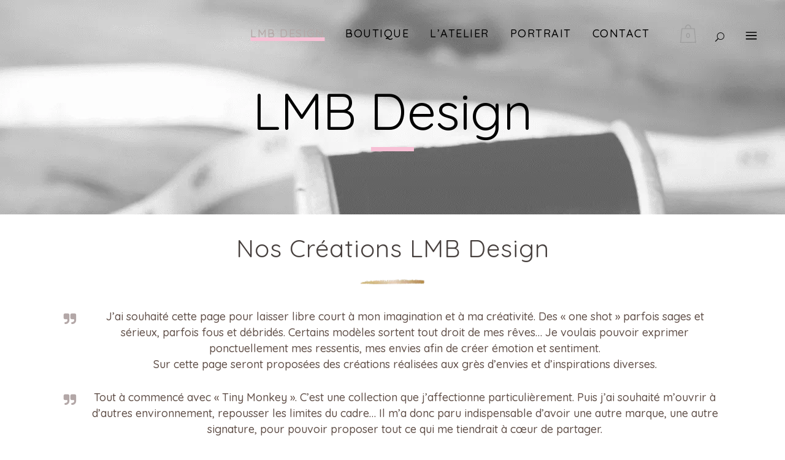

--- FILE ---
content_type: text/html; charset=UTF-8
request_url: https://www.lmb.design/lmb-design/
body_size: 58137
content:
<!DOCTYPE html> <html dir="ltr" lang="fr-FR" prefix="og: https://ogp.me/ns#"> <head><script>if(navigator.userAgent.match(/MSIE|Internet Explorer/i)||navigator.userAgent.match(/Trident\/7\..*?rv:11/i)){let e=document.location.href;if(!e.match(/[?&]nonitro/)){if(e.indexOf("?")==-1){if(e.indexOf("#")==-1){document.location.href=e+"?nonitro=1"}else{document.location.href=e.replace("#","?nonitro=1#")}}else{if(e.indexOf("#")==-1){document.location.href=e+"&nonitro=1"}else{document.location.href=e.replace("#","&nonitro=1#")}}}}</script><link rel="preconnect" href="https://www.google.com" /><link rel="preconnect" href="https://cdn-gdgod.nitrocdn.com" /><link rel="preconnect" href="https://www.googletagmanager.com" /><meta charset="UTF-8" /><meta name="viewport" content="width=device-width,initial-scale=1,user-scalable=no" /><title>LMB Design | LMB Design</title><meta name="description" content="Venez découvrir l&#039;imagination et la créativité de la marque, cette page expose les réalisations faites aux grès d&#039;envies et d&#039;inspirations diverses." /><meta name="robots" content="max-image-preview:large" /><meta name="generator" content="All in One SEO (AIOSEO) 4.9.3" /><meta property="og:locale" content="fr_FR" /><meta property="og:site_name" content="LMB Design - Mode et accessoires artisanaux" /><meta property="og:type" content="article" /><meta property="og:title" content="LMB Design | LMB Design" /><meta property="og:description" content="Venez découvrir l&#039;imagination et la créativité de la marque, cette page expose les réalisations faites aux grès d&#039;envies et d&#039;inspirations diverses." /><meta property="og:url" content="https://www.lmb.design/lmb-design/" /><meta property="article:published_time" content="2019-10-02T14:02:45+00:00" /><meta property="article:modified_time" content="2023-05-18T22:08:08+00:00" /><meta name="twitter:card" content="summary" /><meta name="twitter:title" content="LMB Design | LMB Design" /><meta name="twitter:description" content="Venez découvrir l&#039;imagination et la créativité de la marque, cette page expose les réalisations faites aux grès d&#039;envies et d&#039;inspirations diverses." /><meta name="generator" content="Powered by LayerSlider 6.10.0 - Multi-Purpose, Responsive, Parallax, Mobile-Friendly Slider Plugin for WordPress." /><meta name="generator" content="WordPress 6.9" /><meta name="generator" content="WooCommerce 10.4.3" /><meta name="generator" content="Powered by WPBakery Page Builder - drag and drop page builder for WordPress." /><meta name="generator" content="Powered by Slider Revolution 6.1.8 - responsive, Mobile-Friendly Slider Plugin for WordPress with comfortable drag and drop interface." /><meta name="msapplication-TileImage" content="https://www.lmb.design/wp-content/uploads/2019/06/Favicon-mini-lmb-design-creations-lise-marie-bogreau.png" /><meta name="generator" content="NitroPack" /><script>var NPSH,NitroScrollHelper;NPSH=NitroScrollHelper=function(){let e=null;const o=window.sessionStorage.getItem("nitroScrollPos");function t(){let e=JSON.parse(window.sessionStorage.getItem("nitroScrollPos"))||{};if(typeof e!=="object"){e={}}e[document.URL]=window.scrollY;window.sessionStorage.setItem("nitroScrollPos",JSON.stringify(e))}window.addEventListener("scroll",function(){if(e!==null){clearTimeout(e)}e=setTimeout(t,200)},{passive:true});let r={};r.getScrollPos=()=>{if(!o){return 0}const e=JSON.parse(o);return e[document.URL]||0};r.isScrolled=()=>{return r.getScrollPos()>document.documentElement.clientHeight*.5};return r}();</script><script>(function(){var a=false;var e=document.documentElement.classList;var i=navigator.userAgent.toLowerCase();var n=["android","iphone","ipad"];var r=n.length;var o;var d=null;for(var t=0;t<r;t++){o=n[t];if(i.indexOf(o)>-1)d=o;if(e.contains(o)){a=true;e.remove(o)}}if(a&&d){e.add(d);if(d=="iphone"||d=="ipad"){e.add("ios")}}})();</script><script type="text/worker" id="nitro-web-worker">var preloadRequests=0;var remainingCount={};var baseURI="";self.onmessage=function(e){switch(e.data.cmd){case"RESOURCE_PRELOAD":var o=e.data.requestId;remainingCount[o]=0;e.data.resources.forEach(function(e){preload(e,function(o){return function(){console.log(o+" DONE: "+e);if(--remainingCount[o]==0){self.postMessage({cmd:"RESOURCE_PRELOAD",requestId:o})}}}(o));remainingCount[o]++});break;case"SET_BASEURI":baseURI=e.data.uri;break}};async function preload(e,o){if(typeof URL!=="undefined"&&baseURI){try{var a=new URL(e,baseURI);e=a.href}catch(e){console.log("Worker error: "+e.message)}}console.log("Preloading "+e);try{var n=new Request(e,{mode:"no-cors",redirect:"follow"});await fetch(n);o()}catch(a){console.log(a);var r=new XMLHttpRequest;r.responseType="blob";r.onload=o;r.onerror=o;r.open("GET",e,true);r.send()}}</script><script id="nprl">(()=>{if(window.NPRL!=undefined)return;(function(e){var t=e.prototype;t.after||(t.after=function(){var e,t=arguments,n=t.length,r=0,i=this,o=i.parentNode,a=Node,c=String,u=document;if(o!==null){while(r<n){(e=t[r])instanceof a?(i=i.nextSibling)!==null?o.insertBefore(e,i):o.appendChild(e):o.appendChild(u.createTextNode(c(e)));++r}}})})(Element);var e,t;e=t=function(){var t=false;var r=window.URL||window.webkitURL;var i=true;var o=true;var a=2;var c=null;var u=null;var d=true;var s=window.nitroGtmExcludes!=undefined;var l=s?JSON.parse(atob(window.nitroGtmExcludes)).map(e=>new RegExp(e)):[];var f;var m;var v=null;var p=null;var g=null;var h={touch:["touchmove","touchend"],default:["mousemove","click","keydown","wheel"]};var E=true;var y=[];var w=false;var b=[];var S=0;var N=0;var L=false;var T=0;var R=null;var O=false;var A=false;var C=false;var P=[];var I=[];var M=[];var k=[];var x=false;var _={};var j=new Map;var B="noModule"in HTMLScriptElement.prototype;var q=requestAnimationFrame||mozRequestAnimationFrame||webkitRequestAnimationFrame||msRequestAnimationFrame;const D="gtm.js?id=";function H(e,t){if(!_[e]){_[e]=[]}_[e].push(t)}function U(e,t){if(_[e]){var n=0,r=_[e];for(var n=0;n<r.length;n++){r[n].call(this,t)}}}function Y(){(function(e,t){var r=null;var i=function(e){r(e)};var o=null;var a={};var c=null;var u=null;var d=0;e.addEventListener(t,function(r){if(["load","DOMContentLoaded"].indexOf(t)!=-1){if(u){Q(function(){e.triggerNitroEvent(t)})}c=true}else if(t=="readystatechange"){d++;n.ogReadyState=d==1?"interactive":"complete";if(u&&u>=d){n.documentReadyState=n.ogReadyState;Q(function(){e.triggerNitroEvent(t)})}}});e.addEventListener(t+"Nitro",function(e){if(["load","DOMContentLoaded"].indexOf(t)!=-1){if(!c){e.preventDefault();e.stopImmediatePropagation()}else{}u=true}else if(t=="readystatechange"){u=n.documentReadyState=="interactive"?1:2;if(d<u){e.preventDefault();e.stopImmediatePropagation()}}});switch(t){case"load":o="onload";break;case"readystatechange":o="onreadystatechange";break;case"pageshow":o="onpageshow";break;default:o=null;break}if(o){Object.defineProperty(e,o,{get:function(){return r},set:function(n){if(typeof n!=="function"){r=null;e.removeEventListener(t+"Nitro",i)}else{if(!r){e.addEventListener(t+"Nitro",i)}r=n}}})}Object.defineProperty(e,"addEventListener"+t,{value:function(r){if(r!=t||!n.startedScriptLoading||document.currentScript&&document.currentScript.hasAttribute("nitro-exclude")){}else{arguments[0]+="Nitro"}e.ogAddEventListener.apply(e,arguments);a[arguments[1]]=arguments[0]}});Object.defineProperty(e,"removeEventListener"+t,{value:function(t){var n=a[arguments[1]];arguments[0]=n;e.ogRemoveEventListener.apply(e,arguments)}});Object.defineProperty(e,"triggerNitroEvent"+t,{value:function(t,n){n=n||e;var r=new Event(t+"Nitro",{bubbles:true});r.isNitroPack=true;Object.defineProperty(r,"type",{get:function(){return t},set:function(){}});Object.defineProperty(r,"target",{get:function(){return n},set:function(){}});e.dispatchEvent(r)}});if(typeof e.triggerNitroEvent==="undefined"){(function(){var t=e.addEventListener;var n=e.removeEventListener;Object.defineProperty(e,"ogAddEventListener",{value:t});Object.defineProperty(e,"ogRemoveEventListener",{value:n});Object.defineProperty(e,"addEventListener",{value:function(n){var r="addEventListener"+n;if(typeof e[r]!=="undefined"){e[r].apply(e,arguments)}else{t.apply(e,arguments)}},writable:true});Object.defineProperty(e,"removeEventListener",{value:function(t){var r="removeEventListener"+t;if(typeof e[r]!=="undefined"){e[r].apply(e,arguments)}else{n.apply(e,arguments)}}});Object.defineProperty(e,"triggerNitroEvent",{value:function(t,n){var r="triggerNitroEvent"+t;if(typeof e[r]!=="undefined"){e[r].apply(e,arguments)}}})})()}}).apply(null,arguments)}Y(window,"load");Y(window,"pageshow");Y(window,"DOMContentLoaded");Y(document,"DOMContentLoaded");Y(document,"readystatechange");try{var F=new Worker(r.createObjectURL(new Blob([document.getElementById("nitro-web-worker").textContent],{type:"text/javascript"})))}catch(e){var F=new Worker("data:text/javascript;base64,"+btoa(document.getElementById("nitro-web-worker").textContent))}F.onmessage=function(e){if(e.data.cmd=="RESOURCE_PRELOAD"){U(e.data.requestId,e)}};if(typeof document.baseURI!=="undefined"){F.postMessage({cmd:"SET_BASEURI",uri:document.baseURI})}var G=function(e){if(--S==0){Q(K)}};var W=function(e){e.target.removeEventListener("load",W);e.target.removeEventListener("error",W);e.target.removeEventListener("nitroTimeout",W);if(e.type!="nitroTimeout"){clearTimeout(e.target.nitroTimeout)}if(--N==0&&S==0){Q(J)}};var X=function(e){var t=e.textContent;try{var n=r.createObjectURL(new Blob([t.replace(/^(?:<!--)?(.*?)(?:-->)?$/gm,"$1")],{type:"text/javascript"}))}catch(e){var n="data:text/javascript;base64,"+btoa(t.replace(/^(?:<!--)?(.*?)(?:-->)?$/gm,"$1"))}return n};var K=function(){n.documentReadyState="interactive";document.triggerNitroEvent("readystatechange");document.triggerNitroEvent("DOMContentLoaded");if(window.pageYOffset||window.pageXOffset){window.dispatchEvent(new Event("scroll"))}A=true;Q(function(){if(N==0){Q(J)}Q($)})};var J=function(){if(!A||O)return;O=true;R.disconnect();en();n.documentReadyState="complete";document.triggerNitroEvent("readystatechange");window.triggerNitroEvent("load",document);window.triggerNitroEvent("pageshow",document);if(window.pageYOffset||window.pageXOffset||location.hash){let e=typeof history.scrollRestoration!=="undefined"&&history.scrollRestoration=="auto";if(e&&typeof NPSH!=="undefined"&&NPSH.getScrollPos()>0&&window.pageYOffset>document.documentElement.clientHeight*.5){window.scrollTo(0,NPSH.getScrollPos())}else if(location.hash){try{let e=document.querySelector(location.hash);if(e){e.scrollIntoView()}}catch(e){}}}var e=null;if(a==1){e=eo}else{e=eu}Q(e)};var Q=function(e){setTimeout(e,0)};var V=function(e){if(e.type=="touchend"||e.type=="click"){g=e}};var $=function(){if(d&&g){setTimeout(function(e){return function(){var t=function(e,t,n){var r=new Event(e,{bubbles:true,cancelable:true});if(e=="click"){r.clientX=t;r.clientY=n}else{r.touches=[{clientX:t,clientY:n}]}return r};var n;if(e.type=="touchend"){var r=e.changedTouches[0];n=document.elementFromPoint(r.clientX,r.clientY);n.dispatchEvent(t("touchstart"),r.clientX,r.clientY);n.dispatchEvent(t("touchend"),r.clientX,r.clientY);n.dispatchEvent(t("click"),r.clientX,r.clientY)}else if(e.type=="click"){n=document.elementFromPoint(e.clientX,e.clientY);n.dispatchEvent(t("click"),e.clientX,e.clientY)}}}(g),150);g=null}};var z=function(e){if(e.tagName=="SCRIPT"&&!e.hasAttribute("data-nitro-for-id")&&!e.hasAttribute("nitro-document-write")||e.tagName=="IMG"&&(e.hasAttribute("src")||e.hasAttribute("srcset"))||e.tagName=="IFRAME"&&e.hasAttribute("src")||e.tagName=="LINK"&&e.hasAttribute("href")&&e.hasAttribute("rel")&&e.getAttribute("rel")=="stylesheet"){if(e.tagName==="IFRAME"&&e.src.indexOf("about:blank")>-1){return}var t="";switch(e.tagName){case"LINK":t=e.href;break;case"IMG":if(k.indexOf(e)>-1)return;t=e.srcset||e.src;break;default:t=e.src;break}var n=e.getAttribute("type");if(!t&&e.tagName!=="SCRIPT")return;if((e.tagName=="IMG"||e.tagName=="LINK")&&(t.indexOf("data:")===0||t.indexOf("blob:")===0))return;if(e.tagName=="SCRIPT"&&n&&n!=="text/javascript"&&n!=="application/javascript"){if(n!=="module"||!B)return}if(e.tagName==="SCRIPT"){if(k.indexOf(e)>-1)return;if(e.noModule&&B){return}let t=null;if(document.currentScript){if(document.currentScript.src&&document.currentScript.src.indexOf(D)>-1){t=document.currentScript}if(document.currentScript.hasAttribute("data-nitro-gtm-id")){e.setAttribute("data-nitro-gtm-id",document.currentScript.getAttribute("data-nitro-gtm-id"))}}else if(window.nitroCurrentScript){if(window.nitroCurrentScript.src&&window.nitroCurrentScript.src.indexOf(D)>-1){t=window.nitroCurrentScript}}if(t&&s){let n=false;for(const t of l){n=e.src?t.test(e.src):t.test(e.textContent);if(n){break}}if(!n){e.type="text/googletagmanagerscript";let n=t.hasAttribute("data-nitro-gtm-id")?t.getAttribute("data-nitro-gtm-id"):t.id;if(!j.has(n)){j.set(n,[])}let r=j.get(n);r.push(e);return}}if(!e.src){if(e.textContent.length>0){e.textContent+="\n;if(document.currentScript.nitroTimeout) {clearTimeout(document.currentScript.nitroTimeout);}; setTimeout(function() { this.dispatchEvent(new Event('load')); }.bind(document.currentScript), 0);"}else{return}}else{}k.push(e)}if(!e.hasOwnProperty("nitroTimeout")){N++;e.addEventListener("load",W,true);e.addEventListener("error",W,true);e.addEventListener("nitroTimeout",W,true);e.nitroTimeout=setTimeout(function(){console.log("Resource timed out",e);e.dispatchEvent(new Event("nitroTimeout"))},5e3)}}};var Z=function(e){if(e.hasOwnProperty("nitroTimeout")&&e.nitroTimeout){clearTimeout(e.nitroTimeout);e.nitroTimeout=null;e.dispatchEvent(new Event("nitroTimeout"))}};document.documentElement.addEventListener("load",function(e){if(e.target.tagName=="SCRIPT"||e.target.tagName=="IMG"){k.push(e.target)}},true);document.documentElement.addEventListener("error",function(e){if(e.target.tagName=="SCRIPT"||e.target.tagName=="IMG"){k.push(e.target)}},true);var ee=["appendChild","replaceChild","insertBefore","prepend","append","before","after","replaceWith","insertAdjacentElement"];var et=function(){if(s){window._nitro_setTimeout=window.setTimeout;window.setTimeout=function(e,t,...n){let r=document.currentScript||window.nitroCurrentScript;if(!r||r.src&&r.src.indexOf(D)==-1){return window._nitro_setTimeout.call(window,e,t,...n)}return window._nitro_setTimeout.call(window,function(e,t){return function(...n){window.nitroCurrentScript=e;t(...n)}}(r,e),t,...n)}}ee.forEach(function(e){HTMLElement.prototype["og"+e]=HTMLElement.prototype[e];HTMLElement.prototype[e]=function(...t){if(this.parentNode||this===document.documentElement){switch(e){case"replaceChild":case"insertBefore":t.pop();break;case"insertAdjacentElement":t.shift();break}t.forEach(function(e){if(!e)return;if(e.tagName=="SCRIPT"){z(e)}else{if(e.children&&e.children.length>0){e.querySelectorAll("script").forEach(z)}}})}return this["og"+e].apply(this,arguments)}})};var en=function(){if(s&&typeof window._nitro_setTimeout==="function"){window.setTimeout=window._nitro_setTimeout}ee.forEach(function(e){HTMLElement.prototype[e]=HTMLElement.prototype["og"+e]})};var er=async function(){if(o){ef(f);ef(V);if(v){clearTimeout(v);v=null}}if(T===1){L=true;return}else if(T===0){T=-1}n.startedScriptLoading=true;Object.defineProperty(document,"readyState",{get:function(){return n.documentReadyState},set:function(){}});var e=document.documentElement;var t={attributes:true,attributeFilter:["src"],childList:true,subtree:true};R=new MutationObserver(function(e,t){e.forEach(function(e){if(e.type=="childList"&&e.addedNodes.length>0){e.addedNodes.forEach(function(e){if(!document.documentElement.contains(e)){return}if(e.tagName=="IMG"||e.tagName=="IFRAME"||e.tagName=="LINK"){z(e)}})}if(e.type=="childList"&&e.removedNodes.length>0){e.removedNodes.forEach(function(e){if(e.tagName=="IFRAME"||e.tagName=="LINK"){Z(e)}})}if(e.type=="attributes"){var t=e.target;if(!document.documentElement.contains(t)){return}if(t.tagName=="IFRAME"||t.tagName=="LINK"||t.tagName=="IMG"||t.tagName=="SCRIPT"){z(t)}}})});R.observe(e,t);if(!s){et()}await Promise.all(P);var r=b.shift();var i=null;var a=false;while(r){var c;var u=JSON.parse(atob(r.meta));var d=u.delay;if(r.type=="inline"){var l=document.getElementById(r.id);if(l){l.remove()}else{r=b.shift();continue}c=X(l);if(c===false){r=b.shift();continue}}else{c=r.src}if(!a&&r.type!="inline"&&(typeof u.attributes.async!="undefined"||typeof u.attributes.defer!="undefined")){if(i===null){i=r}else if(i===r){a=true}if(!a){b.push(r);r=b.shift();continue}}var m=document.createElement("script");m.src=c;m.setAttribute("data-nitro-for-id",r.id);for(var p in u.attributes){try{if(u.attributes[p]===false){m.setAttribute(p,"")}else{m.setAttribute(p,u.attributes[p])}}catch(e){console.log("Error while setting script attribute",m,e)}}m.async=false;if(u.canonicalLink!=""&&Object.getOwnPropertyDescriptor(m,"src")?.configurable!==false){(e=>{Object.defineProperty(m,"src",{get:function(){return e.canonicalLink},set:function(){}})})(u)}if(d){setTimeout((function(e,t){var n=document.querySelector("[data-nitro-marker-id='"+t+"']");if(n){n.after(e)}else{document.head.appendChild(e)}}).bind(null,m,r.id),d)}else{m.addEventListener("load",G);m.addEventListener("error",G);if(!m.noModule||!B){S++}var g=document.querySelector("[data-nitro-marker-id='"+r.id+"']");if(g){Q(function(e,t){return function(){e.after(t)}}(g,m))}else{Q(function(e){return function(){document.head.appendChild(e)}}(m))}}r=b.shift()}};var ei=function(){var e=document.getElementById("nitro-deferred-styles");var t=document.createElement("div");t.innerHTML=e.textContent;return t};var eo=async function(e){isPreload=e&&e.type=="NitroPreload";if(!isPreload){T=-1;E=false;if(o){ef(f);ef(V);if(v){clearTimeout(v);v=null}}}if(w===false){var t=ei();let e=t.querySelectorAll('style,link[rel="stylesheet"]');w=e.length;if(w){let e=document.getElementById("nitro-deferred-styles-marker");e.replaceWith.apply(e,t.childNodes)}else if(isPreload){Q(ed)}else{es()}}else if(w===0&&!isPreload){es()}};var ea=function(){var e=ei();var t=e.childNodes;var n;var r=[];for(var i=0;i<t.length;i++){n=t[i];if(n.href){r.push(n.href)}}var o="css-preload";H(o,function(e){eo(new Event("NitroPreload"))});if(r.length){F.postMessage({cmd:"RESOURCE_PRELOAD",resources:r,requestId:o})}else{Q(function(){U(o)})}};var ec=function(){if(T===-1)return;T=1;var e=[];var t,n;for(var r=0;r<b.length;r++){t=b[r];if(t.type!="inline"){if(t.src){n=JSON.parse(atob(t.meta));if(n.delay)continue;if(n.attributes.type&&n.attributes.type=="module"&&!B)continue;e.push(t.src)}}}if(e.length){var i="js-preload";H(i,function(e){T=2;if(L){Q(er)}});F.postMessage({cmd:"RESOURCE_PRELOAD",resources:e,requestId:i})}};var eu=function(){while(I.length){style=I.shift();if(style.hasAttribute("nitropack-onload")){style.setAttribute("onload",style.getAttribute("nitropack-onload"));Q(function(e){return function(){e.dispatchEvent(new Event("load"))}}(style))}}while(M.length){style=M.shift();if(style.hasAttribute("nitropack-onerror")){style.setAttribute("onerror",style.getAttribute("nitropack-onerror"));Q(function(e){return function(){e.dispatchEvent(new Event("error"))}}(style))}}};var ed=function(){if(!x){if(i){Q(function(){var e=document.getElementById("nitro-critical-css");if(e){e.remove()}})}x=true;onStylesLoadEvent=new Event("NitroStylesLoaded");onStylesLoadEvent.isNitroPack=true;window.dispatchEvent(onStylesLoadEvent)}};var es=function(){if(a==2){Q(er)}else{eu()}};var el=function(e){m.forEach(function(t){document.addEventListener(t,e,true)})};var ef=function(e){m.forEach(function(t){document.removeEventListener(t,e,true)})};if(s){et()}return{setAutoRemoveCriticalCss:function(e){i=e},registerScript:function(e,t,n){b.push({type:"remote",src:e,id:t,meta:n})},registerInlineScript:function(e,t){b.push({type:"inline",id:e,meta:t})},registerStyle:function(e,t,n){y.push({href:e,rel:t,media:n})},onLoadStyle:function(e){I.push(e);if(w!==false&&--w==0){Q(ed);if(E){E=false}else{es()}}},onErrorStyle:function(e){M.push(e);if(w!==false&&--w==0){Q(ed);if(E){E=false}else{es()}}},loadJs:function(e,t){if(!e.src){var n=X(e);if(n!==false){e.src=n;e.textContent=""}}if(t){Q(function(e,t){return function(){e.after(t)}}(t,e))}else{Q(function(e){return function(){document.head.appendChild(e)}}(e))}},loadQueuedResources:async function(){window.dispatchEvent(new Event("NitroBootStart"));if(p){clearTimeout(p);p=null}window.removeEventListener("load",e.loadQueuedResources);f=a==1?er:eo;if(!o||g){Q(f)}else{if(navigator.userAgent.indexOf(" Edge/")==-1){ea();H("css-preload",ec)}el(f);if(u){if(c){v=setTimeout(f,c)}}else{}}},fontPreload:function(e){var t="critical-fonts";H(t,function(e){document.getElementById("nitro-critical-fonts").type="text/css"});F.postMessage({cmd:"RESOURCE_PRELOAD",resources:e,requestId:t})},boot:function(){if(t)return;t=true;C=typeof NPSH!=="undefined"&&NPSH.isScrolled();let n=document.prerendering;if(location.hash||C||n){o=false}m=h.default.concat(h.touch);p=setTimeout(e.loadQueuedResources,1500);el(V);if(C){e.loadQueuedResources()}else{window.addEventListener("load",e.loadQueuedResources)}},addPrerequisite:function(e){P.push(e)},getTagManagerNodes:function(e){if(!e)return j;return j.get(e)??[]}}}();var n,r;n=r=function(){var t=document.write;return{documentWrite:function(n,r){if(n&&n.hasAttribute("nitro-exclude")){return t.call(document,r)}var i=null;if(n.documentWriteContainer){i=n.documentWriteContainer}else{i=document.createElement("span");n.documentWriteContainer=i}var o=null;if(n){if(n.hasAttribute("data-nitro-for-id")){o=document.querySelector('template[data-nitro-marker-id="'+n.getAttribute("data-nitro-for-id")+'"]')}else{o=n}}i.innerHTML+=r;i.querySelectorAll("script").forEach(function(e){e.setAttribute("nitro-document-write","")});if(!i.parentNode){if(o){o.parentNode.insertBefore(i,o)}else{document.body.appendChild(i)}}var a=document.createElement("span");a.innerHTML=r;var c=a.querySelectorAll("script");if(c.length){c.forEach(function(t){var n=t.getAttributeNames();var r=document.createElement("script");n.forEach(function(e){r.setAttribute(e,t.getAttribute(e))});r.async=false;if(!t.src&&t.textContent){r.textContent=t.textContent}e.loadJs(r,o)})}},TrustLogo:function(e,t){var n=document.getElementById(e);var r=document.createElement("img");r.src=t;n.parentNode.insertBefore(r,n)},documentReadyState:"loading",ogReadyState:document.readyState,startedScriptLoading:false,loadScriptDelayed:function(e,t){setTimeout(function(){var t=document.createElement("script");t.src=e;document.head.appendChild(t)},t)}}}();document.write=function(e){n.documentWrite(document.currentScript,e)};document.writeln=function(e){n.documentWrite(document.currentScript,e+"\n")};window.NPRL=e;window.NitroResourceLoader=t;window.NPh=n;window.NitroPackHelper=r})();</script><template id="nitro-deferred-styles-marker"></template><style id="nitro-fonts">@font-face{font-family:"FontAwesome";src:url("https://cdn-gdgod.nitrocdn.com/LnvYsbXyIZdzUZIDXDJqjUQhYvkGinNq/assets/static/source/rev-3a1f6e4/wp-content/themes/bridge/css/font-awesome/fonts/3e6eb37f30ca47e1f854d23f3eb21bc6.fontawesome-webfont.eot");src:url("https://cdn-gdgod.nitrocdn.com/LnvYsbXyIZdzUZIDXDJqjUQhYvkGinNq/assets/static/source/rev-3a1f6e4/wp-content/themes/bridge/css/font-awesome/fonts/3e6eb37f30ca47e1f854d23f3eb21bc6.fontawesome-webfont.woff2") format("woff2");font-weight:normal;font-style:normal;font-display:swap}@font-face{font-family:"ElegantIcons";src:url("https://cdn-gdgod.nitrocdn.com/LnvYsbXyIZdzUZIDXDJqjUQhYvkGinNq/assets/static/source/rev-3a1f6e4/wp-content/themes/bridge/css/elegant-icons/fonts/ElegantIcons.eot");src:url("https://cdn-gdgod.nitrocdn.com/LnvYsbXyIZdzUZIDXDJqjUQhYvkGinNq/assets/static/source/rev-3a1f6e4/wp-content/themes/bridge/css/elegant-icons/fonts/ElegantIcons.ttf") format("truetype");font-weight:normal;font-style:normal;font-display:swap}@font-face{font-family:vc_grid_v1;src:url("https://cdn-gdgod.nitrocdn.com/LnvYsbXyIZdzUZIDXDJqjUQhYvkGinNq/assets/static/source/rev-3a1f6e4/wp-content/plugins/js_composer/assets/fonts/vc_grid/7d8f984b0b77ebbe2bf2f8d61b68a585.vc_grid_v1.eot");src:url("https://cdn-gdgod.nitrocdn.com/LnvYsbXyIZdzUZIDXDJqjUQhYvkGinNq/assets/static/source/rev-3a1f6e4/wp-content/plugins/js_composer/assets/fonts/vc_grid/7d8f984b0b77ebbe2bf2f8d61b68a585.vc_grid_v1.ttf") format("truetype");font-weight:400;font-style:normal;font-display:swap}@font-face{font-family:"Allura";font-style:normal;font-weight:400;src:url("https://fonts.gstatic.com/s/allura/v22/9oRPNYsQpS4zjuA_hAgWHNn7GfHC.woff2") format("woff2");unicode-range:U+0102-0103,U+0110-0111,U+0128-0129,U+0168-0169,U+01A0-01A1,U+01AF-01B0,U+0300-0301,U+0303-0304,U+0308-0309,U+0323,U+0329,U+1EA0-1EF9,U+20AB;font-display:swap}@font-face{font-family:"Allura";font-style:normal;font-weight:400;src:url("https://fonts.gstatic.com/s/allura/v22/9oRPNYsQpS4zjuA_hQgWHNn7GfHC.woff2") format("woff2");unicode-range:U+0100-02BA,U+02BD-02C5,U+02C7-02CC,U+02CE-02D7,U+02DD-02FF,U+0304,U+0308,U+0329,U+1D00-1DBF,U+1E00-1E9F,U+1EF2-1EFF,U+2020,U+20A0-20AB,U+20AD-20C0,U+2113,U+2C60-2C7F,U+A720-A7FF;font-display:swap}@font-face{font-family:"Allura";font-style:normal;font-weight:400;src:url("https://fonts.gstatic.com/s/allura/v22/9oRPNYsQpS4zjuA_iwgWHNn7GQ.woff2") format("woff2");unicode-range:U+0000-00FF,U+0131,U+0152-0153,U+02BB-02BC,U+02C6,U+02DA,U+02DC,U+0304,U+0308,U+0329,U+2000-206F,U+20AC,U+2122,U+2191,U+2193,U+2212,U+2215,U+FEFF,U+FFFD;font-display:swap}@font-face{font-family:"Libre Franklin";font-style:italic;font-weight:100;src:url("https://fonts.gstatic.com/s/librefranklin/v19/jizBREVItHgc8qDIbSTKq4XkRiUa6zgTjnTLgNuZ5w.woff2") format("woff2");unicode-range:U+0460-052F,U+1C80-1C8A,U+20B4,U+2DE0-2DFF,U+A640-A69F,U+FE2E-FE2F;font-display:swap}@font-face{font-family:"Libre Franklin";font-style:italic;font-weight:100;src:url("https://fonts.gstatic.com/s/librefranklin/v19/jizBREVItHgc8qDIbSTKq4XkRiUa6zETjnTLgNuZ5w.woff2") format("woff2");unicode-range:U+0301,U+0400-045F,U+0490-0491,U+04B0-04B1,U+2116;font-display:swap}@font-face{font-family:"Libre Franklin";font-style:italic;font-weight:100;src:url("https://fonts.gstatic.com/s/librefranklin/v19/jizBREVItHgc8qDIbSTKq4XkRiUa6zoTjnTLgNuZ5w.woff2") format("woff2");unicode-range:U+0102-0103,U+0110-0111,U+0128-0129,U+0168-0169,U+01A0-01A1,U+01AF-01B0,U+0300-0301,U+0303-0304,U+0308-0309,U+0323,U+0329,U+1EA0-1EF9,U+20AB;font-display:swap}@font-face{font-family:"Libre Franklin";font-style:italic;font-weight:100;src:url("https://fonts.gstatic.com/s/librefranklin/v19/jizBREVItHgc8qDIbSTKq4XkRiUa6zsTjnTLgNuZ5w.woff2") format("woff2");unicode-range:U+0100-02BA,U+02BD-02C5,U+02C7-02CC,U+02CE-02D7,U+02DD-02FF,U+0304,U+0308,U+0329,U+1D00-1DBF,U+1E00-1E9F,U+1EF2-1EFF,U+2020,U+20A0-20AB,U+20AD-20C0,U+2113,U+2C60-2C7F,U+A720-A7FF;font-display:swap}@font-face{font-family:"Libre Franklin";font-style:italic;font-weight:100;src:url("https://fonts.gstatic.com/s/librefranklin/v19/jizBREVItHgc8qDIbSTKq4XkRiUa6zUTjnTLgNs.woff2") format("woff2");unicode-range:U+0000-00FF,U+0131,U+0152-0153,U+02BB-02BC,U+02C6,U+02DA,U+02DC,U+0304,U+0308,U+0329,U+2000-206F,U+20AC,U+2122,U+2191,U+2193,U+2212,U+2215,U+FEFF,U+FFFD;font-display:swap}@font-face{font-family:"Libre Franklin";font-style:italic;font-weight:300;src:url("https://fonts.gstatic.com/s/librefranklin/v19/jizBREVItHgc8qDIbSTKq4XkRiUa6zgTjnTLgNuZ5w.woff2") format("woff2");unicode-range:U+0460-052F,U+1C80-1C8A,U+20B4,U+2DE0-2DFF,U+A640-A69F,U+FE2E-FE2F;font-display:swap}@font-face{font-family:"Libre Franklin";font-style:italic;font-weight:300;src:url("https://fonts.gstatic.com/s/librefranklin/v19/jizBREVItHgc8qDIbSTKq4XkRiUa6zETjnTLgNuZ5w.woff2") format("woff2");unicode-range:U+0301,U+0400-045F,U+0490-0491,U+04B0-04B1,U+2116;font-display:swap}@font-face{font-family:"Libre Franklin";font-style:italic;font-weight:300;src:url("https://fonts.gstatic.com/s/librefranklin/v19/jizBREVItHgc8qDIbSTKq4XkRiUa6zoTjnTLgNuZ5w.woff2") format("woff2");unicode-range:U+0102-0103,U+0110-0111,U+0128-0129,U+0168-0169,U+01A0-01A1,U+01AF-01B0,U+0300-0301,U+0303-0304,U+0308-0309,U+0323,U+0329,U+1EA0-1EF9,U+20AB;font-display:swap}@font-face{font-family:"Libre Franklin";font-style:italic;font-weight:300;src:url("https://fonts.gstatic.com/s/librefranklin/v19/jizBREVItHgc8qDIbSTKq4XkRiUa6zsTjnTLgNuZ5w.woff2") format("woff2");unicode-range:U+0100-02BA,U+02BD-02C5,U+02C7-02CC,U+02CE-02D7,U+02DD-02FF,U+0304,U+0308,U+0329,U+1D00-1DBF,U+1E00-1E9F,U+1EF2-1EFF,U+2020,U+20A0-20AB,U+20AD-20C0,U+2113,U+2C60-2C7F,U+A720-A7FF;font-display:swap}@font-face{font-family:"Libre Franklin";font-style:italic;font-weight:300;src:url("https://fonts.gstatic.com/s/librefranklin/v19/jizBREVItHgc8qDIbSTKq4XkRiUa6zUTjnTLgNs.woff2") format("woff2");unicode-range:U+0000-00FF,U+0131,U+0152-0153,U+02BB-02BC,U+02C6,U+02DA,U+02DC,U+0304,U+0308,U+0329,U+2000-206F,U+20AC,U+2122,U+2191,U+2193,U+2212,U+2215,U+FEFF,U+FFFD;font-display:swap}@font-face{font-family:"Libre Franklin";font-style:italic;font-weight:400;src:url("https://fonts.gstatic.com/s/librefranklin/v19/jizBREVItHgc8qDIbSTKq4XkRiUa6zgTjnTLgNuZ5w.woff2") format("woff2");unicode-range:U+0460-052F,U+1C80-1C8A,U+20B4,U+2DE0-2DFF,U+A640-A69F,U+FE2E-FE2F;font-display:swap}@font-face{font-family:"Libre Franklin";font-style:italic;font-weight:400;src:url("https://fonts.gstatic.com/s/librefranklin/v19/jizBREVItHgc8qDIbSTKq4XkRiUa6zETjnTLgNuZ5w.woff2") format("woff2");unicode-range:U+0301,U+0400-045F,U+0490-0491,U+04B0-04B1,U+2116;font-display:swap}@font-face{font-family:"Libre Franklin";font-style:italic;font-weight:400;src:url("https://fonts.gstatic.com/s/librefranklin/v19/jizBREVItHgc8qDIbSTKq4XkRiUa6zoTjnTLgNuZ5w.woff2") format("woff2");unicode-range:U+0102-0103,U+0110-0111,U+0128-0129,U+0168-0169,U+01A0-01A1,U+01AF-01B0,U+0300-0301,U+0303-0304,U+0308-0309,U+0323,U+0329,U+1EA0-1EF9,U+20AB;font-display:swap}@font-face{font-family:"Libre Franklin";font-style:italic;font-weight:400;src:url("https://fonts.gstatic.com/s/librefranklin/v19/jizBREVItHgc8qDIbSTKq4XkRiUa6zsTjnTLgNuZ5w.woff2") format("woff2");unicode-range:U+0100-02BA,U+02BD-02C5,U+02C7-02CC,U+02CE-02D7,U+02DD-02FF,U+0304,U+0308,U+0329,U+1D00-1DBF,U+1E00-1E9F,U+1EF2-1EFF,U+2020,U+20A0-20AB,U+20AD-20C0,U+2113,U+2C60-2C7F,U+A720-A7FF;font-display:swap}@font-face{font-family:"Libre Franklin";font-style:italic;font-weight:400;src:url("https://fonts.gstatic.com/s/librefranklin/v19/jizBREVItHgc8qDIbSTKq4XkRiUa6zUTjnTLgNs.woff2") format("woff2");unicode-range:U+0000-00FF,U+0131,U+0152-0153,U+02BB-02BC,U+02C6,U+02DA,U+02DC,U+0304,U+0308,U+0329,U+2000-206F,U+20AC,U+2122,U+2191,U+2193,U+2212,U+2215,U+FEFF,U+FFFD;font-display:swap}@font-face{font-family:"Libre Franklin";font-style:italic;font-weight:700;src:url("https://fonts.gstatic.com/s/librefranklin/v19/jizBREVItHgc8qDIbSTKq4XkRiUa6zgTjnTLgNuZ5w.woff2") format("woff2");unicode-range:U+0460-052F,U+1C80-1C8A,U+20B4,U+2DE0-2DFF,U+A640-A69F,U+FE2E-FE2F;font-display:swap}@font-face{font-family:"Libre Franklin";font-style:italic;font-weight:700;src:url("https://fonts.gstatic.com/s/librefranklin/v19/jizBREVItHgc8qDIbSTKq4XkRiUa6zETjnTLgNuZ5w.woff2") format("woff2");unicode-range:U+0301,U+0400-045F,U+0490-0491,U+04B0-04B1,U+2116;font-display:swap}@font-face{font-family:"Libre Franklin";font-style:italic;font-weight:700;src:url("https://fonts.gstatic.com/s/librefranklin/v19/jizBREVItHgc8qDIbSTKq4XkRiUa6zoTjnTLgNuZ5w.woff2") format("woff2");unicode-range:U+0102-0103,U+0110-0111,U+0128-0129,U+0168-0169,U+01A0-01A1,U+01AF-01B0,U+0300-0301,U+0303-0304,U+0308-0309,U+0323,U+0329,U+1EA0-1EF9,U+20AB;font-display:swap}@font-face{font-family:"Libre Franklin";font-style:italic;font-weight:700;src:url("https://fonts.gstatic.com/s/librefranklin/v19/jizBREVItHgc8qDIbSTKq4XkRiUa6zsTjnTLgNuZ5w.woff2") format("woff2");unicode-range:U+0100-02BA,U+02BD-02C5,U+02C7-02CC,U+02CE-02D7,U+02DD-02FF,U+0304,U+0308,U+0329,U+1D00-1DBF,U+1E00-1E9F,U+1EF2-1EFF,U+2020,U+20A0-20AB,U+20AD-20C0,U+2113,U+2C60-2C7F,U+A720-A7FF;font-display:swap}@font-face{font-family:"Libre Franklin";font-style:italic;font-weight:700;src:url("https://fonts.gstatic.com/s/librefranklin/v19/jizBREVItHgc8qDIbSTKq4XkRiUa6zUTjnTLgNs.woff2") format("woff2");unicode-range:U+0000-00FF,U+0131,U+0152-0153,U+02BB-02BC,U+02C6,U+02DA,U+02DC,U+0304,U+0308,U+0329,U+2000-206F,U+20AC,U+2122,U+2191,U+2193,U+2212,U+2215,U+FEFF,U+FFFD;font-display:swap}@font-face{font-family:"Libre Franklin";font-style:normal;font-weight:100;src:url("https://fonts.gstatic.com/s/librefranklin/v19/jizDREVItHgc8qDIbSTKq4XkRiUS2zcZiVbJsNo.woff2") format("woff2");unicode-range:U+0460-052F,U+1C80-1C8A,U+20B4,U+2DE0-2DFF,U+A640-A69F,U+FE2E-FE2F;font-display:swap}@font-face{font-family:"Libre Franklin";font-style:normal;font-weight:100;src:url("https://fonts.gstatic.com/s/librefranklin/v19/jizDREVItHgc8qDIbSTKq4XkRiUb2zcZiVbJsNo.woff2") format("woff2");unicode-range:U+0301,U+0400-045F,U+0490-0491,U+04B0-04B1,U+2116;font-display:swap}@font-face{font-family:"Libre Franklin";font-style:normal;font-weight:100;src:url("https://fonts.gstatic.com/s/librefranklin/v19/jizDREVItHgc8qDIbSTKq4XkRiUQ2zcZiVbJsNo.woff2") format("woff2");unicode-range:U+0102-0103,U+0110-0111,U+0128-0129,U+0168-0169,U+01A0-01A1,U+01AF-01B0,U+0300-0301,U+0303-0304,U+0308-0309,U+0323,U+0329,U+1EA0-1EF9,U+20AB;font-display:swap}@font-face{font-family:"Libre Franklin";font-style:normal;font-weight:100;src:url("https://fonts.gstatic.com/s/librefranklin/v19/jizDREVItHgc8qDIbSTKq4XkRiUR2zcZiVbJsNo.woff2") format("woff2");unicode-range:U+0100-02BA,U+02BD-02C5,U+02C7-02CC,U+02CE-02D7,U+02DD-02FF,U+0304,U+0308,U+0329,U+1D00-1DBF,U+1E00-1E9F,U+1EF2-1EFF,U+2020,U+20A0-20AB,U+20AD-20C0,U+2113,U+2C60-2C7F,U+A720-A7FF;font-display:swap}@font-face{font-family:"Libre Franklin";font-style:normal;font-weight:100;src:url("https://fonts.gstatic.com/s/librefranklin/v19/jizDREVItHgc8qDIbSTKq4XkRiUf2zcZiVbJ.woff2") format("woff2");unicode-range:U+0000-00FF,U+0131,U+0152-0153,U+02BB-02BC,U+02C6,U+02DA,U+02DC,U+0304,U+0308,U+0329,U+2000-206F,U+20AC,U+2122,U+2191,U+2193,U+2212,U+2215,U+FEFF,U+FFFD;font-display:swap}@font-face{font-family:"Libre Franklin";font-style:normal;font-weight:200;src:url("https://fonts.gstatic.com/s/librefranklin/v19/jizDREVItHgc8qDIbSTKq4XkRiUS2zcZiVbJsNo.woff2") format("woff2");unicode-range:U+0460-052F,U+1C80-1C8A,U+20B4,U+2DE0-2DFF,U+A640-A69F,U+FE2E-FE2F;font-display:swap}@font-face{font-family:"Libre Franklin";font-style:normal;font-weight:200;src:url("https://fonts.gstatic.com/s/librefranklin/v19/jizDREVItHgc8qDIbSTKq4XkRiUb2zcZiVbJsNo.woff2") format("woff2");unicode-range:U+0301,U+0400-045F,U+0490-0491,U+04B0-04B1,U+2116;font-display:swap}@font-face{font-family:"Libre Franklin";font-style:normal;font-weight:200;src:url("https://fonts.gstatic.com/s/librefranklin/v19/jizDREVItHgc8qDIbSTKq4XkRiUQ2zcZiVbJsNo.woff2") format("woff2");unicode-range:U+0102-0103,U+0110-0111,U+0128-0129,U+0168-0169,U+01A0-01A1,U+01AF-01B0,U+0300-0301,U+0303-0304,U+0308-0309,U+0323,U+0329,U+1EA0-1EF9,U+20AB;font-display:swap}@font-face{font-family:"Libre Franklin";font-style:normal;font-weight:200;src:url("https://fonts.gstatic.com/s/librefranklin/v19/jizDREVItHgc8qDIbSTKq4XkRiUR2zcZiVbJsNo.woff2") format("woff2");unicode-range:U+0100-02BA,U+02BD-02C5,U+02C7-02CC,U+02CE-02D7,U+02DD-02FF,U+0304,U+0308,U+0329,U+1D00-1DBF,U+1E00-1E9F,U+1EF2-1EFF,U+2020,U+20A0-20AB,U+20AD-20C0,U+2113,U+2C60-2C7F,U+A720-A7FF;font-display:swap}@font-face{font-family:"Libre Franklin";font-style:normal;font-weight:200;src:url("https://fonts.gstatic.com/s/librefranklin/v19/jizDREVItHgc8qDIbSTKq4XkRiUf2zcZiVbJ.woff2") format("woff2");unicode-range:U+0000-00FF,U+0131,U+0152-0153,U+02BB-02BC,U+02C6,U+02DA,U+02DC,U+0304,U+0308,U+0329,U+2000-206F,U+20AC,U+2122,U+2191,U+2193,U+2212,U+2215,U+FEFF,U+FFFD;font-display:swap}@font-face{font-family:"Libre Franklin";font-style:normal;font-weight:300;src:url("https://fonts.gstatic.com/s/librefranklin/v19/jizDREVItHgc8qDIbSTKq4XkRiUS2zcZiVbJsNo.woff2") format("woff2");unicode-range:U+0460-052F,U+1C80-1C8A,U+20B4,U+2DE0-2DFF,U+A640-A69F,U+FE2E-FE2F;font-display:swap}@font-face{font-family:"Libre Franklin";font-style:normal;font-weight:300;src:url("https://fonts.gstatic.com/s/librefranklin/v19/jizDREVItHgc8qDIbSTKq4XkRiUb2zcZiVbJsNo.woff2") format("woff2");unicode-range:U+0301,U+0400-045F,U+0490-0491,U+04B0-04B1,U+2116;font-display:swap}@font-face{font-family:"Libre Franklin";font-style:normal;font-weight:300;src:url("https://fonts.gstatic.com/s/librefranklin/v19/jizDREVItHgc8qDIbSTKq4XkRiUQ2zcZiVbJsNo.woff2") format("woff2");unicode-range:U+0102-0103,U+0110-0111,U+0128-0129,U+0168-0169,U+01A0-01A1,U+01AF-01B0,U+0300-0301,U+0303-0304,U+0308-0309,U+0323,U+0329,U+1EA0-1EF9,U+20AB;font-display:swap}@font-face{font-family:"Libre Franklin";font-style:normal;font-weight:300;src:url("https://fonts.gstatic.com/s/librefranklin/v19/jizDREVItHgc8qDIbSTKq4XkRiUR2zcZiVbJsNo.woff2") format("woff2");unicode-range:U+0100-02BA,U+02BD-02C5,U+02C7-02CC,U+02CE-02D7,U+02DD-02FF,U+0304,U+0308,U+0329,U+1D00-1DBF,U+1E00-1E9F,U+1EF2-1EFF,U+2020,U+20A0-20AB,U+20AD-20C0,U+2113,U+2C60-2C7F,U+A720-A7FF;font-display:swap}@font-face{font-family:"Libre Franklin";font-style:normal;font-weight:300;src:url("https://fonts.gstatic.com/s/librefranklin/v19/jizDREVItHgc8qDIbSTKq4XkRiUf2zcZiVbJ.woff2") format("woff2");unicode-range:U+0000-00FF,U+0131,U+0152-0153,U+02BB-02BC,U+02C6,U+02DA,U+02DC,U+0304,U+0308,U+0329,U+2000-206F,U+20AC,U+2122,U+2191,U+2193,U+2212,U+2215,U+FEFF,U+FFFD;font-display:swap}@font-face{font-family:"Libre Franklin";font-style:normal;font-weight:400;src:url("https://fonts.gstatic.com/s/librefranklin/v19/jizDREVItHgc8qDIbSTKq4XkRiUS2zcZiVbJsNo.woff2") format("woff2");unicode-range:U+0460-052F,U+1C80-1C8A,U+20B4,U+2DE0-2DFF,U+A640-A69F,U+FE2E-FE2F;font-display:swap}@font-face{font-family:"Libre Franklin";font-style:normal;font-weight:400;src:url("https://fonts.gstatic.com/s/librefranklin/v19/jizDREVItHgc8qDIbSTKq4XkRiUb2zcZiVbJsNo.woff2") format("woff2");unicode-range:U+0301,U+0400-045F,U+0490-0491,U+04B0-04B1,U+2116;font-display:swap}@font-face{font-family:"Libre Franklin";font-style:normal;font-weight:400;src:url("https://fonts.gstatic.com/s/librefranklin/v19/jizDREVItHgc8qDIbSTKq4XkRiUQ2zcZiVbJsNo.woff2") format("woff2");unicode-range:U+0102-0103,U+0110-0111,U+0128-0129,U+0168-0169,U+01A0-01A1,U+01AF-01B0,U+0300-0301,U+0303-0304,U+0308-0309,U+0323,U+0329,U+1EA0-1EF9,U+20AB;font-display:swap}@font-face{font-family:"Libre Franklin";font-style:normal;font-weight:400;src:url("https://fonts.gstatic.com/s/librefranklin/v19/jizDREVItHgc8qDIbSTKq4XkRiUR2zcZiVbJsNo.woff2") format("woff2");unicode-range:U+0100-02BA,U+02BD-02C5,U+02C7-02CC,U+02CE-02D7,U+02DD-02FF,U+0304,U+0308,U+0329,U+1D00-1DBF,U+1E00-1E9F,U+1EF2-1EFF,U+2020,U+20A0-20AB,U+20AD-20C0,U+2113,U+2C60-2C7F,U+A720-A7FF;font-display:swap}@font-face{font-family:"Libre Franklin";font-style:normal;font-weight:400;src:url("https://fonts.gstatic.com/s/librefranklin/v19/jizDREVItHgc8qDIbSTKq4XkRiUf2zcZiVbJ.woff2") format("woff2");unicode-range:U+0000-00FF,U+0131,U+0152-0153,U+02BB-02BC,U+02C6,U+02DA,U+02DC,U+0304,U+0308,U+0329,U+2000-206F,U+20AC,U+2122,U+2191,U+2193,U+2212,U+2215,U+FEFF,U+FFFD;font-display:swap}@font-face{font-family:"Libre Franklin";font-style:normal;font-weight:500;src:url("https://fonts.gstatic.com/s/librefranklin/v19/jizDREVItHgc8qDIbSTKq4XkRiUS2zcZiVbJsNo.woff2") format("woff2");unicode-range:U+0460-052F,U+1C80-1C8A,U+20B4,U+2DE0-2DFF,U+A640-A69F,U+FE2E-FE2F;font-display:swap}@font-face{font-family:"Libre Franklin";font-style:normal;font-weight:500;src:url("https://fonts.gstatic.com/s/librefranklin/v19/jizDREVItHgc8qDIbSTKq4XkRiUb2zcZiVbJsNo.woff2") format("woff2");unicode-range:U+0301,U+0400-045F,U+0490-0491,U+04B0-04B1,U+2116;font-display:swap}@font-face{font-family:"Libre Franklin";font-style:normal;font-weight:500;src:url("https://fonts.gstatic.com/s/librefranklin/v19/jizDREVItHgc8qDIbSTKq4XkRiUQ2zcZiVbJsNo.woff2") format("woff2");unicode-range:U+0102-0103,U+0110-0111,U+0128-0129,U+0168-0169,U+01A0-01A1,U+01AF-01B0,U+0300-0301,U+0303-0304,U+0308-0309,U+0323,U+0329,U+1EA0-1EF9,U+20AB;font-display:swap}@font-face{font-family:"Libre Franklin";font-style:normal;font-weight:500;src:url("https://fonts.gstatic.com/s/librefranklin/v19/jizDREVItHgc8qDIbSTKq4XkRiUR2zcZiVbJsNo.woff2") format("woff2");unicode-range:U+0100-02BA,U+02BD-02C5,U+02C7-02CC,U+02CE-02D7,U+02DD-02FF,U+0304,U+0308,U+0329,U+1D00-1DBF,U+1E00-1E9F,U+1EF2-1EFF,U+2020,U+20A0-20AB,U+20AD-20C0,U+2113,U+2C60-2C7F,U+A720-A7FF;font-display:swap}@font-face{font-family:"Libre Franklin";font-style:normal;font-weight:500;src:url("https://fonts.gstatic.com/s/librefranklin/v19/jizDREVItHgc8qDIbSTKq4XkRiUf2zcZiVbJ.woff2") format("woff2");unicode-range:U+0000-00FF,U+0131,U+0152-0153,U+02BB-02BC,U+02C6,U+02DA,U+02DC,U+0304,U+0308,U+0329,U+2000-206F,U+20AC,U+2122,U+2191,U+2193,U+2212,U+2215,U+FEFF,U+FFFD;font-display:swap}@font-face{font-family:"Libre Franklin";font-style:normal;font-weight:600;src:url("https://fonts.gstatic.com/s/librefranklin/v19/jizDREVItHgc8qDIbSTKq4XkRiUS2zcZiVbJsNo.woff2") format("woff2");unicode-range:U+0460-052F,U+1C80-1C8A,U+20B4,U+2DE0-2DFF,U+A640-A69F,U+FE2E-FE2F;font-display:swap}@font-face{font-family:"Libre Franklin";font-style:normal;font-weight:600;src:url("https://fonts.gstatic.com/s/librefranklin/v19/jizDREVItHgc8qDIbSTKq4XkRiUb2zcZiVbJsNo.woff2") format("woff2");unicode-range:U+0301,U+0400-045F,U+0490-0491,U+04B0-04B1,U+2116;font-display:swap}@font-face{font-family:"Libre Franklin";font-style:normal;font-weight:600;src:url("https://fonts.gstatic.com/s/librefranklin/v19/jizDREVItHgc8qDIbSTKq4XkRiUQ2zcZiVbJsNo.woff2") format("woff2");unicode-range:U+0102-0103,U+0110-0111,U+0128-0129,U+0168-0169,U+01A0-01A1,U+01AF-01B0,U+0300-0301,U+0303-0304,U+0308-0309,U+0323,U+0329,U+1EA0-1EF9,U+20AB;font-display:swap}@font-face{font-family:"Libre Franklin";font-style:normal;font-weight:600;src:url("https://fonts.gstatic.com/s/librefranklin/v19/jizDREVItHgc8qDIbSTKq4XkRiUR2zcZiVbJsNo.woff2") format("woff2");unicode-range:U+0100-02BA,U+02BD-02C5,U+02C7-02CC,U+02CE-02D7,U+02DD-02FF,U+0304,U+0308,U+0329,U+1D00-1DBF,U+1E00-1E9F,U+1EF2-1EFF,U+2020,U+20A0-20AB,U+20AD-20C0,U+2113,U+2C60-2C7F,U+A720-A7FF;font-display:swap}@font-face{font-family:"Libre Franklin";font-style:normal;font-weight:600;src:url("https://fonts.gstatic.com/s/librefranklin/v19/jizDREVItHgc8qDIbSTKq4XkRiUf2zcZiVbJ.woff2") format("woff2");unicode-range:U+0000-00FF,U+0131,U+0152-0153,U+02BB-02BC,U+02C6,U+02DA,U+02DC,U+0304,U+0308,U+0329,U+2000-206F,U+20AC,U+2122,U+2191,U+2193,U+2212,U+2215,U+FEFF,U+FFFD;font-display:swap}@font-face{font-family:"Libre Franklin";font-style:normal;font-weight:700;src:url("https://fonts.gstatic.com/s/librefranklin/v19/jizDREVItHgc8qDIbSTKq4XkRiUS2zcZiVbJsNo.woff2") format("woff2");unicode-range:U+0460-052F,U+1C80-1C8A,U+20B4,U+2DE0-2DFF,U+A640-A69F,U+FE2E-FE2F;font-display:swap}@font-face{font-family:"Libre Franklin";font-style:normal;font-weight:700;src:url("https://fonts.gstatic.com/s/librefranklin/v19/jizDREVItHgc8qDIbSTKq4XkRiUb2zcZiVbJsNo.woff2") format("woff2");unicode-range:U+0301,U+0400-045F,U+0490-0491,U+04B0-04B1,U+2116;font-display:swap}@font-face{font-family:"Libre Franklin";font-style:normal;font-weight:700;src:url("https://fonts.gstatic.com/s/librefranklin/v19/jizDREVItHgc8qDIbSTKq4XkRiUQ2zcZiVbJsNo.woff2") format("woff2");unicode-range:U+0102-0103,U+0110-0111,U+0128-0129,U+0168-0169,U+01A0-01A1,U+01AF-01B0,U+0300-0301,U+0303-0304,U+0308-0309,U+0323,U+0329,U+1EA0-1EF9,U+20AB;font-display:swap}@font-face{font-family:"Libre Franklin";font-style:normal;font-weight:700;src:url("https://fonts.gstatic.com/s/librefranklin/v19/jizDREVItHgc8qDIbSTKq4XkRiUR2zcZiVbJsNo.woff2") format("woff2");unicode-range:U+0100-02BA,U+02BD-02C5,U+02C7-02CC,U+02CE-02D7,U+02DD-02FF,U+0304,U+0308,U+0329,U+1D00-1DBF,U+1E00-1E9F,U+1EF2-1EFF,U+2020,U+20A0-20AB,U+20AD-20C0,U+2113,U+2C60-2C7F,U+A720-A7FF;font-display:swap}@font-face{font-family:"Libre Franklin";font-style:normal;font-weight:700;src:url("https://fonts.gstatic.com/s/librefranklin/v19/jizDREVItHgc8qDIbSTKq4XkRiUf2zcZiVbJ.woff2") format("woff2");unicode-range:U+0000-00FF,U+0131,U+0152-0153,U+02BB-02BC,U+02C6,U+02DA,U+02DC,U+0304,U+0308,U+0329,U+2000-206F,U+20AC,U+2122,U+2191,U+2193,U+2212,U+2215,U+FEFF,U+FFFD;font-display:swap}@font-face{font-family:"Libre Franklin";font-style:normal;font-weight:800;src:url("https://fonts.gstatic.com/s/librefranklin/v19/jizDREVItHgc8qDIbSTKq4XkRiUS2zcZiVbJsNo.woff2") format("woff2");unicode-range:U+0460-052F,U+1C80-1C8A,U+20B4,U+2DE0-2DFF,U+A640-A69F,U+FE2E-FE2F;font-display:swap}@font-face{font-family:"Libre Franklin";font-style:normal;font-weight:800;src:url("https://fonts.gstatic.com/s/librefranklin/v19/jizDREVItHgc8qDIbSTKq4XkRiUb2zcZiVbJsNo.woff2") format("woff2");unicode-range:U+0301,U+0400-045F,U+0490-0491,U+04B0-04B1,U+2116;font-display:swap}@font-face{font-family:"Libre Franklin";font-style:normal;font-weight:800;src:url("https://fonts.gstatic.com/s/librefranklin/v19/jizDREVItHgc8qDIbSTKq4XkRiUQ2zcZiVbJsNo.woff2") format("woff2");unicode-range:U+0102-0103,U+0110-0111,U+0128-0129,U+0168-0169,U+01A0-01A1,U+01AF-01B0,U+0300-0301,U+0303-0304,U+0308-0309,U+0323,U+0329,U+1EA0-1EF9,U+20AB;font-display:swap}@font-face{font-family:"Libre Franklin";font-style:normal;font-weight:800;src:url("https://fonts.gstatic.com/s/librefranklin/v19/jizDREVItHgc8qDIbSTKq4XkRiUR2zcZiVbJsNo.woff2") format("woff2");unicode-range:U+0100-02BA,U+02BD-02C5,U+02C7-02CC,U+02CE-02D7,U+02DD-02FF,U+0304,U+0308,U+0329,U+1D00-1DBF,U+1E00-1E9F,U+1EF2-1EFF,U+2020,U+20A0-20AB,U+20AD-20C0,U+2113,U+2C60-2C7F,U+A720-A7FF;font-display:swap}@font-face{font-family:"Libre Franklin";font-style:normal;font-weight:800;src:url("https://fonts.gstatic.com/s/librefranklin/v19/jizDREVItHgc8qDIbSTKq4XkRiUf2zcZiVbJ.woff2") format("woff2");unicode-range:U+0000-00FF,U+0131,U+0152-0153,U+02BB-02BC,U+02C6,U+02DA,U+02DC,U+0304,U+0308,U+0329,U+2000-206F,U+20AC,U+2122,U+2191,U+2193,U+2212,U+2215,U+FEFF,U+FFFD;font-display:swap}@font-face{font-family:"Libre Franklin";font-style:normal;font-weight:900;src:url("https://fonts.gstatic.com/s/librefranklin/v19/jizDREVItHgc8qDIbSTKq4XkRiUS2zcZiVbJsNo.woff2") format("woff2");unicode-range:U+0460-052F,U+1C80-1C8A,U+20B4,U+2DE0-2DFF,U+A640-A69F,U+FE2E-FE2F;font-display:swap}@font-face{font-family:"Libre Franklin";font-style:normal;font-weight:900;src:url("https://fonts.gstatic.com/s/librefranklin/v19/jizDREVItHgc8qDIbSTKq4XkRiUb2zcZiVbJsNo.woff2") format("woff2");unicode-range:U+0301,U+0400-045F,U+0490-0491,U+04B0-04B1,U+2116;font-display:swap}@font-face{font-family:"Libre Franklin";font-style:normal;font-weight:900;src:url("https://fonts.gstatic.com/s/librefranklin/v19/jizDREVItHgc8qDIbSTKq4XkRiUQ2zcZiVbJsNo.woff2") format("woff2");unicode-range:U+0102-0103,U+0110-0111,U+0128-0129,U+0168-0169,U+01A0-01A1,U+01AF-01B0,U+0300-0301,U+0303-0304,U+0308-0309,U+0323,U+0329,U+1EA0-1EF9,U+20AB;font-display:swap}@font-face{font-family:"Libre Franklin";font-style:normal;font-weight:900;src:url("https://fonts.gstatic.com/s/librefranklin/v19/jizDREVItHgc8qDIbSTKq4XkRiUR2zcZiVbJsNo.woff2") format("woff2");unicode-range:U+0100-02BA,U+02BD-02C5,U+02C7-02CC,U+02CE-02D7,U+02DD-02FF,U+0304,U+0308,U+0329,U+1D00-1DBF,U+1E00-1E9F,U+1EF2-1EFF,U+2020,U+20A0-20AB,U+20AD-20C0,U+2113,U+2C60-2C7F,U+A720-A7FF;font-display:swap}@font-face{font-family:"Libre Franklin";font-style:normal;font-weight:900;src:url("https://fonts.gstatic.com/s/librefranklin/v19/jizDREVItHgc8qDIbSTKq4XkRiUf2zcZiVbJ.woff2") format("woff2");unicode-range:U+0000-00FF,U+0131,U+0152-0153,U+02BB-02BC,U+02C6,U+02DA,U+02DC,U+0304,U+0308,U+0329,U+2000-206F,U+20AC,U+2122,U+2191,U+2193,U+2212,U+2215,U+FEFF,U+FFFD;font-display:swap}@font-face{font-family:"Quicksand";font-style:normal;font-weight:300;src:url("https://fonts.gstatic.com/s/quicksand/v36/6xKtdSZaM9iE8KbpRA_hJFQNYuDyP7bh.woff2") format("woff2");unicode-range:U+0102-0103,U+0110-0111,U+0128-0129,U+0168-0169,U+01A0-01A1,U+01AF-01B0,U+0300-0301,U+0303-0304,U+0308-0309,U+0323,U+0329,U+1EA0-1EF9,U+20AB;font-display:swap}@font-face{font-family:"Quicksand";font-style:normal;font-weight:300;src:url("https://fonts.gstatic.com/s/quicksand/v36/6xKtdSZaM9iE8KbpRA_hJVQNYuDyP7bh.woff2") format("woff2");unicode-range:U+0100-02BA,U+02BD-02C5,U+02C7-02CC,U+02CE-02D7,U+02DD-02FF,U+0304,U+0308,U+0329,U+1D00-1DBF,U+1E00-1E9F,U+1EF2-1EFF,U+2020,U+20A0-20AB,U+20AD-20C0,U+2113,U+2C60-2C7F,U+A720-A7FF;font-display:swap}@font-face{font-family:"Quicksand";font-style:normal;font-weight:300;src:url("https://fonts.gstatic.com/s/quicksand/v36/6xKtdSZaM9iE8KbpRA_hK1QNYuDyPw.woff2") format("woff2");unicode-range:U+0000-00FF,U+0131,U+0152-0153,U+02BB-02BC,U+02C6,U+02DA,U+02DC,U+0304,U+0308,U+0329,U+2000-206F,U+20AC,U+2122,U+2191,U+2193,U+2212,U+2215,U+FEFF,U+FFFD;font-display:swap}@font-face{font-family:"Quicksand";font-style:normal;font-weight:400;src:url("https://fonts.gstatic.com/s/quicksand/v36/6xKtdSZaM9iE8KbpRA_hJFQNYuDyP7bh.woff2") format("woff2");unicode-range:U+0102-0103,U+0110-0111,U+0128-0129,U+0168-0169,U+01A0-01A1,U+01AF-01B0,U+0300-0301,U+0303-0304,U+0308-0309,U+0323,U+0329,U+1EA0-1EF9,U+20AB;font-display:swap}@font-face{font-family:"Quicksand";font-style:normal;font-weight:400;src:url("https://fonts.gstatic.com/s/quicksand/v36/6xKtdSZaM9iE8KbpRA_hJVQNYuDyP7bh.woff2") format("woff2");unicode-range:U+0100-02BA,U+02BD-02C5,U+02C7-02CC,U+02CE-02D7,U+02DD-02FF,U+0304,U+0308,U+0329,U+1D00-1DBF,U+1E00-1E9F,U+1EF2-1EFF,U+2020,U+20A0-20AB,U+20AD-20C0,U+2113,U+2C60-2C7F,U+A720-A7FF;font-display:swap}@font-face{font-family:"Quicksand";font-style:normal;font-weight:400;src:url("https://fonts.gstatic.com/s/quicksand/v36/6xKtdSZaM9iE8KbpRA_hK1QNYuDyPw.woff2") format("woff2");unicode-range:U+0000-00FF,U+0131,U+0152-0153,U+02BB-02BC,U+02C6,U+02DA,U+02DC,U+0304,U+0308,U+0329,U+2000-206F,U+20AC,U+2122,U+2191,U+2193,U+2212,U+2215,U+FEFF,U+FFFD;font-display:swap}@font-face{font-family:"Quicksand";font-style:normal;font-weight:500;src:url("https://fonts.gstatic.com/s/quicksand/v36/6xKtdSZaM9iE8KbpRA_hJFQNYuDyP7bh.woff2") format("woff2");unicode-range:U+0102-0103,U+0110-0111,U+0128-0129,U+0168-0169,U+01A0-01A1,U+01AF-01B0,U+0300-0301,U+0303-0304,U+0308-0309,U+0323,U+0329,U+1EA0-1EF9,U+20AB;font-display:swap}@font-face{font-family:"Quicksand";font-style:normal;font-weight:500;src:url("https://fonts.gstatic.com/s/quicksand/v36/6xKtdSZaM9iE8KbpRA_hJVQNYuDyP7bh.woff2") format("woff2");unicode-range:U+0100-02BA,U+02BD-02C5,U+02C7-02CC,U+02CE-02D7,U+02DD-02FF,U+0304,U+0308,U+0329,U+1D00-1DBF,U+1E00-1E9F,U+1EF2-1EFF,U+2020,U+20A0-20AB,U+20AD-20C0,U+2113,U+2C60-2C7F,U+A720-A7FF;font-display:swap}@font-face{font-family:"Quicksand";font-style:normal;font-weight:500;src:url("https://fonts.gstatic.com/s/quicksand/v36/6xKtdSZaM9iE8KbpRA_hK1QNYuDyPw.woff2") format("woff2");unicode-range:U+0000-00FF,U+0131,U+0152-0153,U+02BB-02BC,U+02C6,U+02DA,U+02DC,U+0304,U+0308,U+0329,U+2000-206F,U+20AC,U+2122,U+2191,U+2193,U+2212,U+2215,U+FEFF,U+FFFD;font-display:swap}@font-face{font-family:"Quicksand";font-style:normal;font-weight:600;src:url("https://fonts.gstatic.com/s/quicksand/v36/6xKtdSZaM9iE8KbpRA_hJFQNYuDyP7bh.woff2") format("woff2");unicode-range:U+0102-0103,U+0110-0111,U+0128-0129,U+0168-0169,U+01A0-01A1,U+01AF-01B0,U+0300-0301,U+0303-0304,U+0308-0309,U+0323,U+0329,U+1EA0-1EF9,U+20AB;font-display:swap}@font-face{font-family:"Quicksand";font-style:normal;font-weight:600;src:url("https://fonts.gstatic.com/s/quicksand/v36/6xKtdSZaM9iE8KbpRA_hJVQNYuDyP7bh.woff2") format("woff2");unicode-range:U+0100-02BA,U+02BD-02C5,U+02C7-02CC,U+02CE-02D7,U+02DD-02FF,U+0304,U+0308,U+0329,U+1D00-1DBF,U+1E00-1E9F,U+1EF2-1EFF,U+2020,U+20A0-20AB,U+20AD-20C0,U+2113,U+2C60-2C7F,U+A720-A7FF;font-display:swap}@font-face{font-family:"Quicksand";font-style:normal;font-weight:600;src:url("https://fonts.gstatic.com/s/quicksand/v36/6xKtdSZaM9iE8KbpRA_hK1QNYuDyPw.woff2") format("woff2");unicode-range:U+0000-00FF,U+0131,U+0152-0153,U+02BB-02BC,U+02C6,U+02DA,U+02DC,U+0304,U+0308,U+0329,U+2000-206F,U+20AC,U+2122,U+2191,U+2193,U+2212,U+2215,U+FEFF,U+FFFD;font-display:swap}@font-face{font-family:"Quicksand";font-style:normal;font-weight:700;src:url("https://fonts.gstatic.com/s/quicksand/v36/6xKtdSZaM9iE8KbpRA_hJFQNYuDyP7bh.woff2") format("woff2");unicode-range:U+0102-0103,U+0110-0111,U+0128-0129,U+0168-0169,U+01A0-01A1,U+01AF-01B0,U+0300-0301,U+0303-0304,U+0308-0309,U+0323,U+0329,U+1EA0-1EF9,U+20AB;font-display:swap}@font-face{font-family:"Quicksand";font-style:normal;font-weight:700;src:url("https://fonts.gstatic.com/s/quicksand/v36/6xKtdSZaM9iE8KbpRA_hJVQNYuDyP7bh.woff2") format("woff2");unicode-range:U+0100-02BA,U+02BD-02C5,U+02C7-02CC,U+02CE-02D7,U+02DD-02FF,U+0304,U+0308,U+0329,U+1D00-1DBF,U+1E00-1E9F,U+1EF2-1EFF,U+2020,U+20A0-20AB,U+20AD-20C0,U+2113,U+2C60-2C7F,U+A720-A7FF;font-display:swap}@font-face{font-family:"Quicksand";font-style:normal;font-weight:700;src:url("https://fonts.gstatic.com/s/quicksand/v36/6xKtdSZaM9iE8KbpRA_hK1QNYuDyPw.woff2") format("woff2");unicode-range:U+0000-00FF,U+0131,U+0152-0153,U+02BB-02BC,U+02C6,U+02DA,U+02DC,U+0304,U+0308,U+0329,U+2000-206F,U+20AC,U+2122,U+2191,U+2193,U+2212,U+2215,U+FEFF,U+FFFD;font-display:swap}@font-face{font-family:"Raleway";font-style:italic;font-weight:100;src:url("https://fonts.gstatic.com/s/raleway/v36/1Ptsg8zYS_SKggPNyCg4QIFqL_KWxWMT.woff2") format("woff2");unicode-range:U+0460-052F,U+1C80-1C8A,U+20B4,U+2DE0-2DFF,U+A640-A69F,U+FE2E-FE2F;font-display:swap}@font-face{font-family:"Raleway";font-style:italic;font-weight:100;src:url("https://fonts.gstatic.com/s/raleway/v36/1Ptsg8zYS_SKggPNyCg4SYFqL_KWxWMT.woff2") format("woff2");unicode-range:U+0301,U+0400-045F,U+0490-0491,U+04B0-04B1,U+2116;font-display:swap}@font-face{font-family:"Raleway";font-style:italic;font-weight:100;src:url("https://fonts.gstatic.com/s/raleway/v36/1Ptsg8zYS_SKggPNyCg4QoFqL_KWxWMT.woff2") format("woff2");unicode-range:U+0102-0103,U+0110-0111,U+0128-0129,U+0168-0169,U+01A0-01A1,U+01AF-01B0,U+0300-0301,U+0303-0304,U+0308-0309,U+0323,U+0329,U+1EA0-1EF9,U+20AB;font-display:swap}@font-face{font-family:"Raleway";font-style:italic;font-weight:100;src:url("https://fonts.gstatic.com/s/raleway/v36/1Ptsg8zYS_SKggPNyCg4Q4FqL_KWxWMT.woff2") format("woff2");unicode-range:U+0100-02BA,U+02BD-02C5,U+02C7-02CC,U+02CE-02D7,U+02DD-02FF,U+0304,U+0308,U+0329,U+1D00-1DBF,U+1E00-1E9F,U+1EF2-1EFF,U+2020,U+20A0-20AB,U+20AD-20C0,U+2113,U+2C60-2C7F,U+A720-A7FF;font-display:swap}@font-face{font-family:"Raleway";font-style:italic;font-weight:100;src:url("https://fonts.gstatic.com/s/raleway/v36/1Ptsg8zYS_SKggPNyCg4TYFqL_KWxQ.woff2") format("woff2");unicode-range:U+0000-00FF,U+0131,U+0152-0153,U+02BB-02BC,U+02C6,U+02DA,U+02DC,U+0304,U+0308,U+0329,U+2000-206F,U+20AC,U+2122,U+2191,U+2193,U+2212,U+2215,U+FEFF,U+FFFD;font-display:swap}@font-face{font-family:"Raleway";font-style:italic;font-weight:300;src:url("https://fonts.gstatic.com/s/raleway/v36/1Ptsg8zYS_SKggPNyCg4QIFqL_KWxWMT.woff2") format("woff2");unicode-range:U+0460-052F,U+1C80-1C8A,U+20B4,U+2DE0-2DFF,U+A640-A69F,U+FE2E-FE2F;font-display:swap}@font-face{font-family:"Raleway";font-style:italic;font-weight:300;src:url("https://fonts.gstatic.com/s/raleway/v36/1Ptsg8zYS_SKggPNyCg4SYFqL_KWxWMT.woff2") format("woff2");unicode-range:U+0301,U+0400-045F,U+0490-0491,U+04B0-04B1,U+2116;font-display:swap}@font-face{font-family:"Raleway";font-style:italic;font-weight:300;src:url("https://fonts.gstatic.com/s/raleway/v36/1Ptsg8zYS_SKggPNyCg4QoFqL_KWxWMT.woff2") format("woff2");unicode-range:U+0102-0103,U+0110-0111,U+0128-0129,U+0168-0169,U+01A0-01A1,U+01AF-01B0,U+0300-0301,U+0303-0304,U+0308-0309,U+0323,U+0329,U+1EA0-1EF9,U+20AB;font-display:swap}@font-face{font-family:"Raleway";font-style:italic;font-weight:300;src:url("https://fonts.gstatic.com/s/raleway/v36/1Ptsg8zYS_SKggPNyCg4Q4FqL_KWxWMT.woff2") format("woff2");unicode-range:U+0100-02BA,U+02BD-02C5,U+02C7-02CC,U+02CE-02D7,U+02DD-02FF,U+0304,U+0308,U+0329,U+1D00-1DBF,U+1E00-1E9F,U+1EF2-1EFF,U+2020,U+20A0-20AB,U+20AD-20C0,U+2113,U+2C60-2C7F,U+A720-A7FF;font-display:swap}@font-face{font-family:"Raleway";font-style:italic;font-weight:300;src:url("https://fonts.gstatic.com/s/raleway/v36/1Ptsg8zYS_SKggPNyCg4TYFqL_KWxQ.woff2") format("woff2");unicode-range:U+0000-00FF,U+0131,U+0152-0153,U+02BB-02BC,U+02C6,U+02DA,U+02DC,U+0304,U+0308,U+0329,U+2000-206F,U+20AC,U+2122,U+2191,U+2193,U+2212,U+2215,U+FEFF,U+FFFD;font-display:swap}@font-face{font-family:"Raleway";font-style:italic;font-weight:400;src:url("https://fonts.gstatic.com/s/raleway/v36/1Ptsg8zYS_SKggPNyCg4QIFqL_KWxWMT.woff2") format("woff2");unicode-range:U+0460-052F,U+1C80-1C8A,U+20B4,U+2DE0-2DFF,U+A640-A69F,U+FE2E-FE2F;font-display:swap}@font-face{font-family:"Raleway";font-style:italic;font-weight:400;src:url("https://fonts.gstatic.com/s/raleway/v36/1Ptsg8zYS_SKggPNyCg4SYFqL_KWxWMT.woff2") format("woff2");unicode-range:U+0301,U+0400-045F,U+0490-0491,U+04B0-04B1,U+2116;font-display:swap}@font-face{font-family:"Raleway";font-style:italic;font-weight:400;src:url("https://fonts.gstatic.com/s/raleway/v36/1Ptsg8zYS_SKggPNyCg4QoFqL_KWxWMT.woff2") format("woff2");unicode-range:U+0102-0103,U+0110-0111,U+0128-0129,U+0168-0169,U+01A0-01A1,U+01AF-01B0,U+0300-0301,U+0303-0304,U+0308-0309,U+0323,U+0329,U+1EA0-1EF9,U+20AB;font-display:swap}@font-face{font-family:"Raleway";font-style:italic;font-weight:400;src:url("https://fonts.gstatic.com/s/raleway/v36/1Ptsg8zYS_SKggPNyCg4Q4FqL_KWxWMT.woff2") format("woff2");unicode-range:U+0100-02BA,U+02BD-02C5,U+02C7-02CC,U+02CE-02D7,U+02DD-02FF,U+0304,U+0308,U+0329,U+1D00-1DBF,U+1E00-1E9F,U+1EF2-1EFF,U+2020,U+20A0-20AB,U+20AD-20C0,U+2113,U+2C60-2C7F,U+A720-A7FF;font-display:swap}@font-face{font-family:"Raleway";font-style:italic;font-weight:400;src:url("https://fonts.gstatic.com/s/raleway/v36/1Ptsg8zYS_SKggPNyCg4TYFqL_KWxQ.woff2") format("woff2");unicode-range:U+0000-00FF,U+0131,U+0152-0153,U+02BB-02BC,U+02C6,U+02DA,U+02DC,U+0304,U+0308,U+0329,U+2000-206F,U+20AC,U+2122,U+2191,U+2193,U+2212,U+2215,U+FEFF,U+FFFD;font-display:swap}@font-face{font-family:"Raleway";font-style:italic;font-weight:700;src:url("https://fonts.gstatic.com/s/raleway/v36/1Ptsg8zYS_SKggPNyCg4QIFqL_KWxWMT.woff2") format("woff2");unicode-range:U+0460-052F,U+1C80-1C8A,U+20B4,U+2DE0-2DFF,U+A640-A69F,U+FE2E-FE2F;font-display:swap}@font-face{font-family:"Raleway";font-style:italic;font-weight:700;src:url("https://fonts.gstatic.com/s/raleway/v36/1Ptsg8zYS_SKggPNyCg4SYFqL_KWxWMT.woff2") format("woff2");unicode-range:U+0301,U+0400-045F,U+0490-0491,U+04B0-04B1,U+2116;font-display:swap}@font-face{font-family:"Raleway";font-style:italic;font-weight:700;src:url("https://fonts.gstatic.com/s/raleway/v36/1Ptsg8zYS_SKggPNyCg4QoFqL_KWxWMT.woff2") format("woff2");unicode-range:U+0102-0103,U+0110-0111,U+0128-0129,U+0168-0169,U+01A0-01A1,U+01AF-01B0,U+0300-0301,U+0303-0304,U+0308-0309,U+0323,U+0329,U+1EA0-1EF9,U+20AB;font-display:swap}@font-face{font-family:"Raleway";font-style:italic;font-weight:700;src:url("https://fonts.gstatic.com/s/raleway/v36/1Ptsg8zYS_SKggPNyCg4Q4FqL_KWxWMT.woff2") format("woff2");unicode-range:U+0100-02BA,U+02BD-02C5,U+02C7-02CC,U+02CE-02D7,U+02DD-02FF,U+0304,U+0308,U+0329,U+1D00-1DBF,U+1E00-1E9F,U+1EF2-1EFF,U+2020,U+20A0-20AB,U+20AD-20C0,U+2113,U+2C60-2C7F,U+A720-A7FF;font-display:swap}@font-face{font-family:"Raleway";font-style:italic;font-weight:700;src:url("https://fonts.gstatic.com/s/raleway/v36/1Ptsg8zYS_SKggPNyCg4TYFqL_KWxQ.woff2") format("woff2");unicode-range:U+0000-00FF,U+0131,U+0152-0153,U+02BB-02BC,U+02C6,U+02DA,U+02DC,U+0304,U+0308,U+0329,U+2000-206F,U+20AC,U+2122,U+2191,U+2193,U+2212,U+2215,U+FEFF,U+FFFD;font-display:swap}@font-face{font-family:"Raleway";font-style:normal;font-weight:100;src:url("https://fonts.gstatic.com/s/raleway/v36/1Ptug8zYS_SKggPNyCAIT4ttDfCmxA.woff2") format("woff2");unicode-range:U+0460-052F,U+1C80-1C8A,U+20B4,U+2DE0-2DFF,U+A640-A69F,U+FE2E-FE2F;font-display:swap}@font-face{font-family:"Raleway";font-style:normal;font-weight:100;src:url("https://fonts.gstatic.com/s/raleway/v36/1Ptug8zYS_SKggPNyCkIT4ttDfCmxA.woff2") format("woff2");unicode-range:U+0301,U+0400-045F,U+0490-0491,U+04B0-04B1,U+2116;font-display:swap}@font-face{font-family:"Raleway";font-style:normal;font-weight:100;src:url("https://fonts.gstatic.com/s/raleway/v36/1Ptug8zYS_SKggPNyCIIT4ttDfCmxA.woff2") format("woff2");unicode-range:U+0102-0103,U+0110-0111,U+0128-0129,U+0168-0169,U+01A0-01A1,U+01AF-01B0,U+0300-0301,U+0303-0304,U+0308-0309,U+0323,U+0329,U+1EA0-1EF9,U+20AB;font-display:swap}@font-face{font-family:"Raleway";font-style:normal;font-weight:100;src:url("https://fonts.gstatic.com/s/raleway/v36/1Ptug8zYS_SKggPNyCMIT4ttDfCmxA.woff2") format("woff2");unicode-range:U+0100-02BA,U+02BD-02C5,U+02C7-02CC,U+02CE-02D7,U+02DD-02FF,U+0304,U+0308,U+0329,U+1D00-1DBF,U+1E00-1E9F,U+1EF2-1EFF,U+2020,U+20A0-20AB,U+20AD-20C0,U+2113,U+2C60-2C7F,U+A720-A7FF;font-display:swap}@font-face{font-family:"Raleway";font-style:normal;font-weight:100;src:url("https://fonts.gstatic.com/s/raleway/v36/1Ptug8zYS_SKggPNyC0IT4ttDfA.woff2") format("woff2");unicode-range:U+0000-00FF,U+0131,U+0152-0153,U+02BB-02BC,U+02C6,U+02DA,U+02DC,U+0304,U+0308,U+0329,U+2000-206F,U+20AC,U+2122,U+2191,U+2193,U+2212,U+2215,U+FEFF,U+FFFD;font-display:swap}@font-face{font-family:"Raleway";font-style:normal;font-weight:200;src:url("https://fonts.gstatic.com/s/raleway/v36/1Ptug8zYS_SKggPNyCAIT4ttDfCmxA.woff2") format("woff2");unicode-range:U+0460-052F,U+1C80-1C8A,U+20B4,U+2DE0-2DFF,U+A640-A69F,U+FE2E-FE2F;font-display:swap}@font-face{font-family:"Raleway";font-style:normal;font-weight:200;src:url("https://fonts.gstatic.com/s/raleway/v36/1Ptug8zYS_SKggPNyCkIT4ttDfCmxA.woff2") format("woff2");unicode-range:U+0301,U+0400-045F,U+0490-0491,U+04B0-04B1,U+2116;font-display:swap}@font-face{font-family:"Raleway";font-style:normal;font-weight:200;src:url("https://fonts.gstatic.com/s/raleway/v36/1Ptug8zYS_SKggPNyCIIT4ttDfCmxA.woff2") format("woff2");unicode-range:U+0102-0103,U+0110-0111,U+0128-0129,U+0168-0169,U+01A0-01A1,U+01AF-01B0,U+0300-0301,U+0303-0304,U+0308-0309,U+0323,U+0329,U+1EA0-1EF9,U+20AB;font-display:swap}@font-face{font-family:"Raleway";font-style:normal;font-weight:200;src:url("https://fonts.gstatic.com/s/raleway/v36/1Ptug8zYS_SKggPNyCMIT4ttDfCmxA.woff2") format("woff2");unicode-range:U+0100-02BA,U+02BD-02C5,U+02C7-02CC,U+02CE-02D7,U+02DD-02FF,U+0304,U+0308,U+0329,U+1D00-1DBF,U+1E00-1E9F,U+1EF2-1EFF,U+2020,U+20A0-20AB,U+20AD-20C0,U+2113,U+2C60-2C7F,U+A720-A7FF;font-display:swap}@font-face{font-family:"Raleway";font-style:normal;font-weight:200;src:url("https://fonts.gstatic.com/s/raleway/v36/1Ptug8zYS_SKggPNyC0IT4ttDfA.woff2") format("woff2");unicode-range:U+0000-00FF,U+0131,U+0152-0153,U+02BB-02BC,U+02C6,U+02DA,U+02DC,U+0304,U+0308,U+0329,U+2000-206F,U+20AC,U+2122,U+2191,U+2193,U+2212,U+2215,U+FEFF,U+FFFD;font-display:swap}@font-face{font-family:"Raleway";font-style:normal;font-weight:300;src:url("https://fonts.gstatic.com/s/raleway/v36/1Ptug8zYS_SKggPNyCAIT4ttDfCmxA.woff2") format("woff2");unicode-range:U+0460-052F,U+1C80-1C8A,U+20B4,U+2DE0-2DFF,U+A640-A69F,U+FE2E-FE2F;font-display:swap}@font-face{font-family:"Raleway";font-style:normal;font-weight:300;src:url("https://fonts.gstatic.com/s/raleway/v36/1Ptug8zYS_SKggPNyCkIT4ttDfCmxA.woff2") format("woff2");unicode-range:U+0301,U+0400-045F,U+0490-0491,U+04B0-04B1,U+2116;font-display:swap}@font-face{font-family:"Raleway";font-style:normal;font-weight:300;src:url("https://fonts.gstatic.com/s/raleway/v36/1Ptug8zYS_SKggPNyCIIT4ttDfCmxA.woff2") format("woff2");unicode-range:U+0102-0103,U+0110-0111,U+0128-0129,U+0168-0169,U+01A0-01A1,U+01AF-01B0,U+0300-0301,U+0303-0304,U+0308-0309,U+0323,U+0329,U+1EA0-1EF9,U+20AB;font-display:swap}@font-face{font-family:"Raleway";font-style:normal;font-weight:300;src:url("https://fonts.gstatic.com/s/raleway/v36/1Ptug8zYS_SKggPNyCMIT4ttDfCmxA.woff2") format("woff2");unicode-range:U+0100-02BA,U+02BD-02C5,U+02C7-02CC,U+02CE-02D7,U+02DD-02FF,U+0304,U+0308,U+0329,U+1D00-1DBF,U+1E00-1E9F,U+1EF2-1EFF,U+2020,U+20A0-20AB,U+20AD-20C0,U+2113,U+2C60-2C7F,U+A720-A7FF;font-display:swap}@font-face{font-family:"Raleway";font-style:normal;font-weight:300;src:url("https://fonts.gstatic.com/s/raleway/v36/1Ptug8zYS_SKggPNyC0IT4ttDfA.woff2") format("woff2");unicode-range:U+0000-00FF,U+0131,U+0152-0153,U+02BB-02BC,U+02C6,U+02DA,U+02DC,U+0304,U+0308,U+0329,U+2000-206F,U+20AC,U+2122,U+2191,U+2193,U+2212,U+2215,U+FEFF,U+FFFD;font-display:swap}@font-face{font-family:"Raleway";font-style:normal;font-weight:400;src:url("https://fonts.gstatic.com/s/raleway/v36/1Ptug8zYS_SKggPNyCAIT4ttDfCmxA.woff2") format("woff2");unicode-range:U+0460-052F,U+1C80-1C8A,U+20B4,U+2DE0-2DFF,U+A640-A69F,U+FE2E-FE2F;font-display:swap}@font-face{font-family:"Raleway";font-style:normal;font-weight:400;src:url("https://fonts.gstatic.com/s/raleway/v36/1Ptug8zYS_SKggPNyCkIT4ttDfCmxA.woff2") format("woff2");unicode-range:U+0301,U+0400-045F,U+0490-0491,U+04B0-04B1,U+2116;font-display:swap}@font-face{font-family:"Raleway";font-style:normal;font-weight:400;src:url("https://fonts.gstatic.com/s/raleway/v36/1Ptug8zYS_SKggPNyCIIT4ttDfCmxA.woff2") format("woff2");unicode-range:U+0102-0103,U+0110-0111,U+0128-0129,U+0168-0169,U+01A0-01A1,U+01AF-01B0,U+0300-0301,U+0303-0304,U+0308-0309,U+0323,U+0329,U+1EA0-1EF9,U+20AB;font-display:swap}@font-face{font-family:"Raleway";font-style:normal;font-weight:400;src:url("https://fonts.gstatic.com/s/raleway/v36/1Ptug8zYS_SKggPNyCMIT4ttDfCmxA.woff2") format("woff2");unicode-range:U+0100-02BA,U+02BD-02C5,U+02C7-02CC,U+02CE-02D7,U+02DD-02FF,U+0304,U+0308,U+0329,U+1D00-1DBF,U+1E00-1E9F,U+1EF2-1EFF,U+2020,U+20A0-20AB,U+20AD-20C0,U+2113,U+2C60-2C7F,U+A720-A7FF;font-display:swap}@font-face{font-family:"Raleway";font-style:normal;font-weight:400;src:url("https://fonts.gstatic.com/s/raleway/v36/1Ptug8zYS_SKggPNyC0IT4ttDfA.woff2") format("woff2");unicode-range:U+0000-00FF,U+0131,U+0152-0153,U+02BB-02BC,U+02C6,U+02DA,U+02DC,U+0304,U+0308,U+0329,U+2000-206F,U+20AC,U+2122,U+2191,U+2193,U+2212,U+2215,U+FEFF,U+FFFD;font-display:swap}@font-face{font-family:"Raleway";font-style:normal;font-weight:500;src:url("https://fonts.gstatic.com/s/raleway/v36/1Ptug8zYS_SKggPNyCAIT4ttDfCmxA.woff2") format("woff2");unicode-range:U+0460-052F,U+1C80-1C8A,U+20B4,U+2DE0-2DFF,U+A640-A69F,U+FE2E-FE2F;font-display:swap}@font-face{font-family:"Raleway";font-style:normal;font-weight:500;src:url("https://fonts.gstatic.com/s/raleway/v36/1Ptug8zYS_SKggPNyCkIT4ttDfCmxA.woff2") format("woff2");unicode-range:U+0301,U+0400-045F,U+0490-0491,U+04B0-04B1,U+2116;font-display:swap}@font-face{font-family:"Raleway";font-style:normal;font-weight:500;src:url("https://fonts.gstatic.com/s/raleway/v36/1Ptug8zYS_SKggPNyCIIT4ttDfCmxA.woff2") format("woff2");unicode-range:U+0102-0103,U+0110-0111,U+0128-0129,U+0168-0169,U+01A0-01A1,U+01AF-01B0,U+0300-0301,U+0303-0304,U+0308-0309,U+0323,U+0329,U+1EA0-1EF9,U+20AB;font-display:swap}@font-face{font-family:"Raleway";font-style:normal;font-weight:500;src:url("https://fonts.gstatic.com/s/raleway/v36/1Ptug8zYS_SKggPNyCMIT4ttDfCmxA.woff2") format("woff2");unicode-range:U+0100-02BA,U+02BD-02C5,U+02C7-02CC,U+02CE-02D7,U+02DD-02FF,U+0304,U+0308,U+0329,U+1D00-1DBF,U+1E00-1E9F,U+1EF2-1EFF,U+2020,U+20A0-20AB,U+20AD-20C0,U+2113,U+2C60-2C7F,U+A720-A7FF;font-display:swap}@font-face{font-family:"Raleway";font-style:normal;font-weight:500;src:url("https://fonts.gstatic.com/s/raleway/v36/1Ptug8zYS_SKggPNyC0IT4ttDfA.woff2") format("woff2");unicode-range:U+0000-00FF,U+0131,U+0152-0153,U+02BB-02BC,U+02C6,U+02DA,U+02DC,U+0304,U+0308,U+0329,U+2000-206F,U+20AC,U+2122,U+2191,U+2193,U+2212,U+2215,U+FEFF,U+FFFD;font-display:swap}@font-face{font-family:"Raleway";font-style:normal;font-weight:600;src:url("https://fonts.gstatic.com/s/raleway/v36/1Ptug8zYS_SKggPNyCAIT4ttDfCmxA.woff2") format("woff2");unicode-range:U+0460-052F,U+1C80-1C8A,U+20B4,U+2DE0-2DFF,U+A640-A69F,U+FE2E-FE2F;font-display:swap}@font-face{font-family:"Raleway";font-style:normal;font-weight:600;src:url("https://fonts.gstatic.com/s/raleway/v36/1Ptug8zYS_SKggPNyCkIT4ttDfCmxA.woff2") format("woff2");unicode-range:U+0301,U+0400-045F,U+0490-0491,U+04B0-04B1,U+2116;font-display:swap}@font-face{font-family:"Raleway";font-style:normal;font-weight:600;src:url("https://fonts.gstatic.com/s/raleway/v36/1Ptug8zYS_SKggPNyCIIT4ttDfCmxA.woff2") format("woff2");unicode-range:U+0102-0103,U+0110-0111,U+0128-0129,U+0168-0169,U+01A0-01A1,U+01AF-01B0,U+0300-0301,U+0303-0304,U+0308-0309,U+0323,U+0329,U+1EA0-1EF9,U+20AB;font-display:swap}@font-face{font-family:"Raleway";font-style:normal;font-weight:600;src:url("https://fonts.gstatic.com/s/raleway/v36/1Ptug8zYS_SKggPNyCMIT4ttDfCmxA.woff2") format("woff2");unicode-range:U+0100-02BA,U+02BD-02C5,U+02C7-02CC,U+02CE-02D7,U+02DD-02FF,U+0304,U+0308,U+0329,U+1D00-1DBF,U+1E00-1E9F,U+1EF2-1EFF,U+2020,U+20A0-20AB,U+20AD-20C0,U+2113,U+2C60-2C7F,U+A720-A7FF;font-display:swap}@font-face{font-family:"Raleway";font-style:normal;font-weight:600;src:url("https://fonts.gstatic.com/s/raleway/v36/1Ptug8zYS_SKggPNyC0IT4ttDfA.woff2") format("woff2");unicode-range:U+0000-00FF,U+0131,U+0152-0153,U+02BB-02BC,U+02C6,U+02DA,U+02DC,U+0304,U+0308,U+0329,U+2000-206F,U+20AC,U+2122,U+2191,U+2193,U+2212,U+2215,U+FEFF,U+FFFD;font-display:swap}@font-face{font-family:"Raleway";font-style:normal;font-weight:700;src:url("https://fonts.gstatic.com/s/raleway/v36/1Ptug8zYS_SKggPNyCAIT4ttDfCmxA.woff2") format("woff2");unicode-range:U+0460-052F,U+1C80-1C8A,U+20B4,U+2DE0-2DFF,U+A640-A69F,U+FE2E-FE2F;font-display:swap}@font-face{font-family:"Raleway";font-style:normal;font-weight:700;src:url("https://fonts.gstatic.com/s/raleway/v36/1Ptug8zYS_SKggPNyCkIT4ttDfCmxA.woff2") format("woff2");unicode-range:U+0301,U+0400-045F,U+0490-0491,U+04B0-04B1,U+2116;font-display:swap}@font-face{font-family:"Raleway";font-style:normal;font-weight:700;src:url("https://fonts.gstatic.com/s/raleway/v36/1Ptug8zYS_SKggPNyCIIT4ttDfCmxA.woff2") format("woff2");unicode-range:U+0102-0103,U+0110-0111,U+0128-0129,U+0168-0169,U+01A0-01A1,U+01AF-01B0,U+0300-0301,U+0303-0304,U+0308-0309,U+0323,U+0329,U+1EA0-1EF9,U+20AB;font-display:swap}@font-face{font-family:"Raleway";font-style:normal;font-weight:700;src:url("https://fonts.gstatic.com/s/raleway/v36/1Ptug8zYS_SKggPNyCMIT4ttDfCmxA.woff2") format("woff2");unicode-range:U+0100-02BA,U+02BD-02C5,U+02C7-02CC,U+02CE-02D7,U+02DD-02FF,U+0304,U+0308,U+0329,U+1D00-1DBF,U+1E00-1E9F,U+1EF2-1EFF,U+2020,U+20A0-20AB,U+20AD-20C0,U+2113,U+2C60-2C7F,U+A720-A7FF;font-display:swap}@font-face{font-family:"Raleway";font-style:normal;font-weight:700;src:url("https://fonts.gstatic.com/s/raleway/v36/1Ptug8zYS_SKggPNyC0IT4ttDfA.woff2") format("woff2");unicode-range:U+0000-00FF,U+0131,U+0152-0153,U+02BB-02BC,U+02C6,U+02DA,U+02DC,U+0304,U+0308,U+0329,U+2000-206F,U+20AC,U+2122,U+2191,U+2193,U+2212,U+2215,U+FEFF,U+FFFD;font-display:swap}@font-face{font-family:"Raleway";font-style:normal;font-weight:800;src:url("https://fonts.gstatic.com/s/raleway/v36/1Ptug8zYS_SKggPNyCAIT4ttDfCmxA.woff2") format("woff2");unicode-range:U+0460-052F,U+1C80-1C8A,U+20B4,U+2DE0-2DFF,U+A640-A69F,U+FE2E-FE2F;font-display:swap}@font-face{font-family:"Raleway";font-style:normal;font-weight:800;src:url("https://fonts.gstatic.com/s/raleway/v36/1Ptug8zYS_SKggPNyCkIT4ttDfCmxA.woff2") format("woff2");unicode-range:U+0301,U+0400-045F,U+0490-0491,U+04B0-04B1,U+2116;font-display:swap}@font-face{font-family:"Raleway";font-style:normal;font-weight:800;src:url("https://fonts.gstatic.com/s/raleway/v36/1Ptug8zYS_SKggPNyCIIT4ttDfCmxA.woff2") format("woff2");unicode-range:U+0102-0103,U+0110-0111,U+0128-0129,U+0168-0169,U+01A0-01A1,U+01AF-01B0,U+0300-0301,U+0303-0304,U+0308-0309,U+0323,U+0329,U+1EA0-1EF9,U+20AB;font-display:swap}@font-face{font-family:"Raleway";font-style:normal;font-weight:800;src:url("https://fonts.gstatic.com/s/raleway/v36/1Ptug8zYS_SKggPNyCMIT4ttDfCmxA.woff2") format("woff2");unicode-range:U+0100-02BA,U+02BD-02C5,U+02C7-02CC,U+02CE-02D7,U+02DD-02FF,U+0304,U+0308,U+0329,U+1D00-1DBF,U+1E00-1E9F,U+1EF2-1EFF,U+2020,U+20A0-20AB,U+20AD-20C0,U+2113,U+2C60-2C7F,U+A720-A7FF;font-display:swap}@font-face{font-family:"Raleway";font-style:normal;font-weight:800;src:url("https://fonts.gstatic.com/s/raleway/v36/1Ptug8zYS_SKggPNyC0IT4ttDfA.woff2") format("woff2");unicode-range:U+0000-00FF,U+0131,U+0152-0153,U+02BB-02BC,U+02C6,U+02DA,U+02DC,U+0304,U+0308,U+0329,U+2000-206F,U+20AC,U+2122,U+2191,U+2193,U+2212,U+2215,U+FEFF,U+FFFD;font-display:swap}@font-face{font-family:"Raleway";font-style:normal;font-weight:900;src:url("https://fonts.gstatic.com/s/raleway/v36/1Ptug8zYS_SKggPNyCAIT4ttDfCmxA.woff2") format("woff2");unicode-range:U+0460-052F,U+1C80-1C8A,U+20B4,U+2DE0-2DFF,U+A640-A69F,U+FE2E-FE2F;font-display:swap}@font-face{font-family:"Raleway";font-style:normal;font-weight:900;src:url("https://fonts.gstatic.com/s/raleway/v36/1Ptug8zYS_SKggPNyCkIT4ttDfCmxA.woff2") format("woff2");unicode-range:U+0301,U+0400-045F,U+0490-0491,U+04B0-04B1,U+2116;font-display:swap}@font-face{font-family:"Raleway";font-style:normal;font-weight:900;src:url("https://fonts.gstatic.com/s/raleway/v36/1Ptug8zYS_SKggPNyCIIT4ttDfCmxA.woff2") format("woff2");unicode-range:U+0102-0103,U+0110-0111,U+0128-0129,U+0168-0169,U+01A0-01A1,U+01AF-01B0,U+0300-0301,U+0303-0304,U+0308-0309,U+0323,U+0329,U+1EA0-1EF9,U+20AB;font-display:swap}@font-face{font-family:"Raleway";font-style:normal;font-weight:900;src:url("https://fonts.gstatic.com/s/raleway/v36/1Ptug8zYS_SKggPNyCMIT4ttDfCmxA.woff2") format("woff2");unicode-range:U+0100-02BA,U+02BD-02C5,U+02C7-02CC,U+02CE-02D7,U+02DD-02FF,U+0304,U+0308,U+0329,U+1D00-1DBF,U+1E00-1E9F,U+1EF2-1EFF,U+2020,U+20A0-20AB,U+20AD-20C0,U+2113,U+2C60-2C7F,U+A720-A7FF;font-display:swap}@font-face{font-family:"Raleway";font-style:normal;font-weight:900;src:url("https://fonts.gstatic.com/s/raleway/v36/1Ptug8zYS_SKggPNyC0IT4ttDfA.woff2") format("woff2");unicode-range:U+0000-00FF,U+0131,U+0152-0153,U+02BB-02BC,U+02C6,U+02DA,U+02DC,U+0304,U+0308,U+0329,U+2000-206F,U+20AC,U+2122,U+2191,U+2193,U+2212,U+2215,U+FEFF,U+FFFD;font-display:swap}</style><style type="text/css" id="nitro-critical-css">:root{--wp-block-synced-color:#7a00df;--wp-block-synced-color--rgb:122,0,223;--wp-bound-block-color:var(--wp-block-synced-color);--wp-editor-canvas-background:#ddd;--wp-admin-theme-color:#007cba;--wp-admin-theme-color--rgb:0,124,186;--wp-admin-theme-color-darker-10:#006ba1;--wp-admin-theme-color-darker-10--rgb:0,107,160.5;--wp-admin-theme-color-darker-20:#005a87;--wp-admin-theme-color-darker-20--rgb:0,90,135;--wp-admin-border-width-focus:2px}:root{--wp--preset--font-size--normal:16px;--wp--preset--font-size--huge:42px}:root{--wp--preset--aspect-ratio--square:1;--wp--preset--aspect-ratio--4-3:4/3;--wp--preset--aspect-ratio--3-4:3/4;--wp--preset--aspect-ratio--3-2:3/2;--wp--preset--aspect-ratio--2-3:2/3;--wp--preset--aspect-ratio--16-9:16/9;--wp--preset--aspect-ratio--9-16:9/16;--wp--preset--color--black:#000;--wp--preset--color--cyan-bluish-gray:#abb8c3;--wp--preset--color--white:#fff;--wp--preset--color--pale-pink:#f78da7;--wp--preset--color--vivid-red:#cf2e2e;--wp--preset--color--luminous-vivid-orange:#ff6900;--wp--preset--color--luminous-vivid-amber:#fcb900;--wp--preset--color--light-green-cyan:#7bdcb5;--wp--preset--color--vivid-green-cyan:#00d084;--wp--preset--color--pale-cyan-blue:#8ed1fc;--wp--preset--color--vivid-cyan-blue:#0693e3;--wp--preset--color--vivid-purple:#9b51e0;--wp--preset--gradient--vivid-cyan-blue-to-vivid-purple:linear-gradient(135deg,#0693e3 0%,#9b51e0 100%);--wp--preset--gradient--light-green-cyan-to-vivid-green-cyan:linear-gradient(135deg,#7adcb4 0%,#00d082 100%);--wp--preset--gradient--luminous-vivid-amber-to-luminous-vivid-orange:linear-gradient(135deg,#fcb900 0%,#ff6900 100%);--wp--preset--gradient--luminous-vivid-orange-to-vivid-red:linear-gradient(135deg,#ff6900 0%,#cf2e2e 100%);--wp--preset--gradient--very-light-gray-to-cyan-bluish-gray:linear-gradient(135deg,#eee 0%,#a9b8c3 100%);--wp--preset--gradient--cool-to-warm-spectrum:linear-gradient(135deg,#4aeadc 0%,#9778d1 20%,#cf2aba 40%,#ee2c82 60%,#fb6962 80%,#fef84c 100%);--wp--preset--gradient--blush-light-purple:linear-gradient(135deg,#ffceec 0%,#9896f0 100%);--wp--preset--gradient--blush-bordeaux:linear-gradient(135deg,#fecda5 0%,#fe2d2d 50%,#6b003e 100%);--wp--preset--gradient--luminous-dusk:linear-gradient(135deg,#ffcb70 0%,#c751c0 50%,#4158d0 100%);--wp--preset--gradient--pale-ocean:linear-gradient(135deg,#fff5cb 0%,#b6e3d4 50%,#33a7b5 100%);--wp--preset--gradient--electric-grass:linear-gradient(135deg,#caf880 0%,#71ce7e 100%);--wp--preset--gradient--midnight:linear-gradient(135deg,#020381 0%,#2874fc 100%);--wp--preset--font-size--small:13px;--wp--preset--font-size--medium:20px;--wp--preset--font-size--large:36px;--wp--preset--font-size--x-large:42px;--wp--preset--spacing--20:.44rem;--wp--preset--spacing--30:.67rem;--wp--preset--spacing--40:1rem;--wp--preset--spacing--50:1.5rem;--wp--preset--spacing--60:2.25rem;--wp--preset--spacing--70:3.38rem;--wp--preset--spacing--80:5.06rem;--wp--preset--shadow--natural:6px 6px 9px rgba(0,0,0,.2);--wp--preset--shadow--deep:12px 12px 50px rgba(0,0,0,.4);--wp--preset--shadow--sharp:6px 6px 0px rgba(0,0,0,.2);--wp--preset--shadow--outlined:6px 6px 0px -3px #fff,6px 6px #000;--wp--preset--shadow--crisp:6px 6px 0px #000}#cookie-notice *{-webkit-box-sizing:border-box;-moz-box-sizing:border-box;box-sizing:border-box}#cookie-notice .cookie-notice-container{display:block}#cookie-notice.cookie-notice-hidden .cookie-notice-container{display:none}.cookie-notice-container{padding:15px 30px;text-align:center;width:100%;z-index:2}.cn-close-icon{position:absolute;right:15px;top:50%;margin:-10px 0 0 0;width:15px;height:15px;opacity:.5;padding:10px;border:none;outline:none;background:none;box-shadow:none}.cn-close-icon:before,.cn-close-icon:after{position:absolute;content:" ";height:15px;width:2px;top:3px;background-color:rgba(128,128,128,1)}.cn-close-icon:before{transform:rotate(45deg)}.cn-close-icon:after{transform:rotate(-45deg)}#cookie-notice .cn-button{margin:0 0 0 10px;display:inline-block}#cookie-notice .cn-button:not(.cn-button-custom){font-family:-apple-system,BlinkMacSystemFont,Arial,Roboto,"Helvetica Neue",sans-serif;font-weight:normal;font-size:13px;letter-spacing:.25px;line-height:20px;margin:0 0 0 10px;text-align:center;text-transform:none;display:inline-block;touch-action:manipulation;white-space:nowrap;outline:none;box-shadow:none;text-shadow:none;border:none;-webkit-border-radius:3px;-moz-border-radius:3px;border-radius:3px;text-decoration:none;padding:8.5px 10px;line-height:1;color:inherit}.cn-text-container{margin:0 0 6px 0}.cn-text-container,.cn-buttons-container{display:inline-block}@media all and (max-width:900px){.cookie-notice-container #cn-notice-text{display:block}.cookie-notice-container #cn-notice-buttons{display:block}#cookie-notice .cn-button{margin:0 5px 5px 5px}}@media all and (max-width:480px){.cookie-notice-container{padding:15px 25px}}.fa{display:inline-block;font:normal normal normal 14px/1 FontAwesome;font-size:inherit;text-rendering:auto;-webkit-font-smoothing:antialiased;-moz-osx-font-smoothing:grayscale}.qode_icon_font_awesome.fa{font-family:FontAwesome !important}.fa-stack{position:relative;display:inline-block;width:2em;height:2em;line-height:2em;vertical-align:middle}.fa-arrow-up:before{content:""}.fa-shopping-cart:before{content:""}.fa-facebook:before{content:""}.fa-angle-right:before{content:""}.fa-angle-down:before{content:""}.fa-quote-right:before{content:""}.fa-instagram:before{content:""}.icon_close,.icon_search,.icon_menu{font-family:"ElegantIcons";speak:none;font-style:normal;font-weight:normal;font-variant:normal;text-transform:none;line-height:1;-webkit-font-smoothing:antialiased}.icon_close:before{content:"M"}.icon_search:before{content:"U"}.icon_menu:before{content:"a"}.clearfix:after{clear:both}a,h1,h2,h5{color:#303030}.sticky{opacity:1}.clearfix:after,.clearfix:before{content:" ";display:table}header,nav,section{display:block}a,blockquote,body,div,form,h1,h2,h5,html,i,li,p,span,ul{background:0 0;border:0;margin:0;padding:0;vertical-align:baseline;outline:0}a img{border:none}blockquote:after,blockquote:before{content:"";content:none}header{vertical-align:middle}img{max-width:100%;height:auto;image-rendering:optimizeQuality}h1{font-size:30px;line-height:1.25em}h2{font-size:24px;line-height:1.3846153846154em;text-transform:uppercase;letter-spacing:1px;font-weight:600}h5{font-size:15px;line-height:1.5714285714286em;text-transform:uppercase;letter-spacing:1px;font-weight:600}a{text-decoration:none}input[type=submit]{-webkit-appearance:none}ul{list-style-position:inside}.ajax_loader{display:none}.wrapper,body{background-color:#f6f6f6}html{height:100%;margin:0 !important}body{font-family:Raleway,sans-serif;font-size:14px;line-height:26px;color:#818181;font-weight:400;overflow-y:scroll;overflow-x:hidden !important;-webkit-font-smoothing:antialiased}.wrapper{position:relative;z-index:1000;left:0}.wrapper_inner{width:100%;overflow:hidden}.ajax_loader{position:fixed;top:50%;left:50%;z-index:1100}.ajax_loader_1{position:relative;display:inline-block;width:100%;height:100%}.ajax_loader .pulse{width:32px;height:32px;margin:-16px 0 0 -16px;background-color:#303030;-webkit-border-radius:16px;-moz-border-radius:16px;-ms-border-radius:16px;-o-border-radius:16px;border-radius:16px;-webkit-animation:scaleout 1s infinite ease-in-out;animation:scaleout 1s infinite ease-in-out}@-webkit-keyframes scaleout{0%{-webkit-transform:scale(0)}100%{-webkit-transform:scale(1);opacity:0}}@-moz-keyframes scaleout{0%{-moz-transform:scale(0)}100%{-moz-transform:scale(1);opacity:0}}@-ms-keyframes scaleout{0%{-ms-transform:scale(0)}100%{-ms-transform:scale(1);opacity:0}}@-o-keyframes scaleout{0%{-o-transform:scale(0)}100%{-o-transform:scale(1);opacity:0}}@keyframes scaleout{0%{transform:scale(0);-webkit-transform:scale(0)}100%{transform:scale(1);-webkit-transform:scale(1);opacity:0}}header{width:100%;display:inline-block;margin:0;position:relative;z-index:110;-webkit-backface-visibility:hidden}header .header_inner_left{position:absolute;left:45px;top:0}.header_bottom,.q_logo,.q_logo a{position:relative}.header_inner_right{float:right;position:relative;z-index:110}.header_bottom{padding:0 45px;background-color:#fff}.logo_wrapper{height:100px;float:left}.q_logo{top:50%;left:0}.q_logo a{display:block;visibility:hidden}.q_logo img{display:block;opacity:1;position:absolute;top:-50%;width:auto !important;max-width:none}.q_logo img.dark,.q_logo img.light,.q_logo img.mobile,.q_logo img.sticky{opacity:0}header:not(.centered_logo) .q_logo img{height:100%}nav.main_menu{position:absolute;top:0;left:50%;z-index:100;text-align:left}nav.main_menu.right{position:relative;left:auto;float:right}nav.main_menu ul{list-style:none;margin:0;padding:0}nav.main_menu>ul{left:-50%;position:relative}nav.main_menu.right>ul{left:auto}nav.main_menu ul li{display:inline-block;float:left;padding:0;margin:0;background-repeat:no-repeat;background-position:right}nav.main_menu ul li a{color:#777;font-weight:400;text-decoration:none;display:inline-block;position:relative;line-height:100px;padding:0;margin:0}nav.main_menu>ul>li>a>i.menu_icon{margin-right:7px}nav.main_menu>ul>li>a{display:inline-block;height:100%;background-color:transparent}nav.main_menu>ul>li.active>a{color:#303030}nav.main_menu>ul>li>a>i.blank{display:none}nav.main_menu>ul>li>a{position:relative;padding:0 17px;color:#9d9d9d;text-transform:uppercase;font-weight:600;font-size:13px;letter-spacing:1px}header:not(.with_hover_bg_color) nav.main_menu>ul>li>a>span:not(.plus){position:relative;display:inline-block;line-height:initial}nav.main_menu ul li a span.underline_dash{background-color:#9d9d9d;bottom:-50%;left:50%;position:absolute;transform:translateX(-50%);-webkit-transform:translateX(-50%);width:100%;height:1px;opacity:0}nav.main_menu ul li.active a span.underline_dash{opacity:1}.drop_down ul{list-style:none}.drop_down ul li{position:relative}nav.mobile_menu{background-color:#fff}div.section{background-position:center center;background-repeat:no-repeat;background-size:cover}.mobile_menu_button{display:none;float:left;height:100px;margin:0 20px 0 0}.mobile_menu_button span{width:19px;height:17px;font-size:14px;z-index:50;display:table-cell;position:relative;vertical-align:middle}nav.mobile_menu,nav.mobile_menu ul{display:none;width:100%;position:relative}nav.mobile_menu{float:left;top:0;text-align:left;overflow:hidden;z-index:100}nav.mobile_menu ul{list-style:none;padding:0;margin:0}nav.mobile_menu>ul{margin-bottom:-1px !important}nav.mobile_menu ul li{margin:0;padding:0;position:relative;-webkit-transform:translateZ(0)}nav.mobile_menu ul li{border-bottom:1px solid #eaeaea}nav.mobile_menu ul li:last-child{border:0 !important}nav.mobile_menu ul li span.mobile_arrow i{color:#888}nav.mobile_menu ul>li>span.mobile_arrow i{display:none}nav.mobile_menu ul li a{font-size:13px;font-weight:400;color:#888;padding:10px 0;display:block;position:relative;text-transform:none;line-height:26px;letter-spacing:0}nav.mobile_menu ul li.active>a{color:#1abc9c}.side_menu_button_wrapper{display:table}.side_menu_button{display:table-cell;vertical-align:middle;height:100px}.header_bottom_right_widget_holder{display:table-cell;vertical-align:middle;height:100%;padding:0 17px}.content,.content .container,.full_width{background-color:#f6f6f6}.side_menu_button>a{font-size:14px;position:relative;display:inline;width:20px;height:20px;padding:0 12px}.side_menu_button>a.side_menu_button_link span{vertical-align:middle;position:relative;top:2px}.side_menu_button>a.side_menu_button_link.large{display:inline-block;font-size:28px;line-height:34px;height:34px;width:24px}.mobile_menu_button span,.side_menu_button>a{color:#9d9d9d}.side_menu_button>a.search_button{vertical-align:middle;display:inline-block}.side_menu_button a:last-child{padding:0 0 0 8px}.content .container .container_inner{padding:0}.container,.content,.full_width{z-index:100;position:relative}.content{margin-top:0}.container{padding:0;width:100%}.container_inner{width:1100px;margin:0 auto}.content .title .container_inner{padding:0 !important}div.section{position:relative}.grid_section .section_inner{width:1100px;margin:0 auto;position:relative;z-index:20}.full_section_inner{position:relative;z-index:20}@media only screen and (min-width:1400px){.qode_grid_1300 .container_inner,.qode_grid_1300 .grid_section .section_inner,.qode_grid_1300 .title_border_in_grid_holder{width:1300px}}.title,.title img{display:block;position:relative}.title{width:100%;height:100px;text-align:left;z-index:101;border-bottom-color:#eee}.title img{width:100%}.title .not_responsive{display:none}.title .title_holder{display:table;height:100%;left:0;position:relative;width:100%}.title_outer .has_background.title .title_holder{position:absolute;top:0;display:block}.title.has_background{background-position:center 0;background-repeat:no-repeat}.title .title_holder .container{display:table-cell;vertical-align:middle;background-color:transparent}.title_outer .has_background.title .title_holder .container{display:block;height:100%}.title_outer .has_background.title .title_holder .container_inner{display:table;height:100%}.title_subtitle_holder{display:block;padding:0;position:relative}.title_outer .has_background.title .title_subtitle_holder{display:table-cell;vertical-align:middle;width:100%}.title_subtitle_holder_inner{position:relative}.title h1{color:#303030;padding:0;text-transform:uppercase;letter-spacing:1px;font-weight:600}.title h1{font-size:17px;line-height:1.304347826087em}.title.title_size_large h1{font-size:47px;line-height:60px}.position_center.title .title_subtitle_holder{text-align:center}.title .separator.small{margin-top:14px;margin-bottom:10px}.title_border_in_grid_holder{height:1px;width:1100px;margin:0 auto;background-color:#eee}.separator{position:relative;display:block;height:1px;background-color:#eaeaea;margin:10px 0}.separator.small{background-color:#303030;height:2px;position:relative;width:22px;display:block;margin:10px auto 20px}.qbutton{display:inline-block;margin:0;font-weight:700;font-family:inherit;text-transform:uppercase;text-decoration:none;outline:0;font-style:normal;white-space:nowrap}.qbutton{position:relative;width:auto;height:39px;line-height:39px;padding:0 23px;border:2px solid #303030;font-size:13px;text-align:left;color:#303030;letter-spacing:1px;-o-border-radius:4px;-moz-border-radius:4px;-webkit-border-radius:4px;-ms-border-radius:4px;border-radius:4px;text-shadow:none;background-color:transparent;-webkit-box-sizing:initial !important;-moz-box-sizing:initial !important;box-sizing:initial !important}.qbutton.white{border-color:#fff;color:#fff}.qbutton i{margin:0 0 0 10px}blockquote{quotes:none;position:relative;padding:14px 14px 14px 10px;border-left:4px solid transparent}blockquote h5{line-height:1.5625em;text-transform:none;font-size:21px;letter-spacing:normal;font-weight:400;margin:0 !important}blockquote.with_quote_icon h5{padding:0 0 0 40px}blockquote i.fa{float:left;font-size:22px;color:#c1c0c0;margin:6px 0 0 !important}.wpb_content_element.wpb_single_image img{vertical-align:middle}#back_to_top span{text-align:center}.q_social_icon_holder{display:inline-block;position:relative}.q_social_icon_holder.normal_social{margin:0 6px}.q_social_icon_holder .simple_social{color:#bcbcbc}.side_menu a{font-weight:400}.side_menu{background-color:#1b1b1b;height:100%;min-height:100%;overflow:hidden;padding:30px;position:fixed;top:0;right:-270px;width:270px;z-index:90;visibility:hidden;-webkit-backface-visibility:hidden;box-sizing:border-box}#back_to_top{opacity:0;filter:alpha(opacity=0)}body.side_menu_slide_with_content{overflow-x:hidden;position:relative;left:0;-webkit-overflow-scrolling:auto !important}body.side_menu_slide_with_content .side_menu{position:fixed;visibility:visible;-webkit-box-sizing:border-box;box-sizing:border-box;width:470px;right:-470px;height:100%;top:0;z-index:9999}.side_menu.side_area_alignment_center{text-align:center}.side_menu .widget{margin:0 0 43px}.side_menu a,.side_menu p,.side_menu span{color:#818181}.side_menu a.close_side_menu{display:inline-block;position:absolute;top:29px;right:25px;width:13px;height:13px;line-height:13px;background-image:url("https://cdn-gdgod.nitrocdn.com/LnvYsbXyIZdzUZIDXDJqjUQhYvkGinNq/assets/images/optimized/rev-3a1f6e4/wp-content/themes/bridge/css/img/close_side_menu.png");background-repeat:no-repeat;z-index:1000}.side_menu a.close_side_menu.nitro-lazy{background-image:none !important}@media only screen and (-webkit-min-device-pixel-ratio:2),only screen and (min--moz-device-pixel-ratio:2),only screen and (-o-min-device-pixel-ratio:200/100),only screen and (min-device-pixel-ratio:2),only screen and (min-resolution:210dpi){.side_menu a.close_side_menu{background-image:url("https://cdn-gdgod.nitrocdn.com/LnvYsbXyIZdzUZIDXDJqjUQhYvkGinNq/assets/images/optimized/rev-3a1f6e4/wp-content/themes/bridge/css/img/close_side_menu@2x.png");-o-background-size:13px 13px;-webkit-background-size:13px 13px;-moz-background-size:13px 13px;background-size:13px 13px}.side_menu a.close_side_menu.nitro-lazy{background-image:none !important}}@media only screen and (-webkit-min-device-pixel-ratio:1.5),only screen and (min--moz-device-pixel-ratio:1.5),only screen and (-o-min-device-pixel-ratio:150/100),only screen and (min-device-pixel-ratio:1.5),only screen and (min-resolution:160dpi){.side_menu a.close_side_menu{background-image:url("https://cdn-gdgod.nitrocdn.com/LnvYsbXyIZdzUZIDXDJqjUQhYvkGinNq/assets/images/optimized/rev-3a1f6e4/wp-content/themes/bridge/css/img/close_side_menu@2x.png");-o-background-size:13px 13px;-webkit-background-size:13px 13px;-moz-background-size:13px 13px;background-size:13px 13px}.side_menu a.close_side_menu.nitro-lazy{background-image:none !important}}.side_menu .q_social_icon_holder i.simple_social{color:#818181}#back_to_top{color:#cdcdcd;height:auto;position:fixed;bottom:65px;margin:0;z-index:10000;right:25px;visibility:hidden;-webkit-backface-visibility:hidden}#back_to_top>span{width:52px;height:52px;line-height:52px;text-decoration:none;-o-border-radius:52px;-moz-border-radius:52px;-webkit-border-radius:52px;border-radius:52px;border:2px solid #e8e8e8;background:0 0}#back_to_top span i{font-size:22px;color:#b0b0b0;line-height:52px}.wpb_content_element,.wpb_row{margin-bottom:0 !important}.header_top_bottom_holder{position:relative}.qode_search_form{background:#262626;color:#fff;margin:0;overflow:hidden;width:100%;height:0;position:absolute;top:0;left:0}.qode_search_form .qode_icon_in_search{color:#959595;font-size:13px;display:inline-block;padding:0 0 0 45px;float:left;line-height:50px}.qode_search_form input{background-color:#262626;border:none;box-shadow:none;color:#959595;display:inline-block;font-size:13px;line-height:20px;height:20px;margin:15px 0;width:90%;padding:0 45px 0 10px;font-family:inherit;outline:0;outline-offset:0;-webkit-appearance:none;border-radius:0;float:left}@media only screen and (max-width:1200px){.qode_search_form input{width:80%}}@media only screen and (max-width:768px){.qode_search_form input{width:70%}}@media only screen and (max-width:500px){.qode_search_form input{width:65%}}.page_header .qode_search_form input[type=submit]{border:0;clip:rect(0,0,0,0);height:1px;margin:-1px;padding:0;position:absolute;width:1px;visibility:hidden}.qode_search_form .qode_search_close{color:#959595;font-size:13px;position:absolute;line-height:50px;height:50px;top:0;right:45px}:-moz-placeholder,:-ms-input-placeholder,::-moz-placeholder,::-webkit-input-placeholder{color:#959595;margin:10px 0 0}.side_menu_button{position:relative}.fullscreen_search_holder{position:fixed;top:0;left:0;width:100%;height:100%;z-index:105;opacity:0}.fullscreen_search_table{display:table;width:100%;height:100%}.fullscreen_search_cell{display:table-cell;vertical-align:middle;width:100%;height:100%;text-align:center}.fullscreen_search_holder .search_label{font-size:30px;line-height:1em;color:#a1a1a1;vertical-align:bottom;font-family:inherit;margin-right:5px}.fullscreen_search_holder .field_holder{width:30%;display:inline-block;vertical-align:bottom;position:relative;border-bottom:1px solid #a1a1a1}.fullscreen_search_holder .field_holder .line{position:absolute;bottom:-1px;left:0;height:1px;width:0;background-color:#1abc9c}.fullscreen_search_holder .search_field{width:100%;border-left:none;border-top:none;border-right:none;border-bottom:none;background:0 0;outline:0;height:100%;font-size:25px;color:#9d9d9d;line-height:1em;position:relative;font-family:inherit}.fullscreen_search_holder .search_submit{border:none;background:0 0;outline:0;width:auto;font-family:FontAwesome;font-size:20px;line-height:1em;color:#a1a1a1}.fullscreen_search_holder .search_close_holder{float:right}.fullscreen_search_holder .close_container{position:absolute;left:0;top:0;width:100%}.fullscreen_search_holder .close_container a{opacity:0;visibility:hidden}.fullscreen_search_holder .close_container .search_close_holder{margin-right:45px}.fullscreen_search_holder.fade{visibility:hidden;-webkit-backface-visibility:hidden;backface-visibility:hidden;opacity:0;background-color:rgba(255,255,255,.98);z-index:111}.section_inner_margin{margin-left:-15px;margin-right:-15px}.qode-pl-holder .qode-prl-loading{position:absolute;top:0;left:0;width:100%;height:100%;z-index:2;background-color:#fff;display:none;margin-top:45px;box-sizing:border-box;text-align:center;padding:120px}.qode-pl-holder .qode-prl-loading .qode-prl-loading-msg{font-weight:600;font-size:12px;letter-spacing:2px;text-transform:uppercase;color:#1abc9c}.shopping_cart_outer{display:table;float:left;position:relative;width:43px}.shopping_cart_inner{display:table-cell;height:100px;vertical-align:middle}.shopping_cart_header{display:inline-block;width:43px}.shopping_cart_header .header_cart{padding:0 9px 0 0;display:inline-block;vertical-align:middle;border-radius:2px 2px 0 0;-webkit-border-radius:2px 2px 0 0;-moz-border-radius:2px 2px 0 0;-o-border-radius:2px 2px 0 0;-ms-border-radius:2px 2px 0 0;position:relative;background-image:url("https://cdn-gdgod.nitrocdn.com/LnvYsbXyIZdzUZIDXDJqjUQhYvkGinNq/assets/images/optimized/rev-3a1f6e4/wp-content/themes/bridge/css/img/header_shopping_bag.png");background-repeat:no-repeat;background-position:0 0;width:34px;height:38px}.shopping_cart_header .header_cart.nitro-lazy{background-image:none !important}@media only screen and (-webkit-min-device-pixel-ratio:1.5),only screen and (min--moz-device-pixel-ratio:1.5),only screen and (-o-min-device-pixel-ratio:150/100),only screen and (min-device-pixel-ratio:1.5),only screen and (min-resolution:160dpi){.shopping_cart_header .header_cart{background-image:url("https://cdn-gdgod.nitrocdn.com/LnvYsbXyIZdzUZIDXDJqjUQhYvkGinNq/assets/images/optimized/rev-3a1f6e4/wp-content/themes/bridge/css/img/header_shopping_bag@1_5x.png");-o-background-size:34px 38px;-webkit-background-size:34px 38px;-moz-background-size:34px 38px;background-size:34px 38px}.shopping_cart_header .header_cart.nitro-lazy{background-image:none !important}}@media only screen and (-webkit-min-device-pixel-ratio:2),only screen and (min--moz-device-pixel-ratio:2),only screen and (-o-min-device-pixel-ratio:200/100),only screen and (min-device-pixel-ratio:2),only screen and (min-resolution:210dpi){.shopping_cart_header .header_cart{background-image:url("https://cdn-gdgod.nitrocdn.com/LnvYsbXyIZdzUZIDXDJqjUQhYvkGinNq/assets/images/optimized/rev-3a1f6e4/wp-content/themes/bridge/css/img/header_shopping_bag@2x.png");-o-background-size:34px 38px;-webkit-background-size:34px 38px;-moz-background-size:34px 38px;background-size:34px 38px}.shopping_cart_header .header_cart.nitro-lazy{background-image:none !important}}.shopping_cart_dropdown span.total,.shopping_cart_dropdown ul li{font-weight:600;font-size:11px;text-transform:uppercase;letter-spacing:1px}.shopping_cart_header .header_cart span{position:absolute;width:34px;height:38px;top:0;left:0;text-align:center;line-height:45px;font-family:Raleway,sans-serif;font-weight:600;color:#9d9d9d}.shopping_cart_dropdown{background-color:#262626;display:block;left:auto;position:absolute;right:-1px;top:100%;z-index:1000;padding:15px;width:250px;visibility:hidden;color:#9d9d9d}.header_bottom .shopping_cart_dropdown{right:-7px;margin-left:-142px}header.transparent:not(.sticky) .shopping_cart_dropdown{top:75%}.header_bottom .shopping_cart_header{padding:0 4px 0 7px}.shopping_cart_dropdown ul li{display:inline-block;width:100%;float:none;padding:7px 0;border-bottom:1px solid #3d3d3d;line-height:20px;color:#9d9d9d}.shopping_cart_dropdown .shopping_cart_dropdown_inner{margin-bottom:15px}.shopping_cart_dropdown span.total{padding:0 0 0 8px;float:right;color:#9d9d9d}.shopping_cart_dropdown span.total span{font-family:inherit;font-size:13px;color:#fff;padding:0 0 0 2px}.shopping_cart_dropdown .qbutton{height:28px;line-height:30px;font-size:11px;padding:0 13px}.shopping_cart_dropdown .qbutton i{font-size:14px;padding:0 0 0 4px;margin:0}@media only screen and (max-width:420px){.shopping_cart_outer{display:none}}@media only screen and (max-width:768px){body{position:relative}}nav.mobile_menu ul li.active>a{color:#f7c0d5}h1,h2,h5,nav.main_menu>ul>li.active>a,.title h1,.qbutton{color:#b3a7a6}.qbutton{border-color:#b3a7a6}.ajax_loader .pulse,.separator.small{background-color:#b3a7a6}.ajax_loader .pulse{background-color:#f7c0d5}body{font-family:"Quicksand",sans-serif;color:#604f48;font-size:18px;font-weight:500}body,.wrapper,.content,.full_width,.content .container{background-color:#fff}.header_bottom{background-color:rgba(255,255,255,0)}.header_bottom{border-bottom:0}.header_bottom{box-shadow:none}.header_bottom,.title{border-color:#f7c0d5}.title_border_in_grid_holder{background-color:#f7c0d5}.content{margin-top:-110px}.logo_wrapper,.side_menu_button,.shopping_cart_inner{height:110px}nav.main_menu>ul>li>a{line-height:110px}.shopping_cart_dropdown{background-color:#fff;background-color:rgba(255,255,255,1)}nav.main_menu>ul>li>a{color:#000;font-family:"Quicksand",sans-serif;font-size:18px;font-weight:500;letter-spacing:1.5px;text-transform:uppercase}nav.main_menu ul li a span.underline_dash{background-color:#f7c0d5 !important;height:6px}nav.main_menu ul li.active a span.underline_dash{background-color:#b3a7a6}nav.main_menu ul li.active a{color:#b3a7a6}nav.mobile_menu ul li a{font-family:"Quicksand",sans-serif}@media only screen and (max-width:1000px){.header_bottom,nav.mobile_menu{background-color:#b3a7a6 !important}}h1,.title h1{color:#47403e;font-family:"Quicksand",sans-serif;font-size:62px;line-height:66px;font-weight:400;letter-spacing:-1px;text-transform:capitalize}.title h1{color:#fff;font-family:"Quicksand",sans-serif}.title.title_size_large h1{font-size:84px;line-height:84px;font-weight:400;letter-spacing:-.5px;text-transform:capitalize}h2{color:#47403e;font-family:"Quicksand",sans-serif;font-size:40px;line-height:50px;font-weight:400;text-transform:capitalize}h5{color:#47403e;font-family:"Quicksand",sans-serif;font-size:22px;line-height:28px;font-weight:300;letter-spacing:0px;text-transform:capitalize}p{color:#604f48;font-family:"Quicksand",sans-serif;font-size:18px;line-height:26px;font-weight:500}blockquote h5,.q_social_icon_holder .simple_social,.side_menu a,.side_menu span,.side_menu p{color:#604f48}a{color:#f7c0d5}.separator{background-color:#b3a7a7}.separator.small{background-color:#b3a7a7}.side_menu{padding-top:80px;padding-right:60px;padding-left:60px}.side_menu_button>a,.mobile_menu_button span{color:#000;font-size:30px}.side_menu_button .fullscreen_search{font-size:15px !important}.fullscreen_search_form .search_submit{color:#fff}.title .separator{background-color:#f7c0d5}#back_to_top span i{color:#b3a7a6}#back_to_top>span{border-color:rgba(179,167,166,1);border-width:1px;border-style:solid}.qode-pl-holder .qode-prl-loading .qode-prl-loading-msg{color:#f7c0d5}blockquote h5{font-size:18px;line-height:26px;font-weight:500}.qbutton{color:#000;font-family:"Raleway",sans-serif;border-color:#f7c0d5;font-size:13px;line-height:50px;height:50px;font-weight:500;background-color:#f7c0d5;border-radius:0px;-moz-border-radius:0px;-webkit-border-radius:0px;letter-spacing:1px;text-transform:uppercase;padding-left:35px;padding-right:35px}@media only screen and (max-width:1200px){.container_inner,.title_border_in_grid_holder,div.grid_section .section_inner{width:950px}}@media only screen and (max-width:1000px){.container_inner,.title_border_in_grid_holder,div.grid_section .section_inner{width:768px}.header_inner_left,header{position:relative !important;left:0 !important;margin-bottom:0}.content{margin-bottom:0 !important}header{top:0 !important;margin-top:0 !important;display:block}.header_bottom{background-color:#fff !important}header .q_logo img.mobile{display:block !important;opacity:1 !important;position:relative;margin:0 auto}header .q_logo img.dark,header .q_logo img.light,header .q_logo img.normal,header .q_logo img.sticky{display:none !important}.logo_wrapper{position:absolute}.main_menu{display:none !important}nav.mobile_menu{display:block}.logo_wrapper,.mobile_menu_button{display:table}nav.mobile_menu>ul{width:768px;margin:0 auto}.logo_wrapper{height:100px !important;left:50%}.q_logo{display:table-cell;position:relative;top:auto;vertical-align:middle}.q_logo a{left:-50%;width:auto !important}.q_logo img{top:0;left:0}.title{height:auto !important;padding:30px 0 !important}.title.has_background{background:0 0 !important;height:auto !important;padding:0 !important}.title .not_responsive{display:block}.title h1{margin:0}.shopping_cart_inner,.side_menu_button{height:100px !important}.content{margin-top:0 !important}.title .title_holder{height:100% !important;padding:0 !important}.title.title_size_large h1{font-size:40px !important;line-height:50px !important}}@media only screen and (max-width:768px){.container_inner,.title_border_in_grid_holder,div.grid_section .section_inner{width:600px}nav.mobile_menu>ul{width:600px}.title{padding:25px 0 !important}.header_bottom_right_widget_holder{display:none}body:not(.qode_disabled_responsive_button_padding_change) .qbutton{padding:0 14px}.title.title_size_large h1{font-size:30px !important;line-height:40px !important}}@media only screen and (max-width:600px){.container_inner,.title_border_in_grid_holder,div.grid_section .section_inner{width:420px}nav.mobile_menu>ul{width:420px}body.side_menu_slide_with_content .side_menu{width:100%;right:-100%}.title{padding:15px 0 !important}.title h1{float:none}.title.title_size_large h1{font-size:25px !important;line-height:35px !important}}@media only screen and (max-width:480px){.container_inner,div.grid_section .section_inner{width:300px}.header_bottom{padding:0 25px}.title_border_in_grid_holder,nav.mobile_menu>ul{width:auto}.side_menu_button>a{padding:0}.title .separator{display:none}.title.title_size_large h1{font-size:20px !important;line-height:25px !important}}@media only screen and (max-width:420px){.header_bottom{padding:0 15px}}@media only screen and (max-width:350px){.container_inner,div.grid_section .section_inner{width:95%}.section_inner_margin{margin:0}}@media only screen and (max-width:768px){.qode-pl-holder .qode-prl-loading{margin:0;top:initial;left:initial}}@media only screen and (max-width:1000px){.header_bottom,nav.mobile_menu{background-color:#b3a7a6 !important}}@media only screen and (max-width:600px){h1{font-size:48px;line-height:52px}.title.title_size_large h1{font-size:40px !important}}.separator.small{height:7px;width:70px}.title .separator.small{margin-top:17px}nav.main_menu ul li a span.underline_dash{bottom:-1px;z-index:-1}.shopping_cart_dropdown ul li{border-bottom-color:#ececec}.shopping_cart_dropdown .qbutton.white{border-color:#f7c0d5}.shopping_cart_dropdown .qbutton{height:30px;line-height:32px;font-size:11px;padding:0 18px}.shopping_cart_dropdown ul li{padding:12px 0}.shopping_cart_header .header_cart{background-size:26px;background-position:center}.shopping_cart_header .header_cart span{height:43px;line-height:44px;width:43px;font-size:12px}.header_bottom .shopping_cart_header{padding:0 0px 0 7px}.side_menu_button>a{padding:0 12px 3px 6px}.header_bottom .shopping_cart_dropdown{box-shadow:1px 2px 14px 0px rgba(0,0,0,.04)}.shopping_cart_dropdown{padding:10px 18px 18px}@media only screen and (max-width:768px){.qbutton{padding:0 30px}}.title_border_in_grid_holder{display:none}.shopping_cart_dropdown ul li{font-weight:500;font-size:13px;text-transform:uppercase;letter-spacing:1px;line-height:24px;font-family:Raleway,sans-serif}.shopping_cart_dropdown span.total span{color:#01062a}.shopping_cart_dropdown span.total{color:#01062a}.vc_row:after,.vc_row:before{content:" ";display:table}.vc_row:after{clear:both}.vc_column_container{width:100%}.vc_row{margin-left:-15px;margin-right:-15px}.vc_col-sm-12,.vc_col-sm-6{position:relative;min-height:1px;padding-left:15px;padding-right:15px;-webkit-box-sizing:border-box;-moz-box-sizing:border-box;box-sizing:border-box}@media (min-width:768px){.vc_col-sm-12,.vc_col-sm-6{float:left}.vc_col-sm-12{width:100%}.vc_col-sm-6{width:50%}}.wpb_text_column :last-child,.wpb_text_column p:last-child{margin-bottom:0}.wpb_content_element{margin-bottom:35px}.vc_column-inner::after,.vc_column-inner::before{content:" ";display:table}.vc_column-inner::after{clear:both}.vc_column_container{padding-left:0;padding-right:0}.vc_column_container>.vc_column-inner{box-sizing:border-box;padding-left:15px;padding-right:15px;width:100%}.wpb_single_image img{height:auto;max-width:100%;vertical-align:top}.wpb_single_image .vc_single_image-wrapper{display:inline-block;vertical-align:top;max-width:100%}.wpb_single_image.vc_align_center{text-align:center}.wpb_single_image.vc_align_left{text-align:left}.vc_custom_1570022992555{padding-top:30px !important;padding-bottom:30px !important}.vc_custom_1570023434889{background-image:url("https://cdn-gdgod.nitrocdn.com/LnvYsbXyIZdzUZIDXDJqjUQhYvkGinNq/assets/images/optimized/rev-3a1f6e4/wp-content/uploads/2019/10/3e5c074bfc4851bb3c588d548183e7e8.fond-lmb.png") !important}.vc_custom_1570023434889.nitro-lazy{background-image:none !important}.vc_custom_1570022972938{margin-top:-20px !important;margin-bottom:-20px !important}.vc_custom_1570024850087{padding-top:150px !important}.vc_custom_1570023588180{margin-top:-20px !important;margin-bottom:-20px !important}.vc_custom_1579265764428{padding-bottom:40px !important}.gglcptch_error_text{color:red;display:none}:where(section h1),:where(article h1),:where(nav h1),:where(aside h1){font-size:2em}</style>  <template data-nitro-marker-id="b36699f5e59761d51f6c92db2e0879e6-1"></template> <template data-nitro-marker-id="7bd066996f7a3c942f8137e0d1e525ff-1"></template>   <link rel="profile" href="http://gmpg.org/xfn/11" /> <link rel="pingback" href="https://www.lmb.design/xmlrpc.php" />     <link rel="canonical" href="https://www.lmb.design/lmb-design/" />             <script type="application/ld+json" class="aioseo-schema">
   {"@context":"https:\/\/schema.org","@graph":[{"@type":"BreadcrumbList","@id":"https:\/\/www.lmb.design\/lmb-design\/#breadcrumblist","itemListElement":[{"@type":"ListItem","@id":"https:\/\/www.lmb.design#listItem","position":1,"name":"Accueil","item":"https:\/\/www.lmb.design","nextItem":{"@type":"ListItem","@id":"https:\/\/www.lmb.design\/lmb-design\/#listItem","name":"LMB Design"}},{"@type":"ListItem","@id":"https:\/\/www.lmb.design\/lmb-design\/#listItem","position":2,"name":"LMB Design","previousItem":{"@type":"ListItem","@id":"https:\/\/www.lmb.design#listItem","name":"Accueil"}}]},{"@type":"Organization","@id":"https:\/\/www.lmb.design\/#organization","name":"LMB Design","description":"Mode et accessoires artisanaux","url":"https:\/\/www.lmb.design\/"},{"@type":"WebPage","@id":"https:\/\/www.lmb.design\/lmb-design\/#webpage","url":"https:\/\/www.lmb.design\/lmb-design\/","name":"LMB Design | LMB Design","description":"Venez d\u00e9couvrir l'imagination et la cr\u00e9ativit\u00e9 de la marque, cette page expose les r\u00e9alisations faites aux gr\u00e8s d'envies et d'inspirations diverses.","inLanguage":"fr-FR","isPartOf":{"@id":"https:\/\/www.lmb.design\/#website"},"breadcrumb":{"@id":"https:\/\/www.lmb.design\/lmb-design\/#breadcrumblist"},"datePublished":"2019-10-02T16:02:45+02:00","dateModified":"2023-05-19T00:08:08+02:00"},{"@type":"WebSite","@id":"https:\/\/www.lmb.design\/#website","url":"https:\/\/www.lmb.design\/","name":"LMB Design","description":"Mode et accessoires artisanaux","inLanguage":"fr-FR","publisher":{"@id":"https:\/\/www.lmb.design\/#organization"}}]}
  </script>  <link rel='dns-prefetch' href='//fonts.googleapis.com' /> <link rel="alternate" type="application/rss+xml" title="LMB Design &raquo; Flux" href="https://www.lmb.design/feed/" /> <link rel="alternate" type="application/rss+xml" title="LMB Design &raquo; Flux des commentaires" href="https://www.lmb.design/comments/feed/" /> <link rel="alternate" title="oEmbed (JSON)" type="application/json+oembed" href="https://www.lmb.design/wp-json/oembed/1.0/embed?url=https%3A%2F%2Fwww.lmb.design%2Flmb-design%2F" /> <link rel="alternate" title="oEmbed (XML)" type="text/xml+oembed" href="https://www.lmb.design/wp-json/oembed/1.0/embed?url=https%3A%2F%2Fwww.lmb.design%2Flmb-design%2F&#038;format=xml" />                                <template data-nitro-marker-id="layerslider-greensock-js-extra"></template> <template data-nitro-marker-id="layerslider-greensock-js"></template> <template data-nitro-marker-id="jquery-core-js"></template> <template data-nitro-marker-id="jquery-migrate-js"></template> <template data-nitro-marker-id="layerslider-js"></template> <template data-nitro-marker-id="layerslider-transitions-js"></template> <template data-nitro-marker-id="cookie-notice-front-js-before"></template> <template data-nitro-marker-id="cookie-notice-front-js"></template> <template data-nitro-marker-id="tp-tools-js"></template> <template data-nitro-marker-id="revmin-js"></template> <template data-nitro-marker-id="wc-jquery-blockui-js"></template> <template data-nitro-marker-id="wc-add-to-cart-js-extra"></template> <template data-nitro-marker-id="wc-add-to-cart-js"></template> <template data-nitro-marker-id="wc-js-cookie-js"></template> <template data-nitro-marker-id="woocommerce-js-extra"></template> <template data-nitro-marker-id="woocommerce-js"></template> <template data-nitro-marker-id="vc_woocommerce-add-to-cart-js-js"></template> <template data-nitro-marker-id="wc-select2-js"></template>   <link rel="https://api.w.org/" href="https://www.lmb.design/wp-json/" /><link rel="alternate" title="JSON" type="application/json" href="https://www.lmb.design/wp-json/wp/v2/pages/427" /><link rel="EditURI" type="application/rsd+xml" title="RSD" href="https://www.lmb.design/xmlrpc.php?rsd" />   <link rel='shortlink' href='https://www.lmb.design/?p=427' /> <noscript><style>.woocommerce-product-gallery{ opacity: 1 !important; }</style></noscript>   <link rel="icon" sizes="32x32" href="https://cdn-gdgod.nitrocdn.com/LnvYsbXyIZdzUZIDXDJqjUQhYvkGinNq/assets/images/optimized/rev-3a1f6e4/wp-content/uploads/2019/06/Favicon-mini-lmb-design-creations-lise-marie-bogreau-100x100.png" /> <link rel="icon" sizes="192x192" href="https://cdn-gdgod.nitrocdn.com/LnvYsbXyIZdzUZIDXDJqjUQhYvkGinNq/assets/images/optimized/rev-3a1f6e4/wp-content/uploads/2019/06/Favicon-mini-lmb-design-creations-lise-marie-bogreau.png" /> <link rel="apple-touch-icon" href="https://cdn-gdgod.nitrocdn.com/LnvYsbXyIZdzUZIDXDJqjUQhYvkGinNq/assets/images/optimized/rev-3a1f6e4/wp-content/uploads/2019/06/Favicon-mini-lmb-design-creations-lise-marie-bogreau.png" />  <template data-nitro-marker-id="3569f23e7b2fbb9ee22f7e149089a5d0-1"></template> <noscript><style> .wpb_animate_when_almost_visible { opacity: 1; }</style></noscript>  <script nitro-exclude>window.IS_NITROPACK=!0;window.NITROPACK_STATE='FRESH';</script><style>.nitro-cover{visibility:hidden!important;}</style><script nitro-exclude>window.nitro_lazySizesConfig=window.nitro_lazySizesConfig||{};window.nitro_lazySizesConfig.lazyClass="nitro-lazy";nitro_lazySizesConfig.srcAttr="nitro-lazy-src";nitro_lazySizesConfig.srcsetAttr="nitro-lazy-srcset";nitro_lazySizesConfig.expand=10;nitro_lazySizesConfig.expFactor=1;nitro_lazySizesConfig.hFac=1;nitro_lazySizesConfig.loadMode=1;nitro_lazySizesConfig.ricTimeout=50;nitro_lazySizesConfig.loadHidden=true;(function(){let t=null;let e=false;let a=false;let i=window.scrollY;let r=Date.now();function n(){window.removeEventListener("scroll",n);window.nitro_lazySizesConfig.expand=300}function o(t){let e=t.timeStamp-r;let a=Math.abs(i-window.scrollY)/e;let n=Math.max(a*200,300);r=t.timeStamp;i=window.scrollY;window.nitro_lazySizesConfig.expand=n}window.addEventListener("scroll",o,{passive:true});window.addEventListener("NitroStylesLoaded",function(){e=true});window.addEventListener("load",function(){a=true});document.addEventListener("lazybeforeunveil",function(t){let e=false;let a=t.target.getAttribute("nitro-lazy-mask");if(a){let i="url("+a+")";t.target.style.maskImage=i;t.target.style.webkitMaskImage=i;e=true}let i=t.target.getAttribute("nitro-lazy-bg");if(i){let a=t.target.style.backgroundImage.replace("[data-uri]",i.replace(/\(/g,"%28").replace(/\)/g,"%29"));if(a===t.target.style.backgroundImage){a="url("+i.replace(/\(/g,"%28").replace(/\)/g,"%29")+")"}t.target.style.backgroundImage=a;e=true}if(t.target.tagName=="VIDEO"){if(t.target.hasAttribute("nitro-lazy-poster")){t.target.setAttribute("poster",t.target.getAttribute("nitro-lazy-poster"))}else if(!t.target.hasAttribute("poster")){t.target.setAttribute("preload","metadata")}e=true}let r=t.target.getAttribute("data-nitro-fragment-id");if(r){if(!window.loadNitroFragment(r,"lazy")){t.preventDefault();return false}}if(t.target.classList.contains("av-animated-generic")){t.target.classList.add("avia_start_animation","avia_start_delayed_animation");e=true}if(!e){let e=t.target.tagName.toLowerCase();if(e!=="img"&&e!=="iframe"){t.target.querySelectorAll("img[nitro-lazy-src],img[nitro-lazy-srcset]").forEach(function(t){t.classList.add("nitro-lazy")})}}})})();</script><script id="nitro-lazyloader">(function(e,t){if(typeof module=="object"&&module.exports){module.exports=lazySizes}else{e.lazySizes=t(e,e.document,Date)}})(window,function e(e,t,r){"use strict";if(!e.IntersectionObserver||!t.getElementsByClassName||!e.MutationObserver){return}var i,n;var a=t.documentElement;var s=e.HTMLPictureElement;var o="addEventListener";var l="getAttribute";var c=e[o].bind(e);var u=e.setTimeout;var f=e.requestAnimationFrame||u;var d=e.requestIdleCallback||u;var v=/^picture$/i;var m=["load","error","lazyincluded","_lazyloaded"];var g=Array.prototype.forEach;var p=function(e,t){return e.classList.contains(t)};var z=function(e,t){e.classList.add(t)};var h=function(e,t){e.classList.remove(t)};var y=function(e,t,r){var i=r?o:"removeEventListener";if(r){y(e,t)}m.forEach(function(r){e[i](r,t)})};var b=function(e,r,n,a,s){var o=t.createEvent("CustomEvent");if(!n){n={}}n.instance=i;o.initCustomEvent(r,!a,!s,n);e.dispatchEvent(o);return o};var C=function(t,r){var i;if(!s&&(i=e.picturefill||n.pf)){i({reevaluate:true,elements:[t]})}else if(r&&r.src){t.src=r.src}};var w=function(e,t){return(getComputedStyle(e,null)||{})[t]};var E=function(e,t,r){r=r||e.offsetWidth;while(r<n.minSize&&t&&!e._lazysizesWidth){r=t.offsetWidth;t=t.parentNode}return r};var A=function(){var e,r;var i=[];var n=function(){var t;e=true;r=false;while(i.length){t=i.shift();t[0].apply(t[1],t[2])}e=false};return function(a){if(e){a.apply(this,arguments)}else{i.push([a,this,arguments]);if(!r){r=true;(t.hidden?u:f)(n)}}}}();var x=function(e,t){return t?function(){A(e)}:function(){var t=this;var r=arguments;A(function(){e.apply(t,r)})}};var L=function(e){var t;var i=0;var a=n.throttleDelay;var s=n.ricTimeout;var o=function(){t=false;i=r.now();e()};var l=d&&s>49?function(){d(o,{timeout:s});if(s!==n.ricTimeout){s=n.ricTimeout}}:x(function(){u(o)},true);return function(e){var n;if(e=e===true){s=33}if(t){return}t=true;n=a-(r.now()-i);if(n<0){n=0}if(e||n<9){l()}else{u(l,n)}}};var T=function(e){var t,i;var n=99;var a=function(){t=null;e()};var s=function(){var e=r.now()-i;if(e<n){u(s,n-e)}else{(d||a)(a)}};return function(){i=r.now();if(!t){t=u(s,n)}}};var _=function(){var i,s;var o,f,d,m;var E;var T=new Set;var _=new Map;var M=/^img$/i;var R=/^iframe$/i;var W="onscroll"in e&&!/glebot/.test(navigator.userAgent);var O=0;var S=0;var F=function(e){O--;if(S){S--}if(e&&e.target){y(e.target,F)}if(!e||O<0||!e.target){O=0;S=0}if(G.length&&O-S<1&&O<3){u(function(){while(G.length&&O-S<1&&O<4){J({target:G.shift()})}})}};var I=function(e){if(E==null){E=w(t.body,"visibility")=="hidden"}return E||!(w(e.parentNode,"visibility")=="hidden"&&w(e,"visibility")=="hidden")};var P=function(e){z(e.target,n.loadedClass);h(e.target,n.loadingClass);h(e.target,n.lazyClass);y(e.target,D)};var B=x(P);var D=function(e){B({target:e.target})};var $=function(e,t){try{e.contentWindow.location.replace(t)}catch(r){e.src=t}};var k=function(e){var t;var r=e[l](n.srcsetAttr);if(t=n.customMedia[e[l]("data-media")||e[l]("media")]){e.setAttribute("media",t)}if(r){e.setAttribute("srcset",r)}};var q=x(function(e,t,r,i,a){var s,o,c,f,m,p;if(!(m=b(e,"lazybeforeunveil",t)).defaultPrevented){if(i){if(r){z(e,n.autosizesClass)}else{e.setAttribute("sizes",i)}}o=e[l](n.srcsetAttr);s=e[l](n.srcAttr);if(a){c=e.parentNode;f=c&&v.test(c.nodeName||"")}p=t.firesLoad||"src"in e&&(o||s||f);m={target:e};if(p){y(e,F,true);clearTimeout(d);d=u(F,2500);z(e,n.loadingClass);y(e,D,true)}if(f){g.call(c.getElementsByTagName("source"),k)}if(o){e.setAttribute("srcset",o)}else if(s&&!f){if(R.test(e.nodeName)){$(e,s)}else{e.src=s}}if(o||f){C(e,{src:s})}}A(function(){if(e._lazyRace){delete e._lazyRace}if(!p||e.complete){if(p){F(m)}else{O--}P(m)}})});var H=function(e){if(n.isPaused)return;var t,r;var a=M.test(e.nodeName);var o=a&&(e[l](n.sizesAttr)||e[l]("sizes"));var c=o=="auto";if(c&&a&&(e.src||e.srcset)&&!e.complete&&!p(e,n.errorClass)){return}t=b(e,"lazyunveilread").detail;if(c){N.updateElem(e,true,e.offsetWidth)}O++;if((r=G.indexOf(e))!=-1){G.splice(r,1)}_.delete(e);T.delete(e);i.unobserve(e);s.unobserve(e);q(e,t,c,o,a)};var j=function(e){var t,r;for(t=0,r=e.length;t<r;t++){if(e[t].isIntersecting===false){continue}H(e[t].target)}};var G=[];var J=function(e,r){var i,n,a,s;for(n=0,a=e.length;n<a;n++){if(r&&e[n].boundingClientRect.width>0&&e[n].boundingClientRect.height>0){_.set(e[n].target,{rect:e[n].boundingClientRect,scrollTop:t.documentElement.scrollTop,scrollLeft:t.documentElement.scrollLeft})}if(e[n].boundingClientRect.bottom<=0&&e[n].boundingClientRect.right<=0&&e[n].boundingClientRect.left<=0&&e[n].boundingClientRect.top<=0){continue}if(!e[n].isIntersecting){continue}s=e[n].target;if(O-S<1&&O<4){S++;H(s)}else if((i=G.indexOf(s))==-1){G.push(s)}else{G.splice(i,1)}}};var K=function(){var e,t;for(e=0,t=o.length;e<t;e++){if(!o[e]._lazyAdd&&!o[e].classList.contains(n.loadedClass)){o[e]._lazyAdd=true;i.observe(o[e]);s.observe(o[e]);T.add(o[e]);if(!W){H(o[e])}}}};var Q=function(){if(n.isPaused)return;if(_.size===0)return;const r=t.documentElement.scrollTop;const i=t.documentElement.scrollLeft;E=null;const a=r+e.innerHeight+n.expand;const s=i+e.innerWidth+n.expand*n.hFac;const o=r-n.expand;const l=(i-n.expand)*n.hFac;for(let e of _){const[t,r]=e;const i=r.rect.top+r.scrollTop;const n=r.rect.bottom+r.scrollTop;const c=r.rect.left+r.scrollLeft;const u=r.rect.right+r.scrollLeft;if(n>=o&&i<=a&&u>=l&&c<=s&&I(t)){H(t)}}};return{_:function(){m=r.now();o=t.getElementsByClassName(n.lazyClass);i=new IntersectionObserver(j);s=new IntersectionObserver(J,{rootMargin:n.expand+"px "+n.expand*n.hFac+"px"});const e=new ResizeObserver(e=>{if(T.size===0)return;s.disconnect();s=new IntersectionObserver(J,{rootMargin:n.expand+"px "+n.expand*n.hFac+"px"});_=new Map;for(let e of T){s.observe(e)}});e.observe(t.documentElement);c("scroll",L(Q),true);new MutationObserver(K).observe(a,{childList:true,subtree:true,attributes:true});K()},unveil:H}}();var N=function(){var e;var r=x(function(e,t,r,i){var n,a,s;e._lazysizesWidth=i;i+="px";e.setAttribute("sizes",i);if(v.test(t.nodeName||"")){n=t.getElementsByTagName("source");for(a=0,s=n.length;a<s;a++){n[a].setAttribute("sizes",i)}}if(!r.detail.dataAttr){C(e,r.detail)}});var i=function(e,t,i){var n;var a=e.parentNode;if(a){i=E(e,a,i);n=b(e,"lazybeforesizes",{width:i,dataAttr:!!t});if(!n.defaultPrevented){i=n.detail.width;if(i&&i!==e._lazysizesWidth){r(e,a,n,i)}}}};var a=function(){var t;var r=e.length;if(r){t=0;for(;t<r;t++){i(e[t])}}};var s=T(a);return{_:function(){e=t.getElementsByClassName(n.autosizesClass);c("resize",s)},checkElems:s,updateElem:i}}();var M=function(){if(!M.i){M.i=true;N._();_._()}};(function(){var t;var r={lazyClass:"lazyload",lazyWaitClass:"lazyloadwait",loadedClass:"lazyloaded",loadingClass:"lazyloading",preloadClass:"lazypreload",errorClass:"lazyerror",autosizesClass:"lazyautosizes",srcAttr:"data-src",srcsetAttr:"data-srcset",sizesAttr:"data-sizes",minSize:40,customMedia:{},init:true,hFac:.8,loadMode:2,expand:400,ricTimeout:0,throttleDelay:125,isPaused:false};n=e.nitro_lazySizesConfig||e.nitro_lazysizesConfig||{};for(t in r){if(!(t in n)){n[t]=r[t]}}u(function(){if(n.init){M()}})})();i={cfg:n,autoSizer:N,loader:_,init:M,uP:C,aC:z,rC:h,hC:p,fire:b,gW:E,rAF:A};return i});</script><script nitro-exclude>(function(){var t={childList:false,attributes:true,subtree:false,attributeFilter:["src"],attributeOldValue:true};var e=null;var r=[];function n(t){let n=r.indexOf(t);if(n>-1){r.splice(n,1);e.disconnect();a()}t.src=t.getAttribute("nitro-og-src");t.parentNode.querySelector(".nitro-removable-overlay")?.remove()}function i(){if(!e){e=new MutationObserver(function(t,e){t.forEach(t=>{if(t.type=="attributes"&&t.attributeName=="src"){let r=t.target;let n=r.getAttribute("nitro-og-src");let i=r.src;if(i!=n&&t.oldValue!==null){e.disconnect();let o=i.replace(t.oldValue,"");if(i.indexOf("data:")===0&&["?","&"].indexOf(o.substr(0,1))>-1){if(n.indexOf("?")>-1){r.setAttribute("nitro-og-src",n+"&"+o.substr(1))}else{r.setAttribute("nitro-og-src",n+"?"+o.substr(1))}}r.src=t.oldValue;a()}}})})}return e}function o(e){i().observe(e,t)}function a(){r.forEach(o)}window.addEventListener("message",function(t){if(t.data.action&&t.data.action==="playBtnClicked"){var e=document.getElementsByTagName("iframe");for(var r=0;r<e.length;r++){if(t.source===e[r].contentWindow){n(e[r])}}}});document.addEventListener("DOMContentLoaded",function(){document.querySelectorAll("iframe[nitro-og-src]").forEach(t=>{r.push(t)});a()})})();</script><script id="7bd066996f7a3c942f8137e0d1e525ff-1" type="nitropack/inlinescript" class="nitropack-inline-script">
  window.dataLayer = window.dataLayer || [];
  function gtag(){dataLayer.push(arguments);}
  gtag('js', new Date());

  gtag('config', 'UA-157316025-3');
</script><script id="layerslider-greensock-js-extra" type="nitropack/inlinescript" class="nitropack-inline-script">
/* <![CDATA[ */
var LS_Meta = {"v":"6.10.0"};
//# sourceURL=layerslider-greensock-js-extra
/* ]]> */
</script><script id="cookie-notice-front-js-before" type="nitropack/inlinescript" class="nitropack-inline-script">
/* <![CDATA[ */
var cnArgs = {"ajaxUrl":"https:\/\/www.lmb.design\/wp-admin\/admin-ajax.php","nonce":"7c0ee2d904","hideEffect":"fade","position":"bottom","onScroll":false,"onScrollOffset":100,"onClick":false,"cookieName":"cookie_notice_accepted","cookieTime":2592000,"cookieTimeRejected":2592000,"globalCookie":false,"redirection":false,"cache":true,"revokeCookies":false,"revokeCookiesOpt":"automatic"};

//# sourceURL=cookie-notice-front-js-before
/* ]]> */
</script><script id="wc-add-to-cart-js-extra" type="nitropack/inlinescript" class="nitropack-inline-script">
/* <![CDATA[ */
var wc_add_to_cart_params = {"ajax_url":"/wp-admin/admin-ajax.php","wc_ajax_url":"/?wc-ajax=%%endpoint%%","i18n_view_cart":"Voir le panier","cart_url":"https://www.lmb.design/panier/","is_cart":"","cart_redirect_after_add":"no"};
//# sourceURL=wc-add-to-cart-js-extra
/* ]]> */
</script><script id="woocommerce-js-extra" type="nitropack/inlinescript" class="nitropack-inline-script">
/* <![CDATA[ */
var woocommerce_params = {"ajax_url":"/wp-admin/admin-ajax.php","wc_ajax_url":"/?wc-ajax=%%endpoint%%","i18n_password_show":"Afficher le mot de passe","i18n_password_hide":"Masquer le mot de passe"};
//# sourceURL=woocommerce-js-extra
/* ]]> */
</script><script id="3569f23e7b2fbb9ee22f7e149089a5d0-1" type="nitropack/inlinescript" class="nitropack-inline-script">function setREVStartSize(e){try{var t=document.getElementById(e.c).parentNode.offsetWidth,h;t=t===0||isNaN(t)?window.innerWidth:t;e.tabw=e.tabw===undefined?0:parseInt(e.tabw);e.thumbw=e.thumbw===undefined?0:parseInt(e.thumbw);e.tabh=e.tabh===undefined?0:parseInt(e.tabh);e.thumbh=e.thumbh===undefined?0:parseInt(e.thumbh);e.tabhide=e.tabhide===undefined?0:parseInt(e.tabhide);e.thumbhide=e.thumbhide===undefined?0:parseInt(e.thumbhide);e.mh=e.mh===undefined||e.mh==""||e.mh==="auto"?0:parseInt(e.mh,0);if(e.layout==="fullscreen"||e.l==="fullscreen")h=Math.max(e.mh,window.innerHeight);else{e.gw=Array.isArray(e.gw)?e.gw:[e.gw];for(var n in e.rl)if(e.gw[n]===undefined||e.gw[n]===0)e.gw[n]=e.gw[n-1];e.gh=e.el===undefined||e.el===""||Array.isArray(e.el)&&e.el.length==0?e.gh:e.el;e.gh=Array.isArray(e.gh)?e.gh:[e.gh];for(var n in e.rl)if(e.gh[n]===undefined||e.gh[n]===0)e.gh[n]=e.gh[n-1];var i=new Array(e.rl.length),r=0,a;e.tabw=e.tabhide>=t?0:e.tabw;e.thumbw=e.thumbhide>=t?0:e.thumbw;e.tabh=e.tabhide>=t?0:e.tabh;e.thumbh=e.thumbhide>=t?0:e.thumbh;for(var n in e.rl)i[n]=e.rl[n]<window.innerWidth?0:e.rl[n];a=i[0];for(var n in i)if(a>i[n]&&i[n]>0){a=i[n];r=n}var d=t>e.gw[r]+e.tabw+e.thumbw?1:(t-(e.tabw+e.thumbw))/e.gw[r];h=(e.type==="carousel"&&e.justify==="true"?e.gh[r]:e.gh[r]*d)+(e.tabh+e.thumbh)}if(window.rs_init_css===undefined)window.rs_init_css=document.head.appendChild(document.createElement("style"));document.getElementById(e.c).height=h;window.rs_init_css.innerHTML+="#"+e.c+"_wrapper { height: "+h+"px }"}catch(e){console.log("Failure at Presize of Slider:"+e)}};</script><script id="01ae3dda642de4c9e78a5e21f3c5ba2c-1" type="nitropack/inlinescript" class="nitropack-inline-script">
  (function () {
   var c = document.body.className;
   c = c.replace(/woocommerce-no-js/, 'woocommerce-js');
   document.body.className = c;
  })();
 </script><script id="wp-i18n-js-after" type="nitropack/inlinescript" class="nitropack-inline-script">
/* <![CDATA[ */
wp.i18n.setLocaleData( { 'text direction\u0004ltr': [ 'ltr' ] } );
//# sourceURL=wp-i18n-js-after
/* ]]> */
</script><script id="contact-form-7-js-translations" type="nitropack/inlinescript" class="nitropack-inline-script">
/* <![CDATA[ */
( function( domain, translations ) {
 var localeData = translations.locale_data[ domain ] || translations.locale_data.messages;
 localeData[""].domain = domain;
 wp.i18n.setLocaleData( localeData, domain );
} )( "contact-form-7", {"translation-revision-date":"2025-02-06 12:02:14+0000","generator":"GlotPress\/4.0.1","domain":"messages","locale_data":{"messages":{"":{"domain":"messages","plural-forms":"nplurals=2; plural=n > 1;","lang":"fr"},"This contact form is placed in the wrong place.":["Ce formulaire de contact est plac\u00e9 dans un mauvais endroit."],"Error:":["Erreur\u00a0:"]}},"comment":{"reference":"includes\/js\/index.js"}} );
//# sourceURL=contact-form-7-js-translations
/* ]]> */
</script><script id="contact-form-7-js-before" type="nitropack/inlinescript" class="nitropack-inline-script">var wpcf7={"api":{"root":"https://www.lmb.design/wp-json/","namespace":"contact-form-7/v1"},"cached":1};</script><script id="wp-a11y-js-translations" type="nitropack/inlinescript" class="nitropack-inline-script">
/* <![CDATA[ */
( function( domain, translations ) {
 var localeData = translations.locale_data[ domain ] || translations.locale_data.messages;
 localeData[""].domain = domain;
 wp.i18n.setLocaleData( localeData, domain );
} )( "default", {"translation-revision-date":"2025-12-10 11:15:06+0000","generator":"GlotPress\/4.0.3","domain":"messages","locale_data":{"messages":{"":{"domain":"messages","plural-forms":"nplurals=2; plural=n > 1;","lang":"fr"},"Notifications":["Notifications"]}},"comment":{"reference":"wp-includes\/js\/dist\/a11y.js"}} );
//# sourceURL=wp-a11y-js-translations
/* ]]> */
</script><script id="jquery-ui-datepicker-js-after" type="nitropack/inlinescript" class="nitropack-inline-script">
/* <![CDATA[ */
jQuery(function(jQuery){jQuery.datepicker.setDefaults({"closeText":"Fermer","currentText":"Aujourd\u2019hui","monthNames":["janvier","f\u00e9vrier","mars","avril","mai","juin","juillet","ao\u00fbt","septembre","octobre","novembre","d\u00e9cembre"],"monthNamesShort":["Jan","F\u00e9v","Mar","Avr","Mai","Juin","Juil","Ao\u00fbt","Sep","Oct","Nov","D\u00e9c"],"nextText":"Suivant","prevText":"Pr\u00e9c\u00e9dent","dayNames":["dimanche","lundi","mardi","mercredi","jeudi","vendredi","samedi"],"dayNamesShort":["dim","lun","mar","mer","jeu","ven","sam"],"dayNamesMin":["D","L","M","M","J","V","S"],"dateFormat":"d MM yy","firstDay":1,"isRTL":false});});
//# sourceURL=jquery-ui-datepicker-js-after
/* ]]> */
</script><script id="mediaelement-core-js-before" type="nitropack/inlinescript" class="nitropack-inline-script">
/* <![CDATA[ */
var mejsL10n = {"language":"fr","strings":{"mejs.download-file":"T\u00e9l\u00e9charger le fichier","mejs.install-flash":"Vous utilisez un navigateur qui n\u2019a pas le lecteur Flash activ\u00e9 ou install\u00e9. Veuillez activer votre extension Flash ou t\u00e9l\u00e9charger la derni\u00e8re version \u00e0 partir de cette adresse\u00a0: https://get.adobe.com/flashplayer/","mejs.fullscreen":"Plein \u00e9cran","mejs.play":"Lecture","mejs.pause":"Pause","mejs.time-slider":"Curseur de temps","mejs.time-help-text":"Utilisez les fl\u00e8ches droite/gauche pour avancer d\u2019une seconde, haut/bas pour avancer de dix secondes.","mejs.live-broadcast":"\u00c9mission en direct","mejs.volume-help-text":"Utilisez les fl\u00e8ches haut/bas pour augmenter ou diminuer le volume.","mejs.unmute":"R\u00e9activer le son","mejs.mute":"Muet","mejs.volume-slider":"Curseur de volume","mejs.video-player":"Lecteur vid\u00e9o","mejs.audio-player":"Lecteur audio","mejs.captions-subtitles":"L\u00e9gendes/Sous-titres","mejs.captions-chapters":"Chapitres","mejs.none":"Aucun","mejs.afrikaans":"Afrikaans","mejs.albanian":"Albanais","mejs.arabic":"Arabe","mejs.belarusian":"Bi\u00e9lorusse","mejs.bulgarian":"Bulgare","mejs.catalan":"Catalan","mejs.chinese":"Chinois","mejs.chinese-simplified":"Chinois (simplifi\u00e9)","mejs.chinese-traditional":"Chinois (traditionnel)","mejs.croatian":"Croate","mejs.czech":"Tch\u00e8que","mejs.danish":"Danois","mejs.dutch":"N\u00e9erlandais","mejs.english":"Anglais","mejs.estonian":"Estonien","mejs.filipino":"Filipino","mejs.finnish":"Finnois","mejs.french":"Fran\u00e7ais","mejs.galician":"Galicien","mejs.german":"Allemand","mejs.greek":"Grec","mejs.haitian-creole":"Cr\u00e9ole ha\u00eftien","mejs.hebrew":"H\u00e9breu","mejs.hindi":"Hindi","mejs.hungarian":"Hongrois","mejs.icelandic":"Islandais","mejs.indonesian":"Indon\u00e9sien","mejs.irish":"Irlandais","mejs.italian":"Italien","mejs.japanese":"Japonais","mejs.korean":"Cor\u00e9en","mejs.latvian":"Letton","mejs.lithuanian":"Lituanien","mejs.macedonian":"Mac\u00e9donien","mejs.malay":"Malais","mejs.maltese":"Maltais","mejs.norwegian":"Norv\u00e9gien","mejs.persian":"Perse","mejs.polish":"Polonais","mejs.portuguese":"Portugais","mejs.romanian":"Roumain","mejs.russian":"Russe","mejs.serbian":"Serbe","mejs.slovak":"Slovaque","mejs.slovenian":"Slov\u00e9nien","mejs.spanish":"Espagnol","mejs.swahili":"Swahili","mejs.swedish":"Su\u00e9dois","mejs.tagalog":"Tagalog","mejs.thai":"Thai","mejs.turkish":"Turc","mejs.ukrainian":"Ukrainien","mejs.vietnamese":"Vietnamien","mejs.welsh":"Ga\u00e9lique","mejs.yiddish":"Yiddish"}};
//# sourceURL=mediaelement-core-js-before
/* ]]> */
</script><script id="mediaelement-js-extra" type="nitropack/inlinescript" class="nitropack-inline-script">
/* <![CDATA[ */
var _wpmejsSettings = {"pluginPath":"/wp-includes/js/mediaelement/","classPrefix":"mejs-","stretching":"responsive","audioShortcodeLibrary":"mediaelement","videoShortcodeLibrary":"mediaelement"};
//# sourceURL=mediaelement-js-extra
/* ]]> */
</script><script id="bridge-default-js-extra" type="nitropack/inlinescript" class="nitropack-inline-script">
/* <![CDATA[ */
var QodeAdminAjax = {"ajaxurl":"https://www.lmb.design/wp-admin/admin-ajax.php"};
var qodeGlobalVars = {"vars":{"qodeAddingToCartLabel":"Adding to Cart...","page_scroll_amount_for_sticky":""}};
//# sourceURL=bridge-default-js-extra
/* ]]> */
</script><script id="qode-like-js-extra" type="nitropack/inlinescript" class="nitropack-inline-script">
/* <![CDATA[ */
var qodeLike = {"ajaxurl":"https://www.lmb.design/wp-admin/admin-ajax.php"};
//# sourceURL=qode-like-js-extra
/* ]]> */
</script><script id="wc-order-attribution-js-extra" type="nitropack/inlinescript" class="nitropack-inline-script">
/* <![CDATA[ */
var wc_order_attribution = {"params":{"lifetime":1.0e-5,"session":30,"base64":false,"ajaxurl":"https://www.lmb.design/wp-admin/admin-ajax.php","prefix":"wc_order_attribution_","allowTracking":true},"fields":{"source_type":"current.typ","referrer":"current_add.rf","utm_campaign":"current.cmp","utm_source":"current.src","utm_medium":"current.mdm","utm_content":"current.cnt","utm_id":"current.id","utm_term":"current.trm","utm_source_platform":"current.plt","utm_creative_format":"current.fmt","utm_marketing_tactic":"current.tct","session_entry":"current_add.ep","session_start_time":"current_add.fd","session_pages":"session.pgs","session_count":"udata.vst","user_agent":"udata.uag"}};
//# sourceURL=wc-order-attribution-js-extra
/* ]]> */
</script><script id="wpcf7-recaptcha-js-before" type="nitropack/inlinescript" class="nitropack-inline-script">var wpcf7_recaptcha={"sitekey":"6Lcr2qYUAAAAAN-DLwWxdN10DnxvKirZcYjgodwx","actions":{"homepage":"homepage","contactform":"contactform"}};</script><script id="gglcptch_script-js-extra" type="nitropack/inlinescript" class="nitropack-inline-script">
/* <![CDATA[ */
var gglcptch = {"options":{"version":"v3","sitekey":"6LdM6dgUAAAAAEsJC_5vqrbNlfegrNemO256yw1J","error":"\u003Cstrong\u003EAvertissement\u003C/strong\u003E:&nbsp;Plus d'un reCAPTCHA a \u00e9t\u00e9 trouv\u00e9 dans la forme actuelle. Veuillez supprimer tous les champs reCAPTCHA inutiles pour que cela fonctionne correctement.","disable":0},"vars":{"visibility":false}};
//# sourceURL=gglcptch_script-js-extra
/* ]]> */
</script><script id="abfd43a34d1a8e41b27e53cbc2de7c54-1" type="nitropack/inlinescript" class="nitropack-inline-script">
/* <![CDATA[ */
/*! This file is auto-generated */
const a=JSON.parse(document.getElementById("wp-emoji-settings").textContent),o=(window._wpemojiSettings=a,"wpEmojiSettingsSupports"),s=["flag","emoji"];function i(e){try{var t={supportTests:e,timestamp:(new Date).valueOf()};sessionStorage.setItem(o,JSON.stringify(t))}catch(e){}}function c(e,t,n){e.clearRect(0,0,e.canvas.width,e.canvas.height),e.fillText(t,0,0);t=new Uint32Array(e.getImageData(0,0,e.canvas.width,e.canvas.height).data);e.clearRect(0,0,e.canvas.width,e.canvas.height),e.fillText(n,0,0);const a=new Uint32Array(e.getImageData(0,0,e.canvas.width,e.canvas.height).data);return t.every((e,t)=>e===a[t])}function p(e,t){e.clearRect(0,0,e.canvas.width,e.canvas.height),e.fillText(t,0,0);var n=e.getImageData(16,16,1,1);for(let e=0;e<n.data.length;e++)if(0!==n.data[e])return!1;return!0}function u(e,t,n,a){switch(t){case"flag":return n(e,"\ud83c\udff3\ufe0f\u200d\u26a7\ufe0f","\ud83c\udff3\ufe0f\u200b\u26a7\ufe0f")?!1:!n(e,"\ud83c\udde8\ud83c\uddf6","\ud83c\udde8\u200b\ud83c\uddf6")&&!n(e,"\ud83c\udff4\udb40\udc67\udb40\udc62\udb40\udc65\udb40\udc6e\udb40\udc67\udb40\udc7f","\ud83c\udff4\u200b\udb40\udc67\u200b\udb40\udc62\u200b\udb40\udc65\u200b\udb40\udc6e\u200b\udb40\udc67\u200b\udb40\udc7f");case"emoji":return!a(e,"\ud83e\u1fac8")}return!1}function f(e,t,n,a){let r;const o=(r="undefined"!=typeof WorkerGlobalScope&&self instanceof WorkerGlobalScope?new OffscreenCanvas(300,150):document.createElement("canvas")).getContext("2d",{willReadFrequently:!0}),s=(o.textBaseline="top",o.font="600 32px Arial",{});return e.forEach(e=>{s[e]=t(o,e,n,a)}),s}function r(e){var t=document.createElement("script");t.src=e,t.defer=!0,document.head.appendChild(t)}a.supports={everything:!0,everythingExceptFlag:!0},new Promise(t=>{let n=function(){try{var e=JSON.parse(sessionStorage.getItem(o));if("object"==typeof e&&"number"==typeof e.timestamp&&(new Date).valueOf()<e.timestamp+604800&&"object"==typeof e.supportTests)return e.supportTests}catch(e){}return null}();if(!n){if("undefined"!=typeof Worker&&"undefined"!=typeof OffscreenCanvas&&"undefined"!=typeof URL&&URL.createObjectURL&&"undefined"!=typeof Blob)try{var e="postMessage("+f.toString()+"("+[JSON.stringify(s),u.toString(),c.toString(),p.toString()].join(",")+"));",a=new Blob([e],{type:"text/javascript"});const r=new Worker(URL.createObjectURL(a),{name:"wpTestEmojiSupports"});return void(r.onmessage=e=>{i(n=e.data),r.terminate(),t(n)})}catch(e){}i(n=f(s,u,c,p))}t(n)}).then(e=>{for(const n in e)a.supports[n]=e[n],a.supports.everything=a.supports.everything&&a.supports[n],"flag"!==n&&(a.supports.everythingExceptFlag=a.supports.everythingExceptFlag&&a.supports[n]);var t;a.supports.everythingExceptFlag=a.supports.everythingExceptFlag&&!a.supports.flag,a.supports.everything||((t=a.source||{}).concatemoji?r(t.concatemoji):t.wpemoji&&t.twemoji&&(r(t.twemoji),r(t.wpemoji)))});
//# sourceURL=https://www.lmb.design/wp-includes/js/wp-emoji-loader.min.js
/* ]]> */
</script><script>(function(e){"use strict";if(!e.loadCSS){e.loadCSS=function(){}}var t=loadCSS.relpreload={};t.support=function(){var t;try{t=e.document.createElement("link").relList.supports("preload")}catch(e){t=false}return function(){return t}}();t.bindMediaToggle=function(e){var t=e.media||"all";function a(){e.media=t}if(e.addEventListener){e.addEventListener("load",a)}else if(e.attachEvent){e.attachEvent("onload",a)}setTimeout(function(){e.rel="stylesheet";e.media="only x"});setTimeout(a,3e3)};t.poly=function(){if(t.support()){return}var a=e.document.getElementsByTagName("link");for(var n=0;n<a.length;n++){var o=a[n];if(o.rel==="preload"&&o.getAttribute("as")==="style"&&!o.getAttribute("data-loadcss")){o.setAttribute("data-loadcss",true);t.bindMediaToggle(o)}}};if(!t.support()){t.poly();var a=e.setInterval(t.poly,500);if(e.addEventListener){e.addEventListener("load",function(){t.poly();e.clearInterval(a)})}else if(e.attachEvent){e.attachEvent("onload",function(){t.poly();e.clearInterval(a)})}}if(typeof exports!=="undefined"){exports.loadCSS=loadCSS}else{e.loadCSS=loadCSS}})(typeof global!=="undefined"?global:this);</script><script nitro-exclude>(function(){const e=document.createElement("link");if(!(e.relList&&e.relList.supports&&e.relList.supports("prefetch"))){return}let t=document.cookie.includes("9d63262f59cd9b3378f01392c");let n={initNP_PPL:function(){if(window.NP_PPL!==undefined)return;window.NP_PPL={prefetches:[],lcpEvents:[],other:[]}},logPrefetch:function(e,n,r){let o=JSON.parse(window.sessionStorage.getItem("nitro_prefetched_urls"));if(o===null)o={};if(o[e]===undefined){o[e]={type:n,initiator:r};window.sessionStorage.setItem("nitro_prefetched_urls",JSON.stringify(o))}if(!t)return;window.NP_PPL.prefetches.push({url:e,type:n,initiator:r,timestamp:performance.now()})},logLcpEvent:function(e,n=null){if(!t)return;window.NP_PPL.lcpEvents.push({message:e,data:n,timestamp:performance.now()})},logOther:function(e,n=null){if(!t)return;window.NP_PPL.other.push({message:e,data:n,timestamp:performance.now()})}};if(t){n.initNP_PPL()}let r=0;const o=300;let l=".lmb.design";let c=new RegExp(l+"$");function a(){return performance.now()-r>o}function u(){let e;let t=performance.now();const r={capture:true,passive:true};document.addEventListener("touchstart",o,r);document.addEventListener("mouseover",l,r);function o(e){t=performance.now();const n=e.target.closest("a");if(!n||!s(n)){return}g(n.href,"TOUCH")}function l(r){n.logOther("mouseoverListener() called",r);if(performance.now()-t<1111){return}const o=r.target.closest("a");if(!o||!s(o)){return}o.addEventListener("mouseout",c,{passive:true});e=setTimeout(function(){n.logOther("mouseoverTimer CALLBACK called",r);g(o.href,"HOVER");e=undefined},85)}function c(t){if(t.relatedTarget&&t.target.closest("a")==t.relatedTarget.closest("a")){return}if(e){clearTimeout(e);e=undefined}}}function f(){if(!PerformanceObserver.supportedEntryTypes.includes("largest-contentful-paint")){n.logLcpEvent("PerformanceObserver does not support LCP events in this browser.");return}let e=new PerformanceObserver(e=>{n.logLcpEvent("LCP_DETECTED",e.getEntries().at(-1).element);C=e.getEntries().at(-1).element});let t=function(e){k=window.requestIdleCallback(O);window.removeEventListener("load",t)};I.forEach(e=>{window.addEventListener(e,P,{once:true})});e.observe({type:"largest-contentful-paint",buffered:true});window.addEventListener("load",t)}function s(e){if(!e){n.logOther("Link Not Prefetchable: empty link element.",e);return false}if(!e.href){n.logOther("Link Not Prefetchable: empty href attribute.",e);return false}let t=e.href;let r=null;try{r=new URL(t)}catch(t){n.logOther("Link Not Prefetchable: "+t,e);return false}let o="."+r.hostname.replace("www.","");if(!["http:","https:"].includes(e.protocol)){n.logOther("Link Not Prefetchable: missing protocol in the URL.",e);return false}if(e.protocol=="http:"&&location.protocol=="https:"){n.logOther("Link Not Prefetchable: URL is HTTP but the current page is HTTPS.",e);return false}if(e.getAttribute("href").charAt(0)=="#"||e.hash&&e.pathname+e.search==location.pathname+location.search){n.logOther("Link Not Prefetchable: URL is the current location but with a hash.",e);return false}if(c.exec(o)===null){n.logOther("Link Not Prefetchable: Different domain.",e);return false}for(i=0;i<x.length;i++){if(t.match(x[i])!==null){n.logOther("Link Not Prefetchable: Excluded URL "+t+".",{link:e,regex:x[i]});return false}}return true}function p(){let e=navigator.connection;if(!e){return false}if(e.saveData){n.logOther("Data Saving Mode detected.");return true}return false}function d(){if(M!==null){return M}M=p();return M}if(!window.requestIdleCallback){window.requestIdleCallback=function(e,t){var t=t||{};var n=1;var r=t.timeout||n;var o=performance.now();return setTimeout(function(){e({get didTimeout(){return t.timeout?false:performance.now()-o-n>r},timeRemaining:function(){return Math.max(0,n+(performance.now()-o))}})},n)}}if(!window.cancelIdleCallback){window.cancelIdleCallback=function(e){clearTimeout(e)}}let h=function(e,t){n.logLcpEvent("MUTATION_DETECTED",e);clearTimeout(R);R=setTimeout(T,500,e)};let m=function(){return window.NavAI!==undefined};let g=function(e,t="",o=false){if(b.indexOf(e)>-1){n.logOther("Prefetch skipped: URL is already prefetched.",e);return}if(b.length>15){n.logOther("Prefetch skipped: Maximum prefetches threshold reached.");return}if(!o&&!a()){n.logOther("Prefetch skipped: on cooldown",e);return}if(d()){n.logOther("Prefetch skipped: limited connection",e);return}if(m()){n.logOther("Prefetch skipped: NavAI is present",e);return}let l="prefetch";if(HTMLScriptElement.supports&&HTMLScriptElement.supports("speculationrules")){l=Math.floor(Math.random()*2)===1?"prefetch":"prerender";if(l==="prefetch"){L(e)}if(l==="prerender"){E(e)}}else{L(e)}b.push(e);r=performance.now();n.logPrefetch(e,l,t);return true};function L(e){const t=document.createElement("link");t.rel="prefetch";t.setAttribute("nitro-exclude",true);t.type="text/html";t.href=e;document.head.appendChild(t)}function E(e){let t={prerender:[{source:"list",urls:[e]}]};let n=document.createElement("script");n.type="speculationrules";n.textContent=JSON.stringify(t);document.body.appendChild(n)}function w(e){let t=document.querySelector("body");while(e!=t){if(v(e)){e=e.parentElement;n.logOther("Skipping LCP container level: Inside a <nav> element.",e);continue}let t=Array.from(e.querySelectorAll("a"));n.logOther("filtering links...",t);t=t.filter(t=>{if(v(t)){n.logOther("Skipping link: Inside a <nav> element.",e);return false}return s(t)});if(t.length>0)return[t,e];e=e.parentElement}return[[],null]}function v(e){return e.closest("nav")!==null||e.nodeName=="NAV"}function P(e){S=true;if(y&&!U){_()}}function O(e){y=true;if(S&&!U){if(_()){window.cancelIdleCallback(k)}else{A++;if(A>2){window.cancelIdleCallback(k);n.logLcpEvent("IDLE_CALLBACK_CANCELLED")};}}}function _(){if(C==null){n.logLcpEvent("doLcpPrefetching_CALLBACK_CALLED_WITHOUT_LCP_ELEMENT");return false}let e=[];[e,N]=w(C);if(e.length==0){n.logLcpEvent("NO_LINKS_FOUND");return false}if(e.length>0){g(e[0].href,"LCP",!U);U=true}D.observe(N,{subtree:true,childList:true,attributes:true});n.logLcpEvent("MUTATION_OBSERVER_REGISTERED");window.cancelIdleCallback(k);n.logLcpEvent("IDLE_CALLBACK_CANCELLED")};function T(e){n.logLcpEvent("MUTATION_RESCAN_TRIGGERED",e);let t=w(N)[0];if(t.length>0){g(t[0].href,"LCP_MUTATION")}}let b=[];let C=null;let N=null;let k=0;let A=0;let I=["mousemove","click","keydown","touchmove","touchstart"];let S=false;let y=false;const D=new MutationObserver(h);let R=0;let U=false;let M=null;let x=JSON.parse(atob("W10="));if(Object.prototype.toString.call(x)==="[object Object]"){n.logOther("EXCLUDES_AS_OBJECT",x);let e=[];for(const t in x){e.push(x[t])}x=e}x=x.map(e=>new RegExp(e));if(navigator.connection){navigator.connection.onchange=function(e,t){M=null;n.logOther("Connection changed",{effectiveType:navigator.connection.effectiveType,rtt:navigator.connection.rtt,downlink:navigator.connection.downlink,saveData:navigator.connection.saveData})}}f();u()})();</script><script nitro-exclude>(()=>{window.NitroPack=window.NitroPack||{coreVersion:"dev",isCounted:!1};let e=document.createElement("script");if(e.src="https://nitroscripts.com/LnvYsbXyIZdzUZIDXDJqjUQhYvkGinNq",e.async=!0,e.id="nitro-script",document.head.appendChild(e),!window.NitroPack.isCounted){window.NitroPack.isCounted=!0;let t=()=>{navigator.sendBeacon("https://to.getnitropack.com/p",JSON.stringify({siteId:"LnvYsbXyIZdzUZIDXDJqjUQhYvkGinNq",url:window.location.href,isOptimized:!!window.IS_NITROPACK,coreVersion:"dev",missReason:window.NPTelemetryMetadata?.missReason||"",pageType:window.NPTelemetryMetadata?.pageType||"",isEligibleForOptimization:!!window.NPTelemetryMetadata?.isEligibleForOptimization}))};(()=>{let e=()=>new Promise(e=>{"complete"===document.readyState?e():window.addEventListener("load",e)}),i=()=>new Promise(e=>{document.prerendering?document.addEventListener("prerenderingchange",e,{once:!0}):e()}),a=async()=>{await i(),await e(),t()};a()})(),window.addEventListener("pageshow",e=>{if(e.persisted){let i=document.prerendering||self.performance?.getEntriesByType?.("navigation")[0]?.activationStart>0;"visible"!==document.visibilityState||i||t()}})}})();</script></head> <body class="wp-singular page-template page-template-full_width page-template-full_width-php page page-id-427 wp-theme-bridge theme-bridge bridge-core-2.1.3 cookies-not-set woocommerce-no-js  qode_grid_1300 side_menu_slide_with_content width_470 footer_responsive_adv columns-4 qode-theme-ver-20.0 qode-theme-bridge wpb-js-composer js-comp-ver-6.1 vc_responsive" itemscope itemtype="http://schema.org/WebPage"><script>(function(){if(typeof NPSH!=="undefined"&&NPSH.isScrolled()){setTimeout(()=>{document.body.classList.remove("nitro-cover")},1e3);document.body.classList.add("nitro-cover");window.addEventListener("load",function(){document.body.classList.remove("nitro-cover")})}})();</script> <div class="ajax_loader"><div class="ajax_loader_1 nitro-lazy"><div class="pulse"></div></div></div> <section class="side_menu right  side_area_alignment_center"> <a href="#" target="_self" class="close_side_menu nitro-lazy"></a> <div id="text-2" class="widget widget_text posts_holder"> <div class="textwidget"><p>&nbsp;</p> <p style="color:#fff">LMB Design<br /> 56 rue Eugène Chevreul<br /> Box n°12<br /> 33 260 LA TESTE DE BUCH<br /> 06 74 63 42 25<br /> lmbdesign@lmb.design</p> <p>&nbsp;</p> </div> </div><span class='q_social_icon_holder normal_social' data-color=#ffffff data-hover-color=#F7C0D5><a itemprop='url' href='https://www.facebook.com/LMB-Design-101514667954825/' target='_blank' class="nitro-lazy"><i class="qode_icon_font_awesome fa fa-facebook  simple_social" style="color:#fff;font-size:20px"></i></a></span><span data-color=#ffffff data-hover-color=#F7C0D5 class="q_social_icon_holder normal_social nitro-lazy"><i class="qode_icon_font_awesome fa fa-instagram  simple_social" style="color:#fff;font-size:20px"></i></span></section> <div class="wrapper"> <div class="wrapper_inner">   <header class=" scroll_header_top_area  stick transparent scrolled_not_transparent page_header"> <div class="header_inner clearfix"> <form role="search" id="searchform" action="https://www.lmb.design/" class="qode_search_form" method="get"> <span aria-hidden="true" class="qode_icon_font_elegant icon_search qode_icon_in_search"></span> <input type="text" placeholder="Recherche" name="s" class="qode_search_field" autocomplete="off" /> <input type="submit" value="Recherche" class="nitro-lazy" /> <div class="qode_search_close"> <a href="#"> <span aria-hidden="true" class="qode_icon_font_elegant icon_close qode_icon_in_search"></span> </a> </div> </form> <div class="header_top_bottom_holder"> <div class="header_bottom clearfix" style='background-color:rgba(255,255,255,0)'> <div class="header_inner_left"> <div class="mobile_menu_button"> <span> <span aria-hidden="true" class="qode_icon_font_elegant icon_menu "></span> </span> </div> <div class="logo_wrapper"> <div class="q_logo"> <a itemprop="url" href="https://www.lmb.design/"> <img itemprop="image" alt="Logo" nitro-lazy-src="https://cdn-gdgod.nitrocdn.com/LnvYsbXyIZdzUZIDXDJqjUQhYvkGinNq/assets/images/optimized/rev-3a1f6e4/wp-content/uploads/2023/04/logo-lmb1-1.webp" content="https://cdn-gdgod.nitrocdn.com/LnvYsbXyIZdzUZIDXDJqjUQhYvkGinNq/assets/images/optimized/rev-3a1f6e4/wp-content/uploads/2023/04/logo-lmb1-1.webp" class="normal nitro-lazy" decoding="async" nitro-lazy-empty id="NzU4OjEzNA==-1" src="[data-uri]" /> <img itemprop="image" alt="Logo" nitro-lazy-src="https://cdn-gdgod.nitrocdn.com/LnvYsbXyIZdzUZIDXDJqjUQhYvkGinNq/assets/images/optimized/rev-3a1f6e4/wp-content/uploads/2019/09/logo-lmb.png" content="https://cdn-gdgod.nitrocdn.com/LnvYsbXyIZdzUZIDXDJqjUQhYvkGinNq/assets/images/optimized/rev-3a1f6e4/wp-content/uploads/2019/09/logo-lmb.png" class="light nitro-lazy" decoding="async" nitro-lazy-empty id="NzU4OjI1Ng==-1" src="[data-uri]" /> <img itemprop="image" alt="Logo" nitro-lazy-src="https://cdn-gdgod.nitrocdn.com/LnvYsbXyIZdzUZIDXDJqjUQhYvkGinNq/assets/images/optimized/rev-3a1f6e4/wp-content/uploads/2019/09/logo-lmb.png" content="https://cdn-gdgod.nitrocdn.com/LnvYsbXyIZdzUZIDXDJqjUQhYvkGinNq/assets/images/optimized/rev-3a1f6e4/wp-content/uploads/2019/09/logo-lmb.png" class="dark nitro-lazy" decoding="async" nitro-lazy-empty id="NzU4OjM3Nw==-1" src="[data-uri]" /> <img itemprop="image" alt="Logo" nitro-lazy-src="https://cdn-gdgod.nitrocdn.com/LnvYsbXyIZdzUZIDXDJqjUQhYvkGinNq/assets/images/optimized/rev-3a1f6e4/wp-content/uploads/2019/09/logo-lmb.png" content="https://cdn-gdgod.nitrocdn.com/LnvYsbXyIZdzUZIDXDJqjUQhYvkGinNq/assets/images/optimized/rev-3a1f6e4/wp-content/uploads/2019/09/logo-lmb.png" class="sticky nitro-lazy" decoding="async" nitro-lazy-empty id="NzU4OjUwMA==-1" src="[data-uri]" /> <img itemprop="image" alt="Logo" nitro-lazy-src="https://cdn-gdgod.nitrocdn.com/LnvYsbXyIZdzUZIDXDJqjUQhYvkGinNq/assets/images/optimized/rev-3a1f6e4/wp-content/uploads/2023/04/logo-lmb1-1.webp" content="https://cdn-gdgod.nitrocdn.com/LnvYsbXyIZdzUZIDXDJqjUQhYvkGinNq/assets/images/optimized/rev-3a1f6e4/wp-content/uploads/2023/04/logo-lmb1-1.webp" class="mobile nitro-lazy" decoding="async" nitro-lazy-empty id="NzU4OjYyNw==-1" src="[data-uri]" /> </a> </div> </div> </div> <div class="header_inner_right"> <div class="side_menu_button_wrapper right"> <div class="header_bottom_right_widget_holder"><div class="header_bottom_widget widget_woocommerce-dropdown-cart"> <div class="shopping_cart_outer"> <div class="shopping_cart_inner"> <div class="shopping_cart_header"> <a href="https://www.lmb.design/panier/" class="header_cart nitro-lazy"><span class="header_cart_span">0</span></a> <div class="shopping_cart_dropdown"> <div class="shopping_cart_dropdown_inner"> <ul class="cart_list product_list_widget"> <li>No products in the cart.</li> </ul> </div> <a itemprop="url" href="https://www.lmb.design/panier/" class="qbutton white view-cart nitro-lazy">Cart <i class="fa fa-shopping-cart"></i></a> <span class="total">Total:<span><span class="woocommerce-Price-amount amount"><bdi>0,00<span class="woocommerce-Price-currencySymbol">&euro;</span></bdi></span></span></span> </div> </div> </div> </div> </div></div> <div class="side_menu_button"> <a class="search_button fullscreen_search large" href="javascript:void(0)"> <span aria-hidden="true" class="qode_icon_font_elegant icon_search "></span> </a> <a class="side_menu_button_link large " href="javascript:void(0)"> <span aria-hidden="true" class="qode_icon_font_elegant icon_menu "></span> </a> </div> </div> </div> <nav class="main_menu drop_down right"> <ul id="menu-main-menu" class=""><li id="nav-menu-item-431" class="menu-item menu-item-type-post_type menu-item-object-page current-menu-item page_item page-item-427 current_page_item active narrow"><a href="https://www.lmb.design/lmb-design/" class=" current "><i class="menu_icon blank fa"></i><span>LMB Design<span class="underline_dash"></span></span><span class="plus"></span></a></li> <li id="nav-menu-item-280" class="menu-item menu-item-type-post_type menu-item-object-page  narrow"><a href="https://www.lmb.design/boutique/" class=""><i class="menu_icon blank fa"></i><span>Boutique<span class="underline_dash"></span></span><span class="plus"></span></a></li> <li id="nav-menu-item-366" class="menu-item menu-item-type-post_type menu-item-object-page  narrow"><a href="https://www.lmb.design/atelier/" class=""><i class="menu_icon blank fa"></i><span>L’Atelier<span class="underline_dash"></span></span><span class="plus"></span></a></li> <li id="nav-menu-item-276" class="menu-item menu-item-type-post_type menu-item-object-page  narrow"><a href="https://www.lmb.design/portrait/" class=""><i class="menu_icon blank fa"></i><span>Portrait<span class="underline_dash"></span></span><span class="plus"></span></a></li> <li id="nav-menu-item-251" class="menu-item menu-item-type-post_type menu-item-object-page  narrow"><a href="https://www.lmb.design/contact/" class=""><i class="menu_icon blank fa"></i><span>Contact<span class="underline_dash"></span></span><span class="plus"></span></a></li> </ul> </nav> <nav class="mobile_menu"> <ul id="menu-main-menu-1" class=""><li id="mobile-menu-item-431" class="menu-item menu-item-type-post_type menu-item-object-page current-menu-item page_item page-item-427 current_page_item active"><a href="https://www.lmb.design/lmb-design/" class=" current "><span>LMB Design</span></a><span class="mobile_arrow"><i class="fa fa-angle-right"></i><i class="fa fa-angle-down"></i></span></li> <li id="mobile-menu-item-280" class="menu-item menu-item-type-post_type menu-item-object-page "><a href="https://www.lmb.design/boutique/" class=""><span>Boutique</span></a><span class="mobile_arrow"><i class="fa fa-angle-right"></i><i class="fa fa-angle-down"></i></span></li> <li id="mobile-menu-item-366" class="menu-item menu-item-type-post_type menu-item-object-page "><a href="https://www.lmb.design/atelier/" class=""><span>L’Atelier</span></a><span class="mobile_arrow"><i class="fa fa-angle-right"></i><i class="fa fa-angle-down"></i></span></li> <li id="mobile-menu-item-276" class="menu-item menu-item-type-post_type menu-item-object-page "><a href="https://www.lmb.design/portrait/" class=""><span>Portrait</span></a><span class="mobile_arrow"><i class="fa fa-angle-right"></i><i class="fa fa-angle-down"></i></span></li> <li id="mobile-menu-item-251" class="menu-item menu-item-type-post_type menu-item-object-page "><a href="https://www.lmb.design/contact/" class=""><span>Contact</span></a><span class="mobile_arrow"><i class="fa fa-angle-right"></i><i class="fa fa-angle-down"></i></span></li> </ul></nav> </div> </div> </div> </header> <a id="back_to_top" href="#"> <span class="fa-stack"> <i class="qode_icon_font_awesome fa fa-arrow-up "></i> </span> </a> <div class="fullscreen_search_holder fade"> <div class="close_container"> <div class="search_close_holder"> <div class="side_menu_button"> <a class="fullscreen_search_close" href="javascript:void(0)"> <span aria-hidden="true" class="qode_icon_font_elegant icon_close "></span> </a> </div> </div> </div> <div class="fullscreen_search_table"> <div class="fullscreen_search_cell"> <div class="fullscreen_search_inner"> <form role="search" action="https://www.lmb.design/" class="fullscreen_search_form" method="get"> <div class="form_holder"> <span class="search_label">Recherche:</span> <div class="field_holder"> <input type="text" name="s" class="search_field" autocomplete="off" /> <div class="line"></div> </div> <a class="qode_search_submit search_submit" href="javascript:void(0)"> <span aria-hidden="true" class="qode_icon_font_elegant icon_search "></span> </a> </div> </form> </div> </div> </div> </div> <div class="content "> <div class="content_inner  "> <div class="title_outer title_without_animation" data-height="350"> <div style="background-size:1920px auto;background-image:url(&quot;[data-uri]&quot;);height:350px" class="title title_size_large position_center title_bottom_border_in_grid has_background nitro-lazy" nitro-lazy-bg="https://cdn-gdgod.nitrocdn.com/LnvYsbXyIZdzUZIDXDJqjUQhYvkGinNq/assets/images/optimized/rev-3a1f6e4/wp-content/uploads/2019/10/fils-couture-lmb.png"> <div class="image not_responsive"><img itemprop="image" alt="&nbsp;" nitro-lazy-src="https://cdn-gdgod.nitrocdn.com/LnvYsbXyIZdzUZIDXDJqjUQhYvkGinNq/assets/images/optimized/rev-3a1f6e4/wp-content/uploads/2019/10/fils-couture-lmb.png" content="https://cdn-gdgod.nitrocdn.com/LnvYsbXyIZdzUZIDXDJqjUQhYvkGinNq/assets/images/optimized/rev-3a1f6e4/wp-content/uploads/2019/10/fils-couture-lmb.png" class="nitro-lazy" decoding="async" nitro-lazy-empty id="ODQ5OjE1MQ==-1" src="[data-uri]" /> </div> <div class="title_holder" style="padding-top:46px;height:304px"> <div class="container"> <div class="container_inner clearfix"> <div class="title_subtitle_holder"> <div class="title_subtitle_holder_inner"> <h1 style="color:#000"><span>LMB Design</span></h1> <span class="separator small center"></span> </div> </div> </div> </div> </div> </div> <div class="title_border_in_grid_holder"></div> </div> <div class="full_width"> <div class="full_width_inner"> <div class="vc_row wpb_row section vc_row-fluid  vc_custom_1570022992555 grid_section" style='text-align:center'><div class=" section_inner clearfix"><div class='section_inner_margin clearfix'><div class="wpb_column vc_column_container vc_col-sm-12"><div class="vc_column-inner"><div class="wpb_wrapper"> <div class="wpb_text_column wpb_content_element "> <div class="wpb_wrapper"> <h2>Nos créations LMB Design</h2> </div> </div> <div class="wpb_single_image wpb_content_element vc_align_center  vc_custom_1570022972938"> <div class="wpb_wrapper"> <div class="vc_single_image-wrapper   vc_box_border_grey"><img width="120" height="100" alt="" nitro-lazy-src="https://cdn-gdgod.nitrocdn.com/LnvYsbXyIZdzUZIDXDJqjUQhYvkGinNq/assets/images/optimized/rev-3a1f6e4/wp-content/uploads/2019/09/saparateur-lmb.png" class="vc_single_image-img attachment-thumbnail nitro-lazy" decoding="async" nitro-lazy-empty id="ODc4OjI0MQ==-1" src="[data-uri]" /></div> </div> </div> <blockquote class=' with_quote_icon' style=''><i class='fa fa-quote-right' style='color:#b3a7a7'></i><h5 class='blockquote-text' style=''>J’ai souhaité cette page pour laisser libre court à mon imagination et à ma créativité. Des « one shot » parfois sages et sérieux, parfois fous et débridés. Certains modèles sortent tout droit de mes rêves… Je voulais pouvoir exprimer ponctuellement mes ressentis, mes envies afin de créer émotion et sentiment.<br /> Sur cette page seront proposées des créations réalisées aux grès d’envies et d’inspirations diverses.</h5></blockquote><blockquote class=' with_quote_icon' style=''><i class='fa fa-quote-right' style='color:#b3a7a7'></i><h5 class='blockquote-text' style=''>Tout à commencé avec « Tiny Monkey ». C’est une collection que j’affectionne particulièrement. Puis j’ai souhaité m’ouvrir à d’autres environnement, repousser les limites du cadre… Il m’a donc paru indispensable d’avoir une autre marque, une autre signature, pour pouvoir proposer tout ce qui me tiendrait à cœur de partager.</h5></blockquote> <div class="wpb_text_column wpb_content_element "> <div class="wpb_wrapper"> <p>Des pièces uniques, du petit au très grand format, qui permettront de laisser libre court à une créativité variée.</p> </div> </div> </div></div></div></div></div></div><div style='text-align:left' class="vc_row wpb_row section vc_row-fluid vc_custom_1570023434889 nitro-lazy"><div class=" full_section_inner clearfix"><div class="wpb_column vc_column_container vc_col-sm-6"><div class="vc_column-inner"><div class="wpb_wrapper"> <div class="wpb_single_image wpb_content_element vc_align_left"> <div class="wpb_wrapper"> <div class="vc_single_image-wrapper   vc_box_border_grey"><img fetchpriority="high" width="960" height="730" alt="" sizes="(max-width: 960px) 100vw, 960px" nitro-lazy-srcset="https://cdn-gdgod.nitrocdn.com/LnvYsbXyIZdzUZIDXDJqjUQhYvkGinNq/assets/images/optimized/rev-3a1f6e4/wp-content/uploads/2019/10/collection-lmb.png 960w, https://cdn-gdgod.nitrocdn.com/LnvYsbXyIZdzUZIDXDJqjUQhYvkGinNq/assets/images/optimized/rev-3a1f6e4/wp-content/uploads/2019/10/collection-lmb-300x228.png 300w, https://cdn-gdgod.nitrocdn.com/LnvYsbXyIZdzUZIDXDJqjUQhYvkGinNq/assets/images/optimized/rev-3a1f6e4/wp-content/uploads/2019/10/collection-lmb-768x584.png 768w, https://cdn-gdgod.nitrocdn.com/LnvYsbXyIZdzUZIDXDJqjUQhYvkGinNq/assets/images/optimized/rev-3a1f6e4/wp-content/uploads/2019/10/collection-lmb-500x380.png 500w, https://cdn-gdgod.nitrocdn.com/LnvYsbXyIZdzUZIDXDJqjUQhYvkGinNq/assets/images/optimized/rev-3a1f6e4/wp-content/uploads/2019/10/collection-lmb-700x532.png 700w, https://cdn-gdgod.nitrocdn.com/LnvYsbXyIZdzUZIDXDJqjUQhYvkGinNq/assets/images/optimized/rev-3a1f6e4/wp-content/uploads/2019/10/collection-lmb-600x456.png 600w" nitro-lazy-src="https://cdn-gdgod.nitrocdn.com/LnvYsbXyIZdzUZIDXDJqjUQhYvkGinNq/assets/images/optimized/rev-3a1f6e4/wp-content/uploads/2019/10/collection-lmb.png" class="vc_single_image-img attachment-full nitro-lazy" decoding="async" nitro-lazy-empty id="ODkyOjc5NQ==-1" src="[data-uri]" /></div> </div> </div> </div></div></div><div class="wpb_column vc_column_container vc_col-sm-6"><div class="vc_column-inner"><div class="wpb_wrapper"> <div class="wpb_text_column wpb_content_element  vc_custom_1570024850087"> <div class="wpb_wrapper"> <h2 style="color:#fff">LMB Design</h2> </div> </div> <div class="wpb_single_image wpb_content_element vc_align_left  vc_custom_1570023588180"> <div class="wpb_wrapper"> <div class="vc_single_image-wrapper   vc_box_border_grey"><img width="120" height="100" alt="" nitro-lazy-src="https://cdn-gdgod.nitrocdn.com/LnvYsbXyIZdzUZIDXDJqjUQhYvkGinNq/assets/images/optimized/rev-3a1f6e4/wp-content/uploads/2019/09/saparateur-lmb.png" class="vc_single_image-img attachment-thumbnail nitro-lazy" decoding="async" nitro-lazy-empty id="OTA1OjI0MQ==-1" src="[data-uri]" /></div> </div> </div> <div class="wpb_text_column wpb_content_element  vc_custom_1579265764428"> <div class="wpb_wrapper"> <p style="color:#fff">Les collections estampillées « LMB Design » sont éclectiques, toujours avec une recherche d’esthétisme, de goût et d’harmonie.<br /> Dans ces collections vous trouverez différents univers, explorés par petites séries. Notamment la ligne d’accessoires de beauté réutilisables, travaillée avec des matières douces et respectueuses de la peau et autant que possible, de l’environnnement. Carrés démaquillants, lingettes ou encore serviettes hygiéniques, le tout lavable et réutilisable.</p> </div> </div> </div></div></div></div></div><div class="vc_row wpb_row section vc_row-fluid  vc_custom_1570023986034 grid_section" style='text-align:center'><div class=" section_inner clearfix"><div class='section_inner_margin clearfix'><div class="wpb_column vc_column_container vc_col-sm-12"><div class="vc_column-inner"><div class="wpb_wrapper"> <div class="wpb_text_column wpb_content_element  vc_custom_1598482392751"> <div class="wpb_wrapper"> <p>LMB Design vous propose sa ligne d’accessoires de beauté lavables et réutilisables, confectionnée avec des matières respectueuses de la peau et de l’environnement. Carrés démaquillants, lingettes ou encore serviettes hygiéniques lavables, autant d’accessoires pour se chouchouter au quotidien.</p> <p>&nbsp;</p> <p>Pour l’instant cette collection est disponible en exclusivité dans une petite épicerie bio du Bassin d’Arcachon, qui partage ces valeurs écologiques. « <a href="https://le-pti-bio.business.site/">Le P’ti Bio</a> », situé à Arcachon, est engagé au quotidien, professionnellement mais également personnellement, dans une démarche cohérente de consommation raisonnée. C’est pour cela que LMB Design l’a choisi comme revendeur exclusif de ses créations d’accessoires réutilisables.</p> <p>&nbsp;</p> <p>Dans le contexte actuel que nous connaissons tous, l&rsquo;atelier LMB Design s&rsquo;attache également à proposer des masques barrière de qualité, confectionnés dans le respect des recommandations de l&rsquo;AFNOR. En 2 ou 3 épaisseurs de coton selon le tissu utilisé, ces masques correspondent à une catégorie 2 et sont adaptés à une utilisation en environnement professionnel dit à «&nbsp;risque d&rsquo;exposition moyen&nbsp;» (contact fréquent avec le public) et à «&nbsp;risque d&rsquo;exposition plus faible&nbsp;» (sans contact avec le public).</p> </div> </div> <div class="qode-advanced-image-gallery  qode-aig-masonry-type qode-small-space   "> <div class="qode-aig-inner qode-outer-space qode-aig-masonry qode-aig-three-columns"> <div class="qode-aig-grid-sizer"></div> <div class="qode-aig-grid-gutter"></div> <div class="qode-aig-image qode-item-space qode-aig-default-masonry-item"> <div class="qode-aig-image-inner"> <img width="2048" height="1536" alt="" sizes="(max-width: 2048px) 100vw, 2048px" nitro-lazy-srcset="https://cdn-gdgod.nitrocdn.com/LnvYsbXyIZdzUZIDXDJqjUQhYvkGinNq/assets/images/optimized/rev-3a1f6e4/wp-content/uploads/2020/08/IMG_20200803_211952-scaled.jpg 2048w, https://cdn-gdgod.nitrocdn.com/LnvYsbXyIZdzUZIDXDJqjUQhYvkGinNq/assets/images/optimized/rev-3a1f6e4/wp-content/uploads/2020/08/IMG_20200803_211952-300x225.jpg 300w, https://cdn-gdgod.nitrocdn.com/LnvYsbXyIZdzUZIDXDJqjUQhYvkGinNq/assets/images/optimized/rev-3a1f6e4/wp-content/uploads/2020/08/IMG_20200803_211952-1024x768.jpg 1024w, https://cdn-gdgod.nitrocdn.com/LnvYsbXyIZdzUZIDXDJqjUQhYvkGinNq/assets/images/optimized/rev-3a1f6e4/wp-content/uploads/2020/08/IMG_20200803_211952-768x576.jpg 768w, https://cdn-gdgod.nitrocdn.com/LnvYsbXyIZdzUZIDXDJqjUQhYvkGinNq/assets/images/optimized/rev-3a1f6e4/wp-content/uploads/2020/08/IMG_20200803_211952-1536x1152.jpg 1536w, https://cdn-gdgod.nitrocdn.com/LnvYsbXyIZdzUZIDXDJqjUQhYvkGinNq/assets/images/optimized/rev-3a1f6e4/wp-content/uploads/2020/08/IMG_20200803_211952-800x600.jpg 800w, https://cdn-gdgod.nitrocdn.com/LnvYsbXyIZdzUZIDXDJqjUQhYvkGinNq/assets/images/optimized/rev-3a1f6e4/wp-content/uploads/2020/08/IMG_20200803_211952-700x525.jpg 700w, https://cdn-gdgod.nitrocdn.com/LnvYsbXyIZdzUZIDXDJqjUQhYvkGinNq/assets/images/optimized/rev-3a1f6e4/wp-content/uploads/2020/08/IMG_20200803_211952-600x450.jpg 600w" nitro-lazy-src="https://cdn-gdgod.nitrocdn.com/LnvYsbXyIZdzUZIDXDJqjUQhYvkGinNq/assets/images/optimized/rev-3a1f6e4/wp-content/uploads/2020/08/IMG_20200803_211952-scaled.jpg" class="attachment-full size-full nitro-lazy" decoding="async" nitro-lazy-empty id="OTMxOjk0OQ==-1" src="[data-uri]" /> <span class="aig-gallery-hover"> </span> </div> </div> <div class="qode-aig-image qode-item-space qode-aig-default-masonry-item"> <div class="qode-aig-image-inner"> <img width="2048" height="1536" alt="" sizes="auto, (max-width: 2048px) 100vw, 2048px" nitro-lazy-srcset="https://cdn-gdgod.nitrocdn.com/LnvYsbXyIZdzUZIDXDJqjUQhYvkGinNq/assets/images/optimized/rev-3a1f6e4/wp-content/uploads/2020/08/IMG_20200803_102520-scaled.jpg 2048w, https://cdn-gdgod.nitrocdn.com/LnvYsbXyIZdzUZIDXDJqjUQhYvkGinNq/assets/images/optimized/rev-3a1f6e4/wp-content/uploads/2020/08/IMG_20200803_102520-300x225.jpg 300w, https://cdn-gdgod.nitrocdn.com/LnvYsbXyIZdzUZIDXDJqjUQhYvkGinNq/assets/images/optimized/rev-3a1f6e4/wp-content/uploads/2020/08/IMG_20200803_102520-1024x768.jpg 1024w, https://cdn-gdgod.nitrocdn.com/LnvYsbXyIZdzUZIDXDJqjUQhYvkGinNq/assets/images/optimized/rev-3a1f6e4/wp-content/uploads/2020/08/IMG_20200803_102520-768x576.jpg 768w, https://cdn-gdgod.nitrocdn.com/LnvYsbXyIZdzUZIDXDJqjUQhYvkGinNq/assets/images/optimized/rev-3a1f6e4/wp-content/uploads/2020/08/IMG_20200803_102520-1536x1152.jpg 1536w, https://cdn-gdgod.nitrocdn.com/LnvYsbXyIZdzUZIDXDJqjUQhYvkGinNq/assets/images/optimized/rev-3a1f6e4/wp-content/uploads/2020/08/IMG_20200803_102520-800x600.jpg 800w, https://cdn-gdgod.nitrocdn.com/LnvYsbXyIZdzUZIDXDJqjUQhYvkGinNq/assets/images/optimized/rev-3a1f6e4/wp-content/uploads/2020/08/IMG_20200803_102520-700x525.jpg 700w, https://cdn-gdgod.nitrocdn.com/LnvYsbXyIZdzUZIDXDJqjUQhYvkGinNq/assets/images/optimized/rev-3a1f6e4/wp-content/uploads/2020/08/IMG_20200803_102520-600x450.jpg 600w" nitro-lazy-src="https://cdn-gdgod.nitrocdn.com/LnvYsbXyIZdzUZIDXDJqjUQhYvkGinNq/assets/images/optimized/rev-3a1f6e4/wp-content/uploads/2020/08/IMG_20200803_102520-scaled.jpg" class="attachment-full size-full nitro-lazy" decoding="async" nitro-lazy-empty id="OTM3Ojk3MA==-1" src="[data-uri]" /> <span class="aig-gallery-hover"> </span> </div> </div> <div class="qode-aig-image qode-item-space qode-aig-default-masonry-item"> <div class="qode-aig-image-inner"> <img width="2048" height="1536" alt="" sizes="auto, (max-width: 2048px) 100vw, 2048px" nitro-lazy-srcset="https://cdn-gdgod.nitrocdn.com/LnvYsbXyIZdzUZIDXDJqjUQhYvkGinNq/assets/images/optimized/rev-3a1f6e4/wp-content/uploads/2020/08/IMG_20200816_180434-scaled.jpg 2048w, https://cdn-gdgod.nitrocdn.com/LnvYsbXyIZdzUZIDXDJqjUQhYvkGinNq/assets/images/optimized/rev-3a1f6e4/wp-content/uploads/2020/08/IMG_20200816_180434-300x225.jpg 300w, https://cdn-gdgod.nitrocdn.com/LnvYsbXyIZdzUZIDXDJqjUQhYvkGinNq/assets/images/optimized/rev-3a1f6e4/wp-content/uploads/2020/08/IMG_20200816_180434-1024x768.jpg 1024w, https://cdn-gdgod.nitrocdn.com/LnvYsbXyIZdzUZIDXDJqjUQhYvkGinNq/assets/images/optimized/rev-3a1f6e4/wp-content/uploads/2020/08/IMG_20200816_180434-768x576.jpg 768w, https://cdn-gdgod.nitrocdn.com/LnvYsbXyIZdzUZIDXDJqjUQhYvkGinNq/assets/images/optimized/rev-3a1f6e4/wp-content/uploads/2020/08/IMG_20200816_180434-1536x1152.jpg 1536w, https://cdn-gdgod.nitrocdn.com/LnvYsbXyIZdzUZIDXDJqjUQhYvkGinNq/assets/images/optimized/rev-3a1f6e4/wp-content/uploads/2020/08/IMG_20200816_180434-800x600.jpg 800w, https://cdn-gdgod.nitrocdn.com/LnvYsbXyIZdzUZIDXDJqjUQhYvkGinNq/assets/images/optimized/rev-3a1f6e4/wp-content/uploads/2020/08/IMG_20200816_180434-700x525.jpg 700w, https://cdn-gdgod.nitrocdn.com/LnvYsbXyIZdzUZIDXDJqjUQhYvkGinNq/assets/images/optimized/rev-3a1f6e4/wp-content/uploads/2020/08/IMG_20200816_180434-600x450.jpg 600w" nitro-lazy-src="https://cdn-gdgod.nitrocdn.com/LnvYsbXyIZdzUZIDXDJqjUQhYvkGinNq/assets/images/optimized/rev-3a1f6e4/wp-content/uploads/2020/08/IMG_20200816_180434-scaled.jpg" class="attachment-full size-full nitro-lazy" decoding="async" nitro-lazy-empty id="OTQzOjk3MA==-1" src="[data-uri]" /> <span class="aig-gallery-hover"> </span> </div> </div> </div> </div></div></div></div></div></div></div><div class="vc_row wpb_row section vc_row-fluid  vc_custom_1570023986034 grid_section" style='text-align:center'><div class=" section_inner clearfix"><div class='section_inner_margin clearfix'><div class="wpb_column vc_column_container vc_col-sm-12"><div class="vc_column-inner"><div class="wpb_wrapper"> <div class="wpb_text_column wpb_content_element "> <div class="wpb_wrapper"> <h2>Les produits LMB Design</h2> </div> </div> <div class="wpb_single_image wpb_content_element vc_align_center  vc_custom_1570024018516"> <div class="wpb_wrapper"> <div class="vc_single_image-wrapper   vc_box_border_grey"><img width="120" height="100" alt="" nitro-lazy-src="https://cdn-gdgod.nitrocdn.com/LnvYsbXyIZdzUZIDXDJqjUQhYvkGinNq/assets/images/optimized/rev-3a1f6e4/wp-content/uploads/2019/09/saparateur-lmb.png" class="vc_single_image-img attachment-thumbnail nitro-lazy" decoding="async" nitro-lazy-empty id="OTU4OjI0MQ==-1" src="[data-uri]" /></div> </div> </div> <div class="qode-pl-holder qode-standard-layout qode-small-space qode-three-columns qode-info-on-image qode-product-info-light qode-product-info-hover-dark" data-type="standard" data-info-position="info-on-image" data-number-of-posts="12" data-number-of-columns="3" data-space-between-items="small" data-show-ordering-filter="no" data-orderby="date" data-order="ASC" data-show-category-filter="no" data-show-all-item-in-filter="yes" data-taxonomy-to-display="category" data-image-size="full" data-display-title="yes" data-product-info-skin="light" data-product-info-hover-skin="dark" data-title-tag="h3" data-display-category="no" data-display-excerpt="no" data-excerpt-length="20" data-display-rating="no" data-display-price="yes" data-holder-classes="qode-standard-layout qode-small-space qode-three-columns qode-info-on-image qode-product-info-light qode-product-info-hover-dark" data-class-name="pli"> <div class="qode-prl-loading"> <span class="qode-prl-loading-msg">Loading...</span> </div> <div class="qode-pl-outer"> <div class="qode-pli qode-woo-image-normal-width qode-full-size"> <div class="qode-pli-inner"> <div class="qode-pli-image"> <span class="qode-pli-out-of-stock">SOLD</span> <img width="800" height="1018" alt="" sizes="auto, (max-width: 800px) 100vw, 800px" nitro-lazy-srcset="https://cdn-gdgod.nitrocdn.com/LnvYsbXyIZdzUZIDXDJqjUQhYvkGinNq/assets/images/optimized/rev-3a1f6e4/wp-content/uploads/2019/10/couverture-nathan-lmb.png 800w, https://cdn-gdgod.nitrocdn.com/LnvYsbXyIZdzUZIDXDJqjUQhYvkGinNq/assets/images/optimized/rev-3a1f6e4/wp-content/uploads/2019/10/couverture-nathan-lmb-236x300.png 236w, https://cdn-gdgod.nitrocdn.com/LnvYsbXyIZdzUZIDXDJqjUQhYvkGinNq/assets/images/optimized/rev-3a1f6e4/wp-content/uploads/2019/10/couverture-nathan-lmb-768x977.png 768w, https://cdn-gdgod.nitrocdn.com/LnvYsbXyIZdzUZIDXDJqjUQhYvkGinNq/assets/images/optimized/rev-3a1f6e4/wp-content/uploads/2019/10/couverture-nathan-lmb-700x891.png 700w, https://cdn-gdgod.nitrocdn.com/LnvYsbXyIZdzUZIDXDJqjUQhYvkGinNq/assets/images/optimized/rev-3a1f6e4/wp-content/uploads/2019/10/couverture-nathan-lmb-600x764.png 600w" nitro-lazy-src="https://cdn-gdgod.nitrocdn.com/LnvYsbXyIZdzUZIDXDJqjUQhYvkGinNq/assets/images/optimized/rev-3a1f6e4/wp-content/uploads/2019/10/couverture-nathan-lmb.png" class="attachment-full size-full wp-post-image nitro-lazy" decoding="async" nitro-lazy-empty id="OTcyOjY5OA==-1" src="[data-uri]" /> </div> <div class="qode-pli-text"> <div class="qode-pli-text-outer"> <div class="qode-pli-text-inner"> <h3 itemprop="name" class="entry-title qode-pli-title"> <a itemprop="url" href="https://www.lmb.design/produit/couvertures-tiny-monkey/">Couvertures Tiny Monkey&nbsp;</a> </h3> <div class="qode-pli-price"><span class="woocommerce-Price-amount amount" aria-hidden="true"><bdi>95,00<span class="woocommerce-Price-currencySymbol">&euro;</span></bdi></span> <span aria-hidden="true">&nbsp;–&nbsp;</span> <span class="woocommerce-Price-amount amount" aria-hidden="true"><bdi>150,00<span class="woocommerce-Price-currencySymbol">&euro;</span></bdi></span><span class="screen-reader-text">Plage de prix&nbsp;: 95,00&euro; à 150,00&euro;</span></div> </div> </div> </div> <a class="qode-pli-link" itemprop="url" href="https://www.lmb.design/produit/couvertures-tiny-monkey/" title="Couvertures Tiny Monkey "></a> </div> </div><div class="qode-pli qode-woo-image-normal-width qode-full-size"> <div class="qode-pli-inner"> <div class="qode-pli-image"> <span class="qode-pli-out-of-stock">SOLD</span> <img width="800" height="1018" alt="" sizes="auto, (max-width: 800px) 100vw, 800px" nitro-lazy-srcset="https://cdn-gdgod.nitrocdn.com/LnvYsbXyIZdzUZIDXDJqjUQhYvkGinNq/assets/images/optimized/rev-3a1f6e4/wp-content/uploads/2019/10/sac-gecko-lmb-1.png 800w, https://cdn-gdgod.nitrocdn.com/LnvYsbXyIZdzUZIDXDJqjUQhYvkGinNq/assets/images/optimized/rev-3a1f6e4/wp-content/uploads/2019/10/sac-gecko-lmb-1-236x300.png 236w, https://cdn-gdgod.nitrocdn.com/LnvYsbXyIZdzUZIDXDJqjUQhYvkGinNq/assets/images/optimized/rev-3a1f6e4/wp-content/uploads/2019/10/sac-gecko-lmb-1-768x977.png 768w, https://cdn-gdgod.nitrocdn.com/LnvYsbXyIZdzUZIDXDJqjUQhYvkGinNq/assets/images/optimized/rev-3a1f6e4/wp-content/uploads/2019/10/sac-gecko-lmb-1-700x891.png 700w, https://cdn-gdgod.nitrocdn.com/LnvYsbXyIZdzUZIDXDJqjUQhYvkGinNq/assets/images/optimized/rev-3a1f6e4/wp-content/uploads/2019/10/sac-gecko-lmb-1-600x764.png 600w" nitro-lazy-src="https://cdn-gdgod.nitrocdn.com/LnvYsbXyIZdzUZIDXDJqjUQhYvkGinNq/assets/images/optimized/rev-3a1f6e4/wp-content/uploads/2019/10/sac-gecko-lmb-1.png" class="attachment-full size-full wp-post-image nitro-lazy" decoding="async" nitro-lazy-empty id="OTk2OjY2Mg==-1" src="[data-uri]" /> </div> <div class="qode-pli-text"> <div class="qode-pli-text-outer"> <div class="qode-pli-text-inner"> <h3 itemprop="name" class="entry-title qode-pli-title"> <a itemprop="url" href="https://www.lmb.design/produit/sac-a-dos-tiny-monkey/">Sac à dos&nbsp;Tiny Monkey</a> </h3> <div class="qode-pli-price"><span class="woocommerce-Price-amount amount" aria-hidden="true"><bdi>95,00<span class="woocommerce-Price-currencySymbol">&euro;</span></bdi></span> <span aria-hidden="true">&nbsp;–&nbsp;</span> <span class="woocommerce-Price-amount amount" aria-hidden="true"><bdi>125,00<span class="woocommerce-Price-currencySymbol">&euro;</span></bdi></span><span class="screen-reader-text">Plage de prix&nbsp;: 95,00&euro; à 125,00&euro;</span></div> </div> </div> </div> <a class="qode-pli-link" itemprop="url" href="https://www.lmb.design/produit/sac-a-dos-tiny-monkey/" title="Sac à dos Tiny Monkey"></a> </div> </div><div class="qode-pli qode-woo-image-normal-width qode-full-size"> <div class="qode-pli-inner"> <div class="qode-pli-image"> <img width="800" height="1018" alt="" sizes="auto, (max-width: 800px) 100vw, 800px" nitro-lazy-srcset="https://cdn-gdgod.nitrocdn.com/LnvYsbXyIZdzUZIDXDJqjUQhYvkGinNq/assets/images/optimized/rev-3a1f6e4/wp-content/uploads/2019/10/bain-lmb.png 800w, https://cdn-gdgod.nitrocdn.com/LnvYsbXyIZdzUZIDXDJqjUQhYvkGinNq/assets/images/optimized/rev-3a1f6e4/wp-content/uploads/2019/10/bain-lmb-236x300.png 236w, https://cdn-gdgod.nitrocdn.com/LnvYsbXyIZdzUZIDXDJqjUQhYvkGinNq/assets/images/optimized/rev-3a1f6e4/wp-content/uploads/2019/10/bain-lmb-768x977.png 768w, https://cdn-gdgod.nitrocdn.com/LnvYsbXyIZdzUZIDXDJqjUQhYvkGinNq/assets/images/optimized/rev-3a1f6e4/wp-content/uploads/2019/10/bain-lmb-700x891.png 700w, https://cdn-gdgod.nitrocdn.com/LnvYsbXyIZdzUZIDXDJqjUQhYvkGinNq/assets/images/optimized/rev-3a1f6e4/wp-content/uploads/2019/10/bain-lmb-600x764.png 600w" nitro-lazy-src="https://cdn-gdgod.nitrocdn.com/LnvYsbXyIZdzUZIDXDJqjUQhYvkGinNq/assets/images/optimized/rev-3a1f6e4/wp-content/uploads/2019/10/bain-lmb.png" class="attachment-full size-full wp-post-image nitro-lazy" decoding="async" nitro-lazy-empty id="MTAxOTo2MjA=-1" src="[data-uri]" /> </div> <div class="qode-pli-text"> <div class="qode-pli-text-outer"> <div class="qode-pli-text-inner"> <h3 itemprop="name" class="entry-title qode-pli-title"> <a itemprop="url" href="https://www.lmb.design/produit/sortie-de-bain/">Sortie de bain</a> </h3> <div class="qode-pli-price"><span class="woocommerce-Price-amount amount" aria-hidden="true"><bdi>55,00<span class="woocommerce-Price-currencySymbol">&euro;</span></bdi></span> <span aria-hidden="true">&nbsp;–&nbsp;</span> <span class="woocommerce-Price-amount amount" aria-hidden="true"><bdi>75,00<span class="woocommerce-Price-currencySymbol">&euro;</span></bdi></span><span class="screen-reader-text">Plage de prix&nbsp;: 55,00&euro; à 75,00&euro;</span></div> </div> </div> </div> <a class="qode-pli-link" itemprop="url" href="https://www.lmb.design/produit/sortie-de-bain/" title="Sortie de bain"></a> </div> </div><div class="qode-pli qode-woo-image-normal-width qode-full-size"> <div class="qode-pli-inner"> <div class="qode-pli-image"> <img width="1536" height="2048" alt="" sizes="auto, (max-width: 1536px) 100vw, 1536px" nitro-lazy-srcset="https://cdn-gdgod.nitrocdn.com/LnvYsbXyIZdzUZIDXDJqjUQhYvkGinNq/assets/images/optimized/rev-3a1f6e4/wp-content/uploads/2020/04/IMG_20200410_151617-scaled.jpg 1536w, https://cdn-gdgod.nitrocdn.com/LnvYsbXyIZdzUZIDXDJqjUQhYvkGinNq/assets/images/optimized/rev-3a1f6e4/wp-content/uploads/2020/04/IMG_20200410_151617-225x300.jpg 225w, https://cdn-gdgod.nitrocdn.com/LnvYsbXyIZdzUZIDXDJqjUQhYvkGinNq/assets/images/optimized/rev-3a1f6e4/wp-content/uploads/2020/04/IMG_20200410_151617-768x1024.jpg 768w, https://cdn-gdgod.nitrocdn.com/LnvYsbXyIZdzUZIDXDJqjUQhYvkGinNq/assets/images/optimized/rev-3a1f6e4/wp-content/uploads/2020/04/IMG_20200410_151617-1152x1536.jpg 1152w, https://cdn-gdgod.nitrocdn.com/LnvYsbXyIZdzUZIDXDJqjUQhYvkGinNq/assets/images/optimized/rev-3a1f6e4/wp-content/uploads/2020/04/IMG_20200410_151617-600x800.jpg 600w, https://cdn-gdgod.nitrocdn.com/LnvYsbXyIZdzUZIDXDJqjUQhYvkGinNq/assets/images/optimized/rev-3a1f6e4/wp-content/uploads/2020/04/IMG_20200410_151617-700x933.jpg 700w" nitro-lazy-src="https://cdn-gdgod.nitrocdn.com/LnvYsbXyIZdzUZIDXDJqjUQhYvkGinNq/assets/images/optimized/rev-3a1f6e4/wp-content/uploads/2020/04/IMG_20200410_151617-scaled.jpg" class="attachment-full size-full wp-post-image nitro-lazy" decoding="async" nitro-lazy-empty id="MTA0Mjo3OTY=-1" src="[data-uri]" /> </div> <div class="qode-pli-text"> <div class="qode-pli-text-outer"> <div class="qode-pli-text-inner"> <h3 itemprop="name" class="entry-title qode-pli-title"> <a itemprop="url" href="https://www.lmb.design/produit/masque-barriere-en-tissu/">Masque barrière en coton gris et PUL noir réversible</a> </h3> <div class="qode-pli-price"><span class="woocommerce-Price-amount amount"><bdi>12,00<span class="woocommerce-Price-currencySymbol">&euro;</span></bdi></span></div> </div> </div> </div> <a class="qode-pli-link" itemprop="url" href="https://www.lmb.design/produit/masque-barriere-en-tissu/" title="Masque barrière en coton gris et PUL noir réversible"></a> </div> </div><div class="qode-pli qode-woo-image-normal-width qode-full-size"> <div class="qode-pli-inner"> <div class="qode-pli-image"> <img width="1536" height="2048" alt="" sizes="auto, (max-width: 1536px) 100vw, 1536px" nitro-lazy-srcset="https://cdn-gdgod.nitrocdn.com/LnvYsbXyIZdzUZIDXDJqjUQhYvkGinNq/assets/images/optimized/rev-3a1f6e4/wp-content/uploads/2020/04/IMG_20200410_150948-scaled.jpg 1536w, https://cdn-gdgod.nitrocdn.com/LnvYsbXyIZdzUZIDXDJqjUQhYvkGinNq/assets/images/optimized/rev-3a1f6e4/wp-content/uploads/2020/04/IMG_20200410_150948-225x300.jpg 225w, https://cdn-gdgod.nitrocdn.com/LnvYsbXyIZdzUZIDXDJqjUQhYvkGinNq/assets/images/optimized/rev-3a1f6e4/wp-content/uploads/2020/04/IMG_20200410_150948-768x1024.jpg 768w, https://cdn-gdgod.nitrocdn.com/LnvYsbXyIZdzUZIDXDJqjUQhYvkGinNq/assets/images/optimized/rev-3a1f6e4/wp-content/uploads/2020/04/IMG_20200410_150948-1152x1536.jpg 1152w, https://cdn-gdgod.nitrocdn.com/LnvYsbXyIZdzUZIDXDJqjUQhYvkGinNq/assets/images/optimized/rev-3a1f6e4/wp-content/uploads/2020/04/IMG_20200410_150948-600x800.jpg 600w, https://cdn-gdgod.nitrocdn.com/LnvYsbXyIZdzUZIDXDJqjUQhYvkGinNq/assets/images/optimized/rev-3a1f6e4/wp-content/uploads/2020/04/IMG_20200410_150948-700x933.jpg 700w" nitro-lazy-src="https://cdn-gdgod.nitrocdn.com/LnvYsbXyIZdzUZIDXDJqjUQhYvkGinNq/assets/images/optimized/rev-3a1f6e4/wp-content/uploads/2020/04/IMG_20200410_150948-scaled.jpg" class="attachment-full size-full wp-post-image nitro-lazy" decoding="async" nitro-lazy-empty id="MTA2NTo3OTY=-1" src="[data-uri]" /> </div> <div class="qode-pli-text"> <div class="qode-pli-text-outer"> <div class="qode-pli-text-inner"> <h3 itemprop="name" class="entry-title qode-pli-title"> <a itemprop="url" href="https://www.lmb.design/produit/masque-barriere-en-tissu-reversible/">Masque barrière en coton bleu et PUL noir réversible</a> </h3> <div class="qode-pli-price"><span class="woocommerce-Price-amount amount"><bdi>12,00<span class="woocommerce-Price-currencySymbol">&euro;</span></bdi></span></div> </div> </div> </div> <a class="qode-pli-link" itemprop="url" href="https://www.lmb.design/produit/masque-barriere-en-tissu-reversible/" title="Masque barrière en coton bleu et PUL noir réversible"></a> </div> </div><div class="qode-pli qode-woo-image-normal-width qode-full-size"> <div class="qode-pli-inner"> <div class="qode-pli-image"> <img width="1536" height="2048" alt="" sizes="auto, (max-width: 1536px) 100vw, 1536px" nitro-lazy-srcset="https://cdn-gdgod.nitrocdn.com/LnvYsbXyIZdzUZIDXDJqjUQhYvkGinNq/assets/images/optimized/rev-3a1f6e4/wp-content/uploads/2020/04/r%C3%A9assort-masque-fleuri-gris-1-scaled.jpg 1536w, https://cdn-gdgod.nitrocdn.com/LnvYsbXyIZdzUZIDXDJqjUQhYvkGinNq/assets/images/optimized/rev-3a1f6e4/wp-content/uploads/2020/04/r%C3%A9assort-masque-fleuri-gris-1-225x300.jpg 225w, https://cdn-gdgod.nitrocdn.com/LnvYsbXyIZdzUZIDXDJqjUQhYvkGinNq/assets/images/optimized/rev-3a1f6e4/wp-content/uploads/2020/04/r%C3%A9assort-masque-fleuri-gris-1-768x1024.jpg 768w, https://cdn-gdgod.nitrocdn.com/LnvYsbXyIZdzUZIDXDJqjUQhYvkGinNq/assets/images/optimized/rev-3a1f6e4/wp-content/uploads/2020/04/r%C3%A9assort-masque-fleuri-gris-1-1152x1536.jpg 1152w, https://cdn-gdgod.nitrocdn.com/LnvYsbXyIZdzUZIDXDJqjUQhYvkGinNq/assets/images/optimized/rev-3a1f6e4/wp-content/uploads/2020/04/r%C3%A9assort-masque-fleuri-gris-1-600x800.jpg 600w, https://cdn-gdgod.nitrocdn.com/LnvYsbXyIZdzUZIDXDJqjUQhYvkGinNq/assets/images/optimized/rev-3a1f6e4/wp-content/uploads/2020/04/r%C3%A9assort-masque-fleuri-gris-1-700x933.jpg 700w" nitro-lazy-src="https://cdn-gdgod.nitrocdn.com/LnvYsbXyIZdzUZIDXDJqjUQhYvkGinNq/assets/images/optimized/rev-3a1f6e4/wp-content/uploads/2020/04/r%C3%A9assort-masque-fleuri-gris-1-scaled.jpg" class="attachment-full size-full wp-post-image nitro-lazy" decoding="async" nitro-lazy-empty id="MTA4ODo4NzM=-1" src="[data-uri]" /> </div> <div class="qode-pli-text"> <div class="qode-pli-text-outer"> <div class="qode-pli-text-inner"> <h3 itemprop="name" class="entry-title qode-pli-title"> <a itemprop="url" href="https://www.lmb.design/produit/masque-barriere-en-tissu-reversible-2/">Masque barrière en coton gris fleurit et noir réversible</a> </h3> <div class="qode-pli-price"><span class="woocommerce-Price-amount amount"><bdi>10,00<span class="woocommerce-Price-currencySymbol">&euro;</span></bdi></span></div> </div> </div> </div> <a class="qode-pli-link" itemprop="url" href="https://www.lmb.design/produit/masque-barriere-en-tissu-reversible-2/" title="Masque barrière en coton gris fleurit et noir réversible"></a> </div> </div><div class="qode-pli qode-woo-image-normal-width qode-full-size"> <div class="qode-pli-inner"> <div class="qode-pli-image"> <img width="1536" height="2048" alt="" sizes="auto, (max-width: 1536px) 100vw, 1536px" nitro-lazy-srcset="https://cdn-gdgod.nitrocdn.com/LnvYsbXyIZdzUZIDXDJqjUQhYvkGinNq/assets/images/optimized/rev-3a1f6e4/wp-content/uploads/2020/04/r%C3%A9assort-masque-rose-et-noir-scaled.jpg 1536w, https://cdn-gdgod.nitrocdn.com/LnvYsbXyIZdzUZIDXDJqjUQhYvkGinNq/assets/images/optimized/rev-3a1f6e4/wp-content/uploads/2020/04/r%C3%A9assort-masque-rose-et-noir-225x300.jpg 225w, https://cdn-gdgod.nitrocdn.com/LnvYsbXyIZdzUZIDXDJqjUQhYvkGinNq/assets/images/optimized/rev-3a1f6e4/wp-content/uploads/2020/04/r%C3%A9assort-masque-rose-et-noir-768x1024.jpg 768w, https://cdn-gdgod.nitrocdn.com/LnvYsbXyIZdzUZIDXDJqjUQhYvkGinNq/assets/images/optimized/rev-3a1f6e4/wp-content/uploads/2020/04/r%C3%A9assort-masque-rose-et-noir-1152x1536.jpg 1152w, https://cdn-gdgod.nitrocdn.com/LnvYsbXyIZdzUZIDXDJqjUQhYvkGinNq/assets/images/optimized/rev-3a1f6e4/wp-content/uploads/2020/04/r%C3%A9assort-masque-rose-et-noir-600x800.jpg 600w, https://cdn-gdgod.nitrocdn.com/LnvYsbXyIZdzUZIDXDJqjUQhYvkGinNq/assets/images/optimized/rev-3a1f6e4/wp-content/uploads/2020/04/r%C3%A9assort-masque-rose-et-noir-700x933.jpg 700w" nitro-lazy-src="https://cdn-gdgod.nitrocdn.com/LnvYsbXyIZdzUZIDXDJqjUQhYvkGinNq/assets/images/optimized/rev-3a1f6e4/wp-content/uploads/2020/04/r%C3%A9assort-masque-rose-et-noir-scaled.jpg" class="attachment-full size-full wp-post-image nitro-lazy" decoding="async" nitro-lazy-empty id="MTExMTo4NjY=-1" src="[data-uri]" /> </div> <div class="qode-pli-text"> <div class="qode-pli-text-outer"> <div class="qode-pli-text-inner"> <h3 itemprop="name" class="entry-title qode-pli-title"> <a itemprop="url" href="https://www.lmb.design/produit/masque-barriere-en-tissu-reversible-3/">Masque barrière en coton rose et noir réversible</a> </h3> <div class="qode-pli-price"><span class="woocommerce-Price-amount amount"><bdi>10,00<span class="woocommerce-Price-currencySymbol">&euro;</span></bdi></span></div> </div> </div> </div> <a class="qode-pli-link" itemprop="url" href="https://www.lmb.design/produit/masque-barriere-en-tissu-reversible-3/" title="Masque barrière en coton rose et noir réversible"></a> </div> </div><div class="qode-pli qode-woo-image-normal-width qode-full-size"> <div class="qode-pli-inner"> <div class="qode-pli-image"> <img width="1536" height="2048" alt="" sizes="auto, (max-width: 1536px) 100vw, 1536px" nitro-lazy-srcset="https://cdn-gdgod.nitrocdn.com/LnvYsbXyIZdzUZIDXDJqjUQhYvkGinNq/assets/images/optimized/rev-3a1f6e4/wp-content/uploads/2020/04/r%C3%A9assort-masque-bleu-fleuri-et-noir-1-scaled.jpg 1536w, https://cdn-gdgod.nitrocdn.com/LnvYsbXyIZdzUZIDXDJqjUQhYvkGinNq/assets/images/optimized/rev-3a1f6e4/wp-content/uploads/2020/04/r%C3%A9assort-masque-bleu-fleuri-et-noir-1-225x300.jpg 225w, https://cdn-gdgod.nitrocdn.com/LnvYsbXyIZdzUZIDXDJqjUQhYvkGinNq/assets/images/optimized/rev-3a1f6e4/wp-content/uploads/2020/04/r%C3%A9assort-masque-bleu-fleuri-et-noir-1-768x1024.jpg 768w, https://cdn-gdgod.nitrocdn.com/LnvYsbXyIZdzUZIDXDJqjUQhYvkGinNq/assets/images/optimized/rev-3a1f6e4/wp-content/uploads/2020/04/r%C3%A9assort-masque-bleu-fleuri-et-noir-1-1152x1536.jpg 1152w, https://cdn-gdgod.nitrocdn.com/LnvYsbXyIZdzUZIDXDJqjUQhYvkGinNq/assets/images/optimized/rev-3a1f6e4/wp-content/uploads/2020/04/r%C3%A9assort-masque-bleu-fleuri-et-noir-1-600x800.jpg 600w, https://cdn-gdgod.nitrocdn.com/LnvYsbXyIZdzUZIDXDJqjUQhYvkGinNq/assets/images/optimized/rev-3a1f6e4/wp-content/uploads/2020/04/r%C3%A9assort-masque-bleu-fleuri-et-noir-1-700x933.jpg 700w" nitro-lazy-src="https://cdn-gdgod.nitrocdn.com/LnvYsbXyIZdzUZIDXDJqjUQhYvkGinNq/assets/images/optimized/rev-3a1f6e4/wp-content/uploads/2020/04/r%C3%A9assort-masque-bleu-fleuri-et-noir-1-scaled.jpg" class="attachment-full size-full wp-post-image nitro-lazy" decoding="async" nitro-lazy-empty id="MTEzNDo5Mjk=-1" src="[data-uri]" /> </div> <div class="qode-pli-text"> <div class="qode-pli-text-outer"> <div class="qode-pli-text-inner"> <h3 itemprop="name" class="entry-title qode-pli-title"> <a itemprop="url" href="https://www.lmb.design/produit/masque-barriere-en-tissu-reversible-bleu-fleurit/">Masque barrière en coton bleu fleurit et noir réversible</a> </h3> <div class="qode-pli-price"><span class="woocommerce-Price-amount amount"><bdi>10,00<span class="woocommerce-Price-currencySymbol">&euro;</span></bdi></span></div> </div> </div> </div> <a class="qode-pli-link" itemprop="url" href="https://www.lmb.design/produit/masque-barriere-en-tissu-reversible-bleu-fleurit/" title="Masque barrière en coton bleu fleurit et noir réversible"></a> </div> </div><div class="qode-pli qode-woo-image-normal-width qode-full-size"> <div class="qode-pli-inner"> <div class="qode-pli-image"> <span class="qode-pli-out-of-stock">SOLD</span> <img width="1536" height="2048" alt="" sizes="auto, (max-width: 1536px) 100vw, 1536px" nitro-lazy-srcset="https://cdn-gdgod.nitrocdn.com/LnvYsbXyIZdzUZIDXDJqjUQhYvkGinNq/assets/images/optimized/rev-3a1f6e4/wp-content/uploads/2020/04/1-Face-scaled.jpg 1536w, https://cdn-gdgod.nitrocdn.com/LnvYsbXyIZdzUZIDXDJqjUQhYvkGinNq/assets/images/optimized/rev-3a1f6e4/wp-content/uploads/2020/04/1-Face-225x300.jpg 225w, https://cdn-gdgod.nitrocdn.com/LnvYsbXyIZdzUZIDXDJqjUQhYvkGinNq/assets/images/optimized/rev-3a1f6e4/wp-content/uploads/2020/04/1-Face-768x1024.jpg 768w, https://cdn-gdgod.nitrocdn.com/LnvYsbXyIZdzUZIDXDJqjUQhYvkGinNq/assets/images/optimized/rev-3a1f6e4/wp-content/uploads/2020/04/1-Face-1152x1536.jpg 1152w, https://cdn-gdgod.nitrocdn.com/LnvYsbXyIZdzUZIDXDJqjUQhYvkGinNq/assets/images/optimized/rev-3a1f6e4/wp-content/uploads/2020/04/1-Face-600x800.jpg 600w, https://cdn-gdgod.nitrocdn.com/LnvYsbXyIZdzUZIDXDJqjUQhYvkGinNq/assets/images/optimized/rev-3a1f6e4/wp-content/uploads/2020/04/1-Face-700x933.jpg 700w" nitro-lazy-src="https://cdn-gdgod.nitrocdn.com/LnvYsbXyIZdzUZIDXDJqjUQhYvkGinNq/assets/images/optimized/rev-3a1f6e4/wp-content/uploads/2020/04/1-Face-scaled.jpg" class="attachment-full size-full wp-post-image nitro-lazy" decoding="async" nitro-lazy-empty id="MTE1ODo3MDU=-1" src="[data-uri]" /> </div> <div class="qode-pli-text"> <div class="qode-pli-text-outer"> <div class="qode-pli-text-inner"> <h3 itemprop="name" class="entry-title qode-pli-title"> <a itemprop="url" href="https://www.lmb.design/produit/couvertures-tiny-monkey-sur-mesure/">Couvertures Tiny Monkey&nbsp;sur mesure</a> </h3> <div class="qode-pli-price"><span class="woocommerce-Price-amount amount" aria-hidden="true"><bdi>95,00<span class="woocommerce-Price-currencySymbol">&euro;</span></bdi></span> <span aria-hidden="true">&nbsp;–&nbsp;</span> <span class="woocommerce-Price-amount amount" aria-hidden="true"><bdi>150,00<span class="woocommerce-Price-currencySymbol">&euro;</span></bdi></span><span class="screen-reader-text">Plage de prix&nbsp;: 95,00&euro; à 150,00&euro;</span></div> </div> </div> </div> <a class="qode-pli-link" itemprop="url" href="https://www.lmb.design/produit/couvertures-tiny-monkey-sur-mesure/" title="Couvertures Tiny Monkey sur mesure"></a> </div> </div><div class="qode-pli qode-woo-image-normal-width qode-full-size"> <div class="qode-pli-inner"> <div class="qode-pli-image"> <img width="1536" height="2048" alt="" sizes="auto, (max-width: 1536px) 100vw, 1536px" nitro-lazy-srcset="https://cdn-gdgod.nitrocdn.com/LnvYsbXyIZdzUZIDXDJqjUQhYvkGinNq/assets/images/optimized/rev-3a1f6e4/wp-content/uploads/2020/04/IMG_20200418_185607-scaled.jpg 1536w, https://cdn-gdgod.nitrocdn.com/LnvYsbXyIZdzUZIDXDJqjUQhYvkGinNq/assets/images/optimized/rev-3a1f6e4/wp-content/uploads/2020/04/IMG_20200418_185607-225x300.jpg 225w, https://cdn-gdgod.nitrocdn.com/LnvYsbXyIZdzUZIDXDJqjUQhYvkGinNq/assets/images/optimized/rev-3a1f6e4/wp-content/uploads/2020/04/IMG_20200418_185607-768x1024.jpg 768w, https://cdn-gdgod.nitrocdn.com/LnvYsbXyIZdzUZIDXDJqjUQhYvkGinNq/assets/images/optimized/rev-3a1f6e4/wp-content/uploads/2020/04/IMG_20200418_185607-1152x1536.jpg 1152w, https://cdn-gdgod.nitrocdn.com/LnvYsbXyIZdzUZIDXDJqjUQhYvkGinNq/assets/images/optimized/rev-3a1f6e4/wp-content/uploads/2020/04/IMG_20200418_185607-600x800.jpg 600w, https://cdn-gdgod.nitrocdn.com/LnvYsbXyIZdzUZIDXDJqjUQhYvkGinNq/assets/images/optimized/rev-3a1f6e4/wp-content/uploads/2020/04/IMG_20200418_185607-700x933.jpg 700w" nitro-lazy-src="https://cdn-gdgod.nitrocdn.com/LnvYsbXyIZdzUZIDXDJqjUQhYvkGinNq/assets/images/optimized/rev-3a1f6e4/wp-content/uploads/2020/04/IMG_20200418_185607-scaled.jpg" class="attachment-full size-full wp-post-image nitro-lazy" decoding="async" nitro-lazy-empty id="MTE4MTo3OTY=-1" src="[data-uri]" /> </div> <div class="qode-pli-text"> <div class="qode-pli-text-outer"> <div class="qode-pli-text-inner"> <h3 itemprop="name" class="entry-title qode-pli-title"> <a itemprop="url" href="https://www.lmb.design/produit/masque-barriere-en-coton-personnalise/">Masque barrière en coton personnalisé</a> </h3> <div class="qode-pli-price"><span class="woocommerce-Price-amount amount"><bdi>25,00<span class="woocommerce-Price-currencySymbol">&euro;</span></bdi></span></div> </div> </div> </div> <a class="qode-pli-link" itemprop="url" href="https://www.lmb.design/produit/masque-barriere-en-coton-personnalise/" title="Masque barrière en coton personnalisé"></a> </div> </div><div class="qode-pli qode-woo-image-normal-width qode-full-size"> <div class="qode-pli-inner"> <div class="qode-pli-image"> <img width="1536" height="2048" alt="" sizes="auto, (max-width: 1536px) 100vw, 1536px" nitro-lazy-srcset="https://cdn-gdgod.nitrocdn.com/LnvYsbXyIZdzUZIDXDJqjUQhYvkGinNq/assets/images/optimized/rev-3a1f6e4/wp-content/uploads/2020/04/IMG_20200420_121239-scaled.jpg 1536w, https://cdn-gdgod.nitrocdn.com/LnvYsbXyIZdzUZIDXDJqjUQhYvkGinNq/assets/images/optimized/rev-3a1f6e4/wp-content/uploads/2020/04/IMG_20200420_121239-225x300.jpg 225w, https://cdn-gdgod.nitrocdn.com/LnvYsbXyIZdzUZIDXDJqjUQhYvkGinNq/assets/images/optimized/rev-3a1f6e4/wp-content/uploads/2020/04/IMG_20200420_121239-768x1024.jpg 768w, https://cdn-gdgod.nitrocdn.com/LnvYsbXyIZdzUZIDXDJqjUQhYvkGinNq/assets/images/optimized/rev-3a1f6e4/wp-content/uploads/2020/04/IMG_20200420_121239-1152x1536.jpg 1152w, https://cdn-gdgod.nitrocdn.com/LnvYsbXyIZdzUZIDXDJqjUQhYvkGinNq/assets/images/optimized/rev-3a1f6e4/wp-content/uploads/2020/04/IMG_20200420_121239-600x800.jpg 600w, https://cdn-gdgod.nitrocdn.com/LnvYsbXyIZdzUZIDXDJqjUQhYvkGinNq/assets/images/optimized/rev-3a1f6e4/wp-content/uploads/2020/04/IMG_20200420_121239-700x933.jpg 700w" nitro-lazy-src="https://cdn-gdgod.nitrocdn.com/LnvYsbXyIZdzUZIDXDJqjUQhYvkGinNq/assets/images/optimized/rev-3a1f6e4/wp-content/uploads/2020/04/IMG_20200420_121239-scaled.jpg" class="attachment-full size-full wp-post-image nitro-lazy" decoding="async" nitro-lazy-empty id="MTIwNDo3OTY=-1" src="[data-uri]" /> </div> <div class="qode-pli-text"> <div class="qode-pli-text-outer"> <div class="qode-pli-text-inner"> <h3 itemprop="name" class="entry-title qode-pli-title"> <a itemprop="url" href="https://www.lmb.design/produit/masque-barriere-en-coton-noir-a-motif-et-noir-uni-reversible/">Masque barrière en coton noir à motif et noir uni réversible</a> </h3> <div class="qode-pli-price"><span class="woocommerce-Price-amount amount"><bdi>10,00<span class="woocommerce-Price-currencySymbol">&euro;</span></bdi></span></div> </div> </div> </div> <a class="qode-pli-link" itemprop="url" href="https://www.lmb.design/produit/masque-barriere-en-coton-noir-a-motif-et-noir-uni-reversible/" title="Masque barrière en coton noir à motif et noir uni réversible"></a> </div> </div> </div> </div><a itemprop="url" href="https://www.lmb.design/boutique/" target="_self" class="qbutton  center default" style="margin:30px 0px 30px 0px">Vers la boutique...</a></div></div></div></div></div></div> </div> </div> <script nitro-exclude>
    document.cookie = 'nitroCachedPage=' + (!window.NITROPACK_STATE ? '0' : '1') + '; path=/; SameSite=Lax';
</script> <script nitro-exclude>
    if (!window.NITROPACK_STATE || window.NITROPACK_STATE != 'FRESH') {
        var proxyPurgeOnly = 0;
        if (typeof navigator.sendBeacon !== 'undefined') {
            var nitroData = new FormData(); nitroData.append('nitroBeaconUrl', 'aHR0cHM6Ly93d3cubG1iLmRlc2lnbi9sbWItZGVzaWduLw=='); nitroData.append('nitroBeaconCookies', 'W10='); nitroData.append('nitroBeaconHash', '8ed32ea07bcdfec73f0f619a685d3b91cd930a32b7637e25f73bf7ca483f9b7192107f6b7a7e7af7d639e117165bbaf7c0b882899c1bf3ad39f99ba269168eb7'); nitroData.append('proxyPurgeOnly', ''); nitroData.append('layout', 'page'); navigator.sendBeacon(location.href, nitroData);
        } else {
            var xhr = new XMLHttpRequest(); xhr.open('POST', location.href, true); xhr.setRequestHeader('Content-Type', 'application/x-www-form-urlencoded'); xhr.send('nitroBeaconUrl=aHR0cHM6Ly93d3cubG1iLmRlc2lnbi9sbWItZGVzaWduLw==&nitroBeaconCookies=W10=&nitroBeaconHash=8ed32ea07bcdfec73f0f619a685d3b91cd930a32b7637e25f73bf7ca483f9b7192107f6b7a7e7af7d639e117165bbaf7c0b882899c1bf3ad39f99ba269168eb7&proxyPurgeOnly=&layout=page');
        }
    }
</script> </div> </div> <footer class="nitro-lazy"> <div class="footer_inner clearfix nitro-lazy"> <div class="footer_top_holder"> <div class="footer_top"> <div class="container"> <div class="container_inner"> <div class="four_columns clearfix"> <div class="column1 footer_col1"> <div class="column_inner"> <div id="media_image-3" class="widget widget_media_image"><a href="https://www.lmb.design"><img width="2954" height="1794" alt="" style="max-width:100%;height:auto" sizes="auto, (max-width: 2954px) 100vw, 2954px" nitro-lazy-srcset="https://cdn-gdgod.nitrocdn.com/LnvYsbXyIZdzUZIDXDJqjUQhYvkGinNq/assets/images/optimized/rev-3a1f6e4/wp-content/uploads/2019/09/LOGO-Lmb-design-02.png 2954w, https://cdn-gdgod.nitrocdn.com/LnvYsbXyIZdzUZIDXDJqjUQhYvkGinNq/assets/images/optimized/rev-3a1f6e4/wp-content/uploads/2019/09/LOGO-Lmb-design-02-300x182.png 300w, https://cdn-gdgod.nitrocdn.com/LnvYsbXyIZdzUZIDXDJqjUQhYvkGinNq/assets/images/optimized/rev-3a1f6e4/wp-content/uploads/2019/09/LOGO-Lmb-design-02-768x466.png 768w, https://cdn-gdgod.nitrocdn.com/LnvYsbXyIZdzUZIDXDJqjUQhYvkGinNq/assets/images/optimized/rev-3a1f6e4/wp-content/uploads/2019/09/LOGO-Lmb-design-02-1024x622.png 1024w, https://cdn-gdgod.nitrocdn.com/LnvYsbXyIZdzUZIDXDJqjUQhYvkGinNq/assets/images/optimized/rev-3a1f6e4/wp-content/uploads/2019/09/LOGO-Lmb-design-02-700x425.png 700w, https://cdn-gdgod.nitrocdn.com/LnvYsbXyIZdzUZIDXDJqjUQhYvkGinNq/assets/images/optimized/rev-3a1f6e4/wp-content/uploads/2019/09/LOGO-Lmb-design-02-600x364.png 600w" nitro-lazy-src="https://cdn-gdgod.nitrocdn.com/LnvYsbXyIZdzUZIDXDJqjUQhYvkGinNq/assets/images/optimized/rev-3a1f6e4/wp-content/uploads/2019/09/LOGO-Lmb-design-02.png" class="image wp-image-337 attachment-full size-full nitro-lazy" decoding="async" nitro-lazy-empty id="MTI1NTo5MTk=-1" src="[data-uri]" /></a></div><div id="text-3" class="widget widget_text"> <div class="textwidget"><div class="gglcptch gglcptch_v3"><input type="hidden" id="g-recaptcha-response" name="g-recaptcha-response" /><br /><div class="gglcptch_error_text">La période de vérification reCAPTCHA a expiré. Veuillez recharger la page.</div></div> </div> </div> </div> </div> <div class="column2 footer_col2"> <div class="column_inner"> <div id="nav_menu-2" class="widget widget_nav_menu"><h5>Accès rapide</h5><div class="menu-main-menu-container"><ul id="menu-main-menu-2" class="menu"><li id="menu-item-431" class="menu-item menu-item-type-post_type menu-item-object-page current-menu-item page_item page-item-427 current_page_item menu-item-431"><a href="https://www.lmb.design/lmb-design/" aria-current="page">LMB Design</a></li> <li id="menu-item-280" class="menu-item menu-item-type-post_type menu-item-object-page menu-item-280"><a href="https://www.lmb.design/boutique/">Boutique</a></li> <li id="menu-item-366" class="menu-item menu-item-type-post_type menu-item-object-page menu-item-366"><a href="https://www.lmb.design/atelier/">L’Atelier</a></li> <li id="menu-item-276" class="menu-item menu-item-type-post_type menu-item-object-page menu-item-276"><a href="https://www.lmb.design/portrait/">Portrait</a></li> <li id="menu-item-251" class="menu-item menu-item-type-post_type menu-item-object-page menu-item-251"><a href="https://www.lmb.design/contact/">Contact</a></li> </ul></div></div> </div> </div> <div class="column3 footer_col3"> <div class="column_inner"> <div id="custom_html-4" class="widget_text widget widget_custom_html"><h5>Contact</h5><div class="textwidget custom-html-widget"><p style="margin-bottom:4px">06 74 63 42 25 </p> <p style="margin-bottom:4px">lmbdesign@lmb.design</p> <p style="margin-bottom:4px">56 rue Eugène Chevreul<br />Box n°12<br />33 260 LA TESTE DE BUCH</p></div></div> </div> </div> <div class="column4 footer_col4"> <div class="column_inner"> <div id="custom_html-6" class="widget_text widget widget_custom_html"><h5>Suivez-moi sur</h5><div class="textwidget custom-html-widget"></div></div><span class='q_social_icon_holder circle_social' data-color=#ffffff data-hover-color=#F7C0D5><a itemprop='url' href='https://www.facebook.com/LMB-Design-101514667954825/' target='_blank'><span class='fa-stack ' style='background-color:#000;font-size:20px'><i class="qode_icon_font_awesome fa fa-facebook " style="color:#fff;font-size:20px"></i></span></a></span><span class='q_social_icon_holder circle_social' data-color=#ffffff data-hover-color=#F7C0D5><span class='fa-stack ' style='background-color:#000;font-size:20px'><i class="qode_icon_font_awesome fa fa-instagram " style="color:#fff;font-size:20px"></i></span></span> </div> </div> </div> </div> </div> </div> </div> <div class="footer_bottom_holder"> <div style="background-color:#f7c0d5;height:1px" class="footer_bottom_border in_grid"></div> <div class="footer_bottom"> <div class="textwidget custom-html-widget"><a href="https://www.lmb.design/">© LMB Design </a> - <a href="https://www.lmb.design/mentions-legales">Mentions légales</a> - <a href="https://www.lmb.design/politique-de-confidentialite">Politique de confidentialité</a> - <a href="https://www.lmb.design/conditions-generales-de-vente">Conditions générales de vente</a> - <a href="https://www.lmb.design/wp-content/uploads/2019/10/Bordereau-de-rétractation-de-LMB-Design.pdf">Bordereau de retractation</a> - <a href="https://www.lmb.design/sitemap">Plan de site</a> - <a href="https://www.lexan.digital">Designed by LEXAN</a></div> </div> </div> </div> </footer> </div> </div><script nitro-exclude>(function(){var t=[];var e={};var r=null;var a={enabled:true,observeSelectors:['[class*="slider"]','[id*="slider"]',".fotorama",".esg-grid"],attributes:["src","data-src"],attributeRegex:/^data:image\/.*?;nitro-empty-id=([^;]*);base64/,cssUrlFuncRegex:/^url\(['|"]data:image\/.*?;nitro-empty-id=([^;]*);base64/};var i=function(t){setTimeout(t,0)};var l=function(){document.querySelectorAll("[nitro-lazy-empty]").forEach(function(t){let r=t.getAttribute("nitro-lazy-src");let a=t.getAttribute("id");if(a&&r){e[a]=r}});r=new MutationObserver(n);let t=document.querySelectorAll(a.observeSelectors.join(","));for(let e=0;e<t.length;++e){r.observe(t[e],{subtree:true,childList:true,attributes:true,attributeFilter:a.attributes,characterData:false,attributeOldValue:false,characterDataOldValue:false})}};var n=function(t){for(let e=0;e<t.length;++e){switch(t[e].type){case"attributes":let r=t[e].target.getAttribute(t[e].attributeName);if(!r)break;let l=a.attributeRegex.exec(r);if(l&&l[1]){t[e].target.setAttribute("nitro-lazy-"+t[e].attributeName,u(l[1]));if(t[e].target.className.indexOf("nitro-lazy")<0){t[e].target.className+=" nitro-lazy"}}break;case"childList":if(t[e].addedNodes.length>0){for(let r=0;r<t[e].addedNodes.length;++r){let a=t[e].addedNodes[r];i(function(t){return function(){s(t,true)}}(a))}}break}}};var s=function(e,r){if(!(e instanceof HTMLElement))return;if(t.indexOf(e)>-1)return;for(let t=0;t<a.attributes.length;++t){let r=e.getAttribute(a.attributes[t]);if(r){let i=a.attributeRegex.exec(r);if(i){e.setAttribute("nitro-lazy-"+a.attributes[t],u(i[1]));if(e.className.indexOf("nitro-lazy")<0){e.className+=" nitro-lazy"}}}}if(e.style.backgroundImage){let t=a.cssUrlFuncRegex.exec(e.style.backgroundImage);if(t){e.setAttribute("nitro-lazy-bg",u(t[1]));if(e.className.indexOf("nitro-lazy")<0){e.className+=" nitro-lazy"}}}t.push(e);if(r){e.querySelectorAll("*").forEach(function(t){i(function(){s(t)})})}};function u(t){return e[t]}if(a.enabled){l()}})();</script> <script type="speculationrules">
{"prefetch":[{"source":"document","where":{"and":[{"href_matches":"/*"},{"not":{"href_matches":["/wp-*.php","/wp-admin/*","/wp-content/uploads/*","/wp-content/*","/wp-content/plugins/*","/wp-content/themes/bridge/*","/*\\?(.+)"]}},{"not":{"selector_matches":"a[rel~=\"nofollow\"]"}},{"not":{"selector_matches":".no-prefetch, .no-prefetch a"}}]},"eagerness":"conservative"}]}
</script> <script type="text/html" id="wpb-modifications"></script> <template data-nitro-marker-id="01ae3dda642de4c9e78a5e21f3c5ba2c-1"></template> <template data-nitro-marker-id="wp-hooks-js"></template> <template data-nitro-marker-id="wp-i18n-js"></template> <template data-nitro-marker-id="wp-i18n-js-after"></template> <template data-nitro-marker-id="swv-js"></template> <template data-nitro-marker-id="contact-form-7-js-translations"></template> <template data-nitro-marker-id="contact-form-7-js-before"></template> <template data-nitro-marker-id="contact-form-7-js"></template> <template data-nitro-marker-id="jquery-ui-core-js"></template> <template data-nitro-marker-id="jquery-ui-accordion-js"></template> <template data-nitro-marker-id="jquery-ui-menu-js"></template> <template data-nitro-marker-id="wp-dom-ready-js"></template> <template data-nitro-marker-id="wp-a11y-js-translations"></template> <template data-nitro-marker-id="wp-a11y-js"></template> <template data-nitro-marker-id="jquery-ui-autocomplete-js"></template> <template data-nitro-marker-id="jquery-ui-controlgroup-js"></template> <template data-nitro-marker-id="jquery-ui-checkboxradio-js"></template> <template data-nitro-marker-id="jquery-ui-button-js"></template> <template data-nitro-marker-id="jquery-ui-datepicker-js"></template> <template data-nitro-marker-id="jquery-ui-datepicker-js-after"></template> <template data-nitro-marker-id="jquery-ui-mouse-js"></template> <template data-nitro-marker-id="jquery-ui-resizable-js"></template> <template data-nitro-marker-id="jquery-ui-draggable-js"></template> <template data-nitro-marker-id="jquery-ui-dialog-js"></template> <template data-nitro-marker-id="jquery-ui-droppable-js"></template> <template data-nitro-marker-id="jquery-ui-progressbar-js"></template> <template data-nitro-marker-id="jquery-ui-selectable-js"></template> <template data-nitro-marker-id="jquery-ui-sortable-js"></template> <template data-nitro-marker-id="jquery-ui-slider-js"></template> <template data-nitro-marker-id="jquery-ui-spinner-js"></template> <template data-nitro-marker-id="jquery-ui-tooltip-js"></template> <template data-nitro-marker-id="jquery-ui-tabs-js"></template> <template data-nitro-marker-id="jquery-effects-core-js"></template> <template data-nitro-marker-id="jquery-effects-blind-js"></template> <template data-nitro-marker-id="jquery-effects-bounce-js"></template> <template data-nitro-marker-id="jquery-effects-clip-js"></template> <template data-nitro-marker-id="jquery-effects-drop-js"></template> <template data-nitro-marker-id="jquery-effects-explode-js"></template> <template data-nitro-marker-id="jquery-effects-fade-js"></template> <template data-nitro-marker-id="jquery-effects-fold-js"></template> <template data-nitro-marker-id="jquery-effects-highlight-js"></template> <template data-nitro-marker-id="jquery-effects-pulsate-js"></template> <template data-nitro-marker-id="jquery-effects-size-js"></template> <template data-nitro-marker-id="jquery-effects-scale-js"></template> <template data-nitro-marker-id="jquery-effects-shake-js"></template> <template data-nitro-marker-id="jquery-effects-slide-js"></template> <template data-nitro-marker-id="jquery-effects-transfer-js"></template> <template data-nitro-marker-id="doubleTapToGo-js"></template> <template data-nitro-marker-id="modernizr-js"></template> <template data-nitro-marker-id="appear-js"></template> <template data-nitro-marker-id="hoverIntent-js"></template> <template data-nitro-marker-id="counter-js"></template> <template data-nitro-marker-id="easyPieChart-js"></template> <template data-nitro-marker-id="mixItUp-js"></template> <template data-nitro-marker-id="prettyphoto-js"></template> <template data-nitro-marker-id="fitvids-js"></template> <template data-nitro-marker-id="flexslider-js"></template> <template data-nitro-marker-id="mediaelement-core-js-before"></template> <template data-nitro-marker-id="mediaelement-core-js"></template> <template data-nitro-marker-id="mediaelement-migrate-js"></template> <template data-nitro-marker-id="mediaelement-js-extra"></template> <template data-nitro-marker-id="wp-mediaelement-js"></template> <template data-nitro-marker-id="infiniteScroll-js"></template> <template data-nitro-marker-id="waitforimages-js"></template> <template data-nitro-marker-id="jquery-form-js"></template> <template data-nitro-marker-id="waypoints-js"></template> <template data-nitro-marker-id="jplayer-js"></template> <template data-nitro-marker-id="bootstrapCarousel-js"></template> <template data-nitro-marker-id="skrollr-js"></template> <template data-nitro-marker-id="charts-js"></template> <template data-nitro-marker-id="easing-js"></template> <template data-nitro-marker-id="abstractBaseClass-js"></template> <template data-nitro-marker-id="countdown-js"></template> <template data-nitro-marker-id="multiscroll-js"></template> <template data-nitro-marker-id="justifiedGallery-js"></template> <template data-nitro-marker-id="bigtext-js"></template> <template data-nitro-marker-id="stickyKit-js"></template> <template data-nitro-marker-id="owlCarousel-js"></template> <template data-nitro-marker-id="typed-js"></template> <template data-nitro-marker-id="carouFredSel-js"></template> <template data-nitro-marker-id="lemmonSlider-js"></template> <template data-nitro-marker-id="one_page_scroll-js"></template> <template data-nitro-marker-id="mousewheel-js"></template> <template data-nitro-marker-id="touchSwipe-js"></template> <template data-nitro-marker-id="isotope-js"></template> <template data-nitro-marker-id="packery-js"></template> <template data-nitro-marker-id="stretch-js"></template> <template data-nitro-marker-id="imagesLoaded-js"></template> <template data-nitro-marker-id="rangeSlider-js"></template> <template data-nitro-marker-id="eventMove-js"></template> <template data-nitro-marker-id="twentytwenty-js"></template> <template data-nitro-marker-id="swiper-js"></template> <template data-nitro-marker-id="bridge-default-dynamic-js"></template> <template data-nitro-marker-id="bridge-default-js-extra"></template> <template data-nitro-marker-id="bridge-default-js"></template> <template data-nitro-marker-id="comment-reply-js"></template> <template data-nitro-marker-id="wpb_composer_front_js-js"></template> <template data-nitro-marker-id="bridge-woocommerce-js"></template> <template data-nitro-marker-id="qode-like-js-extra"></template> <template data-nitro-marker-id="qode-like-js"></template> <template data-nitro-marker-id="sourcebuster-js-js"></template> <template data-nitro-marker-id="wc-order-attribution-js-extra"></template> <template data-nitro-marker-id="wc-order-attribution-js"></template> <template data-nitro-marker-id="google-recaptcha-js"></template> <template data-nitro-marker-id="wp-polyfill-js"></template> <template data-nitro-marker-id="wpcf7-recaptcha-js-before"></template> <template data-nitro-marker-id="wpcf7-recaptcha-js"></template> <template data-nitro-marker-id="gglcptch_api-js"></template> <template data-nitro-marker-id="gglcptch_script-js-extra"></template> <template data-nitro-marker-id="gglcptch_script-js"></template> <script id="wp-emoji-settings" type="application/json">
{"baseUrl":"https://s.w.org/images/core/emoji/17.0.2/72x72/","ext":".png","svgUrl":"https://s.w.org/images/core/emoji/17.0.2/svg/","svgExt":".svg","source":{"concatemoji":"https://www.lmb.design/wp-includes/js/wp-emoji-release.min.js?ver=6.9"}}
</script> <template data-nitro-marker-id="abfd43a34d1a8e41b27e53cbc2de7c54-1"></template>  <div id="cookie-notice" role="dialog" class="cookie-notice-hidden cookie-revoke-hidden cn-position-bottom" aria-label="Cookie Notice" style="background-color:rgba(50,50,58,1)"><div class="cookie-notice-container" style="color:#fff"><span id="cn-notice-text" class="cn-text-container">Nous utilisons des cookies pour vous garantir la meilleure expérience sur notre site web. Si vous continuez à utiliser ce site, nous supposerons que vous en êtes satisfait.</span><span id="cn-notice-buttons" class="cn-buttons-container"><button id="cn-accept-cookie" data-cookie-set="accept" class="cn-set-cookie cn-button" aria-label="OK" style="background-color:#00a99d">OK</button></span><button type="button" id="cn-close-notice" data-cookie-set="accept" aria-label="Non" class="cn-close-icon nitro-lazy"></button></div> </div> <script>NPRL.registerScript("https://www.googletagmanager.com/gtag/js?id=UA-157316025-3", "b36699f5e59761d51f6c92db2e0879e6-1", "[base64]");NPRL.registerInlineScript("7bd066996f7a3c942f8137e0d1e525ff-1", "eyJkZWxheSI6ZmFsc2UsImF0dHJpYnV0ZXMiOnsiaWQiOiI3YmQwNjY5OTZmN2EzYzk0MmY4MTM3ZTBkMWU1MjVmZi0xIn0sImNhbm9uaWNhbExpbmsiOiIifQ==");NPRL.registerInlineScript("layerslider-greensock-js-extra", "eyJkZWxheSI6ZmFsc2UsImF0dHJpYnV0ZXMiOnsidHlwZSI6InRleHRcL2phdmFzY3JpcHQiLCJpZCI6ImxheWVyc2xpZGVyLWdyZWVuc29jay1qcy1leHRyYSJ9LCJjYW5vbmljYWxMaW5rIjoiIn0=");NPRL.registerScript("https://cdn-gdgod.nitrocdn.com/LnvYsbXyIZdzUZIDXDJqjUQhYvkGinNq/assets/static/optimized/rev-3a1f6e4/wp-content/plugins/LayerSlider/static/layerslider/js/nitro-min-b3a60e4d602da9f04eb745de045196b0.greensock.js", "layerslider-greensock-js", "[base64]");NPRL.registerScript("https://cdn-gdgod.nitrocdn.com/LnvYsbXyIZdzUZIDXDJqjUQhYvkGinNq/assets/static/optimized/rev-3a1f6e4/wp-includes/js/jquery/nitro-min-f43b551b749a36845288913120943cc6.jquery.min.js", "jquery-core-js", "[base64]");NPRL.registerScript("https://cdn-gdgod.nitrocdn.com/LnvYsbXyIZdzUZIDXDJqjUQhYvkGinNq/assets/static/optimized/rev-3a1f6e4/wp-includes/js/jquery/nitro-min-558973c0fd98109493258c8470e94016.jquery-migrate.min.js", "jquery-migrate-js", "[base64]/dmVyPTMuNC4xIn0=");NPRL.registerScript("https://cdn-gdgod.nitrocdn.com/LnvYsbXyIZdzUZIDXDJqjUQhYvkGinNq/assets/static/optimized/rev-3a1f6e4/wp-content/plugins/LayerSlider/static/layerslider/js/nitro-min-f7beec0e12f0b2668350e9928c9ba0e5.layerslider.kreaturamedia.jquery.js", "layerslider-js", "[base64]/dmVyPTYuMTAuMCJ9");NPRL.registerScript("https://cdn-gdgod.nitrocdn.com/LnvYsbXyIZdzUZIDXDJqjUQhYvkGinNq/assets/static/optimized/rev-3a1f6e4/wp-content/plugins/LayerSlider/static/layerslider/js/nitro-min-f7beec0e12f0b2668350e9928c9ba0e5.layerslider.transitions.js", "layerslider-transitions-js", "[base64]/dmVyPTYuMTAuMCJ9");NPRL.registerInlineScript("cookie-notice-front-js-before", "eyJkZWxheSI6ZmFsc2UsImF0dHJpYnV0ZXMiOnsidHlwZSI6InRleHRcL2phdmFzY3JpcHQiLCJpZCI6ImNvb2tpZS1ub3RpY2UtZnJvbnQtanMtYmVmb3JlIn0sImNhbm9uaWNhbExpbmsiOiIifQ==");NPRL.registerScript("https://cdn-gdgod.nitrocdn.com/LnvYsbXyIZdzUZIDXDJqjUQhYvkGinNq/assets/static/optimized/rev-3a1f6e4/wp-content/plugins/cookie-notice/js/nitro-min-e64e02474152be54d3676f32f941d70c.front.min.js", "cookie-notice-front-js", "[base64]");NPRL.registerScript("https://cdn-gdgod.nitrocdn.com/LnvYsbXyIZdzUZIDXDJqjUQhYvkGinNq/assets/static/optimized/rev-3a1f6e4/wp-content/plugins/revslider/public/assets/js/nitro-min-f049c3c796d9e4bc5b58d43d24753c98.revolution.tools.min.js", "tp-tools-js", "[base64]");NPRL.registerScript("https://cdn-gdgod.nitrocdn.com/LnvYsbXyIZdzUZIDXDJqjUQhYvkGinNq/assets/static/optimized/rev-3a1f6e4/wp-content/plugins/revslider/public/assets/js/nitro-min-fe137a2e315431509181d7920d6aa9af.rs6.min.js", "revmin-js", "[base64]");NPRL.registerScript("https://cdn-gdgod.nitrocdn.com/LnvYsbXyIZdzUZIDXDJqjUQhYvkGinNq/assets/static/optimized/rev-3a1f6e4/wp-content/plugins/woocommerce/assets/js/jquery-blockui/nitro-min-ae8336a455f27986417bae17357ddfe5.jquery.blockUI.min.js", "wc-jquery-blockui-js", "[base64]");NPRL.registerInlineScript("wc-add-to-cart-js-extra", "eyJkZWxheSI6ZmFsc2UsImF0dHJpYnV0ZXMiOnsidHlwZSI6InRleHRcL2phdmFzY3JpcHQiLCJpZCI6IndjLWFkZC10by1jYXJ0LWpzLWV4dHJhIn0sImNhbm9uaWNhbExpbmsiOiIifQ==");NPRL.registerScript("https://cdn-gdgod.nitrocdn.com/LnvYsbXyIZdzUZIDXDJqjUQhYvkGinNq/assets/static/optimized/rev-3a1f6e4/wp-content/plugins/woocommerce/assets/js/frontend/nitro-min-f6072e8efe9f918241393bd250d4ee6e.add-to-cart.min.js", "wc-add-to-cart-js", "[base64]");NPRL.registerScript("https://cdn-gdgod.nitrocdn.com/LnvYsbXyIZdzUZIDXDJqjUQhYvkGinNq/assets/static/optimized/rev-3a1f6e4/wp-content/plugins/woocommerce/assets/js/js-cookie/nitro-min-f50334d846c2444872c00e43bf585a02.js.cookie.min.js", "wc-js-cookie-js", "[base64]");NPRL.registerInlineScript("woocommerce-js-extra", "eyJkZWxheSI6ZmFsc2UsImF0dHJpYnV0ZXMiOnsidHlwZSI6InRleHRcL2phdmFzY3JpcHQiLCJpZCI6Indvb2NvbW1lcmNlLWpzLWV4dHJhIn0sImNhbm9uaWNhbExpbmsiOiIifQ==");NPRL.registerScript("https://cdn-gdgod.nitrocdn.com/LnvYsbXyIZdzUZIDXDJqjUQhYvkGinNq/assets/static/optimized/rev-3a1f6e4/wp-content/plugins/woocommerce/assets/js/frontend/nitro-min-f6072e8efe9f918241393bd250d4ee6e.woocommerce.min.js", "woocommerce-js", "[base64]");NPRL.registerScript("https://cdn-gdgod.nitrocdn.com/LnvYsbXyIZdzUZIDXDJqjUQhYvkGinNq/assets/static/optimized/rev-3a1f6e4/wp-content/plugins/js_composer/assets/js/vendors/nitro-min-9b2d95c39ff68a10d0163c5c4b6aa493.woocommerce-add-to-cart.js", "vc_woocommerce-add-to-cart-js-js", "[base64]");NPRL.registerScript("https://cdn-gdgod.nitrocdn.com/LnvYsbXyIZdzUZIDXDJqjUQhYvkGinNq/assets/static/optimized/rev-3a1f6e4/wp-content/plugins/woocommerce/assets/js/select2/nitro-min-e624ef538eec300f0ea670419db46d19.select2.full.min.js", "wc-select2-js", "[base64]");NPRL.registerInlineScript("3569f23e7b2fbb9ee22f7e149089a5d0-1", "eyJkZWxheSI6ZmFsc2UsImF0dHJpYnV0ZXMiOnsidHlwZSI6InRleHRcL2phdmFzY3JpcHQiLCJpZCI6IjM1NjlmMjNlN2IyZmJiOWVlMjJmN2UxNDkwODlhNWQwLTEifSwiY2Fub25pY2FsTGluayI6IiJ9");NPRL.registerInlineScript("01ae3dda642de4c9e78a5e21f3c5ba2c-1", "eyJkZWxheSI6ZmFsc2UsImF0dHJpYnV0ZXMiOnsidHlwZSI6InRleHRcL2phdmFzY3JpcHQiLCJpZCI6IjAxYWUzZGRhNjQyZGU0YzllNzhhNWUyMWYzYzViYTJjLTEifSwiY2Fub25pY2FsTGluayI6IiJ9");NPRL.registerScript("https://cdn-gdgod.nitrocdn.com/LnvYsbXyIZdzUZIDXDJqjUQhYvkGinNq/assets/static/optimized/rev-3a1f6e4/wp-includes/js/dist/nitro-min-af5f3db4ee3505e17c86e523d7757232.hooks.min.js", "wp-hooks-js", "[base64]");NPRL.registerScript("https://cdn-gdgod.nitrocdn.com/LnvYsbXyIZdzUZIDXDJqjUQhYvkGinNq/assets/static/optimized/rev-3a1f6e4/wp-includes/js/dist/nitro-min-1cde93bb12e7bf74be74d9ea405452e4.i18n.min.js", "wp-i18n-js", "[base64]");NPRL.registerInlineScript("wp-i18n-js-after", "eyJkZWxheSI6ZmFsc2UsImF0dHJpYnV0ZXMiOnsidHlwZSI6InRleHRcL2phdmFzY3JpcHQiLCJpZCI6IndwLWkxOG4tanMtYWZ0ZXIifSwiY2Fub25pY2FsTGluayI6IiJ9");NPRL.registerScript("https://cdn-gdgod.nitrocdn.com/LnvYsbXyIZdzUZIDXDJqjUQhYvkGinNq/assets/static/optimized/rev-3a1f6e4/wp-content/plugins/contact-form-7/includes/swv/js/nitro-min-1b463e8dd0f763b3e4aff2131aa1961f.index.js", "swv-js", "[base64]");NPRL.registerInlineScript("contact-form-7-js-translations", "eyJkZWxheSI6ZmFsc2UsImF0dHJpYnV0ZXMiOnsidHlwZSI6InRleHRcL2phdmFzY3JpcHQiLCJpZCI6ImNvbnRhY3QtZm9ybS03LWpzLXRyYW5zbGF0aW9ucyJ9LCJjYW5vbmljYWxMaW5rIjoiIn0=");NPRL.registerInlineScript("contact-form-7-js-before", "eyJkZWxheSI6ZmFsc2UsImF0dHJpYnV0ZXMiOnsidHlwZSI6InRleHRcL2phdmFzY3JpcHQiLCJpZCI6ImNvbnRhY3QtZm9ybS03LWpzLWJlZm9yZSJ9LCJjYW5vbmljYWxMaW5rIjoiIn0=");NPRL.registerScript("https://cdn-gdgod.nitrocdn.com/LnvYsbXyIZdzUZIDXDJqjUQhYvkGinNq/assets/static/optimized/rev-3a1f6e4/wp-content/plugins/contact-form-7/includes/js/nitro-min-1b463e8dd0f763b3e4aff2131aa1961f.index.js", "contact-form-7-js", "[base64]");NPRL.registerScript("https://cdn-gdgod.nitrocdn.com/LnvYsbXyIZdzUZIDXDJqjUQhYvkGinNq/assets/static/optimized/rev-3a1f6e4/wp-includes/js/jquery/ui/nitro-min-b37ee7748593354934fd70387522d067.core.min.js", "jquery-ui-core-js", "[base64]/dmVyPTEuMTMuMyJ9");NPRL.registerScript("https://cdn-gdgod.nitrocdn.com/LnvYsbXyIZdzUZIDXDJqjUQhYvkGinNq/assets/static/optimized/rev-3a1f6e4/wp-includes/js/jquery/ui/nitro-min-b37ee7748593354934fd70387522d067.accordion.min.js", "jquery-ui-accordion-js", "[base64]");NPRL.registerScript("https://cdn-gdgod.nitrocdn.com/LnvYsbXyIZdzUZIDXDJqjUQhYvkGinNq/assets/static/optimized/rev-3a1f6e4/wp-includes/js/jquery/ui/nitro-min-b37ee7748593354934fd70387522d067.menu.min.js", "jquery-ui-menu-js", "[base64]/dmVyPTEuMTMuMyJ9");NPRL.registerScript("https://cdn-gdgod.nitrocdn.com/LnvYsbXyIZdzUZIDXDJqjUQhYvkGinNq/assets/static/optimized/rev-3a1f6e4/wp-includes/js/dist/nitro-min-5346137ba85973c94857eab7e0d8cf5c.dom-ready.min.js", "wp-dom-ready-js", "[base64]/dmVyPWY3Nzg3MWZmNzY5NGZmZmVhMzgxIn0=");NPRL.registerInlineScript("wp-a11y-js-translations", "eyJkZWxheSI6ZmFsc2UsImF0dHJpYnV0ZXMiOnsidHlwZSI6InRleHRcL2phdmFzY3JpcHQiLCJpZCI6IndwLWExMXktanMtdHJhbnNsYXRpb25zIn0sImNhbm9uaWNhbExpbmsiOiIifQ==");NPRL.registerScript("https://cdn-gdgod.nitrocdn.com/LnvYsbXyIZdzUZIDXDJqjUQhYvkGinNq/assets/static/optimized/rev-3a1f6e4/wp-includes/js/dist/nitro-min-1b1cf71cccfd81c5b8adc64a1943bb79.a11y.min.js", "wp-a11y-js", "[base64]");NPRL.registerScript("https://cdn-gdgod.nitrocdn.com/LnvYsbXyIZdzUZIDXDJqjUQhYvkGinNq/assets/static/optimized/rev-3a1f6e4/wp-includes/js/jquery/ui/nitro-min-b37ee7748593354934fd70387522d067.autocomplete.min.js", "jquery-ui-autocomplete-js", "[base64]");NPRL.registerScript("https://cdn-gdgod.nitrocdn.com/LnvYsbXyIZdzUZIDXDJqjUQhYvkGinNq/assets/static/optimized/rev-3a1f6e4/wp-includes/js/jquery/ui/nitro-min-b37ee7748593354934fd70387522d067.controlgroup.min.js", "jquery-ui-controlgroup-js", "[base64]");NPRL.registerScript("https://cdn-gdgod.nitrocdn.com/LnvYsbXyIZdzUZIDXDJqjUQhYvkGinNq/assets/static/optimized/rev-3a1f6e4/wp-includes/js/jquery/ui/nitro-min-b37ee7748593354934fd70387522d067.checkboxradio.min.js", "jquery-ui-checkboxradio-js", "[base64]/dmVyPTEuMTMuMyJ9");NPRL.registerScript("https://cdn-gdgod.nitrocdn.com/LnvYsbXyIZdzUZIDXDJqjUQhYvkGinNq/assets/static/optimized/rev-3a1f6e4/wp-includes/js/jquery/ui/nitro-min-b37ee7748593354934fd70387522d067.button.min.js", "jquery-ui-button-js", "[base64]");NPRL.registerScript("https://cdn-gdgod.nitrocdn.com/LnvYsbXyIZdzUZIDXDJqjUQhYvkGinNq/assets/static/optimized/rev-3a1f6e4/wp-includes/js/jquery/ui/nitro-min-b37ee7748593354934fd70387522d067.datepicker.min.js", "jquery-ui-datepicker-js", "[base64]/dmVyPTEuMTMuMyJ9");NPRL.registerInlineScript("jquery-ui-datepicker-js-after", "eyJkZWxheSI6ZmFsc2UsImF0dHJpYnV0ZXMiOnsidHlwZSI6InRleHRcL2phdmFzY3JpcHQiLCJpZCI6ImpxdWVyeS11aS1kYXRlcGlja2VyLWpzLWFmdGVyIn0sImNhbm9uaWNhbExpbmsiOiIifQ==");NPRL.registerScript("https://cdn-gdgod.nitrocdn.com/LnvYsbXyIZdzUZIDXDJqjUQhYvkGinNq/assets/static/optimized/rev-3a1f6e4/wp-includes/js/jquery/ui/nitro-min-b37ee7748593354934fd70387522d067.mouse.min.js", "jquery-ui-mouse-js", "[base64]");NPRL.registerScript("https://cdn-gdgod.nitrocdn.com/LnvYsbXyIZdzUZIDXDJqjUQhYvkGinNq/assets/static/optimized/rev-3a1f6e4/wp-includes/js/jquery/ui/nitro-min-b37ee7748593354934fd70387522d067.resizable.min.js", "jquery-ui-resizable-js", "[base64]");NPRL.registerScript("https://cdn-gdgod.nitrocdn.com/LnvYsbXyIZdzUZIDXDJqjUQhYvkGinNq/assets/static/optimized/rev-3a1f6e4/wp-includes/js/jquery/ui/nitro-min-b37ee7748593354934fd70387522d067.draggable.min.js", "jquery-ui-draggable-js", "[base64]");NPRL.registerScript("https://cdn-gdgod.nitrocdn.com/LnvYsbXyIZdzUZIDXDJqjUQhYvkGinNq/assets/static/optimized/rev-3a1f6e4/wp-includes/js/jquery/ui/nitro-min-b37ee7748593354934fd70387522d067.dialog.min.js", "jquery-ui-dialog-js", "[base64]");NPRL.registerScript("https://cdn-gdgod.nitrocdn.com/LnvYsbXyIZdzUZIDXDJqjUQhYvkGinNq/assets/static/optimized/rev-3a1f6e4/wp-includes/js/jquery/ui/nitro-min-b37ee7748593354934fd70387522d067.droppable.min.js", "jquery-ui-droppable-js", "[base64]");NPRL.registerScript("https://cdn-gdgod.nitrocdn.com/LnvYsbXyIZdzUZIDXDJqjUQhYvkGinNq/assets/static/optimized/rev-3a1f6e4/wp-includes/js/jquery/ui/nitro-min-b37ee7748593354934fd70387522d067.progressbar.min.js", "jquery-ui-progressbar-js", "[base64]");NPRL.registerScript("https://cdn-gdgod.nitrocdn.com/LnvYsbXyIZdzUZIDXDJqjUQhYvkGinNq/assets/static/optimized/rev-3a1f6e4/wp-includes/js/jquery/ui/nitro-min-b37ee7748593354934fd70387522d067.selectable.min.js", "jquery-ui-selectable-js", "[base64]/dmVyPTEuMTMuMyJ9");NPRL.registerScript("https://cdn-gdgod.nitrocdn.com/LnvYsbXyIZdzUZIDXDJqjUQhYvkGinNq/assets/static/optimized/rev-3a1f6e4/wp-includes/js/jquery/ui/nitro-min-b37ee7748593354934fd70387522d067.sortable.min.js", "jquery-ui-sortable-js", "[base64]");NPRL.registerScript("https://cdn-gdgod.nitrocdn.com/LnvYsbXyIZdzUZIDXDJqjUQhYvkGinNq/assets/static/optimized/rev-3a1f6e4/wp-includes/js/jquery/ui/nitro-min-b37ee7748593354934fd70387522d067.slider.min.js", "jquery-ui-slider-js", "[base64]");NPRL.registerScript("https://cdn-gdgod.nitrocdn.com/LnvYsbXyIZdzUZIDXDJqjUQhYvkGinNq/assets/static/optimized/rev-3a1f6e4/wp-includes/js/jquery/ui/nitro-min-b37ee7748593354934fd70387522d067.spinner.min.js", "jquery-ui-spinner-js", "[base64]/dmVyPTEuMTMuMyJ9");NPRL.registerScript("https://cdn-gdgod.nitrocdn.com/LnvYsbXyIZdzUZIDXDJqjUQhYvkGinNq/assets/static/optimized/rev-3a1f6e4/wp-includes/js/jquery/ui/nitro-min-b37ee7748593354934fd70387522d067.tooltip.min.js", "jquery-ui-tooltip-js", "[base64]/dmVyPTEuMTMuMyJ9");NPRL.registerScript("https://cdn-gdgod.nitrocdn.com/LnvYsbXyIZdzUZIDXDJqjUQhYvkGinNq/assets/static/optimized/rev-3a1f6e4/wp-includes/js/jquery/ui/nitro-min-b37ee7748593354934fd70387522d067.tabs.min.js", "jquery-ui-tabs-js", "[base64]/dmVyPTEuMTMuMyJ9");NPRL.registerScript("https://cdn-gdgod.nitrocdn.com/LnvYsbXyIZdzUZIDXDJqjUQhYvkGinNq/assets/static/optimized/rev-3a1f6e4/wp-includes/js/jquery/ui/nitro-min-b37ee7748593354934fd70387522d067.effect.min.js", "jquery-effects-core-js", "[base64]");NPRL.registerScript("https://cdn-gdgod.nitrocdn.com/LnvYsbXyIZdzUZIDXDJqjUQhYvkGinNq/assets/static/optimized/rev-3a1f6e4/wp-includes/js/jquery/ui/nitro-min-b37ee7748593354934fd70387522d067.effect-blind.min.js", "jquery-effects-blind-js", "[base64]");NPRL.registerScript("https://cdn-gdgod.nitrocdn.com/LnvYsbXyIZdzUZIDXDJqjUQhYvkGinNq/assets/static/optimized/rev-3a1f6e4/wp-includes/js/jquery/ui/nitro-min-b37ee7748593354934fd70387522d067.effect-bounce.min.js", "jquery-effects-bounce-js", "[base64]");NPRL.registerScript("https://cdn-gdgod.nitrocdn.com/LnvYsbXyIZdzUZIDXDJqjUQhYvkGinNq/assets/static/optimized/rev-3a1f6e4/wp-includes/js/jquery/ui/nitro-min-b37ee7748593354934fd70387522d067.effect-clip.min.js", "jquery-effects-clip-js", "[base64]/dmVyPTEuMTMuMyJ9");NPRL.registerScript("https://cdn-gdgod.nitrocdn.com/LnvYsbXyIZdzUZIDXDJqjUQhYvkGinNq/assets/static/optimized/rev-3a1f6e4/wp-includes/js/jquery/ui/nitro-min-b37ee7748593354934fd70387522d067.effect-drop.min.js", "jquery-effects-drop-js", "[base64]/dmVyPTEuMTMuMyJ9");NPRL.registerScript("https://cdn-gdgod.nitrocdn.com/LnvYsbXyIZdzUZIDXDJqjUQhYvkGinNq/assets/static/optimized/rev-3a1f6e4/wp-includes/js/jquery/ui/nitro-min-b37ee7748593354934fd70387522d067.effect-explode.min.js", "jquery-effects-explode-js", "[base64]/dmVyPTEuMTMuMyJ9");NPRL.registerScript("https://cdn-gdgod.nitrocdn.com/LnvYsbXyIZdzUZIDXDJqjUQhYvkGinNq/assets/static/optimized/rev-3a1f6e4/wp-includes/js/jquery/ui/nitro-min-b37ee7748593354934fd70387522d067.effect-fade.min.js", "jquery-effects-fade-js", "[base64]/dmVyPTEuMTMuMyJ9");NPRL.registerScript("https://cdn-gdgod.nitrocdn.com/LnvYsbXyIZdzUZIDXDJqjUQhYvkGinNq/assets/static/optimized/rev-3a1f6e4/wp-includes/js/jquery/ui/nitro-min-b37ee7748593354934fd70387522d067.effect-fold.min.js", "jquery-effects-fold-js", "[base64]/dmVyPTEuMTMuMyJ9");NPRL.registerScript("https://cdn-gdgod.nitrocdn.com/LnvYsbXyIZdzUZIDXDJqjUQhYvkGinNq/assets/static/optimized/rev-3a1f6e4/wp-includes/js/jquery/ui/nitro-min-b37ee7748593354934fd70387522d067.effect-highlight.min.js", "jquery-effects-highlight-js", "[base64]");NPRL.registerScript("https://cdn-gdgod.nitrocdn.com/LnvYsbXyIZdzUZIDXDJqjUQhYvkGinNq/assets/static/optimized/rev-3a1f6e4/wp-includes/js/jquery/ui/nitro-min-b37ee7748593354934fd70387522d067.effect-pulsate.min.js", "jquery-effects-pulsate-js", "[base64]/dmVyPTEuMTMuMyJ9");NPRL.registerScript("https://cdn-gdgod.nitrocdn.com/LnvYsbXyIZdzUZIDXDJqjUQhYvkGinNq/assets/static/optimized/rev-3a1f6e4/wp-includes/js/jquery/ui/nitro-min-b37ee7748593354934fd70387522d067.effect-size.min.js", "jquery-effects-size-js", "[base64]/dmVyPTEuMTMuMyJ9");NPRL.registerScript("https://cdn-gdgod.nitrocdn.com/LnvYsbXyIZdzUZIDXDJqjUQhYvkGinNq/assets/static/optimized/rev-3a1f6e4/wp-includes/js/jquery/ui/nitro-min-b37ee7748593354934fd70387522d067.effect-scale.min.js", "jquery-effects-scale-js", "[base64]");NPRL.registerScript("https://cdn-gdgod.nitrocdn.com/LnvYsbXyIZdzUZIDXDJqjUQhYvkGinNq/assets/static/optimized/rev-3a1f6e4/wp-includes/js/jquery/ui/nitro-min-b37ee7748593354934fd70387522d067.effect-shake.min.js", "jquery-effects-shake-js", "[base64]");NPRL.registerScript("https://cdn-gdgod.nitrocdn.com/LnvYsbXyIZdzUZIDXDJqjUQhYvkGinNq/assets/static/optimized/rev-3a1f6e4/wp-includes/js/jquery/ui/nitro-min-b37ee7748593354934fd70387522d067.effect-slide.min.js", "jquery-effects-slide-js", "[base64]");NPRL.registerScript("https://cdn-gdgod.nitrocdn.com/LnvYsbXyIZdzUZIDXDJqjUQhYvkGinNq/assets/static/optimized/rev-3a1f6e4/wp-includes/js/jquery/ui/nitro-min-b37ee7748593354934fd70387522d067.effect-transfer.min.js", "jquery-effects-transfer-js", "[base64]");NPRL.registerScript("https://cdn-gdgod.nitrocdn.com/LnvYsbXyIZdzUZIDXDJqjUQhYvkGinNq/assets/static/optimized/rev-3a1f6e4/wp-content/themes/bridge/js/plugins/nitro-min-d4d009f105bbb43ac34bbadde940dd59.doubletaptogo.js", "doubleTapToGo-js", "[base64]");NPRL.registerScript("https://cdn-gdgod.nitrocdn.com/LnvYsbXyIZdzUZIDXDJqjUQhYvkGinNq/assets/static/optimized/rev-3a1f6e4/wp-content/themes/bridge/js/plugins/nitro-min-d4d009f105bbb43ac34bbadde940dd59.modernizr.min.js", "modernizr-js", "[base64]/dmVyPTYuOSJ9");NPRL.registerScript("https://cdn-gdgod.nitrocdn.com/LnvYsbXyIZdzUZIDXDJqjUQhYvkGinNq/assets/static/optimized/rev-3a1f6e4/wp-content/themes/bridge/js/plugins/nitro-min-d4d009f105bbb43ac34bbadde940dd59.jquery.appear.js", "appear-js", "[base64]/dmVyPTYuOSJ9");NPRL.registerScript("https://cdn-gdgod.nitrocdn.com/LnvYsbXyIZdzUZIDXDJqjUQhYvkGinNq/assets/static/optimized/rev-3a1f6e4/wp-includes/js/nitro-min-3e5aa1e18b9240734fa045ee1efd79e3.hoverIntent.min.js", "hoverIntent-js", "[base64]");NPRL.registerScript("https://cdn-gdgod.nitrocdn.com/LnvYsbXyIZdzUZIDXDJqjUQhYvkGinNq/assets/static/optimized/rev-3a1f6e4/wp-content/themes/bridge/js/plugins/nitro-min-d4d009f105bbb43ac34bbadde940dd59.counter.js", "counter-js", "[base64]");NPRL.registerScript("https://cdn-gdgod.nitrocdn.com/LnvYsbXyIZdzUZIDXDJqjUQhYvkGinNq/assets/static/optimized/rev-3a1f6e4/wp-content/themes/bridge/js/plugins/nitro-min-d4d009f105bbb43ac34bbadde940dd59.easypiechart.js", "easyPieChart-js", "[base64]");NPRL.registerScript("https://cdn-gdgod.nitrocdn.com/LnvYsbXyIZdzUZIDXDJqjUQhYvkGinNq/assets/static/optimized/rev-3a1f6e4/wp-content/themes/bridge/js/plugins/nitro-min-d4d009f105bbb43ac34bbadde940dd59.mixitup.js", "mixItUp-js", "[base64]");NPRL.registerScript("https://cdn-gdgod.nitrocdn.com/LnvYsbXyIZdzUZIDXDJqjUQhYvkGinNq/assets/static/optimized/rev-3a1f6e4/wp-content/themes/bridge/js/plugins/nitro-min-d4d009f105bbb43ac34bbadde940dd59.jquery.prettyPhoto.js", "prettyphoto-js", "[base64]");NPRL.registerScript("https://cdn-gdgod.nitrocdn.com/LnvYsbXyIZdzUZIDXDJqjUQhYvkGinNq/assets/static/optimized/rev-3a1f6e4/wp-content/themes/bridge/js/plugins/nitro-min-d4d009f105bbb43ac34bbadde940dd59.jquery.fitvids.js", "fitvids-js", "[base64]");NPRL.registerScript("https://cdn-gdgod.nitrocdn.com/LnvYsbXyIZdzUZIDXDJqjUQhYvkGinNq/assets/static/optimized/rev-3a1f6e4/wp-content/themes/bridge/js/plugins/nitro-min-d4d009f105bbb43ac34bbadde940dd59.jquery.flexslider-min.js", "flexslider-js", "[base64]/dmVyPTYuOSJ9");NPRL.registerInlineScript("mediaelement-core-js-before", "eyJkZWxheSI6ZmFsc2UsImF0dHJpYnV0ZXMiOnsidHlwZSI6InRleHRcL2phdmFzY3JpcHQiLCJpZCI6Im1lZGlhZWxlbWVudC1jb3JlLWpzLWJlZm9yZSJ9LCJjYW5vbmljYWxMaW5rIjoiIn0=");NPRL.registerScript("https://cdn-gdgod.nitrocdn.com/LnvYsbXyIZdzUZIDXDJqjUQhYvkGinNq/assets/static/optimized/rev-3a1f6e4/wp-includes/js/mediaelement/nitro-min-1f6154c612b968cf3aaa6525976a72b6.mediaelement-and-player.min.js", "mediaelement-core-js", "[base64]/dmVyPTQuMi4xNyJ9");NPRL.registerScript("https://cdn-gdgod.nitrocdn.com/LnvYsbXyIZdzUZIDXDJqjUQhYvkGinNq/assets/static/optimized/rev-3a1f6e4/wp-includes/js/mediaelement/nitro-min-d4d009f105bbb43ac34bbadde940dd59.mediaelement-migrate.min.js", "mediaelement-migrate-js", "[base64]/dmVyPTYuOSJ9");NPRL.registerInlineScript("mediaelement-js-extra", "eyJkZWxheSI6ZmFsc2UsImF0dHJpYnV0ZXMiOnsidHlwZSI6InRleHRcL2phdmFzY3JpcHQiLCJpZCI6Im1lZGlhZWxlbWVudC1qcy1leHRyYSJ9LCJjYW5vbmljYWxMaW5rIjoiIn0=");NPRL.registerScript("https://cdn-gdgod.nitrocdn.com/LnvYsbXyIZdzUZIDXDJqjUQhYvkGinNq/assets/static/optimized/rev-3a1f6e4/wp-includes/js/mediaelement/nitro-min-d4d009f105bbb43ac34bbadde940dd59.wp-mediaelement.min.js", "wp-mediaelement-js", "[base64]");NPRL.registerScript("https://cdn-gdgod.nitrocdn.com/LnvYsbXyIZdzUZIDXDJqjUQhYvkGinNq/assets/static/optimized/rev-3a1f6e4/wp-content/themes/bridge/js/plugins/nitro-min-d4d009f105bbb43ac34bbadde940dd59.infinitescroll.min.js", "infiniteScroll-js", "[base64]");NPRL.registerScript("https://cdn-gdgod.nitrocdn.com/LnvYsbXyIZdzUZIDXDJqjUQhYvkGinNq/assets/static/optimized/rev-3a1f6e4/wp-content/themes/bridge/js/plugins/nitro-min-d4d009f105bbb43ac34bbadde940dd59.jquery.waitforimages.js", "waitforimages-js", "[base64]");NPRL.registerScript("https://cdn-gdgod.nitrocdn.com/LnvYsbXyIZdzUZIDXDJqjUQhYvkGinNq/assets/static/optimized/rev-3a1f6e4/wp-includes/js/jquery/nitro-min-b2f9d836bbcd1e9502dbb5af0d45c72e.jquery.form.min.js", "jquery-form-js", "[base64]/dmVyPTQuMy4wIn0=");NPRL.registerScript("https://cdn-gdgod.nitrocdn.com/LnvYsbXyIZdzUZIDXDJqjUQhYvkGinNq/assets/static/optimized/rev-3a1f6e4/wp-content/themes/bridge/js/plugins/nitro-min-d4d009f105bbb43ac34bbadde940dd59.waypoints.min.js", "waypoints-js", "[base64]/dmVyPTYuOSJ9");NPRL.registerScript("https://cdn-gdgod.nitrocdn.com/LnvYsbXyIZdzUZIDXDJqjUQhYvkGinNq/assets/static/optimized/rev-3a1f6e4/wp-content/themes/bridge/js/plugins/nitro-min-d4d009f105bbb43ac34bbadde940dd59.jplayer.min.js", "jplayer-js", "[base64]");NPRL.registerScript("https://cdn-gdgod.nitrocdn.com/LnvYsbXyIZdzUZIDXDJqjUQhYvkGinNq/assets/static/optimized/rev-3a1f6e4/wp-content/themes/bridge/js/plugins/nitro-min-d4d009f105bbb43ac34bbadde940dd59.bootstrap.carousel.js", "bootstrapCarousel-js", "[base64]");NPRL.registerScript("https://cdn-gdgod.nitrocdn.com/LnvYsbXyIZdzUZIDXDJqjUQhYvkGinNq/assets/static/optimized/rev-3a1f6e4/wp-content/themes/bridge/js/plugins/nitro-min-d4d009f105bbb43ac34bbadde940dd59.skrollr.js", "skrollr-js", "[base64]");NPRL.registerScript("https://cdn-gdgod.nitrocdn.com/LnvYsbXyIZdzUZIDXDJqjUQhYvkGinNq/assets/static/optimized/rev-3a1f6e4/wp-content/themes/bridge/js/plugins/nitro-min-d4d009f105bbb43ac34bbadde940dd59.Chart.min.js", "charts-js", "[base64]");NPRL.registerScript("https://cdn-gdgod.nitrocdn.com/LnvYsbXyIZdzUZIDXDJqjUQhYvkGinNq/assets/static/optimized/rev-3a1f6e4/wp-content/themes/bridge/js/plugins/nitro-min-d4d009f105bbb43ac34bbadde940dd59.jquery.easing.1.3.js", "easing-js", "[base64]");NPRL.registerScript("https://cdn-gdgod.nitrocdn.com/LnvYsbXyIZdzUZIDXDJqjUQhYvkGinNq/assets/static/optimized/rev-3a1f6e4/wp-content/themes/bridge/js/plugins/nitro-min-d4d009f105bbb43ac34bbadde940dd59.abstractBaseClass.js", "abstractBaseClass-js", "[base64]/dmVyPTYuOSJ9");NPRL.registerScript("https://cdn-gdgod.nitrocdn.com/LnvYsbXyIZdzUZIDXDJqjUQhYvkGinNq/assets/static/optimized/rev-3a1f6e4/wp-content/themes/bridge/js/plugins/nitro-min-d4d009f105bbb43ac34bbadde940dd59.jquery.countdown.js", "countdown-js", "[base64]/dmVyPTYuOSJ9");NPRL.registerScript("https://cdn-gdgod.nitrocdn.com/LnvYsbXyIZdzUZIDXDJqjUQhYvkGinNq/assets/static/optimized/rev-3a1f6e4/wp-content/themes/bridge/js/plugins/nitro-min-d4d009f105bbb43ac34bbadde940dd59.jquery.multiscroll.min.js", "multiscroll-js", "[base64]");NPRL.registerScript("https://cdn-gdgod.nitrocdn.com/LnvYsbXyIZdzUZIDXDJqjUQhYvkGinNq/assets/static/optimized/rev-3a1f6e4/wp-content/themes/bridge/js/plugins/nitro-min-d4d009f105bbb43ac34bbadde940dd59.jquery.justifiedGallery.min.js", "justifiedGallery-js", "[base64]/dmVyPTYuOSJ9");NPRL.registerScript("https://cdn-gdgod.nitrocdn.com/LnvYsbXyIZdzUZIDXDJqjUQhYvkGinNq/assets/static/optimized/rev-3a1f6e4/wp-content/themes/bridge/js/plugins/nitro-min-d4d009f105bbb43ac34bbadde940dd59.bigtext.js", "bigtext-js", "[base64]");NPRL.registerScript("https://cdn-gdgod.nitrocdn.com/LnvYsbXyIZdzUZIDXDJqjUQhYvkGinNq/assets/static/optimized/rev-3a1f6e4/wp-content/themes/bridge/js/plugins/nitro-min-d4d009f105bbb43ac34bbadde940dd59.jquery.sticky-kit.min.js", "stickyKit-js", "[base64]");NPRL.registerScript("https://cdn-gdgod.nitrocdn.com/LnvYsbXyIZdzUZIDXDJqjUQhYvkGinNq/assets/static/optimized/rev-3a1f6e4/wp-content/themes/bridge/js/plugins/nitro-min-d4d009f105bbb43ac34bbadde940dd59.owl.carousel.min.js", "owlCarousel-js", "[base64]");NPRL.registerScript("https://cdn-gdgod.nitrocdn.com/LnvYsbXyIZdzUZIDXDJqjUQhYvkGinNq/assets/static/optimized/rev-3a1f6e4/wp-content/themes/bridge/js/plugins/nitro-min-d4d009f105bbb43ac34bbadde940dd59.typed.js", "typed-js", "[base64]/dmVyPTYuOSJ9");NPRL.registerScript("https://cdn-gdgod.nitrocdn.com/LnvYsbXyIZdzUZIDXDJqjUQhYvkGinNq/assets/static/optimized/rev-3a1f6e4/wp-content/themes/bridge/js/plugins/nitro-min-d4d009f105bbb43ac34bbadde940dd59.jquery.carouFredSel-6.2.1.min.js", "carouFredSel-js", "[base64]");NPRL.registerScript("https://cdn-gdgod.nitrocdn.com/LnvYsbXyIZdzUZIDXDJqjUQhYvkGinNq/assets/static/optimized/rev-3a1f6e4/wp-content/themes/bridge/js/plugins/nitro-min-d4d009f105bbb43ac34bbadde940dd59.lemmon-slider.min.js", "lemmonSlider-js", "[base64]");NPRL.registerScript("https://cdn-gdgod.nitrocdn.com/LnvYsbXyIZdzUZIDXDJqjUQhYvkGinNq/assets/static/optimized/rev-3a1f6e4/wp-content/themes/bridge/js/plugins/nitro-min-d4d009f105bbb43ac34bbadde940dd59.jquery.fullPage.min.js", "one_page_scroll-js", "[base64]/dmVyPTYuOSJ9");NPRL.registerScript("https://cdn-gdgod.nitrocdn.com/LnvYsbXyIZdzUZIDXDJqjUQhYvkGinNq/assets/static/optimized/rev-3a1f6e4/wp-content/themes/bridge/js/plugins/nitro-min-d4d009f105bbb43ac34bbadde940dd59.jquery.mousewheel.min.js", "mousewheel-js", "[base64]/dmVyPTYuOSJ9");NPRL.registerScript("https://cdn-gdgod.nitrocdn.com/LnvYsbXyIZdzUZIDXDJqjUQhYvkGinNq/assets/static/optimized/rev-3a1f6e4/wp-content/themes/bridge/js/plugins/nitro-min-d4d009f105bbb43ac34bbadde940dd59.jquery.touchSwipe.min.js", "touchSwipe-js", "[base64]/dmVyPTYuOSJ9");NPRL.registerScript("https://cdn-gdgod.nitrocdn.com/LnvYsbXyIZdzUZIDXDJqjUQhYvkGinNq/assets/static/optimized/rev-3a1f6e4/wp-content/themes/bridge/js/plugins/nitro-min-d4d009f105bbb43ac34bbadde940dd59.jquery.isotope.min.js", "isotope-js", "[base64]/dmVyPTYuOSJ9");NPRL.registerScript("https://cdn-gdgod.nitrocdn.com/LnvYsbXyIZdzUZIDXDJqjUQhYvkGinNq/assets/static/optimized/rev-3a1f6e4/wp-content/themes/bridge/js/plugins/nitro-min-d4d009f105bbb43ac34bbadde940dd59.packery-mode.pkgd.min.js", "packery-js", "[base64]/dmVyPTYuOSJ9");NPRL.registerScript("https://cdn-gdgod.nitrocdn.com/LnvYsbXyIZdzUZIDXDJqjUQhYvkGinNq/assets/static/optimized/rev-3a1f6e4/wp-content/themes/bridge/js/plugins/nitro-min-d4d009f105bbb43ac34bbadde940dd59.jquery.stretch.js", "stretch-js", "[base64]");NPRL.registerScript("https://cdn-gdgod.nitrocdn.com/LnvYsbXyIZdzUZIDXDJqjUQhYvkGinNq/assets/static/optimized/rev-3a1f6e4/wp-content/themes/bridge/js/plugins/nitro-min-d4d009f105bbb43ac34bbadde940dd59.imagesloaded.js", "imagesLoaded-js", "[base64]");NPRL.registerScript("https://cdn-gdgod.nitrocdn.com/LnvYsbXyIZdzUZIDXDJqjUQhYvkGinNq/assets/static/optimized/rev-3a1f6e4/wp-content/themes/bridge/js/plugins/nitro-min-d4d009f105bbb43ac34bbadde940dd59.rangeslider.min.js", "rangeSlider-js", "[base64]");NPRL.registerScript("https://cdn-gdgod.nitrocdn.com/LnvYsbXyIZdzUZIDXDJqjUQhYvkGinNq/assets/static/optimized/rev-3a1f6e4/wp-content/themes/bridge/js/plugins/nitro-min-d4d009f105bbb43ac34bbadde940dd59.jquery.event.move.js", "eventMove-js", "[base64]");NPRL.registerScript("https://cdn-gdgod.nitrocdn.com/LnvYsbXyIZdzUZIDXDJqjUQhYvkGinNq/assets/static/optimized/rev-3a1f6e4/wp-content/themes/bridge/js/plugins/nitro-min-d4d009f105bbb43ac34bbadde940dd59.jquery.twentytwenty.js", "twentytwenty-js", "[base64]/dmVyPTYuOSJ9");NPRL.registerScript("https://cdn-gdgod.nitrocdn.com/LnvYsbXyIZdzUZIDXDJqjUQhYvkGinNq/assets/static/optimized/rev-3a1f6e4/wp-content/themes/bridge/js/plugins/nitro-min-d4d009f105bbb43ac34bbadde940dd59.swiper.min.js", "swiper-js", "[base64]/dmVyPTYuOSJ9");NPRL.registerScript("https://cdn-gdgod.nitrocdn.com/LnvYsbXyIZdzUZIDXDJqjUQhYvkGinNq/assets/static/optimized/rev-3a1f6e4/wp-content/themes/bridge/js/nitro-min-3c830da2e75a7c003edb600bf2cd4d74.default_dynamic.js", "bridge-default-dynamic-js", "[base64]/dmVyPTE2ODE3NjE4NzgifQ==");NPRL.registerInlineScript("bridge-default-js-extra", "eyJkZWxheSI6ZmFsc2UsImF0dHJpYnV0ZXMiOnsidHlwZSI6InRleHRcL2phdmFzY3JpcHQiLCJpZCI6ImJyaWRnZS1kZWZhdWx0LWpzLWV4dHJhIn0sImNhbm9uaWNhbExpbmsiOiIifQ==");NPRL.registerScript("https://cdn-gdgod.nitrocdn.com/LnvYsbXyIZdzUZIDXDJqjUQhYvkGinNq/assets/static/optimized/rev-3a1f6e4/wp-content/themes/bridge/js/nitro-min-d4d009f105bbb43ac34bbadde940dd59.default.min.js", "bridge-default-js", "[base64]/dmVyPTYuOSJ9");NPRL.registerScript("https://cdn-gdgod.nitrocdn.com/LnvYsbXyIZdzUZIDXDJqjUQhYvkGinNq/assets/static/optimized/rev-3a1f6e4/wp-includes/js/nitro-min-d4d009f105bbb43ac34bbadde940dd59.comment-reply.min.js", "comment-reply-js", "[base64]");NPRL.registerScript("https://cdn-gdgod.nitrocdn.com/LnvYsbXyIZdzUZIDXDJqjUQhYvkGinNq/assets/static/optimized/rev-3a1f6e4/wp-content/plugins/js_composer/assets/js/dist/nitro-min-9b2d95c39ff68a10d0163c5c4b6aa493.js_composer_front.min.js", "wpb_composer_front_js-js", "[base64]");NPRL.registerScript("https://cdn-gdgod.nitrocdn.com/LnvYsbXyIZdzUZIDXDJqjUQhYvkGinNq/assets/static/optimized/rev-3a1f6e4/wp-content/themes/bridge/js/nitro-min-d4d009f105bbb43ac34bbadde940dd59.woocommerce.min.js", "bridge-woocommerce-js", "[base64]");NPRL.registerInlineScript("qode-like-js-extra", "eyJkZWxheSI6ZmFsc2UsImF0dHJpYnV0ZXMiOnsidHlwZSI6InRleHRcL2phdmFzY3JpcHQiLCJpZCI6InFvZGUtbGlrZS1qcy1leHRyYSJ9LCJjYW5vbmljYWxMaW5rIjoiIn0=");NPRL.registerScript("https://cdn-gdgod.nitrocdn.com/LnvYsbXyIZdzUZIDXDJqjUQhYvkGinNq/assets/static/optimized/rev-3a1f6e4/wp-content/themes/bridge/js/plugins/nitro-min-d4d009f105bbb43ac34bbadde940dd59.qode-like.min.js", "qode-like-js", "[base64]/dmVyPTYuOSJ9");NPRL.registerScript("https://cdn-gdgod.nitrocdn.com/LnvYsbXyIZdzUZIDXDJqjUQhYvkGinNq/assets/static/optimized/rev-3a1f6e4/wp-content/plugins/woocommerce/assets/js/sourcebuster/nitro-min-f6072e8efe9f918241393bd250d4ee6e.sourcebuster.min.js", "sourcebuster-js-js", "[base64]");NPRL.registerInlineScript("wc-order-attribution-js-extra", "eyJkZWxheSI6ZmFsc2UsImF0dHJpYnV0ZXMiOnsidHlwZSI6InRleHRcL2phdmFzY3JpcHQiLCJpZCI6IndjLW9yZGVyLWF0dHJpYnV0aW9uLWpzLWV4dHJhIn0sImNhbm9uaWNhbExpbmsiOiIifQ==");NPRL.registerScript("https://cdn-gdgod.nitrocdn.com/LnvYsbXyIZdzUZIDXDJqjUQhYvkGinNq/assets/static/optimized/rev-3a1f6e4/wp-content/plugins/woocommerce/assets/js/frontend/nitro-min-f6072e8efe9f918241393bd250d4ee6e.order-attribution.min.js", "wc-order-attribution-js", "[base64]");NPRL.registerScript("https://www.google.com/recaptcha/api.js?render=6Lcr2qYUAAAAAN-DLwWxdN10DnxvKirZcYjgodwx&ver=3.0", "google-recaptcha-js", "eyJkZWxheSI6ZmFsc2UsImF0dHJpYnV0ZXMiOnsidHlwZSI6InRleHRcL2phdmFzY3JpcHQiLCJpZCI6Imdvb2dsZS1yZWNhcHRjaGEtanMifSwiY2Fub25pY2FsTGluayI6Imh0dHBzOlwvXC93d3cuZ29vZ2xlLmNvbVwvcmVjYXB0Y2hhXC9hcGkuanM/cmVuZGVyPTZMY3IycVlVQUFBQUFOLURMd1d4ZE4xMERueHZLaXJaY1lqZ29kd3gmdmVyPTMuMCJ9");NPRL.registerScript("https://cdn-gdgod.nitrocdn.com/LnvYsbXyIZdzUZIDXDJqjUQhYvkGinNq/assets/static/optimized/rev-3a1f6e4/wp-includes/js/dist/vendor/nitro-min-2c7cef87d91a8c32817cef0915f9141b.wp-polyfill.min.js", "wp-polyfill-js", "[base64]/dmVyPTMuMTUuMCJ9");NPRL.registerInlineScript("wpcf7-recaptcha-js-before", "eyJkZWxheSI6ZmFsc2UsImF0dHJpYnV0ZXMiOnsidHlwZSI6InRleHRcL2phdmFzY3JpcHQiLCJpZCI6IndwY2Y3LXJlY2FwdGNoYS1qcy1iZWZvcmUifSwiY2Fub25pY2FsTGluayI6IiJ9");NPRL.registerScript("https://cdn-gdgod.nitrocdn.com/LnvYsbXyIZdzUZIDXDJqjUQhYvkGinNq/assets/static/optimized/rev-3a1f6e4/wp-content/plugins/contact-form-7/modules/recaptcha/nitro-min-1b463e8dd0f763b3e4aff2131aa1961f.index.js", "wpcf7-recaptcha-js", "[base64]");NPRL.registerScript("https://www.google.com/recaptcha/api.js?render=6LdM6dgUAAAAAEsJC_5vqrbNlfegrNemO256yw1J", "gglcptch_api-js", "[base64]/cmVuZGVyPTZMZE02ZGdVQUFBQUFFc0pDXzV2cXJiTmxmZWdyTmVtTzI1Nnl3MUoifQ==");NPRL.registerInlineScript("gglcptch_script-js-extra", "eyJkZWxheSI6ZmFsc2UsImF0dHJpYnV0ZXMiOnsidHlwZSI6InRleHRcL2phdmFzY3JpcHQiLCJpZCI6ImdnbGNwdGNoX3NjcmlwdC1qcy1leHRyYSJ9LCJjYW5vbmljYWxMaW5rIjoiIn0=");NPRL.registerScript("https://cdn-gdgod.nitrocdn.com/LnvYsbXyIZdzUZIDXDJqjUQhYvkGinNq/assets/static/optimized/rev-3a1f6e4/wp-content/plugins/google-captcha/js/nitro-min-10982407d0bc3d73818d13dd5899f136.script.js", "gglcptch_script-js", "[base64]");NPRL.registerInlineScript("abfd43a34d1a8e41b27e53cbc2de7c54-1", "eyJkZWxheSI6ZmFsc2UsImF0dHJpYnV0ZXMiOnsidHlwZSI6Im1vZHVsZSIsImlkIjoiYWJmZDQzYTM0ZDFhOGU0MWIyN2U1M2NiYzJkZTdjNTQtMSJ9LCJjYW5vbmljYWxMaW5rIjoiIn0=");</script><noscript id="nitro-deferred-styles"><style id='wp-img-auto-sizes-contain-inline-css' type='text/css' onload="NPRL.onLoadStyle(this)" onerror="NPRL.onErrorStyle(this)">img:is([sizes=auto i],[sizes^="auto," i]){contain-intrinsic-size:3000px 1500px}</style><link rel="stylesheet" onload="NPRL.onLoadStyle(this)" onerror="NPRL.onErrorStyle(this)" href="https://cdn-gdgod.nitrocdn.com/LnvYsbXyIZdzUZIDXDJqjUQhYvkGinNq/assets/static/optimized/rev-3a1f6e4/combinedCss/nitro-min-noimport-be850742599a21bf4a7fc40c03c8fd07-stylesheet.css" /><style id='wp-emoji-styles-inline-css' type='text/css' onload="NPRL.onLoadStyle(this)" onerror="NPRL.onErrorStyle(this)">img.wp-smiley,img.emoji{display:inline !important;border:none !important;box-shadow:none !important;height:1em !important;width:1em !important;margin:0 .07em !important;vertical-align:-.1em !important;background:none !important;padding:0 !important}</style><style id='wp-block-library-inline-css' type='text/css' onload="NPRL.onLoadStyle(this)" onerror="NPRL.onErrorStyle(this)">:root{--wp-block-synced-color:#7a00df;--wp-block-synced-color--rgb:122,0,223;--wp-bound-block-color:var(--wp-block-synced-color);--wp-editor-canvas-background:#ddd;--wp-admin-theme-color:#007cba;--wp-admin-theme-color--rgb:0,124,186;--wp-admin-theme-color-darker-10:#006ba1;--wp-admin-theme-color-darker-10--rgb:0,107,160.5;--wp-admin-theme-color-darker-20:#005a87;--wp-admin-theme-color-darker-20--rgb:0,90,135;--wp-admin-border-width-focus:2px}@media (min-resolution:192dpi){:root{--wp-admin-border-width-focus:1.5px}}.wp-element-button{cursor:pointer}:root .has-very-light-gray-background-color{background-color:#eee}:root .has-very-dark-gray-background-color{background-color:#313131}:root .has-very-light-gray-color{color:#eee}:root .has-very-dark-gray-color{color:#313131}:root .has-vivid-green-cyan-to-vivid-cyan-blue-gradient-background{background:linear-gradient(135deg,#00d084,#0693e3)}:root .has-purple-crush-gradient-background{background:linear-gradient(135deg,#34e2e4,#4721fb 50%,#ab1dfe)}:root .has-hazy-dawn-gradient-background{background:linear-gradient(135deg,#faaca8,#dad0ec)}:root .has-subdued-olive-gradient-background{background:linear-gradient(135deg,#fafae1,#67a671)}:root .has-atomic-cream-gradient-background{background:linear-gradient(135deg,#fdd79a,#004a59)}:root .has-nightshade-gradient-background{background:linear-gradient(135deg,#330968,#31cdcf)}:root .has-midnight-gradient-background{background:linear-gradient(135deg,#020381,#2874fc)}:root{--wp--preset--font-size--normal:16px;--wp--preset--font-size--huge:42px}.has-regular-font-size{font-size:1em}.has-larger-font-size{font-size:2.625em}.has-normal-font-size{font-size:var(--wp--preset--font-size--normal)}.has-huge-font-size{font-size:var(--wp--preset--font-size--huge)}.has-text-align-center{text-align:center}.has-text-align-left{text-align:left}.has-text-align-right{text-align:right}.has-fit-text{white-space:nowrap !important}#end-resizable-editor-section{display:none}.aligncenter{clear:both}.items-justified-left{justify-content:flex-start}.items-justified-center{justify-content:center}.items-justified-right{justify-content:flex-end}.items-justified-space-between{justify-content:space-between}.screen-reader-text{border:0;clip-path:inset(50%);height:1px;margin:-1px;overflow:hidden;padding:0;position:absolute;width:1px;word-wrap:normal !important}.screen-reader-text:focus{background-color:#ddd;clip-path:none;color:#444;display:block;font-size:1em;height:auto;left:5px;line-height:normal;padding:15px 23px 14px;text-decoration:none;top:5px;width:auto;z-index:100000}html :where(.has-border-color){border-style:solid}html :where([style*=border-top-color]){border-top-style:solid}html :where([style*=border-right-color]){border-right-style:solid}html :where([style*=border-bottom-color]){border-bottom-style:solid}html :where([style*=border-left-color]){border-left-style:solid}html :where([style*=border-width]){border-style:solid}html :where([style*=border-top-width]){border-top-style:solid}html :where([style*=border-right-width]){border-right-style:solid}html :where([style*=border-bottom-width]){border-bottom-style:solid}html :where([style*=border-left-width]){border-left-style:solid}html :where(img[class*=wp-image-]){height:auto;max-width:100%}:where(figure){margin:0 0 1em}html :where(.is-position-sticky){--wp-admin--admin-bar--position-offset:var(--wp-admin--admin-bar--height,0px)}@media screen and (max-width:600px){html :where(.is-position-sticky){--wp-admin--admin-bar--position-offset:0px}}</style><link rel="stylesheet" onload="NPRL.onLoadStyle(this)" onerror="NPRL.onErrorStyle(this)" href="https://cdn-gdgod.nitrocdn.com/LnvYsbXyIZdzUZIDXDJqjUQhYvkGinNq/assets/static/optimized/rev-3a1f6e4/combinedCss/nitro-min-noimport-541a43c88adf233d3bce496a144e4866-stylesheet.css" /><style id='global-styles-inline-css' type='text/css' onload="NPRL.onLoadStyle(this)" onerror="NPRL.onErrorStyle(this)">:root{--wp--preset--aspect-ratio--square:1;--wp--preset--aspect-ratio--4-3:4/3;--wp--preset--aspect-ratio--3-4:3/4;--wp--preset--aspect-ratio--3-2:3/2;--wp--preset--aspect-ratio--2-3:2/3;--wp--preset--aspect-ratio--16-9:16/9;--wp--preset--aspect-ratio--9-16:9/16;--wp--preset--color--black:#000;--wp--preset--color--cyan-bluish-gray:#abb8c3;--wp--preset--color--white:#fff;--wp--preset--color--pale-pink:#f78da7;--wp--preset--color--vivid-red:#cf2e2e;--wp--preset--color--luminous-vivid-orange:#ff6900;--wp--preset--color--luminous-vivid-amber:#fcb900;--wp--preset--color--light-green-cyan:#7bdcb5;--wp--preset--color--vivid-green-cyan:#00d084;--wp--preset--color--pale-cyan-blue:#8ed1fc;--wp--preset--color--vivid-cyan-blue:#0693e3;--wp--preset--color--vivid-purple:#9b51e0;--wp--preset--gradient--vivid-cyan-blue-to-vivid-purple:linear-gradient(135deg,#0693e3 0%,#9b51e0 100%);--wp--preset--gradient--light-green-cyan-to-vivid-green-cyan:linear-gradient(135deg,#7adcb4 0%,#00d082 100%);--wp--preset--gradient--luminous-vivid-amber-to-luminous-vivid-orange:linear-gradient(135deg,#fcb900 0%,#ff6900 100%);--wp--preset--gradient--luminous-vivid-orange-to-vivid-red:linear-gradient(135deg,#ff6900 0%,#cf2e2e 100%);--wp--preset--gradient--very-light-gray-to-cyan-bluish-gray:linear-gradient(135deg,#eee 0%,#a9b8c3 100%);--wp--preset--gradient--cool-to-warm-spectrum:linear-gradient(135deg,#4aeadc 0%,#9778d1 20%,#cf2aba 40%,#ee2c82 60%,#fb6962 80%,#fef84c 100%);--wp--preset--gradient--blush-light-purple:linear-gradient(135deg,#ffceec 0%,#9896f0 100%);--wp--preset--gradient--blush-bordeaux:linear-gradient(135deg,#fecda5 0%,#fe2d2d 50%,#6b003e 100%);--wp--preset--gradient--luminous-dusk:linear-gradient(135deg,#ffcb70 0%,#c751c0 50%,#4158d0 100%);--wp--preset--gradient--pale-ocean:linear-gradient(135deg,#fff5cb 0%,#b6e3d4 50%,#33a7b5 100%);--wp--preset--gradient--electric-grass:linear-gradient(135deg,#caf880 0%,#71ce7e 100%);--wp--preset--gradient--midnight:linear-gradient(135deg,#020381 0%,#2874fc 100%);--wp--preset--font-size--small:13px;--wp--preset--font-size--medium:20px;--wp--preset--font-size--large:36px;--wp--preset--font-size--x-large:42px;--wp--preset--spacing--20:.44rem;--wp--preset--spacing--30:.67rem;--wp--preset--spacing--40:1rem;--wp--preset--spacing--50:1.5rem;--wp--preset--spacing--60:2.25rem;--wp--preset--spacing--70:3.38rem;--wp--preset--spacing--80:5.06rem;--wp--preset--shadow--natural:6px 6px 9px rgba(0,0,0,.2);--wp--preset--shadow--deep:12px 12px 50px rgba(0,0,0,.4);--wp--preset--shadow--sharp:6px 6px 0px rgba(0,0,0,.2);--wp--preset--shadow--outlined:6px 6px 0px -3px #fff,6px 6px #000;--wp--preset--shadow--crisp:6px 6px 0px #000}:where(.is-layout-flex){gap:.5em}:where(.is-layout-grid){gap:.5em}body .is-layout-flex{display:flex}.is-layout-flex{flex-wrap:wrap;align-items:center}.is-layout-flex > :is(*, div){margin:0}body .is-layout-grid{display:grid}.is-layout-grid > :is(*, div){margin:0}:where(.wp-block-columns.is-layout-flex){gap:2em}:where(.wp-block-columns.is-layout-grid){gap:2em}:where(.wp-block-post-template.is-layout-flex){gap:1.25em}:where(.wp-block-post-template.is-layout-grid){gap:1.25em}.has-black-color{color:var(--wp--preset--color--black) !important}.has-cyan-bluish-gray-color{color:var(--wp--preset--color--cyan-bluish-gray) !important}.has-white-color{color:var(--wp--preset--color--white) !important}.has-pale-pink-color{color:var(--wp--preset--color--pale-pink) !important}.has-vivid-red-color{color:var(--wp--preset--color--vivid-red) !important}.has-luminous-vivid-orange-color{color:var(--wp--preset--color--luminous-vivid-orange) !important}.has-luminous-vivid-amber-color{color:var(--wp--preset--color--luminous-vivid-amber) !important}.has-light-green-cyan-color{color:var(--wp--preset--color--light-green-cyan) !important}.has-vivid-green-cyan-color{color:var(--wp--preset--color--vivid-green-cyan) !important}.has-pale-cyan-blue-color{color:var(--wp--preset--color--pale-cyan-blue) !important}.has-vivid-cyan-blue-color{color:var(--wp--preset--color--vivid-cyan-blue) !important}.has-vivid-purple-color{color:var(--wp--preset--color--vivid-purple) !important}.has-black-background-color{background-color:var(--wp--preset--color--black) !important}.has-cyan-bluish-gray-background-color{background-color:var(--wp--preset--color--cyan-bluish-gray) !important}.has-white-background-color{background-color:var(--wp--preset--color--white) !important}.has-pale-pink-background-color{background-color:var(--wp--preset--color--pale-pink) !important}.has-vivid-red-background-color{background-color:var(--wp--preset--color--vivid-red) !important}.has-luminous-vivid-orange-background-color{background-color:var(--wp--preset--color--luminous-vivid-orange) !important}.has-luminous-vivid-amber-background-color{background-color:var(--wp--preset--color--luminous-vivid-amber) !important}.has-light-green-cyan-background-color{background-color:var(--wp--preset--color--light-green-cyan) !important}.has-vivid-green-cyan-background-color{background-color:var(--wp--preset--color--vivid-green-cyan) !important}.has-pale-cyan-blue-background-color{background-color:var(--wp--preset--color--pale-cyan-blue) !important}.has-vivid-cyan-blue-background-color{background-color:var(--wp--preset--color--vivid-cyan-blue) !important}.has-vivid-purple-background-color{background-color:var(--wp--preset--color--vivid-purple) !important}.has-black-border-color{border-color:var(--wp--preset--color--black) !important}.has-cyan-bluish-gray-border-color{border-color:var(--wp--preset--color--cyan-bluish-gray) !important}.has-white-border-color{border-color:var(--wp--preset--color--white) !important}.has-pale-pink-border-color{border-color:var(--wp--preset--color--pale-pink) !important}.has-vivid-red-border-color{border-color:var(--wp--preset--color--vivid-red) !important}.has-luminous-vivid-orange-border-color{border-color:var(--wp--preset--color--luminous-vivid-orange) !important}.has-luminous-vivid-amber-border-color{border-color:var(--wp--preset--color--luminous-vivid-amber) !important}.has-light-green-cyan-border-color{border-color:var(--wp--preset--color--light-green-cyan) !important}.has-vivid-green-cyan-border-color{border-color:var(--wp--preset--color--vivid-green-cyan) !important}.has-pale-cyan-blue-border-color{border-color:var(--wp--preset--color--pale-cyan-blue) !important}.has-vivid-cyan-blue-border-color{border-color:var(--wp--preset--color--vivid-cyan-blue) !important}.has-vivid-purple-border-color{border-color:var(--wp--preset--color--vivid-purple) !important}.has-vivid-cyan-blue-to-vivid-purple-gradient-background{background:var(--wp--preset--gradient--vivid-cyan-blue-to-vivid-purple) !important}.has-light-green-cyan-to-vivid-green-cyan-gradient-background{background:var(--wp--preset--gradient--light-green-cyan-to-vivid-green-cyan) !important}.has-luminous-vivid-amber-to-luminous-vivid-orange-gradient-background{background:var(--wp--preset--gradient--luminous-vivid-amber-to-luminous-vivid-orange) !important}.has-luminous-vivid-orange-to-vivid-red-gradient-background{background:var(--wp--preset--gradient--luminous-vivid-orange-to-vivid-red) !important}.has-very-light-gray-to-cyan-bluish-gray-gradient-background{background:var(--wp--preset--gradient--very-light-gray-to-cyan-bluish-gray) !important}.has-cool-to-warm-spectrum-gradient-background{background:var(--wp--preset--gradient--cool-to-warm-spectrum) !important}.has-blush-light-purple-gradient-background{background:var(--wp--preset--gradient--blush-light-purple) !important}.has-blush-bordeaux-gradient-background{background:var(--wp--preset--gradient--blush-bordeaux) !important}.has-luminous-dusk-gradient-background{background:var(--wp--preset--gradient--luminous-dusk) !important}.has-pale-ocean-gradient-background{background:var(--wp--preset--gradient--pale-ocean) !important}.has-electric-grass-gradient-background{background:var(--wp--preset--gradient--electric-grass) !important}.has-midnight-gradient-background{background:var(--wp--preset--gradient--midnight) !important}.has-small-font-size{font-size:var(--wp--preset--font-size--small) !important}.has-medium-font-size{font-size:var(--wp--preset--font-size--medium) !important}.has-large-font-size{font-size:var(--wp--preset--font-size--large) !important}.has-x-large-font-size{font-size:var(--wp--preset--font-size--x-large) !important}</style><style id='classic-theme-styles-inline-css' type='text/css' onload="NPRL.onLoadStyle(this)" onerror="NPRL.onErrorStyle(this)">.wp-block-button__link{color:#fff;background-color:#32373c;border-radius:9999px;box-shadow:none;text-decoration:none;padding:calc(.667em + 2px) calc(1.333em + 2px);font-size:1.125em}.wp-block-file__button{background:#32373c;color:#fff;text-decoration:none}</style><link rel="stylesheet" onload="NPRL.onLoadStyle(this)" onerror="NPRL.onErrorStyle(this)" href="https://cdn-gdgod.nitrocdn.com/LnvYsbXyIZdzUZIDXDJqjUQhYvkGinNq/assets/static/optimized/rev-3a1f6e4/combinedCss/nitro-min-noimport-599580173bd7f0667e459808d399009f-stylesheet.css" /><style id='rs-plugin-settings-inline-css' type='text/css' onload="NPRL.onLoadStyle(this)" onerror="NPRL.onErrorStyle(this)">#rs-demo-id{}</style><style id='woocommerce-inline-inline-css' type='text/css' onload="NPRL.onLoadStyle(this)" onerror="NPRL.onErrorStyle(this)">.woocommerce form .form-row .required{visibility:visible}</style><link rel="stylesheet" onload="NPRL.onLoadStyle(this)" onerror="NPRL.onErrorStyle(this)" href="https://cdn-gdgod.nitrocdn.com/LnvYsbXyIZdzUZIDXDJqjUQhYvkGinNq/assets/static/optimized/rev-3a1f6e4/combinedCss/nitro-min-noimport-9cea0f442ff388b1e62b34d48090b9da-stylesheet.css" /><style id='bridge-stylesheet-inline-css' type='text/css' onload="NPRL.onLoadStyle(this)" onerror="NPRL.onErrorStyle(this)">.page-id-427.disabled_footer_top .footer_top_holder,.page-id-427.disabled_footer_bottom .footer_bottom_holder{display:none}</style><link rel="stylesheet" onload="NPRL.onLoadStyle(this)" onerror="NPRL.onErrorStyle(this)" href="https://cdn-gdgod.nitrocdn.com/LnvYsbXyIZdzUZIDXDJqjUQhYvkGinNq/assets/static/optimized/rev-3a1f6e4/combinedCss/nitro-min-noimport-ada5f4464fab95e2e12623111508b530-stylesheet.css" /><style id='bridge-style-dynamic-responsive-inline-css' type='text/css' onload="NPRL.onLoadStyle(this)" onerror="NPRL.onErrorStyle(this)">.image_with_text img{margin:0 auto 11px}.image_with_text .separator.transparent{display:none}.q_accordion_holder.accordion .ui-accordion-header{color:#fff}.q_icon_list p{padding:0 0 0 32px}.q_icon_list{margin-bottom:12px}.q_icon_list .qode-ili-icon-holder,.q_icon_list i{line-height:29px}.q_accordion_holder.accordion.boxed .ui-accordion-header{text-align:left}.q_accordion_holder.accordion h6.ui-accordion-header{padding-left:20px}.q_accordion_holder.boxed div.accordion_content{padding-left:20px}.q_accordion_holder.accordion.boxed .ui-accordion-header{background-color:#f8f8f8;color:#01062a}.q_accordion_holder.accordion.boxed .ui-accordion-header.ui-state-active,.q_accordion_holder.accordion.boxed .ui-accordion-header.ui-state-hover{background-color:#f7c0d5;color:#fff !important}.q_accordion_holder.accordion h6.ui-accordion-header{padding:16px 20px}.woocommerce div.product div.product_meta > span span,.woocommerce div.product div.product_meta > span a,.woocommerce table tr td{color:#01062a}.q_accordion_holder.accordion.boxed .ui-accordion-header{background-color:#f8f8f8;color:#01062a;font-size:13px;font-weight:500;letter-spacing:1px}.woocommerce div.product div.product_meta>.social_share_list_holder>span,.woocommerce div.product div.product_meta>span{color:#01062a;font-weight:500;font-size:13px;text-transform:uppercase;letter-spacing:1px;font-family:Raleway,sans-serif}.woocommerce #content .quantity .minus,.woocommerce #content .quantity .plus,.woocommerce .quantity .minus,.woocommerce .quantity .plus,.woocommerce-page #content .quantity .minus,.woocommerce-page #content .quantity .plus,.woocommerce-page .quantity .minus,.woocommerce-page .quantity .plus{background-color:#f8f8f8;color:#01062a}.woocommerce .quantity .minus:hover,.woocommerce #content .quantity .minus:hover,.woocommerce-page .quantity .minus:hover,.woocommerce-page #content .quantity .minus:hover,.woocommerce .quantity .plus:hover,.woocommerce #content .quantity .plus:hover,.woocommerce-page .quantity .plus:hover,.woocommerce-page #content .quantity .plus:hover{color:#fff}.woocommerce div.product .cart .quantity{padding-top:7px}.woocommerce .product .single-onsale{top:15px;font-size:13px;text-transform:uppercase;letter-spacing:1px;font-family:Raleway,sans-serif;font-weight:500}.woocommerce div.product .product_meta{margin:35px 0}.woocommerce div.product .cart{margin:37px 0 25px}.woocommerce .product .images{margin-bottom:90px}.qode-pl-holder .qode-pli .qode-pli-category a{color:#616d76;transition:color .3s ease}.qode-pl-holder .qode-pli .qode-pli-category a:hover{color:#f7c0d5}.qode_video_box .qode_video_image .qode_video_box_button_arrow{left:54%;border-top:15px solid transparent;border-left:27px solid #fff;border-bottom:15px solid transparent}.woocommerce div.product .summary p.price span.amount{font-size:32px;color:#f7c0d5;font-family:Libre Franklin,sans-serif;font-weight:400}.woocommerce .product h1.product_title{font-size:48px;text-transform:capitalize;letter-spacing:0px;margin-bottom:11px;font-weight:400;font-family:Allura,sans-serif;line-height:58px}.woocommerce table.shop_attributes th{text-transform:uppercase;font-weight:500;color:#01062a;font-family:Raleway,sans-serif;font-size:13px;letter-spacing:1px}.woocommerce .product .price{margin-bottom:28px}.woocommerce div.product div.product_meta>span span,.woocommerce div.product div.product_meta>span a{letter-spacing:0}.woocommerce ul.products li.product h4,.woocommerce ul.products li.product h6{text-align:left;padding:0;font-size:18px;font-weight:400;text-transform:none;letter-spacing:0px}.woocommerce ul.products li.product .price{text-align:left;color:#f7c0d5;font-size:14px;font-weight:400}.woocommerce .product .onsale.out-of-stock-button .out-of-stock-button-inner{display:none}.woocommerce .product .onsale.out-of-stock-button:before{content:"Sold";line-height:25px}.woocommerce .product .onsale.out-of-stock-button{width:56px;height:25px}.qode-pl-holder .qode-pli-inner .qode-pli-image .qode-pli-onsale{background-color:#f7c0d5}.qode-pl-holder .qode-pli-inner .qode-pli-image .qode-pli-out-of-stock{background-color:#aedcff}.qode-pl-holder .qode-pli-inner .qode-pli-image .qode-pli-new-product,.qode-pl-holder .qode-pli-inner .qode-pli-image .qode-pli-onsale,.qode-pl-holder .qode-pli-inner .qode-pli-image .qode-pli-out-of-stock{padding:0 8px}.qode-pl-holder.qode-info-below-image .qode-pli .qode-pli-text-wrapper .qode-pli-add-to-cart{transform:none;left:0;transition:all .3s ease}.qode-pl-holder.qode-info-below-image .qode-pli:hover .qode-pli-text-wrapper .qode-pli-add-to-cart{transform:none;-webkit-transform:none}.qode-pl-holder .qode-pli-inner .qode-pli-image .qode-pli-onsale{color:#fff;font-weight:400}.qode-pl-holder .qode-pli-inner .qode-pli-image .qode-pli-out-of-stock{color:#01062a;font-weight:400}.separator.small{height:7px;width:70px}.woocommerce-page .content .container .container_inner{padding:10px 0 110px}.woocommerce-account .woocommerce-MyAccount-navigation li a{color:#01062a;line-height:23px;text-transform:uppercase;letter-spacing:.5px;font-weight:500;font-family:Raleway,sans-serif;padding:8px 0}.qode-pl-holder .qode-pli .qode-pli-price{color:#1b2024;font-size:18px;line-height:32px;font-weight:400}.title .separator.small,.title .separator.small.left{margin-top:17px}header:not(.with_hover_bg_color) nav.main_menu>ul>li:hover>a{opacity:1}nav.main_menu ul li a span.underline_dash{bottom:-1px;z-index:-1}.qode-pl-holder .qode-pli .qode-pli-add-to-cart a{color:#01062a;font-family:"Raleway",sans-serif;font-size:13px;font-weight:500;letter-spacing:1px;text-transform:uppercase}.woocommerce ul.products li.product .add-to-cart-button{padding:0 30px}.footer_top .widget_nav_menu ul li{padding:0 0 7px}.woocommerce ul.products li.product .added_to_cart{padding:0 30px}.shopping_cart_dropdown ul li{border-bottom-color:#ececec}.shopping_cart_dropdown .qbutton.white{border-color:#f7c0d5}.shopping_cart_dropdown .qbutton.white:hover{color:#fff}.shopping_cart_dropdown .qbutton.white:hover{background-color:#f8f8f8;color:#01062a;border-color:#f8f8f8}.shopping_cart_dropdown .qbutton{height:30px;line-height:32px;font-size:11px;padding:0 18px}.shopping_cart_dropdown ul li{padding:12px 0}.shopping_cart_header .header_cart{background-size:26px;background-position:center}.shopping_cart_header .header_cart span{height:43px;line-height:44px;width:43px;font-size:12px}.header_bottom .shopping_cart_header{padding:0 0px 0 7px}.side_menu_button>a{padding:0 12px 3px 6px}.header_bottom .shopping_cart_dropdown{box-shadow:1px 2px 14px 0px rgba(0,0,0,.04)}.shopping_cart_dropdown{padding:10px 18px 18px}.woocommerce-account .woocommerce-MyAccount-navigation li a:hover,.woocommerce-account .woocommerce-MyAccount-navigation li.is-active a{color:#f7c0d5}.shopping_cart_dropdown ul li a:hover{color:#f7c0d5}.shopping_cart_dropdown ul li a{color:#01062a}@media only screen and (max-width: 768px){.qbutton{padding:0 30px}}.footer_inner{background-size:cover}.title_border_in_grid_holder{display:none}.woocommerce .widget_price_filter .button,.woocommerce-page .widget_price_filter .button{float:right;padding:0 30px}.woocommerce .widget_price_filter .ui-slider .ui-slider-handle,.woocommerce-page .widget_price_filter .ui-slider .ui-slider-handle{background-color:#f7c0d5}.woocommerce .woocommerce-info,.woocommerce .woocommerce-message{border:1px solid #e0dede}.woocommerce-account h3{font-size:32px}@media only screen and (min-width: 600px){.woocommerce .woocommerce-info{line-height:50px}}.woocommerce .woocommerce-info,.woocommerce .woocommerce-message{padding:28px}.widget #searchform{border:1px solid #e0dede}.widget #searchform input[type=text]{padding:9px 6%;height:32px}.widget #searchsubmit{line-height:49px}table td{padding:10px 10px}.shopping_cart_dropdown ul li{font-weight:500;font-size:13px;text-transform:uppercase;letter-spacing:1px;line-height:24px;font-family:Raleway,sans-serif}.woocommerce aside ul.product_list_widget li a,aside ul.product_list_widget li a{text-transform:uppercase;font-weight:400;color:#01062a;line-height:24px;font-size:13px;letter-spacing:1px}.woocommerce .widget_price_filter .price_label,.woocommerce-page .widget_price_filter .price_label{font-family:Raleway,sans-serif;font-weight:400;font-size:13px;color:#01062a !important}.select2-container--default .select2-selection--single{border:1px solid #e0dede;height:52px;line-height:49px}.woocommerce .woocommerce-message,.woocommerce div.message{font-weight:500;color:#01062a;text-transform:uppercase;letter-spacing:1.2px;font-size:15px}.widget #searchform input[type=text]{color:#616d76;font-family:"Libre Franklin",sans-serif;font-size:14px;font-weight:200}.woocommerce ul.products li.product h6{font-size:16px;font-weight:200;font-family:"Libre Franklin",sans-serif;margin-bottom:3px}.woocommerce ul.products li.product .price,.woocommerce li.product del .amount,.woocommerce-page li.product del .amount{font-size:18px}.woocommerce-cart table.cart tbody tr td a:not(.checkout-button),.woocommerce-checkout .checkout table tbody tr td a,.woocommerce table.cart tbody tr span.amount,.woocommerce-page table.cart tbody span.amount{color:#616d76}.woocommerce table.cart div.coupon .input-text,.woocommerce-page table.cart div.coupon .input-text{padding:12px 13px;border:1px solid #e0dede}.woocommerce aside ul.product_list_widget li span.amount,aside ul.product_list_widget li span.amount{font-weight:400}.shopping_cart_dropdown span.total span{color:#01062a}.shopping_cart_dropdown span.total{color:#01062a}.shopping_cart_dropdown .cart_list span.quantity{color:#f7c0d5;font-weight:400;font-family:Libre Franklin,sans-serif}</style><link rel="stylesheet" onload="NPRL.onLoadStyle(this)" onerror="NPRL.onErrorStyle(this)" href="https://cdn-gdgod.nitrocdn.com/LnvYsbXyIZdzUZIDXDJqjUQhYvkGinNq/assets/static/optimized/rev-3a1f6e4/combinedCss/nitro-min-noimport-34216d61831dbafdfe50e3ee36127a1b-stylesheet.css" /><style type="text/css" data-type="vc_shortcodes-custom-css" onload="NPRL.onLoadStyle(this)" onerror="NPRL.onErrorStyle(this)">.vc_custom_1570022992555{padding-top:30px !important;padding-bottom:30px !important}.vc_custom_1570023434889{background-image:url("https://cdn-gdgod.nitrocdn.com/LnvYsbXyIZdzUZIDXDJqjUQhYvkGinNq/assets/images/optimized/rev-3a1f6e4/wp-content/uploads/2019/10/3e5c074bfc4851bb3c588d548183e7e8.fond-lmb.png") !important}.vc_custom_1570023434889.nitro-lazy{background-image:none !important}.vc_custom_1570023986034{padding-top:30px !important}.vc_custom_1570023986034{padding-top:30px !important}.vc_custom_1570022972938{margin-top:-20px !important;margin-bottom:-20px !important}.vc_custom_1570024850087{padding-top:150px !important}.vc_custom_1570023588180{margin-top:-20px !important;margin-bottom:-20px !important}.vc_custom_1579265764428{padding-bottom:40px !important}.vc_custom_1598482392751{padding-top:30px !important;padding-bottom:30px !important}.vc_custom_1570024018516{margin-top:-20px !important;margin-bottom:-20px !important}</style><link rel="stylesheet" onload="NPRL.onLoadStyle(this)" onerror="NPRL.onErrorStyle(this)" href="https://cdn-gdgod.nitrocdn.com/LnvYsbXyIZdzUZIDXDJqjUQhYvkGinNq/assets/static/optimized/rev-3a1f6e4/combinedCss/nitro-min-noimport-eda02566d014db436cc116df31ac66df-stylesheet.css" /><link rel="stylesheet" onload="NPRL.onLoadStyle(this)" onerror="NPRL.onErrorStyle(this)" href="https://cdn-gdgod.nitrocdn.com/LnvYsbXyIZdzUZIDXDJqjUQhYvkGinNq/assets/static/optimized/rev-3a1f6e4/externalFontFace/nitro-min-noimport-a8cac58bd9133b36d5c0d63001521f4f-stylesheet.css" /></noscript><script id="nitro-boot-resource-loader">NPRL.boot();</script><script>(function(){let e=Math.max(document.documentElement.clientHeight||0,window.innerHeight||0);let t=typeof NPSH!=="undefined"&&NPSH.isScrolled();let n=[];let i=["nitro-offscreen"];let l=[""];let d="nitro-lazy-render";if(t){i.shift()}if(l[0].length){i.push(...l)}function o(t){if(t===null)return;let i=t.children.length;let l;let f=["SCRIPT","STYLE","LINK","TEMPLATE"];for(let r=0;r<i;r++){l=t.children[r];if(f.indexOf(l.tagName)==-1&&l.classList.contains(d)===false){let t=l.getBoundingClientRect();if(t.width*t.height>0){if(t.y>e){n.push(l)}else{o(l)}}}}}if(typeof NPRL!=="undefined"&&i.length){o(document.body);if(!t){let e=n.length;let t;for(let l=1;l<e;l++){t=n[l];t.classList.add(...i)}let l=false;function f(){if(!l){document.getElementById("nitro-preloader")?.remove();l=true}}window.addEventListener("NitroStylesLoaded",f);setTimeout(f,3e3)}else{window.addEventListener("NitroStylesLoaded",()=>{requestAnimationFrame(function(){let e=n.length;let t;for(let l=1;l<e;l++){t=n[l];t.classList.add(...i)}})})}}})();</script><style id="nitro-preloader">.nitro-offscreen { display: none !important; }</style><template id="TOQG3TZTjxkMuDMzyZj3OEMNyAjkOZN"> <style>
  * {
  vertical-align: baseline;
  font-weight: inherit;
  font-family: inherit;
  line-height: 1.3rem;
  font-style: inherit;
  font-size: 100%;
  border: 0 none;
  outline: 0;
  padding: 0;
  margin: 0;
}

.TOQG3TZTjxkMuDMzyZj3OEMNyAjkOZN {
  display: -webkit-flex;
  display: -ms-flex;
  display: flex;
  flex-flow: row nowrap;
  justify-content: center;
  align-items: center;
  align-content: center;
  font-family: sans-serif;
  height: 35px;
  overflow: hidden;
  width: 100%;
  clear: both;
}

.TOQG3TZTjxkMuDMzyZj3OEMNyAjkOZNtheme--light {
  background: #fff;
  color: #454545;
}

.TOQG3TZTjxkMuDMzyZj3OEMNyAjkOZNtheme--dark {
  background: #1B004E;
  color: #fff;
}

.TOQG3TZTjxkMuDMzyZj3OEMNyAjkOZNtheme--light .TOQG3TZTjxkMuDMzyZj3OEMNyAjkOZNlink {
  cursor:pointer;
  text-decoration: none;
  color: #454545;
}

.TOQG3TZTjxkMuDMzyZj3OEMNyAjkOZNtheme--dark .TOQG3TZTjxkMuDMzyZj3OEMNyAjkOZNlink {
  cursor:pointer;
  text-decoration: none;
  color: #fff;
}

.TOQG3TZTjxkMuDMzyZj3OEMNyAjkOZNlogo {
  text-align: right;
  padding-right: 20px;
  align-self: center;
  line-height:0;
  border-right: 1px solid rgba(152, 152, 152, 0.45);
}

.TOQG3TZTjxkMuDMzyZj3OEMNyAjkOZNmessage {
  text-align: left;
  padding-left: 20px;
  align-self: center;
}

.TOQG3TZTjxkMuDMzyZj3OEMNyAjkOZNmessage p {
  margin: 0;
}

@media only screen and (max-width: 767px) {
  .TOQG3TZTjxkMuDMzyZj3OEMNyAjkOZNlogo {
    padding-right: 10px;
  }
  .TOQG3TZTjxkMuDMzyZj3OEMNyAjkOZNmessage {
    padding-left: 10px;
  }
}

@media only screen and (max-width: 549px) {
  .TOQG3TZTjxkMuDMzyZj3OEMNyAjkOZNlogo {
    padding: 0 5px;
  }
  .TOQG3TZTjxkMuDMzyZj3OEMNyAjkOZNmessage p {
    font-size: 12px;
    padding-right: 5px;
  }
}

@media only screen and (max-width: 320px) and (orientation: portrait) {
  .TOQG3TZTjxkMuDMzyZj3OEMNyAjkOZNmessage p {
    font-size: 11px;
    padding-right: 0px;
  }
}

  </style> <div class="TOQG3TZTjxkMuDMzyZj3OEMNyAjkOZN TOQG3TZTjxkMuDMzyZj3OEMNyAjkOZNtheme--light" data-nosnippet> <div class="TOQG3TZTjxkMuDMzyZj3OEMNyAjkOZNlogo"> <span onclick="window.location.href = 'https://nitropack.io/?utm_source=nitropack-badge&utm_medium=referral'" class="TOQG3TZTjxkMuDMzyZj3OEMNyAjkOZNlink"> <img src="[data-uri]" alt="Optimized by NitroPack.io" width="120" /> </span> </div> <div class="TOQG3TZTjxkMuDMzyZj3OEMNyAjkOZNmessage"> <p><span onclick="window.location.href = 'https://nitropack.io/?utm_source=nitropack-badge&utm_medium=referral'" class="TOQG3TZTjxkMuDMzyZj3OEMNyAjkOZNlink" target="_blank">Automated page speed optimizations for fast site performance</span></p> </div> </div> </template> <script>
    (function() {
        var template = document.getElementById("TOQG3TZTjxkMuDMzyZj3OEMNyAjkOZN");
        var div = document.createElement("div");
        div.setAttribute("style", "display: block !important; clear: both !important".replace(/\s/g, " ".repeat(parseInt(Math.random() * 29 + 1))));
        var shadow = div.attachShadow({mode: "closed"});
        shadow.innerHTML = template.innerHTML;
        document.body.appendChild(div);
    })();
</script><script nitro-exclude class="nitro-stretch-elements-script">(function(){let t=window.document.documentElement.clientWidth;let e=document.querySelectorAll(".nitro-stretch");let l=null;let n=function(){for(let t=0;t<e.length;++t){i({isIntersecting:true,target:e[t]})}};let i=function(e){let n=e.target;if(e.isIntersecting){let e=0;n.style.width=t+"px";if(window.getComputedStyle(n).position!=="fixed"){let t=n.getBoundingClientRect();let l=n.ownerDocument.defaultView;let i=document.documentElement;e=t.left+(l.scrollX||i.scrollLeft)-(i.clientLeft||0)}let i=window.getComputedStyle(n,null).getPropertyValue("direction")==="rtl"?"right":"left";if(i==="left"){e=-e}if(e!==0){n.style[i]=e+"px";if(l){l.unobserve(n)}}}};n()})();</script></body> </html>

--- FILE ---
content_type: text/css
request_url: https://cdn-gdgod.nitrocdn.com/LnvYsbXyIZdzUZIDXDJqjUQhYvkGinNq/assets/static/optimized/rev-3a1f6e4/externalFontFace/nitro-min-noimport-a8cac58bd9133b36d5c0d63001521f4f-stylesheet.css
body_size: 820
content:
@font-face{font-family:"revicons";src:url("https://cdn-gdgod.nitrocdn.com/LnvYsbXyIZdzUZIDXDJqjUQhYvkGinNq/assets/static/source/rev-3a1f6e4/wp-content/plugins/revslider/public/assets/fonts/revicons/daa96c25a05ee28c1a3881484e55d1dc.revicons.eot");src:url("https://cdn-gdgod.nitrocdn.com/LnvYsbXyIZdzUZIDXDJqjUQhYvkGinNq/assets/static/source/rev-3a1f6e4/wp-content/plugins/revslider/public/assets/fonts/revicons/daa96c25a05ee28c1a3881484e55d1dc.revicons.ttf") format("truetype");font-weight:normal;font-style:normal;font-display:swap}@font-face{font-family:"linea-arrows-10";src:url("https://cdn-gdgod.nitrocdn.com/LnvYsbXyIZdzUZIDXDJqjUQhYvkGinNq/assets/static/source/rev-3a1f6e4/wp-content/themes/bridge/css/linea-icons/arrows/fonts/linea-arrows-10.eot");src:url("https://cdn-gdgod.nitrocdn.com/LnvYsbXyIZdzUZIDXDJqjUQhYvkGinNq/assets/static/source/rev-3a1f6e4/wp-content/themes/bridge/css/linea-icons/arrows/fonts/linea-arrows-10.ttf") format("truetype");font-weight:normal;font-style:normal;font-display:swap}@font-face{font-family:"linea-basic-10";src:url("https://cdn-gdgod.nitrocdn.com/LnvYsbXyIZdzUZIDXDJqjUQhYvkGinNq/assets/static/source/rev-3a1f6e4/wp-content/themes/bridge/css/linea-icons/basic/fonts/linea-basic-10.eot");src:url("https://cdn-gdgod.nitrocdn.com/LnvYsbXyIZdzUZIDXDJqjUQhYvkGinNq/assets/static/source/rev-3a1f6e4/wp-content/themes/bridge/css/linea-icons/basic/fonts/linea-basic-10.ttf") format("truetype");font-weight:normal;font-style:normal;font-display:swap}@font-face{font-family:"linea-basic-elaboration-10";src:url("https://cdn-gdgod.nitrocdn.com/LnvYsbXyIZdzUZIDXDJqjUQhYvkGinNq/assets/static/source/rev-3a1f6e4/wp-content/themes/bridge/css/linea-icons/basic-elaboration/fonts/linea-basic-elaboration-10.eot");src:url("https://cdn-gdgod.nitrocdn.com/LnvYsbXyIZdzUZIDXDJqjUQhYvkGinNq/assets/static/source/rev-3a1f6e4/wp-content/themes/bridge/css/linea-icons/basic-elaboration/fonts/linea-basic-elaboration-10.ttf") format("truetype");font-weight:normal;font-style:normal;font-display:swap}@font-face{font-family:"linea-ecommerce-10";src:url("https://cdn-gdgod.nitrocdn.com/LnvYsbXyIZdzUZIDXDJqjUQhYvkGinNq/assets/static/source/rev-3a1f6e4/wp-content/themes/bridge/css/linea-icons/ecommerce/fonts/linea-ecommerce-10.eot");src:url("https://cdn-gdgod.nitrocdn.com/LnvYsbXyIZdzUZIDXDJqjUQhYvkGinNq/assets/static/source/rev-3a1f6e4/wp-content/themes/bridge/css/linea-icons/ecommerce/fonts/linea-ecommerce-10.ttf") format("truetype");font-weight:normal;font-style:normal;font-display:swap}@font-face{font-family:"linea-music-10";src:url("https://cdn-gdgod.nitrocdn.com/LnvYsbXyIZdzUZIDXDJqjUQhYvkGinNq/assets/static/source/rev-3a1f6e4/wp-content/themes/bridge/css/linea-icons/music/fonts/linea-music-10.eot");src:url("https://cdn-gdgod.nitrocdn.com/LnvYsbXyIZdzUZIDXDJqjUQhYvkGinNq/assets/static/source/rev-3a1f6e4/wp-content/themes/bridge/css/linea-icons/music/fonts/linea-music-10.ttf") format("truetype");font-weight:normal;font-style:normal;font-display:swap}@font-face{font-family:"linea-software-10";src:url("https://cdn-gdgod.nitrocdn.com/LnvYsbXyIZdzUZIDXDJqjUQhYvkGinNq/assets/static/source/rev-3a1f6e4/wp-content/themes/bridge/css/linea-icons/software/fonts/linea-software-10.eot");src:url("https://cdn-gdgod.nitrocdn.com/LnvYsbXyIZdzUZIDXDJqjUQhYvkGinNq/assets/static/source/rev-3a1f6e4/wp-content/themes/bridge/css/linea-icons/software/fonts/linea-software-10.ttf") format("truetype");font-weight:normal;font-style:normal;font-display:swap}@font-face{font-family:"linea-weather-10";src:url("https://cdn-gdgod.nitrocdn.com/LnvYsbXyIZdzUZIDXDJqjUQhYvkGinNq/assets/static/source/rev-3a1f6e4/wp-content/themes/bridge/css/linea-icons/weather/fonts/linea-weather-10.eot");src:url("https://cdn-gdgod.nitrocdn.com/LnvYsbXyIZdzUZIDXDJqjUQhYvkGinNq/assets/static/source/rev-3a1f6e4/wp-content/themes/bridge/css/linea-icons/weather/fonts/linea-weather-10.ttf") format("truetype");font-weight:normal;font-style:normal;font-display:swap}@font-face{font-family:"dripicons-v2";src:url("https://cdn-gdgod.nitrocdn.com/LnvYsbXyIZdzUZIDXDJqjUQhYvkGinNq/assets/static/source/rev-3a1f6e4/wp-content/themes/bridge/css/dripicons/fonts/dripicons-v2.eot");src:url("https://cdn-gdgod.nitrocdn.com/LnvYsbXyIZdzUZIDXDJqjUQhYvkGinNq/assets/static/source/rev-3a1f6e4/wp-content/themes/bridge/css/dripicons/fonts/dripicons-v2.ttf") format("truetype");font-weight:normal;font-style:normal;font-display:swap}@font-face{font-family:"Kiko";src:url("https://cdn-gdgod.nitrocdn.com/LnvYsbXyIZdzUZIDXDJqjUQhYvkGinNq/assets/static/source/rev-3a1f6e4/wp-content/themes/bridge/css/kiko/webfonts/fontkikolight.woff2") format("woff2");font-weight:300;font-style:light;font-display:swap}@font-face{font-family:"Kiko";src:url("https://cdn-gdgod.nitrocdn.com/LnvYsbXyIZdzUZIDXDJqjUQhYvkGinNq/assets/static/source/rev-3a1f6e4/wp-content/themes/bridge/css/kiko/webfonts/fontkikoreg.woff2") format("woff2");font-weight:normal;font-style:normal;font-display:swap}@font-face{font-family:"Kiko";src:url("https://cdn-gdgod.nitrocdn.com/LnvYsbXyIZdzUZIDXDJqjUQhYvkGinNq/assets/static/source/rev-3a1f6e4/wp-content/themes/bridge/css/kiko/webfonts/fontkikosolid.woff2") format("woff2");font-weight:600;font-style:bold;font-display:swap}@font-face{font-family:star;src:url("https://www.lmb.design/wp-content/plugins/woocommerce/assets/fonts/star.eot");src:url("https://cdn-gdgod.nitrocdn.com/LnvYsbXyIZdzUZIDXDJqjUQhYvkGinNq/assets/static/source/rev-3a1f6e4/wp-content/plugins/woocommerce/assets/fonts/star.ttf") format("truetype");font-weight:400;font-style:normal;font-display:swap}@font-face{font-family:vcpb-plugin-icons;src:url("https://cdn-gdgod.nitrocdn.com/LnvYsbXyIZdzUZIDXDJqjUQhYvkGinNq/assets/static/source/rev-3a1f6e4/wp-content/plugins/js_composer/assets/fonts/vc_icons_v2/fonts/1d4512382caf0f3af3d15939195137f8.vcpb-plugin-icons.eot");src:url("https://cdn-gdgod.nitrocdn.com/LnvYsbXyIZdzUZIDXDJqjUQhYvkGinNq/assets/static/source/rev-3a1f6e4/wp-content/plugins/js_composer/assets/fonts/vc_icons_v2/fonts/1d4512382caf0f3af3d15939195137f8.vcpb-plugin-icons.ttf") format("truetype");font-weight:400;font-style:normal;font-display:swap}@font-face{font-family:"Alex Brush";font-style:normal;font-weight:400;src:url("https://fonts.gstatic.com/s/alexbrush/v22/SZc83FzrJKuqFbwMKk6EhUrz7RlNiCY0GA.woff2") format("woff2");unicode-range:U+0102-0103,U+0110-0111,U+0128-0129,U+0168-0169,U+01A0-01A1,U+01AF-01B0,U+0300-0301,U+0303-0304,U+0308-0309,U+0323,U+0329,U+1EA0-1EF9,U+20AB;font-display:swap}@font-face{font-family:"Alex Brush";font-style:normal;font-weight:400;src:url("https://fonts.gstatic.com/s/alexbrush/v22/SZc83FzrJKuqFbwMKk6EhUvz7RlNiCY0GA.woff2") format("woff2");unicode-range:U+0100-02BA,U+02BD-02C5,U+02C7-02CC,U+02CE-02D7,U+02DD-02FF,U+0304,U+0308,U+0329,U+1D00-1DBF,U+1E00-1E9F,U+1EF2-1EFF,U+2020,U+20A0-20AB,U+20AD-20C0,U+2113,U+2C60-2C7F,U+A720-A7FF;font-display:swap}@font-face{font-family:"Alex Brush";font-style:normal;font-weight:400;src:url("https://fonts.gstatic.com/s/alexbrush/v22/SZc83FzrJKuqFbwMKk6EhUXz7RlNiCY.woff2") format("woff2");unicode-range:U+0000-00FF,U+0131,U+0152-0153,U+02BB-02BC,U+02C6,U+02DA,U+02DC,U+0304,U+0308,U+0329,U+2000-206F,U+20AC,U+2122,U+2191,U+2193,U+2212,U+2215,U+FEFF,U+FFFD;font-display:swap}

--- FILE ---
content_type: text/css
request_url: https://cdn-gdgod.nitrocdn.com/LnvYsbXyIZdzUZIDXDJqjUQhYvkGinNq/assets/static/optimized/rev-3a1f6e4/externalFontFace/nitro-min-noimport-a8cac58bd9133b36d5c0d63001521f4f-stylesheet.css
body_size: 598
content:
@font-face{font-family:"revicons";src:url("https://cdn-gdgod.nitrocdn.com/LnvYsbXyIZdzUZIDXDJqjUQhYvkGinNq/assets/static/source/rev-3a1f6e4/wp-content/plugins/revslider/public/assets/fonts/revicons/daa96c25a05ee28c1a3881484e55d1dc.revicons.eot");src:url("https://cdn-gdgod.nitrocdn.com/LnvYsbXyIZdzUZIDXDJqjUQhYvkGinNq/assets/static/source/rev-3a1f6e4/wp-content/plugins/revslider/public/assets/fonts/revicons/daa96c25a05ee28c1a3881484e55d1dc.revicons.ttf") format("truetype");font-weight:normal;font-style:normal;font-display:swap}@font-face{font-family:"linea-arrows-10";src:url("https://cdn-gdgod.nitrocdn.com/LnvYsbXyIZdzUZIDXDJqjUQhYvkGinNq/assets/static/source/rev-3a1f6e4/wp-content/themes/bridge/css/linea-icons/arrows/fonts/linea-arrows-10.eot");src:url("https://cdn-gdgod.nitrocdn.com/LnvYsbXyIZdzUZIDXDJqjUQhYvkGinNq/assets/static/source/rev-3a1f6e4/wp-content/themes/bridge/css/linea-icons/arrows/fonts/linea-arrows-10.ttf") format("truetype");font-weight:normal;font-style:normal;font-display:swap}@font-face{font-family:"linea-basic-10";src:url("https://cdn-gdgod.nitrocdn.com/LnvYsbXyIZdzUZIDXDJqjUQhYvkGinNq/assets/static/source/rev-3a1f6e4/wp-content/themes/bridge/css/linea-icons/basic/fonts/linea-basic-10.eot");src:url("https://cdn-gdgod.nitrocdn.com/LnvYsbXyIZdzUZIDXDJqjUQhYvkGinNq/assets/static/source/rev-3a1f6e4/wp-content/themes/bridge/css/linea-icons/basic/fonts/linea-basic-10.ttf") format("truetype");font-weight:normal;font-style:normal;font-display:swap}@font-face{font-family:"linea-basic-elaboration-10";src:url("https://cdn-gdgod.nitrocdn.com/LnvYsbXyIZdzUZIDXDJqjUQhYvkGinNq/assets/static/source/rev-3a1f6e4/wp-content/themes/bridge/css/linea-icons/basic-elaboration/fonts/linea-basic-elaboration-10.eot");src:url("https://cdn-gdgod.nitrocdn.com/LnvYsbXyIZdzUZIDXDJqjUQhYvkGinNq/assets/static/source/rev-3a1f6e4/wp-content/themes/bridge/css/linea-icons/basic-elaboration/fonts/linea-basic-elaboration-10.ttf") format("truetype");font-weight:normal;font-style:normal;font-display:swap}@font-face{font-family:"linea-ecommerce-10";src:url("https://cdn-gdgod.nitrocdn.com/LnvYsbXyIZdzUZIDXDJqjUQhYvkGinNq/assets/static/source/rev-3a1f6e4/wp-content/themes/bridge/css/linea-icons/ecommerce/fonts/linea-ecommerce-10.eot");src:url("https://cdn-gdgod.nitrocdn.com/LnvYsbXyIZdzUZIDXDJqjUQhYvkGinNq/assets/static/source/rev-3a1f6e4/wp-content/themes/bridge/css/linea-icons/ecommerce/fonts/linea-ecommerce-10.ttf") format("truetype");font-weight:normal;font-style:normal;font-display:swap}@font-face{font-family:"linea-music-10";src:url("https://cdn-gdgod.nitrocdn.com/LnvYsbXyIZdzUZIDXDJqjUQhYvkGinNq/assets/static/source/rev-3a1f6e4/wp-content/themes/bridge/css/linea-icons/music/fonts/linea-music-10.eot");src:url("https://cdn-gdgod.nitrocdn.com/LnvYsbXyIZdzUZIDXDJqjUQhYvkGinNq/assets/static/source/rev-3a1f6e4/wp-content/themes/bridge/css/linea-icons/music/fonts/linea-music-10.ttf") format("truetype");font-weight:normal;font-style:normal;font-display:swap}@font-face{font-family:"linea-software-10";src:url("https://cdn-gdgod.nitrocdn.com/LnvYsbXyIZdzUZIDXDJqjUQhYvkGinNq/assets/static/source/rev-3a1f6e4/wp-content/themes/bridge/css/linea-icons/software/fonts/linea-software-10.eot");src:url("https://cdn-gdgod.nitrocdn.com/LnvYsbXyIZdzUZIDXDJqjUQhYvkGinNq/assets/static/source/rev-3a1f6e4/wp-content/themes/bridge/css/linea-icons/software/fonts/linea-software-10.ttf") format("truetype");font-weight:normal;font-style:normal;font-display:swap}@font-face{font-family:"linea-weather-10";src:url("https://cdn-gdgod.nitrocdn.com/LnvYsbXyIZdzUZIDXDJqjUQhYvkGinNq/assets/static/source/rev-3a1f6e4/wp-content/themes/bridge/css/linea-icons/weather/fonts/linea-weather-10.eot");src:url("https://cdn-gdgod.nitrocdn.com/LnvYsbXyIZdzUZIDXDJqjUQhYvkGinNq/assets/static/source/rev-3a1f6e4/wp-content/themes/bridge/css/linea-icons/weather/fonts/linea-weather-10.ttf") format("truetype");font-weight:normal;font-style:normal;font-display:swap}@font-face{font-family:"dripicons-v2";src:url("https://cdn-gdgod.nitrocdn.com/LnvYsbXyIZdzUZIDXDJqjUQhYvkGinNq/assets/static/source/rev-3a1f6e4/wp-content/themes/bridge/css/dripicons/fonts/dripicons-v2.eot");src:url("https://cdn-gdgod.nitrocdn.com/LnvYsbXyIZdzUZIDXDJqjUQhYvkGinNq/assets/static/source/rev-3a1f6e4/wp-content/themes/bridge/css/dripicons/fonts/dripicons-v2.ttf") format("truetype");font-weight:normal;font-style:normal;font-display:swap}@font-face{font-family:"Kiko";src:url("https://cdn-gdgod.nitrocdn.com/LnvYsbXyIZdzUZIDXDJqjUQhYvkGinNq/assets/static/source/rev-3a1f6e4/wp-content/themes/bridge/css/kiko/webfonts/fontkikolight.woff2") format("woff2");font-weight:300;font-style:light;font-display:swap}@font-face{font-family:"Kiko";src:url("https://cdn-gdgod.nitrocdn.com/LnvYsbXyIZdzUZIDXDJqjUQhYvkGinNq/assets/static/source/rev-3a1f6e4/wp-content/themes/bridge/css/kiko/webfonts/fontkikoreg.woff2") format("woff2");font-weight:normal;font-style:normal;font-display:swap}@font-face{font-family:"Kiko";src:url("https://cdn-gdgod.nitrocdn.com/LnvYsbXyIZdzUZIDXDJqjUQhYvkGinNq/assets/static/source/rev-3a1f6e4/wp-content/themes/bridge/css/kiko/webfonts/fontkikosolid.woff2") format("woff2");font-weight:600;font-style:bold;font-display:swap}@font-face{font-family:star;src:url("https://www.lmb.design/wp-content/plugins/woocommerce/assets/fonts/star.eot");src:url("https://cdn-gdgod.nitrocdn.com/LnvYsbXyIZdzUZIDXDJqjUQhYvkGinNq/assets/static/source/rev-3a1f6e4/wp-content/plugins/woocommerce/assets/fonts/star.ttf") format("truetype");font-weight:400;font-style:normal;font-display:swap}@font-face{font-family:vcpb-plugin-icons;src:url("https://cdn-gdgod.nitrocdn.com/LnvYsbXyIZdzUZIDXDJqjUQhYvkGinNq/assets/static/source/rev-3a1f6e4/wp-content/plugins/js_composer/assets/fonts/vc_icons_v2/fonts/1d4512382caf0f3af3d15939195137f8.vcpb-plugin-icons.eot");src:url("https://cdn-gdgod.nitrocdn.com/LnvYsbXyIZdzUZIDXDJqjUQhYvkGinNq/assets/static/source/rev-3a1f6e4/wp-content/plugins/js_composer/assets/fonts/vc_icons_v2/fonts/1d4512382caf0f3af3d15939195137f8.vcpb-plugin-icons.ttf") format("truetype");font-weight:400;font-style:normal;font-display:swap}@font-face{font-family:"Alex Brush";font-style:normal;font-weight:400;src:url("https://fonts.gstatic.com/s/alexbrush/v22/SZc83FzrJKuqFbwMKk6EhUrz7RlNiCY0GA.woff2") format("woff2");unicode-range:U+0102-0103,U+0110-0111,U+0128-0129,U+0168-0169,U+01A0-01A1,U+01AF-01B0,U+0300-0301,U+0303-0304,U+0308-0309,U+0323,U+0329,U+1EA0-1EF9,U+20AB;font-display:swap}@font-face{font-family:"Alex Brush";font-style:normal;font-weight:400;src:url("https://fonts.gstatic.com/s/alexbrush/v22/SZc83FzrJKuqFbwMKk6EhUvz7RlNiCY0GA.woff2") format("woff2");unicode-range:U+0100-02BA,U+02BD-02C5,U+02C7-02CC,U+02CE-02D7,U+02DD-02FF,U+0304,U+0308,U+0329,U+1D00-1DBF,U+1E00-1E9F,U+1EF2-1EFF,U+2020,U+20A0-20AB,U+20AD-20C0,U+2113,U+2C60-2C7F,U+A720-A7FF;font-display:swap}@font-face{font-family:"Alex Brush";font-style:normal;font-weight:400;src:url("https://fonts.gstatic.com/s/alexbrush/v22/SZc83FzrJKuqFbwMKk6EhUXz7RlNiCY.woff2") format("woff2");unicode-range:U+0000-00FF,U+0131,U+0152-0153,U+02BB-02BC,U+02C6,U+02DA,U+02DC,U+0304,U+0308,U+0329,U+2000-206F,U+20AC,U+2122,U+2191,U+2193,U+2212,U+2215,U+FEFF,U+FFFD;font-display:swap}

--- FILE ---
content_type: application/javascript
request_url: https://cdn-gdgod.nitrocdn.com/LnvYsbXyIZdzUZIDXDJqjUQhYvkGinNq/assets/static/optimized/rev-3a1f6e4/wp-content/plugins/LayerSlider/static/layerslider/js/nitro-min-f7beec0e12f0b2668350e9928c9ba0e5.layerslider.kreaturamedia.jquery.js
body_size: 44318
content:
;eval(function(e,i,t,a,s,o){s=function(e){return(e<i?"":s(parseInt(e/i)))+((e=e%i)>35?String.fromCharCode(e+29):e.toString(36))};if(!"".replace(/^/,String)){while(t--)o[s(t)]=a[t]||s(t);a=[function(e){return o[e]}];s=function(){return"\\w+"};t=1};while(t--)if(a[t])e=e.replace(new RegExp("\\b"+s(t)+"\\b","g"),a[t]);return e}('1q.2K={7F:{a1:!1,bs:!1},dk:"6t"!=2y gq&&gq,bt:[],a2:[],8R:[],2W:{},dl:{},bu:2N.bu,dm:5o(\'8b[23*="5S.gr.bv.js"]\')[0],bw:"",7G:!1,gs:19(e,t,i,a){1d s,r,o="5p"==2y e?5o("#"+e).3j():e;2L(t){1i"bv":r="kW 5o gt",s=\'gu gv gw kX kY 5q or dn kZ l0 an l1 l2 of 4Q 5o gx l3 l4 2m 8c to 58 dn l5. bx l6 3D dn a3 l7 l8 to 8c -> l9 -> la bz 7H 4Q "lb lc in 4Q ld" le.\';1u;1i"gy":r="lf 5o gt",s="gu gv gw gz dp lg an li 6u ("+i+") of 4Q 5o gx. 8c lj at lk 6u "+a+" or ll. bx 8d 5o to 1.10.x or lm. ln: bx do 3T gA 4Q 5o lo 5q on a3 as it lp dq dr in lq lr."}5o(\'<1G 2r="ls-1c-gB"><i 2r="ls-1c-gB-lt">!</i><gC>8c: \'+r+"</gC><8e>"+s+"</8e></1G>").lu(o)},gD:19(e){18.dl[e]=3k,2j 18.dl[e]},ds:19(e,t){2m(1d i=e.1L("."),a=t.1L("."),s=0;s<i.1v;++s){if(a.1v==s)1S!1;if(1p(i[s])!=1p(a[s]))1S!(1p(i[s])>1p(a[s]))}1S i.1v,a.1v,!0}},lv.lx.1m=19(e){1S(""+18).1m(e)},19(se){"gA ly";1q.6Z={},se.fn.4R=19(i,a,s,r){i=i||{};1d t,e="1.8.0",o=se.fn.bv;if(1q.2K.ds(e,o,e))1S(2y i).4o("5T|6t")?18.2Y(19(e){t="lz"+1J.2Q().dt(36).gE(2,9),se(18).1a("70")||(1q.6Z[t]=4p n(18,se(18),i,t))}):"1a"===i?1q.6Z[18.1a("70")]:"4v"===i?1q.6Z[18.1a("70")].2F.4v():"lA"===i?1q.6Z[18.1a("70")].1r.1n.2G||!1:"6v"===i?1q.6Z[18.1a("70")].6v||!1:"lB"===i?1q.6Z[18.1a("70")].o||!1:"du"===i?1q.6Z[18.1a("70")].du||!1:18.2Y(19(e){1d t=1q.6Z[se(18).1a("70")];t&&t.2F.8S(i,a,s,r),t=3k});1q.2K.gs(se(18),"gy",o,e)};1d n=19(M,1e,a,z){1e.1a("70",z).1D("1a-5S-dv",z);1d ie=18,ae=ie.lC=1q.2K.dk?1q.2K.dk:1q;ie.1r={1n:{dw:"|",1Z:"lD",5r:["#dx","#dy","#3x","#gF","#3b","#21","#2H","#1U","#6w","#3q","#3q-6w","#dz"],2G:{1R:"28",8T:"59",dA:!0,gG:!0,gH:!0,71:-1,bA:-1,gI:-1,5U:-1,gJ:"a4",dB:3k,bB:!1,8U:"bC",gK:"50% 50%",gL:!1,8V:!0,a5:!0,5s:!1,gM:1,gN:!1,dC:!1,5E:"dD",a6:!1,4q:1,bD:lE,5V:-1,dE:!0,a7:!1,8f:!1,7I:bE,4w:"lF",8W:"/5S/dF/",8X:"5a",8Y:!1,gO:"no-66",gP:"29",gQ:"2M",gR:"50% 50%",dG:!0,a8:!0,bF:!0,gS:!0,gT:!0,gU:!0,bG:!1,gV:!1,gW:!0,gX:!1,6x:"1w",bH:"60%",dH:1t,a9:60,dI:35,dJ:1t,aa:0,dK:!0,8Z:"2M",gY:"lG.lH",8g:!0,dL:40,dM:10,dN:"8h",gZ:!1,3r:!1,h0:"20: -h1; 2a: -h1;",dO:!1,h2:"lI",h3:!0,dP:!1,h4:-1,dQ:-1,dR:!0,dS:!1,dT:!0,h5:!1,lJ:""}},1c:{8i:"8c (lK: "+z+") 5F:"},1V:{91:{lL:["1a","1Y"],1Y:["1a","1Y"],lM:["1a","bI"],7J:["1a","7J"],8j:["1a","8j"],h6:["1a","h6"],7K:["1a","7K"],7L:["1a","7L"],lN:["1a","ab"],lO:["1a","bJ"],lP:["1a","bJ"],lQ:["1a","bK"],lR:["1a","bK"],lS:["1a","3l"],lT:["1a","3l"],2t:["1a","2t"],4r:["1a","4r"],5b:["1a","5b"],h7:["2A","h8"],h9:["2A","6y"],ha:["2A","2n"],hb:["2A","2n"],hc:["2A","31"],lU:["1x","3D"],lV:["1x","to"],hd:["1M","1R"],he:["1M","5W"],hf:["1M","dU"],hg:["1M","3s"],hh:["1M","ac"],hi:["1M","bL"],hj:["1M","2n"],hk:["1M","2n"],hl:["1M","8k"],hm:["1M","2B"],67:["1a","67"]},2G:{$4S:!1,1N:-1,1a:{1Y:-1,bI:0,bM:0},1M:{},2A:{31:1.2},1x:{}},lW:19(e,t,i){ie.1r.1V.2G.2W||(ie.1r.1V.2G.2W={}),ie.1r.1V.2G.2W[e]=t}},2z:{91:{hn:["is"],28:["is"],6z:["3f"],3B:["3f"],lX:["3f"],8l:["4d"],8m:["4d"],8n:["4d"],ho:["4d"],4T:["1W"],5r:["1W"],72:["1W"],dV:["1W"],2t:["4x","1W"],4x:["1W"],3O:["1W"],3t:["1W"],lY:["1y","1W"],ad:["2v","1W"],lZ:["3c","4U"],m0:["3c","4U"],m1:["2n","4U"],m2:["3J","4U"],m3:["3K","4U"],m4:["2n","4U"],m5:["3J","4U"],m6:["3K","4U"],m7:["31","4U"],m8:["4G","4U"],m9:["4V","4U"],ma:["5X","4U"],mb:["5Y","4U"],mc:["3l","92"],md:["4e","92"],me:["3Y","68"],mf:["1g","68"],mg:["1h","68"],mh:["1x","68"],4f:["2n","5c"],mi:["3J","5c"],mj:["3K","5c"],2n:["2n","5c"],mk:["3J","5c"],ml:["3K","5c"],31:["31","5c"],mm:["4G","5c"],mn:["4V","5c"],mo:["5X","5c"],mp:["5Y","5c"],mq:["3s","af"],mr:["x","af"],mt:["y","af"],mu:["2o","ag"],mv:["3a","in"],mw:["3a","in"],mx:["3a","in"],my:["1Y","in"],dW:["2w","in"],mz:["2w","in"],mA:["22","in"],mB:["3c","3U"],mC:["3c","3U"],mD:["2n","3U"],mE:["3J","3U"],mF:["3K","3U"],mG:["2n","3U"],mH:["3J","3U"],mI:["3K","3U"],mJ:["31","3U"],mK:["4G","3U"],mL:["4V","3U"],mM:["5X","3U"],mN:["5Y","3U"],mO:["2w","93"],mP:["2w","93"],mQ:["3s","8o"],mR:["x","8o"],mS:["y","8o"],mT:["1R","2b"],mU:["7M","2b"],mV:["3a","2b"],mW:["3a","2b"],mX:["3a","2b"],mY:["1Y","2b"],mZ:["22","2b"],n0:["3c","4y"],n1:["3c","4y"],n2:["2n","4y"],n3:["3J","4y"],n4:["3K","4y"],n5:["2n","4y"],n6:["3J","4y"],n7:["3K","4y"],n8:["31","4y"],n9:["4G","4y"],na:["4V","4y"],nb:["5X","4y"],nc:["5Y","4y"],nd:["3l","94"],ne:["4e","94"],nf:["3Y","69"],ng:["1g","69"],nh:["1h","69"],ni:["1x","69"],nj:["3s","ah"],nk:["x","ah"],nl:["y","ah"],nm:["2o","7N"],nn:["bN","1T"],np:["3a","1T"],nq:["3a","1T"],nr:["1Y","1T"],dX:["2w","1T"],nt:["2w","1T"],nu:["22","1T"],nv:["3c","3E"],nw:["3c","3E"],nx:["2n","3E"],ny:["3J","3E"],nz:["3K","3E"],nA:["2n","3E"],nB:["3J","3E"],nC:["3K","3E"],nD:["31","3E"],nE:["4G","3E"],nF:["4V","3E"],nG:["5X","3E"],nH:["5Y","3E"],nI:["2w","3E"],nJ:["2w","3E"],nK:["3s","8p"],nL:["x","8p"],nM:["y","8p"],nN:["1R","2C"],nO:["7M","2C"],nP:["3a","2C"],nQ:["3a","2C"],nR:["3a","2C"],nS:["1Y","2C"],nT:["22","2C"],nU:["3c","4z"],nV:["2n","4z"],nW:["3J","4z"],nX:["3K","4z"],nY:["2n","4z"],nZ:["3J","4z"],o0:["3K","4z"],o1:["31","4z"],o2:["4G","4z"],o3:["4V","4z"],o4:["5X","4z"],o5:["5Y","4z"],o6:["3s","6A"],o7:["x","6A"],o8:["y","6A"],o9:["1x","6A"],oa:["2o","ai"],ob:["3a","1y"],oc:["3a","1y"],od:["1Y","1y"],oe:["3y","1y"],og:["95","1y"],oh:["96","1y"],oi:["2w","1y"],oj:["2w","1y"],1y:["22","1y"],ok:["3c","4A"],ol:["2n","4A"],om:["3J","4A"],oo:["3K","4A"],op:["2n","4A"],oq:["3J","4A"],os:["3K","4A"],ot:["31","4A"],ou:["4G","4A"],ov:["4V","4A"],ow:["5X","4A"],ox:["5Y","4A"],oy:["3l","4A"],oz:["4e","4A"],oA:["5Z","1w"],oB:["5Z","1w"],oC:["5Z","1w"],oD:["5Z","1w"],oE:["6B","1w"],oF:["6B","1w"],oG:["73","1w"],oH:["73","1w"],oI:["aj","1w"],oJ:["dY","1w"],oK:["x","4W"],oL:["y","4W"],oM:["1x","4W"],oN:["3Y","4W"],oO:["3Y","4W"],oP:["3s","4W"],1w:["22","1w"],h7:["h8","2A"],h9:["6y","2A"],ha:["2n","2A"],hb:["2n","2A"],hc:["31","2A"],oQ:["6C","1M"],hd:["1R","1M"],he:["5W","1M"],hf:["dU","1M"],hg:["3s","1M"],hh:["ac","1M"],hi:["bL","1M"],hj:["2n","1M"],hk:["2n","1M"],hl:["8k","1M"],1M:["22","1M"],oR:["2z","2B"],oS:["2z","2B"],oT:["2z","2B"],oU:["5d","2B"],oV:["5d","2B"],oW:["5d","2B"],oX:["1y","2B"],oY:["1w","2B"],hm:["1M","2B"]},dZ:["oZ","p0","p1","p2","p3","p4","p5","p6","p7","p8","p9","pa","pb","pc","pd"],hp:{7O:[1],74:[2],7P:[3,[1,2,6,7,8]],97:[4],7Q:[5],6D:[6,[1,2,3,4,5]],76:[7],hq:[8],hr:[9],ak:[10],8q:[11,[2,3,4,5,6,7,8,9,10]],98:[12],e0:[13],5G:[14,[2,3,4,5,6,7,8,9,10,11,12,13]],99:[15],hs:[16],e1:[17]},2I:{1x:19(){1S{bO:0,ht:1t,hu:1t,hv:0,"bP-4f":0,hw:0,hx:1t,hy:0}}},2G:19(e,t){1d i={is:{61:!!e.is("3V.ls-bg"),2v:!!e.is(".ls-bg-3Z"),hz:!!e.is("3V.ls-2z"),9a:!1,9b:!1,28:!0,bQ:t},5e:{},2g:{},3f:{6z:"e2",pe:t,9c:t},4d:{8l:0,8m:0},1W:{dV:"bC",2v:!1},1A:{7O:0,74:0,7P:0,97:0,7Q:19(e){1S 1J.4g(18.74,18.97)},6D:0,76:0,hq:19(e){1S 0===18.76&&e.1y.22&&("4H"==2y e.1y.3a||-1!==e.1y.3a.1m("7P")&&-1!==e.1y.3a.1m("97")&&-1!==e.1y.3a.1m("7Q"))?(18.6D=ie.1b.1k.1A.8r(e,e.1y.3a,"6D"),18.76=-1!==e.1y.3y&&e.1A.6D+(e.1y.66+1)*e.1y.1Y+e.1y.66*e.1y.95):ie.2h&&ie.1O.1H("2R","9d.pf",e.5f[0].al+"."+e.5f.1D("2r")+" [ "+e.5f.5t().gE(0,30)+"... ]"),1J.4g(18.74,18.76)},hr:19(e){1S 1J.4g(18.97,18.76)},ak:19(e){1S 1J.4g(18.7Q(),18.76)},8q:0,98:0,e0:19(e){1S 1J.4g(18.98,18.76)},5G:19(e){1S 1J.4g(18.ak(),18.98)},99:0,hs:19(e){1S 1J.4g(18.99,18.98,18.7Q())},e1:19(e){1S 1J.4g(18.99,18.e0(),18.7Q())},bR:!1,bS:!1},27:{in:{22:!0,9e:{2u:!1,4X:!1,1f:{3c:0}},9f:{2u:!1,7R:19(){ie.1b.1k.in.7R(e)},4B:19(){ie.1b.1k.in.4B(e)},1f:{3z:"5H",3c:1,2n:0,3J:0,3K:0,4G:1,4V:1,5X:0,5Y:0,x:0,y:0}},9g:{2u:!1,4X:!1,1f:{}},9h:{2u:!1,1f:{}},bT:{2u:!1,4X:!1,1f:{}},77:{2u:!1,1f:{}},9i:{3s:"50% 50% 0",x:0,y:0},bU:{},bV:{},6a:{},3a:0,1Y:1,2w:"am"},2b:{22:3k,bW:{6E:{},2Q:{},3c:0},ao:{2w:"am",1f:{3c:1,2n:0,3J:0,3K:0,4G:1,4V:1,5X:0,5Y:0,x:0,y:0}},9j:{6E:{},2Q:{},3s:"50% 50% 0",x:0,y:0},1L:"",7M:.hA,3a:"74",1Y:1},1T:{22:!0,9e:{2u:!1,4X:!1,1f:{}},9f:{2u:!1,7R:19(){ie.1b.1k.1T.7R(e)},4B:19(){ie.1b.1k.1T.4B(e)},1f:{3c:0,2n:0,3J:0,3K:0,4G:1,4V:1,5X:0,5Y:0}},9g:{2u:!1,4X:!1,1f:{}},9h:{2u:!1,1f:{}},bT:{2u:!1,4X:!1,1f:{}},77:{2u:!1,1f:{}},9i:{x:0,y:0},bU:{},bV:{},6a:{},3a:"ap",1Y:1,2w:"am"},2C:{22:3k,bW:{4X:!1,6E:{},3c:1},ao:{2w:"am",4X:!1,6E:{},2Q:{},3c:0},9j:{6E:{},2Q:{},x:0,y:0},1L:"",3a:"ak",7M:.hA,1Y:1},1y:{22:3k,3D:{2u:!1,4X:!1,1f:{}},to:{2u:!1,1f:{}},77:{2u:!1,4X:!1,1f:{}},9i:{3s:"50% 50% 0",x:0,y:0},6a:{},2w:"hB",3a:"7Q",95:0,1Y:1,3y:0,96:!1},1w:{22:3k,3D:{2u:!1,4X:!1,1f:{}},to:{2u:!1,1f:{}},9j:{3s:"50% 50% 0"},dY:!0,5Z:"am",73:.5},1M:{22:3k},2A:{31:1.2},2o:{22:!1,bX:"0 0 0 0",4g:"-aq aq aq -aq"},1x:{3u:{24:{},in:{},1T:{},1y:{},1w:{},9k:{},bY:{},bZ:{},c0:{}},1b:{bg:3k,in:3k,1T:3k,1y:3k,1w:3k}},1n:{1X:{2u:!1,4X:!1,1f:{3z:"5H"}}},2B:{2z:6F,5d:6F,1y:6F,1w:6F},3F:{hC:{2u:!1,1f:{3c:1,3z:"3w"}},e3:{2u:!1,1f:{x:0,y:0,2n:0,3J:0,3K:0,4G:1,4V:1,5X:0,5Y:0,3c:1,3z:"3w"}},e4:{2u:!1,1f:{x:0,y:0,2n:0,3J:0,3K:0,4G:1,4V:1,5X:0,5Y:0,3c:1}}}}};1S{is:i.is,5e:i.5e,2g:i.2g,3f:i.3f,4d:i.4d,1W:i.1W,1s:i.1s,1A:i.1A,in:i.27.in,hD:i.27.in.9e,4U:i.27.in.9e.1f,hE:i.27.in.9g,92:i.27.in.9g.1f,hF:i.27.in.bT,hG:i.27.in.bT.1f,ar:i.27.in.9f,5c:i.27.in.9f.1f,e5:i.27.in.9h,c1:i.27.in.9h.1f,e6:i.27.in.77,hH:i.27.in.77.1f,ag:i.27.in.6a,af:i.27.in.9i,68:i.27.in.bU,au:i.27.in.bV,2b:i.27.2b,3U:i.27.2b.bW,93:i.27.2b.ao,pg:i.27.2b.ao.1f,8o:i.27.2b.9j,1T:i.27.1T,e7:i.27.1T.9e,e8:i.27.1T.9e.1f,e9:i.27.1T.9g,c2:i.27.1T.9g.1f,av:i.27.1T.9f,4y:i.27.1T.9f.1f,c3:i.27.1T.9h,94:i.27.1T.9h.1f,c4:i.27.1T.77,ea:i.27.1T.77.1f,7N:i.27.1T.6a,ah:i.27.1T.9i,aw:i.27.1T.bU,69:i.27.1T.bV,2C:i.27.2C,c5:i.27.2C.bW,3E:i.27.2C.ao,8p:i.27.2C.9j,1y:i.27.1y,hI:i.27.1y.3D,eb:i.27.1y.3D.1f,c6:i.27.1y.to,4z:i.27.1y.to.1f,ec:i.27.1y.77,hJ:i.27.1y.77.1f,ai:i.27.1y.6a,6A:i.27.1y.9i,1w:i.27.1w,ed:i.27.1w.3D,ef:i.27.1w.3D.1f,eg:i.27.1w.to,4A:i.27.1w.to.1f,4W:i.27.1w.9j,1M:i.27.1M,2A:i.27.2A,2o:i.27.2o,1x:i.27.1x,2B:i.27.2B,1n:i.27.1n,3F:i.27.3F}}}},ie.1j={3y:0,3j:{},2H:{},2x:{},1U:{},1n:19(){if(!2N.3P.8s(M))1S!1;2m(1d e=1e.1I("> .ls-2z, > .ls-1V"),t=0,i=ie.1r.1V.91,a=0,s=e.1v;a<s;a++){1d r,o=se(e[a]),n=o[0].24,l=se.4h(!0,{},ie.1r.1V.2G);if(ie.1j.3y++,o.41("ls-2z").2c("ls-1V").1f({1g:ie.1c.4s.ax,1h:ie.1c.4s.c7}).2p(ie.1c.$78),o.1a("ls"))2m(1d d=o.1a("ls").3Q().1L(";"),u=0;u<d.1v;u++){1d p,c,h=d[u].1L(":");h[0]=se.49(h[0]),h[1]=se.49(h[1]),""!==h[0]&&(2e 0!==i[h[0]]?(p=2e 0===i[h[0]][1]?h[0]:i[h[0]][1],c=ie.1F.2Z.2I(h[1]),-1===p.3Q().1m("1Y")&&-1===p.3Q().1m("4i")&&"bI"!=p||(c/=3G),l[i[h[0]][0]]||(l[i[h[0]][0]]={}),l[i[h[0]][0]][p]=c):l.1a[h[0]]=h[1])}if(l.2W&&!se.4I(l.2W))2m(1d m in l.2W)if(o.1a("ls-5q-"+m)){1d f=o.1a("ls-5q-"+m).3Q().1L(";"),g={};2m(1d v in l.2W[m])g[v.3Q()]=v;2m(1d y=0;y<f.1v;y++){1d b,S=f[y].1L(":");S[0]=se.49(S[0]),""!==S[0]&&(b=ie.1F.2Z.2I(se.49(S[1])),-1===S[0].1m("1Y")&&-1===S[0].1m("4i")||(b/=3G),g[S[0]]?l.2W[m][g[S[0]]]=b:l.2W[m][S[0]]=b)}}2O 2j l.2W[m];if(o.3W("a.ls-4S").1v&&(l.1a.$4S=o.3W("a.ls-4S").3j().1f({79:5}).1D("1a-ls-1V-4S",t+1).2p(ie.1c.$6b),ie.1k.1B.eh(l.1a.$4S)),l.1a.$2v=o.3W(\'[1a-ls*="ad"]\').3j(),l.1a.$2v.1v&&(3k!==l.1a.$2v.1D("1a-ls").1L("ad")[1].1L(";")[0].4o(/(ei|22|on|1)/i)?(l.1a.$2v.2c("ls-bg-3Z").1f({1g:"2M",1h:"2M"}).3W("3Z, 6G, 42").1f({1g:"1t%",1h:"1t%"}),l.1a.$2v.9l(se(\'<1G 2r="ls-bg-3Z-8n"></1G>\'))):l.1a.$2v=!1),o.1I("> .ls-bg").1v&&(l.1a.$2q=o.1I("> .ls-bg").3j()),!l.1a.2t)o.1I("> .ls-tn").1v?r=o.1I("> .ls-tn").3j():o.1I("> .ls-bg").1v&&(r=o.1I("> .ls-bg").3j()),r?(l.1a.2t=ie.1F.c8(r),l.1a.ej=ie.1F.hK(r)):l.1a.2t=ie.o.8W+ie.o.4w+"/ph.ek";(l.1a.7K||l.1a.7L)&&"6t"==2y c9&&(2j l.1a.7K,2j l.1a.7L,ie.2h&&ie.1O.1H("2R","3H.hL",t+1)),"4Y"===n.5b&&(l.1a.5b="4Y"),l.1a.3l||(l.1a.3l=""===o[0].24.3l?"5a":o[0].24.3l),ie.1j[++t]={},ie.1j[t].1a=se.4h(!0,{},ie.1r.1V.2G.1a,l.1a),ie.1j[t].1M=l.1M,ie.1j[t].2A=l.2A,ie.1j[t].1x=l.1x,ie.1j[t].1N=t,ie.1j[t].$1k=se(),ie.1j[t].2W=l.2W,ie.1c.4Z.5g(l.1a.2t),ie.1k.1n(o,t)}ie.2h&&ie.1O.9m("3H.24")},1B:{hM:19(){1d e=ie.1j;e.2H.1N=e.2x.1N,e.2x.1N=e.1U.1N,e.1U.1N=ie.1C.2S.ay(ie.1C.2D),e.1B.el(),ie.1c.1B.6H()},hN:19(e){1d t=ie.1j;t.1U.1N=e,t.1B.el()},el:19(){1d e=ie.1j;e.2H=-1!==e.2H.1N?se.4h(!0,{},e[e.2H.1N]):{},e.2x=-1!==e.2x.1N?se.4h(!0,{},e[e.2x.1N]):{},e.1U=-1!==e.1U.1N?se.4h(!0,{},e[e.1U.1N]):{}},4q:19(){1d e=ie.1j;if(e.3j.1N="2Q"===ie.o.4q?ie.o.4q:1J.4g(ie.1F.2Z.2I(ie.o.4q,!0),1),ie.o.8f&&2<ie.1j.3y?ie.o.a7=!1:ie.o.8f=!1,e.3j.1N="2Q"==e.3j.1N?1J.3R(1J.2Q()*ie.1j.3y+1):e.3j.1N,2N.6I.7S){1d t=ie.1j.4r(2N.6I.7S,!0);t&&(ie.1j.3j.1N=t)}e.3j.1N=e.3j.1N<1||e.3j.1N>ie.1j.3y?1:e.3j.1N,ie.o.8f&&"2Q"!=ie.o.4q&&(e.3j.1N=ie.o.4q),e[e.3j.1N]&&e[e.3j.1N].1a&&(e.3j.1a=se.4h(!0,{},e[e.3j.1N].1a)),ie.o.5s&&ie.1C.1B.hO(),ie.2h&&ie.1O.2G.4q&&(e.3j.1N=ie.1O.2G.4q)}},2S:{4r:19(e){1S e&&ie.1j[e]&&ie.1j[e].1a&&ie.1j[e].1a.4r?ie.1j[e].1a.4r:3k}},4r:19(e,t){2m(1d i=!1,a=1;a<ie.1j.3y+1;a++)if(ie.1j[a].1a.4r==e.8t(1)){if(i=a,t)1S i;ie.1C.6c(i,!0,!0)}if(!i&&t)1S!1},1V:[]},ie.1k={$5I:se(),6d:19(e,t){1S-1!=e.1m("%")?2V(e)*t:2V(e)},1n:19(e,t){if(!2N.3P.8s(M))1S!1;2m(1d i,a=e.1I(\'.ls-bg, .ls-l, .ls-2z, *[2r^="ls-s"]\'),s=0,r=a.1v;s<r;s++){1d o=se(a[s]),n=o[0],l=o.3W();if(-1!=o.1D("2r").1m("ls-s")){1d d=o.1D("2r").1L("ls-s")[1].1L(" ")[0];o.41("ls-s"+d).2c("ls-2z")}2O if(o.4J("ls-l"))o.41("ls-l").2c("ls-2z");2O if(!o.is(".ls-bg, .ls-2z")){o.6e();pi}o.is("a")&&1===l.1v&&((n=(o=o.3W().3j())[0]).pj("1a-ls",n.hP.az("1a-ls")),n.hP.pk("1a-ls"),o.5J().41("ls-2z"),o.2c("ls-2z")),o.1a(ie.1r.1n.1Z,4p ie.1r.2z.2G(o,t)),-1!==o.1D("2r").1m("ls-em-")&&18.1B.hQ(o),o.5J().is("a")?(i=o.5J(),18.1B.eh(i)):i=o,ie.1j[t].$1k=ie.1j[t].$1k.1H(i)}},1B:{eh:19(e){1d a=e.1D("5u"),t=e.1D("5h"),i="";if(t&&-1!==t.1m("ls-29")){2L(a){1i"hR":i="aA to ca 2a";1u;1i"hS":i="aA to ca 26";1u;1i"en":i="aA to 4Q 2a of 4Q 1c";1u;1i"":1i"eo":i="aA to 4Q 26 of 4Q 1c";1u;5i:i="aA to a hT 6I on 4Q ca"}ie.1k.1B.ep(e,i),e.on("5j."+z,19(e){e.3L();1d t,i=2N.3P.pl-ie.1o.4j;if(a)2L(a){1i"hR":t=0;1u;1i"hS":t=ie.1o.cb-ie.1o.4j;1u;1i"en":t=ie.1c.4t;1u;1i"":1i"eo":t=ie.1c.4t+ie.1c.1h;1u;5i:t=se(a).3j().1v?se(a).cc().6f().2a:ie.1c.4t+ie.1c.1h}t+=ie.o.aa,t=1J.bX(t,i),t=1J.4g(0,t),ae.3n.to("5t, 3P",1,{cd:t,2w:ae.pm.ce})})}if(-1!==ie.1r.1n.5r.1m(a.3Q())||a.4o(/^\\#[0-9]/)){1d s=se.49(a.3Q().1L("#")[1]),r=1p(s);2L(s){1i"dx":i="2T 2E 1l 2g on 2x 1V";1u;1i"dy":i="4u 2E 1l 2g on 2x 1V";1u;1i"2H":i="8u to 4Q hU 1V";1u;1i"1U":i="8u to 4Q 1U 1V";1u;1i"3b":i="3b 1C";1u;1i"21":i="21 1C";1u;1i"6w":i="6w 1V";1u;1i"3q":i="3q 1V";1u;1i"3q-6w":1i"dz":i="3q, pn 6w 1V";1u;5i:"4H"==2y r&&r==r&&(i="8u to 1V "+r)}ie.1k.1B.ep(e,i),e.on("5j."+z,19(e){if(e.3L(),-1!==["2H","1U","3b","21"].1m(s))ie.2s[s]("po");2O if("4H"==2y r&&r==r)ie.1C.6c(r,!0,!0);2O if(!ie.1c.2i.9n)2L(s){1i"6w":ie.2F.8S("6w");1u;1i"3q":ie.2F.8S("3q");1u;1i"3q-6w":1i"dz":ie.2F.8S("3q",!0);1u;1i"dx":ie.1l.1F.er();1u;1i"dy":ie.1l.1F.es();1u;1i"3x":1i"gF":ie.1l.3x.et()}})}},ep:19(e,t){e.1D("7a-7b")||e.1D("7a-7b",t)},hQ:19(e){2m(1d t=e.1D("2r").1L(" "),i=1,a=0;a<t.1v;a++)-1!=t[a].1m("ls-em-")&&(i=1p(t[a].1L("ls-em-")[1]));e.1a(ie.1r.1n.1Z).3f.hV=i,e.1f({3C:"pp"}).on("5j."+z,19(e){e.3L(),1e.4R(se(18).1a(ie.1r.1n.1Z).3f.hV)})},3o:19(e,t,i){t.is.61||t.is.2v?(t.2g.$9o=e.2X(".ls-bg-5K"),t.2g.$cf=e.2X(".ls-bg-eu")):(t.2g.$1X=e.2X(".ls-in-1T"),t.2g.$1X.1a(ie.1r.1n.1Z,{}),t.3f.ev=t.2g.$1X.1a(ie.1r.1n.1Z),t.2g.$9p=e.2X(".ls-2o"),t.2g.$9p.1a(ie.1r.1n.1Z,{}),t.3f.pq=t.2g.$9p.1a(ie.1r.1n.1Z),t.2g.$7T=e.2X(".ls-1y"),t.2g.$7T.1a(ie.1r.1n.1Z,{}),t.3f.pr=t.2g.$7T.1a(ie.1r.1n.1Z)),t.1M.22&&(t.2g.$8v=e.2X(".ls-1M"),t.2g.$8v.1a(ie.1r.1n.1Z,{1M:{}}),t.3f.hW=t.2g.$8v.1a(ie.1r.1n.1Z),ie.1b.1k.1M.hX(t.2g.$8v,t.3f.hW.1M,t,i)),t.1w.22&&!ie.1j[i].1a.67&&ie.1b.1k.1w.1B(e,t),ie.51.aB?t.2g.$7U=e.2X(".ls-z"):t.2g.$7U=t.1M.22?t.2g.$8v:t.2g.$9o?t.2g.$cf:t.2g.$1X,t.2g.$7U.1D("1a-1V-1N",i)},24:19(e){1d t,i,a,s,r,o,n,l,d,u,p,c,h,m,f,g,v,y,b,S,w,x,T=e[0],C=e.1a(ie.1r.1n.1Z),k=T.24,I=ie.1k,L=0,P=0,O=!1,$=T.ps();if(l=""!==k.7c?I.6d(k.7c,ie.1c.4s.9q):2V(e.1f("4K-20")),u=""!==k.7d?I.6d(k.7d,ie.1c.4s.9q):2V(e.1f("4K-4a")),d=""!==k.7e?I.6d(k.7e,ie.1c.4s.9r):2V(e.1f("4K-2a")),p=""!==k.7f?I.6d(k.7f,ie.1c.4s.9r):2V(e.1f("4K-26")),c=""!==k.4b?I.6d(k.4b,ie.1c.4s.9q):2V(e.1f("7g-20")),h=""!==k.5L?I.6d(k.5L,ie.1c.4s.9r):2V(e.1f("7g-2a")),T.24.7g="0",f=""!==k.7h?2V(k.7h):2V(e.1f("7i-20-1g")),v=""!==k.7j?2V(k.7j):2V(e.1f("7i-4a-1g")),g=""!==k.7k?2V(k.7k):2V(e.1f("7i-2a-1g")),y=""!==k.7l?2V(k.7l):2V(e.1f("7i-26-1g")),1===ie.1l.2I.$7m.1x(e).1v||e.3W("42").1v){1d B=e.3W(),W=B.1D("1g")?B.1D("1g"):B.1g(),M=B.1D("1h")?B.1D("1h"):B.1h();5v===1p(W)&&cg===1p(M)&&(W=pt,M=pu),""!==T.24.1g&&"2M"!==T.24.1g||e.1f("1g",W),""!==T.24.1h&&"2M"!==T.24.1h||e.1f("1h",M),"1t%"===k.1g&&"1t%"===k.1h&&(k.20="50%",k.2a="50%",C.1W.6J=!0),O=W/M,B.1f({1g:"1t%",1h:"1t%"})}1d 1e=C.6H;e.is("3V")&&(b=(s=e.1a("hY"))/(r=e.1a("hZ")),(!k.1g&&!k.1h||"2M"===k.1g&&"2M"===k.1h)&&1e&&(1e.1g&&1e.1h?(i=-1===1e.1g.1m("%")?1p(1e.1g):(L=1p(1e.1g),I.6d(1e.1g,ie.1c.4s.9q)),a=-1===1e.1h.1m("%")?1p(1e.1h):(P=1p(1e.1h),I.6d(1e.1h,ie.1c.4s.9r))):1e.4L&&(e[0].24.1g=1e.4L+"px",i=1e.4L,a=e.1h()))),w=$.1g?$.1g:$.4a-$.20,x=$.1h?$.1h:$.26-$.2a,i||(i=k.1g,-1!==k.1g.1m("%")&&(L=1p(k.1g)),i=(i=""!==i&&"2M"!==i?I.6d(i,ie.1c.4s.9q):w-l-u-f-v)||"2M"),a||(a=k.1h,-1!==k.1h.1m("%")&&(P=1p(k.1h)),a=(a=""!==a&&"2M"!==a?I.6d(a,ie.1c.4s.9r):x-d-p-g-y)||"2M"),S=O||i/a,!e.is("3V")||k.1g||k.1h||1e&&(!1e||1e.1g||1e.1h)||s===i&&r===a||(s!==i?a=(i=5<s?s:i)/(S=5<s?b:S):r!==a&&(i=(a=5<r?r:a)*(S=5<r?b:S))),2V(e.1f("3c")),o=f+l+i+u+v,n=g+d+a+p+y,t=""!==k.2o&&k.2o,k.2o="",m=k.pv||k.1x;19 z(e){1d t=e;1S e&&-1!==e.1m("px ")&&(e=e.3g("px","").1L(" "),t=1J.7n(1p(e[0])/i*1t)+"%"),t}C.3h={2o:t,6a:!1,20:k.20?k.20:"0",2a:k.2a?k.2a:"0",1g:1J.7o(i),1h:1J.7o(a),9s:L,9t:P,52:o,53:n,pw:k.1g,py:k.1h,1Q:S,7c:l,7e:d,7d:u,7f:p,4b:c,5L:h,7h:f,7k:g,7j:v,7l:y,3Y:z(e.1f("pz"))+" "+z(e.1f("pA"))+" "+z(e.1f("pB"))+" "+z(e.1f("pC")),6K:2V(e.1f("pD-pE")),ch:e.1f("i0-1h"),ci:e.1f("pF-pG"),4e:e.1f("4e"),79:1p(e.1f("z-1N"))||"2M",1x:m,3l:e.1f("2q-4e"),pH:e.1D("1a-ls")||"",ew:e.1D("24")||""},k.79="2M",C.28={20:k.20?k.20:"0",2a:k.2a?k.2a:"0",1g:i,1h:a}},2I:19(e,t,i){1d a=e.1a(ie.1r.1n.1Z);e.1a("ls");if(a.is.9b=!e.is("3V")&&!a.is.9a,(a.5f=e).1a("ls"))2m(1d s=ie.1r.2z.91,r=e.1a("ls").1L(";"),o=e.1a("ls").3Q().1L(";"),n=0;n<o.1v;n++)if(se.49(o[n])){1d l=o[n].1m(":"),d=[o[n].8t(0,l),o[n].8t(l+1)],u=3k,p=3k,c=3k,h=3k,m=3k;if(""!==(u=se.49(d[0])))if(2e 0!==s[u=u.3g("1L","5d")]){if(p=s[u][0],m="8n"===u?se.49(r[n].8t(l+1)):ie.1F.2Z.2I(se.49(d[1])),d[1]&&-1!==d[1].1m("2Q")&&(u.4o(/(5d)/)||(m=ie.1F.2Z.ex(m,p)),a.5e.8d||(a.5e.8d=!0)),"4H"==2y m&&p.4o(/(1Y|i1|i2|4i)/i)&&(m/=3G),u.4o(/(i3)(.+)/))2L(m){1i!0:m=0;1u;1i!1:m=1}2e 0!==(h=s[u][1])?""!==m?"5T"==2y m?u.4o(/(5d)/)?h.4o(/(pI)/i)?a[h][p]=m:a[h].6E[p]=m:(c=ie.1F.2Z.2I(se.49(m[0])),ie.2h&&ie.1O.1H("2R","8w.pJ",[u,m,c]),"4H"==2y c&&p.4o(/(1Y|i1|i2|4i)/i)&&(c/=3G),a[h][p]=c):u.4o(/(5d)/)&&-1!==m.dt().1m("2Q")?a[h].2Q[p]=m:a[h][p]=m:ie.2h&&ie.1O.1H("2R","8w.pK",u):a[p][u]=m}2O"2o"===u?(a.3h.2o=d[1],a.3h.6a=!0):ie.2h&&ie.1O.1H("2R","8w.pL",u)}if(ie.51.i4&&(a.in.22=!0,a.2b.22=!1,a.2C.22=!1,a.2b.1R=3k,a.2C.1R=3k),a.in.22&&(a.ar.2w=a.e5.2w=a.e6.2w=ie.1F.2Z.54(a.in.2w)),2e 0!==a.68.3Y&&(a.au.3Y=a.3h.3Y),2e 0!==a.69.3Y&&(a.aw.3Y=a.3h.3Y),a.92.3l&&(a.c1.3l=a.3h.3l),a.94.3l&&(a.c2.3l=a.3h.3l),a.92.4e&&(a.c1.4e=a.3h.4e),a.94.4e&&(a.c2.4e=a.3h.4e),2e 0!==a.68.1g&&(a.au.1g=a.3h.1g),2e 0!==a.69.1g&&(a.aw.1g=a.3h.1g),2e 0!==a.68.1h&&(a.au.1h=a.3h.1h),2e 0!==a.69.1h&&(a.aw.1h=a.3h.1h),2e 0!==a.1T.bN&&0!==a.1T.bN&&(a.1T.3a="74 + "+a.1T.bN),-1!==a.1T.3a.1m("ap")&&"ap"!==a.1T.3a&&(a.1T.3a="ap"),a.1T.22&&(a.av.2w=a.c3.2w=a.c4.2w=ie.1F.2Z.54(a.1T.2w)),se.6g(a.1y.3y)&&(0<a.1y.3y||-1===a.1y.3y)&&!1!==a.1y.22?(a.1y.22=!0,a.c6.2w=a.ec.2w=ie.1F.2Z.54(a.1y.2w),-1!==a.1y.3y?a.1y.96?a.1y.66=2*a.1y.3y-1:a.1y.66=a.1y.3y-1:a.1y.66=-1):a.1y.22=!1,(!se.4I(a.4A)||a.4W.x||a.4W.y||a.4W.3Y||a.4W.1x)&&!1!==a.1w.22?(a.1w.22=!0,a.1w.6B||(a.1w.6B=a.1w.5Z),a.1w.5Z=ie.1F.2Z.54(a.1w.5Z),a.1w.6B=ie.1F.2Z.54(a.1w.6B,!0),a.1w.aj||(a.1w.aj=a.1w.73),ae.3n.1B(e[0],{2u:!1,1f:{2B:a.4W.2B}})):a.1w.22=!1,a.1M.6C&&se.6g(a.1M.6C)&&0!==a.1M.6C&&!1!==a.1M.22?a.1M.22=!0:a.1M.22=!1,a.is.61){1d f={31:1,2n:0};if(ie.1j[t].2A.6y&&(a.2A=ie.1j[t].2A),a.2A.6y){2L(a.2A.3D={},a.2A.to={},a.2A.6y){1i"1T":a.2A.3D.31=a.2A.31||1,a.2A.3D.2n=a.2A.2n||0,a.2A.to=f;1u;1i"in":a.2A.3D=f,a.2A.to.31=a.2A.31||1,a.2A.to.2n=a.2A.2n||0}2j a.2A.31,2j a.2A.2n}2O a.2A.3D=f,a.2A.to=f;se.4I(ie.1j[t].1x)||(ie.1j[t].1x.3D&&(a.1x.3u.bZ=ie.1b.1k.55.2Z(ie.1j[t].1x.3D)),ie.1j[t].1x.to&&(a.1x.3u.c0=ie.1b.1k.55.2Z(ie.1j[t].1x.to)))}if(a.2b.1R&&-1===ie.1r.2z.dZ.1m(a.2b.1R)&&(ie.2h&&ie.1O.1H("2R","8w.pM",[e[0].al,a.2b.1R]),2j a.2b.1R,2j a.2b.ns,a.2b.22=!1),a.2C.1R&&-1===ie.1r.2z.dZ.1m(a.2C.1R)&&(ie.2h&&ie.1O.1H("2R","8w.pN",[e[0].al,a.2C.1R]),2j a.2C.1R,2j a.2C.ns,a.2C.22=!1),a.2b.1R||a.2C.1R){1d g=0;if(a.is.9b?(a.2b.1R&&(a.2b.22=!0,a.93.2w=ie.1F.2Z.54(a.93.2w),a.2b.1L=a.2b.1R.1L("1e")[0],e.3W().1v&&ie.2h&&(g=1)),a.2C.1R&&(a.2C.22=!0,a.3E.2w=ie.1F.2Z.54(a.3E.2w)),a.2C.22&&a.2C.1R.1L("1e")[0]!==a.2b.1L&&(a.2b.1L+=", "+a.2C.1R.1L("1e")[0],e.3W().1v&&ie.2h&&(g=1)),-1!==a.2b.1L.1m("pO")&&-1===a.2b.1L.1m("ey")&&(a.2b.1L+=", ey"),-1!==a.2b.1L.1m("ey")&&-1===a.2b.1L.1m("i5")&&(a.2b.1L+=", i5")):(2j a.2b.1R,2j a.2C.1R,2j a.2b.ns,2j a.2C.ns,ie.2h&&(g=2)),ie.2h&&0!==g&&t&&!i)2L(g){1i 1:ie.1O.1H("2R","8w.pP",[e.cj("i6"),t]);1u;1i 2:ie.1O.1H("2R","8w.pQ",[t,e.cj("i6")])}}if((a.3h.2o||a.ag.2o||a.7N.2o||a.ai.2o)&&(a.2o.22=!0),a.in.22&&a.5c.31&&(2j a.5c.4G,2j a.5c.4V),a.1T.22&&a.4y.31&&(2j a.4y.4G,2j a.4y.4V),a.68.1x&&(a.1x.3u.in=ie.1b.1k.55.2Z(a.68.1x)),a.1x.3u.24=ie.1b.1k.55.2Z(a.3h.1x),a.69.1x&&(a.1x.3u.1T=ie.1b.1k.55.2Z(a.69.1x)),a.6A.1x&&(a.1x.3u.1y=ie.1b.1k.55.2Z(a.6A.1x)),a.4W.1x&&(a.1x.3u.1w=ie.1b.1k.55.2Z(a.4W.1x)),a.in.22||(a.in.1Y=0),a.2b.22||(a.2b.1Y=0),a.1y.22||(a.1y.1Y=0),a.2C.22||(a.2C.1Y=0),a.1T.22||(a.1T.1Y=0),e.1D("1a-ls-ez",t),2e 0!==a.3f.3B&&"3w"!==a.3f.3B){1d v=1p(a.3f.3B);0!==v&&"pR"!==a.3f.3B?(e.1D("1a-ls-i7",v),a.3f.9c=v):a.3f.9c=0,a.is.3B=!0,e.1D("1a-ls-3B","1")}2O e.1D("1a-ls-i7",t);a.is.9a&&e.3W("3Z, 6G").1v&&ie.1l.4M.i8(e.3W("3Z, 6G").eq(0)),a.is.2v&&a.4d.8n&&e.1I(".ls-bg-3Z-8n").1f({i9:"6h("+a.4d.8n+")"}),a.4d.8l&&(a.4d.8l=2V(a.4d.8l)),a.4d.8m&&(a.4d.8m=2V(a.4d.8m))},4k:19(e,t){e.6i("1a-ls-aC-in 1a-ls-2E 1a-ls-aC-1T 1a-ls-43"),e.1D("1a-ls-"+t,"")}},2S:19(e){1d t=18.$5I;if(e){1d i="in",a="",s="",r=\':3T(".ls-bg")\',o=\':3T(".ls-bg-3Z")\';-1==(e=e.3Q()).1m("ck")&&-1==e.1m("ad")||(o="",e=e.3g("ck","").3g("ad","")),-1!=e.1m("3Z")&&(s+=", > 3Z",e=e.3g("3Z","")),-1!=e.1m("6G")&&(s+=", > 6G",e=e.3g("6G","")),-1!=e.1m("4M")&&(s+=", > 3Z, > 6G",e=e.3g("4M","")),-1!=e.1m("3p")&&(s+=\', > 42[23*="3p-cl.5w"], > 42[23*="3p.5w"], > 42[23*="cm.be"], > 42[1a-23*="3p-cl.5w"], > 42[1a-23*="3p.5w"], > 42[1a-23*="cm.be"]\',e=e.3g("3p","")),-1!=e.1m("3m")&&(s+=\', > 42[23*="2U.3m"], > 42[1a-23*="2U.3m"]\',e=e.3g("3m","")),","==s.ia(0)&&(s=s.8t(2,s.1v)),-1!=e.1m("1T")&&(i="1T"),-1==e.1m("3V")&&-1==e.1m("5x")||(a="3V"),-1==e.1m("bg")&&-1==e.1m("2q")&&-1==e.1m("cn")||(r=""),t=-1!=e.1m("2x")?t.1x(a+"[1a-ls-1V"+i+\'="\'+ie.1j.2x.1N+\'"]\'+r+o):-1!=e.1m("1U")?t.1x(a+"[1a-ls-1V"+i+\'="\'+ie.1j.1U.1N+\'"]\'+r+o):t.1x(a+r+o),-1!=e.1m("aD")&&(t=t.1x(".ls-bg, .ls-bg-3Z, :43"),e=e.3g("aD","")),-1!=e.1m("2E")&&(t=t.1x(":4Y:3T(.ls-bg, .ls-bg-3Z)"),e=e.3g("2E","")),-1!=e.1m("8x")&&(t=t.1x(\':3T([1a-ls-3B="1"])\'),e=e.3g("8x","")),-1!=e.1m("3B")&&(t=t.1x(\'[1a-ls-3B="1"]\'),e=e.3g("3B","")),-1!=e.1m("cn")&&(t=t.1x(".ls-bg"),e=e.3g("cn","")),""!==s&&(t=t.1I(s))}1S t},8d:{1a:19(e,t,i){1d a,s,r;2L(e ib 5o||(e=se(e)),i&&e.1D("1a-ls",i).1a("ls",i),a=(s=e.1a(ie.1r.1n.1Z)).is.bQ,r=s.3h,t){5i:1i"1b":s.3f.7V=!1,ie.1k.1B.2I(e,a,!0);1u;1i"5I":e.1a(ie.1r.1n.1Z,4p ie.1r.2z.2G(e,a)),(s=e.1a(ie.1r.1n.1Z)).3h=r,ie.1k.1B.2I(e,a,!0),ie.1k.1B.3o(e,s,a)}}},5K:19(h,e){if(!ie.1j[h].9u&&"ic"!==ie.1j[h].9u){ie.1j[h].9u="ic";1d t=e?25:0,i=ie.1j[h].$1k,m=i.1v;i.2Y(19(p,c){ie.2J["1V-"+h+"-2z-"+p]=5y(19(){2j ie.2J["1V-"+h+"-2z-"+p];1d e,t=se(c),i=t,a="",s=!1,r="";t.4J("ls-3S-6L")&&(r+=" ls-3S-on-6L"),t.4J("ls-3S-6M")&&(r+=" ls-3S-on-6M"),t.4J("ls-3S-co")&&(r+=" ls-3S-on-co"),t.41("ls-3S-6L ls-3S-6M ls-3S-co"),i.is("a")&&1===i.3W().1v&&(s=!0,t=i.1I(".ls-2z"));1d o=t.1a(ie.1r.1n.1Z);if(!o)1S!0;if(e=ie.1c.$6b,o.is.2v?e=ie.1c.$ig:o.is.61&&(e=ie.1c.$cp),ie.1k.1B.24(t),ie.1k.1B.2I(t,h),ie.1k.1B.4k(t,"43"),o.2b.1L){1d n=4p pS(t[0],{1L:o.2b.1L});o.2b.1R&&(o.2b.ns=n[o.2b.1R.1L("1e")[0]]),o.2C.1R&&(o.2C.ns=n[o.2C.1R.1L("1e")[0]])}a=o.is.61||o.is.2v?\'<1G 2r="ls-1X ls-bg-eu"><1G 2r="ls-1X ls-bg-5K"></1G></1G>\':(o.2o.22&&(a=\'<1G 2r="ls-1X ls-2o"></1G>\'),o.1y.22&&(a=\'<1G 2r="ls-1X ls-1y">\'+a+"</1G>"),\'<1G 2r="ls-1X ls-in-1T">\'+a+"</1G>"),o.1M.22&&(a=\'<1G 2r="ls-1X ls-1M">\'+a+"</1G>"),ie.51.aB&&(a=\'<1G 2r="ls-1X ls-z">\'+a+"</1G>"),""!==a?t.2p(e).5K(a):t.2p(e),!0===s&&i.2c("ls-2z-4S").2p(t.5J());1d l={},d=t.1f("eA-eB-eC");d&&"59"!==d&&(l["eA-eB-eC"]=d,t.1f("eA-eB-eC","59")),o.3h.cq=1;1d u=1p(o.3h.79);o.is.2v?l={79:o.3h.cq}:o.is.61?l={79:o.3h.cq}:(u=u||p+pT,l.79=u,o.3h.cq=u),o.4d.ho&&(l.pU="3w"),ie.51.aB&&(l.3M="ih("+pV*u+"px )"),ie.1k.1B.3o(t,o,h),o.2g.$7U.1f(l).2c(r),o.is.61&&o.2g.$9o.1f({3l:ie.1j[h].1a.3l}),ie.1k.$5I=ie.1k.$5I.1H(t),ie.1j[h].$1k=ie.1j[h].$1k.3T(i),p===m-1&&(1e.3W(".ls-1V").eq(h-1).cr(),ie.1j[h].9u=!0)},t*(p+1))})}}},ie.1C={2D:"1U",pW:0,9v:!0,46:{59:[],cs:[]},2i:{6j:!0,4C:!1,7W:!1,aE:!1,aF:!1},5e:{6N:!1,3b:!1,21:!1},5z:19(){1S 18.2i.4C||18.2i.7W||18.2i.aE},1n:19(){1==ie.1j.3y&&(ie.o.8V=!1,ie.o.dG=!1,ie.o.a8=!1,ie.o.bF=!1,ie.o.5V=-1,ie.o.ii=!1,ie.o.8Z=!0,ie.o.4q=1,ie.o.6x="cu"),ie.o.8V&&1!=ie.1j.3y||ie.1F.3e(18,{6j:!1,4C:!0}),18.1B.5E(),18.1B.ij()},1B:{5E:19(){ie.o.5E=!0===ie.o.5E?ie.1r.1n.2G.5E:ie.o.5E,!1!==ie.o.5E&&1e.on("6k."+z,19(){ie.1c.2i.7p||(ie.1F.3e(ie.1C,{aE:!0}),"dD"!==ie.o.5E&&ie.1b.1k.1A.4u())}).on("5M."+z,19(){1d e=1;ie.1b.1P&&ie.1b.1P.1Y()>ie.1b.1k.1A.4D&&(e=ie.1b.1k.1A.4D/ie.1b.1P.1Y()),ie.1F.3e(ie.1C,{aE:!1}),se("3P").4J("ls-aG")||"dD"===ie.o.5E||ie.o.a6&&ie.1C.5z()||ie.1b.1k.1A.8y(),ie.1b.1P&&ie.1b.1k.1A.2i.7X&&ie.1b.1P.3I()<e&&ie.1F.3e(ie.1b.1k.1A,{7X:!1}),ie.1C.3b()})},ij:19(){2m(1d e=0;e<ie.1j.3y;e++)ie.1C.46.59[e]=e+1;ie.1C.46.cs=ie.1F.eD(se.pX([],ie.1C.46.59))},hO:19(){1d e=ie.o.8f?"cs":"59",t=ie.1C.46[e],i=ie.1C.46[e].1v,a=t.1m(ie.1j.3j.1N);ie.1C.46.9w=[];2m(1d s=a;s<i;s++)ie.1C.46.9w.5g(t[s]);2m(1d r=0;r<a;r++)ie.1C.46.9w.5g(t[r])},aH:19(e){2L(e){1i"2H":ie.o.a7&&(ie.1C.2D="2H"),ie.1C.6c(ie.1C.2S.ay("2H"),!0);1u;1i"1U":ie.1C.2D="1U",ie.1C.6c(ie.1C.2S.ay("1U"),!0)}}},2S:{46:19(){1d e="59";1S ie.o.5s?e="9w":ie.o.8f&&(e="cs"),e},ay:19(e){1d t=ie.1C.46[18.46()],i=t.1m(ie.1j.2x.1N);2L(e){1i"2H":1S 0===i?t[t.1v-1]:t[i-1];1i"1U":1S i===t.1v-1?t[0]:t[i+1];5i:1S t[e]}},eE:19(e){1S ie.1C.46[18.46()].1m(e)}},5V:{1B:19(){0<ie.o.5V&&(ie.1C.cv=1,ie.1C.eF=ie.1C.2S.eE(ie.1j.3j.1N))},6O:19(e){if(ie.1C.2S.eE(e)===ie.1C.eF)1S++ie.1C.cv===ie.o.5V+1}},3b:19(e){!18.5z()&&ie.1b.1P&&ie.1b.1k.1A.2i.7X&&18.6c(ie.1j.1U.1N)},21:19(){ie.1F.3e(18,{6j:!1,4C:!0})},6c:19(e,t,i){if(!2N.3P.8s(M))1S!1;if(ie.1j.2x.1N===e)1S!1;if(!18.9v&&ie.2F.4c("ik")){1d a=1e.4l("ik",ie.2F.4v());if(!1===a)1S;se.6g(a)&&(e=1p(a))}e>ie.1j.3y||e<1?ie.2h&&(ie.1O.1H("9x","1C"),ie.1O.1H("2R","1C.pY",[e,ie.1j.3y]),ie.1O.9m()):ie.1c.8z()||ie.1C.2i.7W&&!t?!ie.1c.2i.aI&&ie.1c.2i.8A&&ie.1b.3N&&(ie.1C.5e.6N=!0,ie.1b.3N.3I(1),ie.1b.5A&&ie.1b.5A.3I(1)):(ie.1F.3e(ie.1b.1k.1A,{7X:!1}),ie.1C.5e.6N=!1,ie.2h&&ie.1O.1H("9x","1C"),t?("2H"===ie.2s.2D&&ie.o.a7&&(ie.1C.2D="2H"),ie.2h&&(ie.1O.1H("5N","1C.pZ",!1),ie.o.a7&&ie.1O.1H("5N","1C.q0",ie.1C.2D))):ie.2s.2D=ie.1C.2D,ie.1b.2k.3q(),ie.1z.1l.eG(),ie.1j.1B.hN(e),ie.2h&&(ie.1O.1H("5N","1C.6N",[ie.1j.2x.1N,ie.1j.1U.1N,ie.1C.2D,ie.2s.2D]),ie.1O.9m()),ie.1F.3e(18,{7W:!1}),ie.1F.3e(ie.1c,{9n:!0}),ie.6l.eH(ie.1j.1U.1N,19(){ie.1b.3b()}))},q1:19(){ie.2s.21(),se.2Y(ie.2J,19(e,t){7Y(ie.2J[e])}),ie.1b.2k.21(),ie.1b.1P.21(),ie.1F.3e(ie.1b.1k.1A,{aJ:!0,6j:!1}),1e.1I("*").21(!0,!1).q2()},il:19(){1e.1I("*").21(),ie.2s.6N(ie.1j.2x.1N,ie.1C.2D)}},ie.1l={2I:{$7m:se(),9y:0,cw:0,8B:!1},1n:19(){ie.1F.3e(ie.1c,{eI:!1,eJ:!1}),ie.1l.2I.cx=!0,ie.1l.3p.1n(),ie.1l.3m.1n(),ie.1l.4M.1n()},2S:19(e){1d t,i=ie.1l.2I.$7m;1S e&&(-1!==(e=e.3Q()).1m("aK")&&(i=i.3T(".ls-bg-3Z")),-1!==e.1m("2E")&&(i=i.1x("[1a-ls-2E], [1a-ls-aC-in]")),-1!==e.1m("8x")&&(i=i.3T("[1a-ls-3B]")),t=i.1I("3Z, 6G, 42"),-1!==e.1m("eK")?t=t.1x("[1a-ls-3T-5k]"):-1!==e.1m("5k")&&(t=t.1x("[1a-ls-5k]")),-1!==e.1m("q3")&&(t=t.1x("[1a-ls-9z-to-3x]")),-1!==e.1m("q4")&&(t=t.1x("[1a-ls-3t-by-51]"))),t},1B:{2v:19(e,t){if(0===e.3W(".ls-6P").1v){1d i=se("<1G>").2c("ls-6P").2p(e);t.1W.4x&&se("<1G>").2p(i).2c("ls-eL").1D({24:"2q-5x: 6h("+t.1W.4x+")"})}},cy:19(e,t){1d i;1S t.1W.4x?i=t.1W.4x:e.1a("ls")&&-1!==e.1a("ls").1m("4x:")&&(i=e.1a("ls").1L("4x:")[1].1L(";")[0].49(),t.1W.4x=i),i},4k:19(e,t){e.6i("1a-ls-5k 1a-ls-3T-5k"),e.1D("1a-ls-"+t,""),ie.1l.1F.im()},cz:19(e,t,i){1d a=se("<1G>").2c("ls-6P").2p(e);!("4T"in i.1W)&&ie.o.dK||i.1W.4T?e.2c("ls-4T"):se("<1G>").2p(a).2c("ls-q5"),t.is("42")&&i.1s.4x&&se("<1G>").2p(a).2c("ls-eL").1D({24:"2q-5x: 6h("+i.1s.4x+")"}),t.is("3Z, 6G")&&i.1s.4x&&se("<1G>").2p(a).2c("ls-eL").1D({24:"2q-5x: 6h("+i.1s.4x+")"})},2I:19(e,t,i){2L(i.is.9a=!0,i.1s.1R){1i"3p":i.is.2v?(i.1s.2G=se.4h(!0,{1y:1,eM:i.1s.eN,5r:0,4T:0,72:!1,io:1,2t:!1},ie.1l[i.1s.1R].1r,i.1s.9A),ie.1l.1B.2v(e,i)):(i.1s.2G=se.4h(!0,{},ie.1l[i.1s.1R].1r,i.1s.9A,{4T:0}),ie.1l.1B.cz(e,t,i));1u;1i"3m":i.is.2v?(i.1s.2G=se.4h(!0,{1y:1,eO:0,eP:0,eQ:0,q6:0},ie.1l[i.1s.1R].1r,i.1s.9A),ie.1l.1B.2v(e,i)):(i.1s.2G=se.4h(!0,{},ie.1l[i.1s.1R].1r,i.1s.9A,{4T:0}),ie.1l.1B.cz(e,t,i));1u;1i"4M":t.1D("4T")&&(t.6i("4T"),e.1D("1a-ls",e.1D("1a-ls")+" 4T: ei;")),i.is.2v&&(t.6i("5r"),t[0].3t=!0,t.1D("1y","")),"5r"in i.1W&&(i.1W.5r?(t.1D("5r",""),t.6i("q7")):t.6i("5r")),"3O"in i.1W&&(i.1W.3O<0?i.1W.3O=0:1t<i.1W.3O&&(i.1W.3O=1t),t[0].3O=i.1W.3O/1t),"3t"in i.1W&&(i.1W.3t?t[0].3t=!0:t[0].3t=!1),"1y"in i.1W&&(i.1W.1y?t.1D("1y",""):t.6i("1y")),i.is.2v?ie.1l.1B.2v(e,i):ie.1l.1B.cz(e,t,i)}},2t:19(e,t){2L(t){1i"58":e.5O(ie.1b.1l.1r.5O);1u;1i"3S":e.4i(ie.1b.1l.1r.4i).62(ie.1b.1l.1r.62)}}},63:{3b:19(e,t,i){if(ie.2F.4c("ip")&&!i.1s.aL&&ie.1l.1F.cA(e,i)){1d a=ie.2F.4v();a.5W.5h=e[0],1e.4l("ip",a),i.1s.aL=!0}},21:19(e,t,i){if(ie.2F.4c("iq")&&i.1s.aL){1d a=ie.2F.4v();a.5W.5h=e[0],1e.4l("iq",a),i.1s.aL=!1}}},3x:{1B:19(e,t,i){("3p"!==t&&"3m"!==t||ie.1l.2I.cx)&&ie.1z.1l.ir(),e.1D("1a-ls-9z-to-3x",""),i&&e.1D("1a-ls-3t-by-51","")},et:19(){1d e=1e.1I("[1a-ls-9z-to-3x]");(ie.o.8g?e:e.1x("[1a-ls-5k], [1a-ls-3t-by-51]")).2Y(19(){ie.1l.3x.aM(se(18))}),ie.1z.1l.eG(),ie.1l.2I.8B=!0},aM:19(e){1d t,i=e.2X(".ls-2z").1a(ie.1r.1n.1Z),a=!1;2L(i.1s.1R){1i"3p":ie.1l.2I.cx&&(a=!0,i.1s.2U.q8());1u;1i"3m":ie.1l.2I.cx&&(a=!0,t=i.1W.3O?i.1W.3O/1t:1,i.1s.2U.8C(t));1u;1i"4M":a=!0,e[0].3t=!1}a&&e.6i("1a-ls-3t-by-51 1a-ls-9z-to-3x")}},1F:{cA:19(e,t){1d i=e.2X(".ls-2z");1S!!(ie.1j.2x.1N===1p(i.1D("1a-ls-ez"))||t.is.2v&&ie.1j.1U.1N===1p(i.1D("1a-ls-ez"))||i.1D("1a-ls-3B")&&2e 0!==i.1D("1a-ls-2E"))},er:19(){1d e;ie.1l.2S("aK,2E").2Y(19(){if((e=se(18).2X(".ls-2z").1a(ie.1r.1n.1Z)).1s.aL)2L(e.1s.1R){1i"3p":e.1s.2U.eR();1u;1i"3m":e.1s.2U.2T();1u;1i"4M":e.1s.$1l[0].2T()}2O se(18).5J().1I(".ls-6P").5B("9B")})},es:19(){1d e;ie.1l.2S("aK,2E,5k").2Y(19(){2L((e=se(18).2X(".ls-2z").1a(ie.1r.1n.1Z)).1s.1R){1i"3p":e.1s.2U.iu();1u;1i"3m":e.1s.2U.4u();1u;1i"4M":18.4u()}})},eS:19(e){1d a={},t=e.1L("?")[1];1S t&&t.1L("#")[0].3g(/([^=&]+)=([^&]*)/g,19(e,t,i){a[cB(t)]=se.6g(cB(i))?1p(cB(i)):cB(i)}),a},cC:19(e,t){!t.is.3B&&ie.o.8Z&&(ie.1F.3e(ie.1C,{7W:!0}),"2M"==ie.o.8Z&&ie.1l.2I.9y++)},im:19(){1d e=ie.1l.2I.9y,t=ie.1l.2S("aK,2E,8x,eK"),i=ie.1l.2S("aK,2E,8x,eK").1v;i===e&&0<i&&ie.1C.2i.7W&&ie.o.8Z&&!ie.2J.aN&&ie.1C.2i.6j?ie.2J.aN=5y(19(){ie.1C.2i.6j?t.2Y(19(){ie.1l.1F.aO(se(18),se(18).2X(".ls-2z"),se(18).2X(".ls-2z").1a(ie.1r.1n.1Z))}):ie.1C.2i.7W=!1},q9):ie.2J.aN&&(7Y(ie.2J.aN),2j ie.2J.aN)},eT:19(e){1d t=e.1a(ie.1r.1n.1Z);t.is.9a&&(ie.1o.6m&&(1e.4J("ls-1o-is-6L")&&t.2g.$7U.4J("ls-3S-on-6L")||1e.4J("ls-1o-is-6M")&&t.2g.$7U.4J("ls-3S-on-6M"))||("4T"in t.1W||!ie.o.dK)&&!t.1W.4T||e.1I(".ls-6P").5B("9B"))},21:19(a){a=2e 0===a||a;ie.1k.2S("2x,1T,3p").2Y(19(){1d e=se(18),t=e.2X(".ls-2z"),i=t.1a(ie.1r.1n.1Z);ie.1l.3p.21(t,e,i,a)}),ie.1k.2S("2x,1T,3m").2Y(19(){1d e=se(18),t=e.2X(".ls-2z"),i=t.1a(ie.1r.1n.1Z);ie.1l.3m.21(t,e,i,a)}),ie.1k.2S("2x,1T,4M").2Y(19(){1d e=se(18),t=e.2X(".ls-2z"),i=t.1a(ie.1r.1n.1Z);ie.1l.4M.21(t,e,i,a)}),ie.1l.2I.9y=0,ie.1l.2I.cw=0},aO:19(e,t,i){"2M"!=ie.o.8Z||i.is.2v||(i.is.3B||ie.1l.2I.cw++,ie.1l.2I.cw==ie.1l.2I.9y&&0!==ie.1l.2I.9y&&(ie.1F.3e(ie.1C,{7W:!1}),ie.1C.qa=1,ie.1C.3b())),ie.1l.1B.4k(e,"3T-5k"),ie.1l.63.21(e,t,i)},cD:19(e){ie.1b.1P.6n(3k,e.2X(".ls-in-1T")[0])}},3p:{1r:{4T:0,eU:1,iv:"iw",4M:1,qb:1,6u:3,eV:0},1n:19(){1d l=0;18.$9C=ie.1c.$78.1I(\'42[23*="3p-cl.5w"], 42[23*="3p.5w"], 42[23*="cm.be"], 42[1a-23*="3p-cl.5w"], 42[1a-23*="3p.5w"], 42[1a-23*="cm.be"]\').2Y(19(){1d e=se(18).1D({id:"ls-3p-"+ ++l,9z:"ix; 4T; iy-1l; iz; cE-in-cE; 4N",iA:""}),t=e.2X(".ls-2z"),i=t.1a(ie.1r.1n.1Z),a=e.1D("23")||e.1D("1a-23"),s=ie.1l.1F.eS(a),r=(a=a.1L("?")[0].1L("//")[1]).1L("/"),o=r[r.1v-1],n=ie.1l.1B.cy(t,i);i.1s={1R:"3p",$1l:e,aP:a,eN:o,9A:s,4x:n||"7q://3V.3p.5w/qc/"+a.1L("qd/")[1].1L("?")[0]+"/"+ie.o.gY},ie.1l.1B.2I(t,e,i)}),18.$9C.1v&&(ie.1l.2I.$7m=ie.1l.2I.$7m.1H(18.$9C.2X(".ls-2z")),ie.2J.eW=1J.3R(9D.9E()/3G),1q.cF||se("<8b>").1D({23:"7q://qe.3p.5w/qf",1R:"5d/iB"}).2p("aQ"),1q.qg=19(){1q.2K.7F.a1=!0},ie.56.eX=cG(19(){1q.cF&&1===1q.cF.eY||1q.2K.7F.a1||3<1J.3R(9D.9E()/3G)-ie.2J.eW?(aR(ie.56.eX),2j ie.56.eX,2j ie.2J.eW,ie.1l.3p.$9C.2X(".ls-2z").2Y(19(){1d e=se(18),t=e.1a(ie.1r.1n.1Z);e.on("9B."+z+" 5j."+z,".ls-6P",19(){ie.1l.1B.2t(se(18),"3S"),ie.1l.1F.cC(e,t),ie.1l.1F.cD(e),ie.1l.3p.2T(e,t.1s.$1l,t,t.1s.aP)}).on("cH."+z,19(){ie.1l.3p.2T(e,t.1s.$1l,t,t.1s.aP),ie.1k.1B.4k(e,"2E")}).on("aS."+z,19(){ie.1l.3p.21(e,t.1s.$1l,t,!0),ie.1k.1B.4k(e,"43")}).on("eZ."+z,19(){ie.1l.3p.9F(e,t.1s.$1l,t,t.1s.aP,!0)})}),ie.1F.3e(ie.1c,{eI:!1})):ie.1F.3e(ie.1c,{eI:!0})},25))},9F:19(t,i,a,s,r){a.1s.aT="iC","5r"in a.1W&&(a.1s.2G.5r=a.1W.5r?1:0),"1y"in a.1W&&(a.1s.2G.1y=a.1W.1y?1:0),"72"in a.1W&&(a.1s.2G.72=a.1W.72?1:0),a.1s.2G.1y?a.1s.2G.eM=a.1s.eN:2j a.1s.2G.eM,0===a.1s.2G.72&&(a.1s.2G.io=1),i.1D("23","7q://"+s+"?"+5o.iD(a.1s.2G)).4E(19(){a.1s.2U=4p cF.iE(i[0],{63:{qh:19(e){a.1s.aT="9G",a.1W.3O&&a.1s.2U.8C(a.1W.3O),r&&!a.1s.cI||(ie.1l.3p.2T(t,i,a,s),a.1s.cI=!1)},qi:19(e){2L(e.1a){1i 0:a.1s.2G.1y&&1===a.1s.2G.1y||ie.1l.1F.aO(i,t,a);1u;1i 1:ie.1l.63.3b(i,t,a),a.1s.f0=9D.9E();1u;1i 2:1i-1:a.1s.f1&&0!==a.1s.f2&&1!==a.1s.f2||a.1s.f0&&(9D.9E(),a.1s.f0)}2L(e.1a){1i 1:ie.1l.1B.4k(i,"5k");1u;5i:ie.1l.1B.4k(i,"3T-5k")}ie.1l.3p.iF(a,e.1a)}}})})},iF:19(e,t){e.1s.f1||(e.1s.f1=t),e.1s.f2=t},2T:19(e,t,i,a,s){2e 0!==t.1D("1a-ls-3t-by-51")&&ie.1l.3x.aM(t),i.1s.2U?i.1s.2U.eR?(!i.is.2v||"3t"in i.1W||i.1s.2U.f3(),i.1W.3t?ie.o.8g&&ie.1l.2I.8B||(i.1s.2U.f3(),"cJ"==i.1W.3t&&ie.1l.3x.1B(t,i.1s.1R)):s&&(i.1s.2U.f3(),ie.1l.3x.1B(t,i.1s.1R,!0)),ie.1l.1F.cA(t,i)?i.1s.2U.eR():ie.1l.3p.21(e,t,i,!0)):i.1s.cI=!0:i.1s.aT?i.1s.cI=!0:18.9F(e,t,i,a)},21:19(e,t,i,a){i.1s.2U&&(i.1s.2U.iu(),a&&i.1s.2U.qj(0),i.is.2v||ie.1l.1B.2t(e.1I(".ls-6P"),"58"),ie.1l.63.21(t,e,i))}},3m:{1r:{4T:0,qk:0,iv:"iw",eU:1},1n:19(){1d e=18.$9C=ie.1c.$78.1I(\'42[23*="2U.3m"], 42[1a-23*="2U.3m"]\'),d=ie.1c.$78.1I(\'.ls-1V:eq(0) 42[23*="2U.3m"], .ls-1V:eq(0) 42[1a-23*="2U.3m"]\').1v;if(e.1v){ie.2J.f4=1J.3R(9D.9E()/3G),ie.1l.2I.$7m=ie.1l.2I.$7m.1H(e.2X(".ls-2z"));1d u=0;se("<8b>").1D({23:"7q://2U.3m.5w/2F/2U.js",1R:"5d/iB"}).2p("aQ"),ie.56.f5=cG(19(){ie.1F.3e(ie.1c,{eJ:!0}),(1q.cK||3<1J.3R(9D.9E()/3G)-ie.2J.f4)&&(aR(ie.56.f5),2j ie.56.f5,2j ie.2J.f4,t())},25);1d t=19(){1d l=0;ie.1l.3m.$9C.2Y(19(){1d t=se(18).1D({id:"ls-3m-"+ ++u,9z:"ix; 4T; iy-1l; iz; cE-in-cE; 4N",iA:""}),i=t.2X(".ls-2z"),a=i.1a(ie.1r.1n.1Z),e=t.1D("23")||t.1D("1a-23"),s=ie.1l.1F.eS(e),r="7q://3m.5w/2F/ql.qm?6h=f6://3m.5w/"+e.1L("3Z/")[1].1L("?")[0];e=e.1L("?")[0].1L("//")[1],ie.1l.3m.1r.qn="ls-3m-"+u;1d o=ie.1l.1B.cy(i,a);a.1s={1R:"3m",$1l:t,aP:e,9A:s};19 n(e){a.1s.4x=e,(0===d||0<d&&++l==d)&&(1q.2K.7F.bs=!0),ie.1l.1B.2I(i,t,a)}o?n(o):se.qo(r,19(e){n(e.qp)}),i.on("9B."+z+" 5j."+z,".ls-6P",19(){ie.1l.1B.2t(se(18),"3S"),ie.1l.1F.cC(i,a),ie.1l.1F.cD(i),ie.1l.3m.2T(i,t,a,e)}).on("cH."+z,19(){ie.1l.3m.2T(i,t,a,e),ie.1k.1B.4k(i,"2E")}).on("aS."+z,19(){ie.1l.3m.21(i,t,a,!0),ie.1k.1B.4k(i,"43")}).on("eZ."+z,19(){ie.1l.3m.9F(i,t,a,e,!0)})}),ie.1F.3e(ie.1c,{eJ:!1})}}},9F:19(e,t,i,a,s){i.1s.aT="iC";"5r"in i.1W&&2j i.1W.5r,"1y"in i.1W&&(i.1s.2G.1y=i.1W.1y?1:0),"72"in i.1W&&(i.1W.72?(i.1s.2G.eO=1,i.1s.2G.eP=1,i.1s.2G.eQ=1):(i.1s.2G.eO=0,i.1s.2G.eP=0,i.1s.2G.eQ=0),2j i.1s.2G.72),"3O"in i.1W&&(0===i.1W.3O?(i.1W.3O=1t,i.1W.3t=1):(i.1W.3O<0||1t<i.1W.3O)&&(i.1W.3O=1t)),t.1D("23","7q://"+a+"?"+5o.iD(i.1s.2G)),i.1s.2U=4p cK.iE(t[0]),i.1s.2U.on("2T",19(){ie.1l.1B.4k(t,"5k"),ie.1l.63.3b(t,e,i)}),i.1s.2U.on("4u",19(){ie.1l.1B.4k(t,"3T-5k")}),i.1s.2U.on("iG",19(){ie.1l.1F.aO(t,e,i)}),i.1s.2U.9G().cL(19(){i.1s.aT="9G",i.1W.3O&&!i.1W.3t&&se.6g(i.1W.3O)&&0<=i.1W.3O&&i.1W.3O<=1t&&i.1s.2U.8C(i.1W.3O/1t),s||ie.1l.3m.2T(e,t,i,a)})},2T:19(t,i,a,s,e){2e 0!==i.1D("1a-ls-3t-by-51")&&ie.1l.3x.aM(i),a.1s.2U?(!a.is.2v||"3t"in a.1W||a.1s.2U.8C(0),a.1W.3t&&(ie.o.8g&&ie.1l.2I.8B?ie.o.8g&&ie.1l.2I.8B&&(a.1s.2U.8C(a.1W.3O/1t||1),2j a.1W.3t):(a.1s.2U.8C(0),"cJ"==a.1W.3t&&ie.1l.3x.1B(i,a.1s.1R))),e?(a.1s.2U.8C(0),ie.1l.3x.1B(i,a.1s.1R,!0)):a.1s.2U.qq().cL(19(e){0==e&&"cJ"==a.1W.3t&&ie.1l.3x.1B(i,a.1s.1R)}),ie.1l.1F.cA(i,a)?a.1s.2U.2T().cL(19(){}).iH(19(e){2L(e.9H){1i"qr":1q.47&&(47.5F(ie.1r.1c.8i),47.5F("cK 3Z is qs qt bz iI dq iJ dr."));1u;1i"qu":1q.47&&(47.5F(ie.1r.1c.8i),47.5F("cK 3Z is qv bz iI dq iJ dr."));1u;5i:ie.1l.3m.2T(t,i,a,s,!0)}}):ie.1l.3m.21(t,i,a,!0)):18.9F(t,i,a,s)},21:19(e,t,i,a){i.1s.2U&&(i.1s.2U.4u(),a&&i.1s.2U.qw(0),i.is.2v||ie.1l.1B.2t(e.1I(".ls-6P"),"58"),ie.1l.63.21(t,e,i))}},4M:{i8:19(t){1d e,i,a,s,r=t.2X(".ls-2z"),o=r.1a(ie.1r.1n.1Z),n=t.1I("iK"),l=ie.1l.1B.cy(r,o);o.1s={1R:"4M",$1l:t,4x:l||t.1D("4x")},t.6i("4x"),0<n.1v?n.2Y(19(){2e 0!==(e=se(18).1D("1R"))&&!1!==e||(i=se(18).1D("23"),a=i.1L("."),s=a[a.1v-1].3Q(),se(18).1D("1R",se(18).5J()[0].al.3Q()+"/"+s)),""!==t[0].iL(se(18).1D("1R"))&&(o.1s.aU=!0)}):2e 0!==t.1D("23")&&!1!==t.1D("23")&&(i=t.1D("23"),a=i.1L("."),s=a[a.1v-1].3Q(),""!==t[0].iL(t[0].al.3Q()+"/"+s)&&(o.1s.aU=!0)),o.1s.aU&&(ie.1l.1B.2I(r,t,o),t.on("iG."+z,19(){ie.1l.1F.aO(t,r,o)}).on("2T."+z,19(){}).on("5k."+z,19(){ie.1l.63.3b(t,r,o),ie.1l.1B.4k(t,"5k")}).on("4u."+z,19(){ie.1l.1B.4k(t,"3T-5k")}),r.on("9B."+z+" 5j."+z,".ls-6P",19(e){ie.1l.1B.2t(se(18),"3S"),ie.1l.1F.cC(r,o),ie.1l.1F.cD(r),ie.1l.4M.2T(r,t,o)}).on("cH."+z,19(){ie.1l.4M.2T(r,t,o),ie.1k.1B.4k(r,"2E")}).on("aS."+z,19(){ie.1l.4M.21(r,t,o,!0),ie.1k.1B.4k(r,"43")}))},1n:19(){1d e=ie.1c.$78.1I("3Z, 6G");if(ie.1l.2I.$7m=ie.1l.2I.$7m.1H(e.2X(".ls-2z")),e.1v){1d t=0;e.2Y(19(){se(18).2X(".ls-2z").1a(ie.1r.1n.1Z).is.9a=!0,se(18).1D("id","ls-4M-"+ ++t).1D("eU",""),se(18)[0].4u()})}},2T:19(e,t,i){if(i.1s.aU){2e 0!==t.1D("1a-ls-3t-by-51")&&ie.1l.3x.aM(t),i.1W.3t&&(ie.o.8g&&ie.1l.2I.8B?ie.o.8g&&ie.1l.2I.8B&&(t[0].3t=!1):(t[0].3t=!0,"cJ"==i.1W.3t&&ie.1l.3x.1B(t,i.1s.1R)));1d a=t[0].2T();2e 0!==a&&a.cL(19(e){}).iH(19(e){t[0].3t=!0,t[0].2T(),ie.1l.3x.1B(t,i.1s.1R,!0)})}},21:19(e,t,i,a){i.1s.aU&&(t[0].4u(),a&&(t[0].qx=0),i.is.2v||ie.1l.1B.2t(se(18),"58"),ie.1l.63.21(t,e,i))}}},ie.3r={1n:19(){ie.o.3r&&(18.$1E=se("<3V>").2c("ls-qy").2p(1e).1D("24",ie.o.h0).1f({6Q:"43",3z:"qz"}).on("4E."+z,19(){1d e=ie.3r.$1E?6F:0;ie.2J.3r=5y(19(){2j ie.2J.3r,ie.3r.$1E.1a("ax",ie.3r.$1E.1g()),ie.3r.$1E.1a("c7",ie.3r.$1E.1h()),"2M"!=ie.3r.$1E.1f("20")&&ie.3r.$1E.1a("aV",ie.3r.$1E[0].24.20),"2M"!=ie.3r.$1E.1f("4a")&&ie.3r.$1E.1a("aW",ie.3r.$1E[0].24.4a),"2M"!=ie.3r.$1E.1f("2a")&&ie.3r.$1E.1a("aX",ie.3r.$1E[0].24.2a),"2M"!=ie.3r.$1E.1f("26")&&ie.3r.$1E.1a("aY",ie.3r.$1E[0].24.26),!1!==ie.o.dO&&se("<a>").2p(1e).1D("5u",ie.o.dO).1D("5h",ie.o.h2).1f({qA:"3w",qB:"3w"}).9l(ie.3r.$1E),ie.3r.$1E.1f({3z:"3w",6Q:"4Y"}),ie.3r.1K()},e)}).1D("23",ie.o.3r))},1K:19(){18.$1E.1f({1g:18.$1E.1a("ax")*ie.1K.1Q,1h:18.$1E.1a("c7")*ie.1K.1Q}),18.$1E.5O(5v);1d e="2M",t="2M",i="2M",a="2M";e=18.$1E.1a("aV")&&-1!=18.$1E.1a("aV").1m("%")?1e.1g()/1t*2V(18.$1E.1a("aV"))-18.$1E.1g()/2+1p(1e.1f("4K-20")):1p(18.$1E.1a("aV"))*ie.1K.1Q,t=18.$1E.1a("aW")&&-1!=18.$1E.1a("aW").1m("%")?1e.1g()/1t*2V(18.$1E.1a("aW"))-18.$1E.1g()/2+1p(1e.1f("4K-4a")):1p(18.$1E.1a("aW"))*ie.1K.1Q,i=18.$1E.1a("aX")&&-1!=18.$1E.1a("aX").1m("%")?1e.1h()/1t*2V(18.$1E.1a("aX"))-18.$1E.1h()/2+1p(1e.1f("4K-2a")):1p(18.$1E.1a("aX"))*ie.1K.1Q,a=18.$1E.1a("aY")&&-1!=18.$1E.1a("aY").1m("%")?1e.1h()/1t*2V(18.$1E.1a("aY"))-18.$1E.1h()/2+1p(1e.1f("4K-26")):1p(18.$1E.1a("aY"))*ie.1K.1Q,18.$1E.1f({20:e,4a:t,2a:i,26:a})}},ie.1z={2s:{1n:19(){ie.o.dG&&18.aH.1n(),(ie.o.a8||ie.o.bF)&&18.26.1n()},aH:{1n:19(){se(\'<a 2r="ls-1z-1E ls-3v-2H" 7a-7b="8u to 4Q hU 1V" 5u="#" />\').on("5j."+z,19(e){e.3L(),1e.4R("2H")}).2p(1e),se(\'<a 2r="ls-1z-1E ls-3v-1U" 7a-7b="8u to 4Q 1U 1V" 5u="#" />\').on("5j."+z,19(e){e.3L(),1e.4R("1U")}).2p(1e),ie.o.gU&&18.9I()},9I:19(){1e.1I(".ls-3v-2H, .ls-3v-1U").1f({3z:"3w"}),1e.on("6k."+z,19(){ie.1z.2s.f7||1e.1I(".ls-3v-2H, .ls-3v-1U").21(!0,!0).5O(5v)}).on("5M."+z,19(){1e.1I(".ls-3v-2H, .ls-3v-1U").21(!0,!0).62(5v)})}},26:{1n:19(){18.1X=se(\'<1G 2r="ls-1z-1E ls-26-3v-1X" />\').2p(1e),ie.o.bF&&"9J"!=ie.o.6x&&18.cM.1n(),ie.o.a8?18.iM():"9J"!=ie.o.6x&&18.iN(),ie.o.bG&&"9J"!=ie.o.6x&&18.9I(),"9J"==ie.o.6x&&(18.1X.2c("ls-iO-4Z"),18.4Z.1n())},cM:{1n:19(){1d t=18;se(\'<8e 2r="ls-26-9K" />\').2p(1e.1I(".ls-26-3v-1X"));2m(1d e=0;e<ie.1j.3y;e++){1d i=se(\'<a 5u="#" 7a-7b="8u to 1V \'+(e+1)+\'" />\').2p(1e.1I(".ls-26-9K")).1a("1N",e+1).on("5j."+z,19(e){e.3L(),1e.4R(se(18).1a("1N"))});"1w"==ie.o.6x&&i.on("6k."+z,19(){1d e=se(18);1e.1I(".ls-2t-1w-3V").1f({20:1p(t.8D.1f("4K-20")),2a:1p(t.8D.1f("4K-2a"))}),t.aZ.on("4E."+z,19(){0===se(18).1g()?t.aZ.1f({6z:"e2",7g:"0 2M",20:"2M"}):t.aZ.1f({6z:"iP",4b:-se(18).1g()/2,20:"50%"}),t.aZ.1f("3z","3w").21(!0,!0).5O(9L)}).1D("23",ie.1j[e.1a("1N")].1a.2t),t.8D.1f({3z:"5H"}).21().8E({20:se(18).6z().20+(se(18).1g()-t.8D.52())/2},9L),t.f8.1f({3z:"3w",6Q:"4Y"}).21().5O(9L)}).on("5M."+z,19(){t.f8.21().62(9L,19(){t.8D.1f({6Q:"43",3z:"5H"})})})}t.1B.2E(ie.1j.3j.1N),"1w"==ie.o.6x&&t.1B.1w()},1B:{2E:19(e){2e 0===e&&(e=ie.1j.2x.1N),e--,1e.1I(".ls-26-9K a").41("ls-3v-2E"),1e.1I(".ls-26-9K a:eq( "+e+" )").2c("ls-3v-2E")},1w:19(){1d e=ie.1z.2s.26.cM,t=se(\'<1G 2r="ls-2t-1w"><1G 2r="ls-2t-1w-cN"><1G 2r="ls-2t-1w-bg"></1G><1G 2r="ls-2t-1w-3V"><3V></1G><8e></8e></1G></1G>\').2p(1e.1I(".ls-26-9K"));1e.1I(".ls-2t-1w, .ls-2t-1w-3V").1f({1g:ie.o.dH,1h:ie.o.a9}),e.8D=1e.1I(".ls-2t-1w"),e.aZ=e.8D.1I("3V").1f({1h:ie.o.a9}),e.f8=1e.1I(".ls-2t-1w-cN").1f({6Q:"43",3z:"5H"}),t.2p(1e.1I(".ls-26-9K"))}}},iM:19(){18.b0=se(\'<a 2r="ls-3v-3b" 7a-7b="3b 1C" 5u="#" />\').on("5j."+z,19(e){e.3L(),1e.4R("3b")}).a4(1e.1I(".ls-26-3v-1X")),18.b1=se(\'<a 2r="ls-3v-21" 7a-7b="21 1C" 5u="#" />\').on("5j."+z,19(e){e.3L(),1e.4R("21")}).2p(1e.1I(".ls-26-3v-1X")),ie.o.8V?18.b2("3b"):18.b2("21")},b2:19(e){if(ie.o.a8)2L(e){1i"3b":18.b0.2c("ls-3v-3b-2E"),18.b1.41("ls-3v-21-2E");1u;1i"21":18.b0.41("ls-3v-3b-2E"),18.b1.2c("ls-3v-21-2E")}},iN:19(){se(\'<8e 2r="ls-3v-iQ ls-3v-qC" />\').a4(1e.1I(".ls-26-3v-1X")),se(\'<8e 2r="ls-3v-iQ ls-3v-qD" />\').2p(1e.1I(".ls-26-3v-1X"))},9I:19(){1d e=18;e.1X.1f({3z:"3w"}),1e.on("6k."+z,19(){ie.1z.2s.f7||e.1X.21(!0,!0).5O(5v)}).on("5M."+z,19(){e.1X.21(!0,!0).62(5v)})},f9:19(e){if(ie.o.bG&&!1e.4J("ls-1w"))2L(e){1i"on":ie.1z.2s.26.4Z.1X.1f({6Q:"43",3z:"5H"});1u;1i"7r":ie.1z.2s.26.4Z.1X.1f({6Q:"4Y",3z:"3w"})}},4Z:{1n:19(){18.1X=se(\'<1G 2r="ls-1z-1E ls-2t-1X"></1G>\').2p(1e),se(\'<1G 2r="ls-2t"><1G 2r="ls-2t-cN"><1G 2r="ls-2t-1V-57"><1G 2r="ls-2t-1V"></1G></1G></1G></1G>\').2p(18.1X),18.$1E=1e.1I(".ls-2t-1V-57"),"cO"in 1q?18.$1E.2c("ls-qE"):18.$1E.on("6k."+z,19(){se(18).2c("ls-2t-1V-1w")}).on("5M."+z,19(){se(18).41("ls-2t-1V-1w"),ie.1z.2s.26.4Z.29()}).on("7Z."+z,19(e){1d t=1p(e.cP-se(18).6f().20)/se(18).1g()*(se(18).1g()-se(18).1I(".ls-2t-1V").1g());se(18).1I(".ls-2t-1V").21().1f({4b:t})});2m(1d e=0;e<ie.1j.3y;e++){1d t=e+1,i=se(\'<a 5u="#" 2r="ls-80-\'+(e+1)+\'"  7a-7b="8u to 1V \'+(e+1)+\'"><3V 23="\'+ie.1j[t].1a.2t+\'"></a>\');ie.1j[t].1a.ej&&i.1I("3V").1D("fa",ie.1j[t].1a.ej),i.1a("1N",t).on("5j."+z,19(e){e.3L(),1e.4R(se(18).1a("1N"))}).2p(1e.1I(".ls-2t-1V")),"cO"in 1q||i.on("6k."+z,19(){se(18).3W().21().cQ(5v,ie.o.dI/1t)}).on("5M."+z,19(){se(18).3W().4J("ls-80-2E")||se(18).3W().21().cQ(5v,ie.o.dJ/1t)})}ie.1z.2s.26.b0&&ie.1z.2s.26.b1&&(ie.1z.2s.26.1X=se(\'<1G 2r="ls-26-3v-1X ls-qF-4Z"></1G>\').2p(1e),ie.1z.2s.26.b0.fb().on("5j."+z,19(e){e.3L(),1e.4R("3b")}).2p(ie.1z.2s.26.1X),ie.1z.2s.26.b1.fb().on("5j."+z,19(e){e.3L(),1e.4R("21")}).2p(ie.1z.2s.26.1X)),ie.o.bG&&18.9I()},9I:19(){1d e=18;e.1X.1f("3z","3w"),ie.1z.2s.26.1X&&(ie.1z.2s.26.1X="5H"==ie.1z.2s.26.1X.1f("3z")?ie.1z.2s.26.1X:1e.1I(".ls-iO-4Z"),ie.1z.2s.26.1X.1f("3z","3w")),1e.on("6k."+z,19(){1e.2c("ls-1w"),ie.1z.2s.f7||(e.1X.21(!0,!0).5O(5v),ie.1z.2s.26.1X&&ie.1z.2s.26.1X.21(!0,!0).5O(5v))}).on("5M."+z,19(){1e.41("ls-1w"),e.1X.21(!0,!0).62(5v),ie.1z.2s.26.1X&&ie.1z.2s.26.1X.21(!0,!0).62(5v)})},6N:19(e){1d t=e||ie.1j.1U.1N;1e.1I(".ls-2t-1V a:3T(.ls-80-"+t+" )").3W().2Y(19(){se(18).41("ls-80-2E").21().cQ(bE,ie.o.dJ/1t)}),1e.1I(".ls-2t-1V a.ls-80-"+t).3W().2c("ls-80-2E").21().cQ(bE,ie.o.dI/1t)},29:19(){if(!1e.1I(".ls-2t-1V-57").4J("ls-2t-1V-1w")){1d e=!!1e.1I(".ls-80-2E").1v&&1e.1I(".ls-80-2E").5J();if(e){1d t=e.6z().20+e.1g()/2,i=1e.1I(".ls-2t-1V-57").1g()/2-t;i=0<(i=i<1e.1I(".ls-2t-1V-57").1g()-1e.1I(".ls-2t-1V").1g()?1e.1I(".ls-2t-1V-57").1g()-1e.1I(".ls-2t-1V").1g():i)?0:i,1e.1I(".ls-2t-1V").8E({4b:i},qG)}}},1K:19(){ie.1z.2s.26.f9("on");1d e=-1==ie.1c.4s.1g.1m("%")?1p(ie.1c.4s.ax):1e.1g(),t=1e.1I(".ls-2t"),i=-1==ie.o.bH.1m("%")?1p(ie.o.bH):1p(e/1t*1p(ie.o.bH));1e.1I(".ls-2t-1V a").1f({1g:1p(ie.o.dH*ie.1K.1Q),1h:1p(ie.o.a9*ie.1K.1Q)}),1e.1I(".ls-2t-1V a:cc").1f({7g:0}),1e.1I(".ls-2t-1V").1f({1h:1p(ie.o.a9*ie.1K.1Q)}),t.1f({1g:i*1J.3R(1t*ie.1K.1Q)/1t}),t.1g()>1e.1I(".ls-2t-1V").1g()&&t.1f({1g:1e.1I(".ls-2t-1V").1g()}),ie.1z.2s.26.f9("7r")}}}},1l:{1n:19(){se(\'<1G 2r="ls-1z-1E ls-1l-3x" 7a-7b="qH"><1G 2r="ls-1l-3x-bg"></1G><1G 2r="ls-iR-3t"></1G><1G 2r="ls-iR-qI"></1G></1G>\').on("5j."+z,19(e){e.3L(),1e.4R("3x")}).2p(1e)},ir:19(){1e.1I(".ls-1l-3x").2c("ls-1l-3x-2E")},eG:19(){1e.1I(".ls-1l-3x").41("ls-1l-3x-2E")}},4w:{4E:19(){1e.2c("ls-"+ie.o.4w);1d e,t=ie.o.8W+ie.o.4w+"/4w.1f",i=se("aQ").1v?se("aQ"):se("3P");se(\'4S[5u="\'+t+\'"]\').1v?(e=se(\'4S[5u="\'+t+\'"]\'),ie.1z.4w.6R||(ie.1z.4w.6R=!0,ie.2J.fc=5y(19(){2j ie.2J.fc,ie.1c.1n()},cg))):e=2N.iS?(2N.iS(t),se(\'4S[5u="\'+t+\'"]\')):se(\'<4S eV="iT" 5u="\'+t+\'" 1R="5d/1f" />\').2p(i),e.on("4E."+z,19(){ie.1z.4w.6R||(ie.1z.4w.6R=!0,ie.2J.fd=5y(19(){2j ie.2J.fd,ie.1c.1n()},cg))}),se(1q).on("4E."+z,19(){ie.1z.4w.6R||(ie.1z.4w.6R=!0,ie.2J.fe=5y(19(){2j ie.2J.fe,ie.1c.1n()},cg))}),ie.2J.ff=5y(19(){ie.1z.4w.6R||(ie.1z.4w.6R=!0,2j ie.2J.ff,ie.1c.1n())},3G)}},4F:{1n:19(){18.1B(),18.1K()},1B:19(){18.$1E=se(\'<1G 2r="ls-1z-1E ls-4F"></1G>\').2p(1e),"5H"!=18.$1E.1f("3z")||18.$1E.1I("3V").1v||(18.58=19(){ie.1z.4F.$1E.1f({3z:"3w",6Q:"4Y"}).5O(6F,19(){ie.1z.4F.58=!1})},18.5x=se("<3V>").1D("23",ie.o.8W+ie.o.4w+"/4F.ek").2p(18.$1E),18.iU="4H"==2y 1p(1e.1f("4K-26"))?1p(1e.1f("4K-26")):0)},1K:19(){18.5x&&(0<18.5x.1h()?0<18.iU?18.$1E.1f({1h:18.5x.1h()/2}):18.$1E.1f({1h:18.5x.1h(),5L:-18.5x.1h()/2}):ie.2J.iV=5y(19(){2j ie.2J.iV,ie.1z.4F.1K()},50))}},2k:{1n:19(){ie.o.gV&&18.4O.6o(),ie.o.gW&&18.4m.6o();1d e=!1;(e=ie.o.gX?se("<1G>").qJ(1e):se(\'[1a-2P-2m="\'+1e.1D("id")+\'"], [1a-2P-2m="\'+z+\'"]\')).1v&&(e.2c("ls-1z-1E"),18.2P.6o(e))},4O:{6o:19(){18.$1E=se("<1G>").2c("ls-1z-1E ls-4O-iW").2p(1e)}},4m:{6o:19(){18.$1E=se("<1G>").2c("ls-1z-1E ls-4m-iW").2p(1e),18.$1E.9l(se(\'<1G 2r="ls-ct-8h"></1G><1G 2r="ls-ct-20"><1G 2r="ls-ct-4f"><1G 2r="ls-ct-iX"><1G 2r="ls-ct-iY"></1G></1G></1G></1G><1G 2r="ls-ct-4a"><1G 2r="ls-ct-4f"><1G 2r="ls-ct-iX"><1G 2r="ls-ct-iY"></1G></1G></1G></1G>\')),18.$1E.1a("3h",{3c:18.$1E.1f("3c")})}},2P:{$5C:[],$1E:[],$fg:[],$81:[],$cR:[],fh:[],b3:[],82:[],2i:{},6o:19(e){19 i(e,t){(s=(e.cP?e.cP:ie.1o.iZ||0)-o.$1E[t].6f().20-o.82[t]/2)<0&&(s=0),s>o.b3[t]-o.82[t]&&(s="fi( 1t% - "+ie.1z.2k.2P.82[t]+"px )"),o.$81[t].1f({20:s}),ie.1b.1P&&ie.1b.1P.3I("5p"==2y s?ie.1b.1k.1A.3I:s/(o.b3[t]-o.82[t])*ie.1b.1k.1A.3I)}19 a(e){"j0"==ie.1z.2k.2P.2i&&(ie.1b.1P&&ie.1b.1k.1A.2i.7X&&ie.1b.1P.3I()!==ie.1b.1k.1A.3I&&ie.1F.3e(ie.1b.1k.1A,{7X:!1}),se(2N).7r("7Z."+z),se("3P").cj("aG",!1).41("ls-aG"),ie.o.a6&&!ie.1C.2i.6j||ie.1c.5z||!ie.1b.1P||ie.o.5s||(!0===ie.1b.1k.1A.2i.fj?ie.1b.1k.1A.8y():ie.1b.1k.1A.2T()),ie.1z.2k.2P.2i=!1)}1d s,r=se(2N),o=18;se.2Y(e,19(t,e){o.$5C[t]=se(e).2c("ls-2P-57 "+z),o.$1E[t]=se("<1G>").2c("ls-2P").2p(o.$5C[t]),o.$fg[t]=se("<1G>").2c("ls-qK").2p(o.$1E[t]),o.$81[t]=se("<1G>").2c("ls-2P-1c-57").2p(o.$5C[t]),o.$cR[t]=se("<1G>").2c("ls-2P-1c").2p(o.$81[t]),o.82[t]=o.$81[t].1g(),o.$81[t].1f({5L:-o.$cR[t].53()/2}),o.$5C[t].on("83."+z,19(e){i(e,t)}),o.$5C[t].on("j1."+z,19(e){a()}),o.$5C[t].on("qL."+z+" j2."+z,19(e){ie.1b.1k.1A.4u(0),se("3P").cj("aG",!0).2c("ls-aG"),se(2N).on("7Z."+z,19(e){i(e,t)}),i(e,t),ie.1z.2k.2P.2i="j0"}),r=r.1H(o.$cR[t])}),se("3P").on("qM."+z,19(e){a()})}}},cS:{1n:19(){18.$1E=se("<1G>").1f({3z:"3w"}).2c("ls-1z-1E ls-j3-57").2p(1e),se("<1G>").2c("ls-j3-qN").2p(18.$1E)},58:19(){18.$1E.4i(qO).5O(5v)},3S:19(){18.$1E.21(!0,!0).62(5v)}}},ie.2s={2D:"1U",1n:19(){1<ie.1j.3y&&(18.1B.j4(),18.1B.j5())},1B:{j4:19(){ie.o.gS&&se("3P").on("fk."+z,19(e){ie.1c.qP||ie.1c.qQ||(37==e.j6?ie.2s.2H():39==e.j6&&ie.2s.1U())})},j5:19(){"cO"in 1q&&ie.o.gT&&(ie.1c.$64.on("j2."+z,19(e){1d t=e.6S?e.6S:e.9M.6S;1==t.1v&&(ie.1o.cT=ie.1o.b4=t[0].fl)}),ie.1c.$64.on("83."+z,19(e){1d t=e.6S?e.6S:e.9M.6S;1==t.1v&&(ie.1o.b4=t[0].fl),45<1J.48(ie.1o.cT-ie.1o.b4)&&e.3L()}),ie.1c.$64.on("j1."+z,19(e){45<1J.48(ie.1o.cT-ie.1o.b4)&&(0<ie.1o.cT-ie.1o.b4?1e.4R("b5"):1e.4R("b6"))}))}},2H:19(){(!ie.1c.8F||ie.1c.8F&&ie.1c.2i.fm)&&(18.2D="2H",18.cU="2H",ie.1C.1B.aH("2H"))},1U:19(){(!ie.1c.8F||ie.1c.8F&&ie.1c.2i.fm)&&(18.2D="1U",18.cU="1U",ie.1C.1B.aH("1U"))},3b:19(){ie.1F.3e(ie.1C,{6j:!0,4C:!1}),!0===ie.1C.2i.aF&&ie.1F.3e(ie.1C,{aF:!1}),ie.1z.2s.26.b2("3b"),ie.1C.2i.aE||1!==ie.1b.1P.5P()&&ie.1b.1k.1A.8y(),ie.1C.3b()},21:19(){ie.1z.2s.26.b2("21"),ie.o.a6&&ie.1b.1k.1A.4u(),ie.1C.21()}},ie.6l={1n:19(){ie.1c.$78.1I(".ls-1V 3V").2Y(19(){1d e=se(18),t=e[0],i={};if(e.is(".ls-2z, .ls-bg")){if(t.az("1g")&&(i.1g=t.az("1g")),t.az("1h")&&(i.1h=t.az("1h")),t.cV&&(i.cV=t.cV),ie.o.dT&&(e.1a("9N")||t.9N)){i.cW=e.1a("9N")||t.9N,i.8G=t.fo;1d a=i.cW.1L(",").qR(19(e){1S 1p(se.49(e).1L(" ")[1])});i.4L=1J.4g.qS(3k,a)}e.6i("1g 1h cV 9N"),se.4I(i)||(e.1a(ie.1r.1n.1Z).6H=i)}e.1a("j7-23")&&e.1a("23",e.1a("j7-23")),e.1a("23")?i.8G&&e.1a("23",i.8G):e.1a("23",i.8G?i.8G:t.23),e.1D("23","1a:5x/qT;qU,qV///qW")})},eH:19(e,t){if(!0!==ie.1j[e].9u){18.84=e,t?(18.b7=t,ie.1F.3e(ie.1c,{aI:!0}),ie.1z.cS.58()):18.b7=!1,ie.1c.j8&&1e.1f({6Q:"4Y"}),18.7s=[];1d a,s,r=18;ie.1c.$78.1I(".ls-1V:eq("+(r.84-1)+") *").2Y(19(){a=se(18),s=18;1d e=a.1a(ie.1r.1n.1Z);if(a.is("3V")){a.1a("23")&&a.1D("23",a.1a("23")),e&&e.6H&&e.6H.cW&&ie.o.dT&&(s.9N=e.6H.cW);1d t=s.23,i=!!(e&&e.6H&&e.6H.8G)&&e.6H.8G;i&&t!==i&&a.is(".ls-bg")&&(t=i,ie.1j[r.84].1a.$2q.1D("23",t)),ie.6l.7s.5g([t,a])}2O"3w"!==a.1f("2q-5x")&&-1!==a.1f("2q-5x").1m("6h")&&ie.6l.7s.5g([a.1f("2q-5x").4o(/6h\\((.*)\\)/)[1].3g(/"/gi,""),a])}),ie.1b.4q&&ie.o.8Y&&ie.6l.7s.5g([ie.o.8Y,se()]),18.j9||18.4Z(),0===18.7s.1v?18.4B():18.3b()}2O ie.1c.cX&&t&&(ie.1K.fp(ie.1k.2S("1U, bg")),ie.1K.1k(t))},4Z:19(){2m(1d e=ie.1c.4Z.1x(19(e,t,i){1S i.1m(e)==t}),t=e.1v,i=0;i<t;i++){(4p ja).23=e[i]}18.j9=!0},3b:19(){ie.2h&&(ie.1O.1H("9x","6l"),ie.1O.1H("5N","6l.7t",18.84)),18.jb=0;2m(1d e,t=18,i=19(){++t.jb==t.7s.1v&&(ie.2h&&ie.1O.9m(),t.4B())},a=19(){ie.2h&&(e=18.23.8t(18.23.jc("/")+1,18.23.1v),ie.1O.1H("5N","6l.jd",e)),18.fq.1a("hY",18.1g),18.fq.1a("hZ",18.1h),i()},s=19(){ie.2h&&(e=18.23.8t(18.23.jc("/")+1,18.23.1v),ie.1O.1H("2R","6l.qX",e)),i()},r=0;r<18.7s.1v;r++){1d o=4p ja;o.8H("5F",s,!1),o.8H("4E",a,!1),o.23=18.7s[r][0],o.fq=18.7s[r][1]}},4B:19(){1d s=18;18.b7?(ie.1k.5K(18.84),19 e(){if(0!==ie.1j[s.84].$1k.1v)ie.2J.je=5y(e,1t);2O{2j ie.2J.je,ie.1F.3e(ie.1b.1k.1M,{9G:!0}),se(".ls-2t-1X, .ls-3v-1U, .ls-3v-2H, .ls-26-3v-1X").1f({6Q:"4Y"}),ie.1j[s.84].9u=!0;1d t=!(!1q.2K.7F.a1&&ie.1k.2S("1U,in,3p,ck").1v),i=!(!1q.2K.7F.bs&&ie.1k.2S("1U,in,3m,ck").1v),a=19(){ie.1z.cS.3S(),ie.1c.cX?(ie.1K.fp(ie.1k.2S("1U, bg")),ie.1K.1k(s.b7)):s.b7()};t&&i?a():ie.56.fr=cG(19(){(t||1q.2K.7F.a1)&&(i||1q.2K.7F.bs)&&(aR(ie.56.fr),2j ie.56.fr,a())},50)}}()):ie.1k.5K(18.84,!0),ie.1F.3e(ie.1c,{aI:!1})}},ie.1K={fp:19(e){18.$b8=e.1H(ie.1k.2S("2E")),ie.1j.1U.1a.$2v.1v&&(18.$b8=18.$b8.1H(ie.1j.1U.1a.$2v))},5I:19(){if(!2N.3P.8s(M))1S!1;ie.2F.4c("jf")&&1e.4l("jf",ie.2F.4v()),18.1c(),18.2s(),18.1k(),18.3r(),18.4F(),18.2k(),ie.1b.1k.1A.6p&&ie.o.dS&&(ie.1F.jg(),ie.1b.1k.1A.6o(!0)),ie.2F.4c("jh")&&1e.4l("jh",ie.2F.4v())},cY:19(){se(1q).cd(1J.7n(ie.1c.4t)-(ie.1o.4j-ie.1c.1h)/2)},1c:19(){if(!2N.3P.8s(M))1S!1;1d e,t=ie.1c.$cZ&&0<ie.1c.$cZ.1g()?ie.1c.$cZ:ie.1F.ji("1g"),i=ie.1c.4s,a=ie.1c.$fs?t.1g()/1t*ie.1c.$fs:t.1g(),s=i.1R,r=0!==i.4L?i.4L:a,o="2M"===i.4b?0:i.4b,n="2M"===i.9O?0:i.9O;if(ie.1c.2i.7p?1e[0].24.4L="":0!==i.4L&&(1e[0].24.4L=i.4L+"px"),-1!==r.1m("%")&&(r=a/1t*1p(r)),r<(a-=o+n)&&0<=r&&(a=r),ie.o.dA&&("6T"===s||"6J"===s&&"ft"!==ie.o.8T&&"jj"!==ie.o.8T)){1e.5J();1d l=t.6f().20,d=1p(t.1f("4K-20"))||0,u=1p(t.1f("7i-20-1g"))||0;1e[0].24.4L="3w",1e[0].24.4b=-(l+d+u)+"px",a=ie.1o.7u||se(1q).1g()}2L(a-=i.b9,ie.1c.2i.7p&&(a=ie.1o.1g),s){1i"28":e=(ie.1c.2i.7p?(ie.1o.1Q>i.1Q?18.1Q=ie.1o.1h/i.1h:18.1Q=ie.1o.1g/i.1g,a=1J.7n(i.1g*18.1Q)):18.1Q=a/i.1g,1J.7n(i.1h*18.1Q));1u;1i"6T":e=a<ie.o.71?(18.1Q=a/ie.o.71,1J.7n(i.1h*18.1Q)):ie.1c.2i.7p?ie.1o.1Q>i.ba/i.1h?(18.1Q=ie.1o.1h/i.1h,ie.1o.1h):(18.1Q=ie.1o.1g/i.ba,i.1h*18.1Q):(18.1Q=1,i.1h);1u;1i"6J":2L(ie.o.8T.3Q()){1i"59":e=ie.1o.4j-i.bb;1u;1i"jk":e=ie.1o.4j-i.bb,ie.1c.2i.7p||(e-=ie.1c.fu?ie.1c.fu:ie.1c.4t);1u;1i"ft":a=1e.5J().1g()-i.b9,e=1e.5J().1h()-i.bb;1u;1i"jj":a=1e.5J().1g()-i.b9,e=ie.1o.4j-i.bb}a/e<i.1Q?18.1Q=a/i.ba:18.1Q=e/i.fv;1u;1i"jl":1i"fw":18.1Q=1,a=i.1g,e=i.1h,ie.o.5U=1,M.24.4L="3w"}18.1Q=ie.o.5U&&0<ie.o.5U&&18.1Q>ie.o.5U?ie.o.5U:18.1Q,M.24.1g=a+"px",M.24.1h=e+"px",ie.1c.1g=a,ie.1c.1h=e;1d p=1e.6f();ie.1c.qY=p.20,ie.1c.qZ=p.2a,ie.1o.6m?ie.1o.7u<r0&&r1<ie.1o.7u?1e.41("ls-1o-is-6L").2c("ls-1o-is-6M"):ie.1o.7u<r2&&1e.41("ls-1o-is-6M").2c("ls-1o-is-6L"):1e.41("ls-1o-is-6L ls-1o-is-6M").2c("ls-1o-is-co")},3Y:19(e){2m(1d t=(""+e).1L(" "),i="",a=ie.o.5U&&0<ie.o.5U&&18.1Q>ie.o.5U?ie.o.5U:18.1Q,s=0,r=t.1v;s<r;s++)-1===t[s].1m("%")?i+=1J.7o(1p(t[s])*a)+"px ":i+=t[s]+" ";1S se.49(i)},1k:19(e){if(18.$b8){ie.2h&&ie.1O.1H("9x","1K");1d t=18.1Q,i=18.$b8,a=ie.1c.4s,s=ie.1c.1g,r=ie.1c.1h,o=s/r,n=[],l=[],d=[],u=[],p=0,c=0,h="28"===a.1R&&-1!==ie.o.5U?a.1g:a.ba,m="28"===a.1R&&-1!==ie.o.5U?a.1h:a.fv;c="6J"===a.1R||"6T"===a.1R||"28"===a.1R?(p=0<h?(s-h*t)/2:0,0<m?(r-m*t)/2:0):(p=p<0?0:p,c<0?0:c);2m(1d f=0,g=i.1v;f<g;f++){1d v,y,b=se(i[f]),S=(i[f],b.1a(ie.1r.1n.1Z)),w=S.3h,x="jl"===S.3f.6z,T=x?0:p,C=x?0:c,k={1g:x&&0!==w.9s?s/1t*w.9s:w.1g*t,1h:x&&0!==w.9t?r/1t*w.9t:w.1h*t,7c:w.7c*t,7e:w.7e*t,7d:w.7d*t,7f:w.7f*t,7h:1J.7o(w.7h*t),7k:1J.7o(w.7k*t),7j:1J.7o(w.7j*t),7l:1J.7o(w.7l*t),3Y:18.3Y(w.3Y)},I={4b:w.4b*t,5L:w.5L*t},L={},P={3Y:k.3Y};if(x&&(w.9t||w.9s)&&S.is.hz&&(w.9t&&!w.9s&&(k.1g=w.1g*(k.1h/w.1h)),w.9s&&!w.9t&&(k.1h=w.1h*(k.1g/w.1g))),("4H"==2y w.1g&&w.1g<0||"2M"==w.1g)&&ie.2h&&ie.1O.1H("2R","1K.1g",[f+1,w.1g]),("4H"==2y w.1h&&w.1h<0||"2M"==w.1h)&&ie.2h&&ie.1O.1H("2R","1K.1h",[f+1,w.1h]),S.is.9b&&(k.6K=w.6K*t,ie.1o.6m&&k.6K<S.4d.8m?k.6K=S.4d.8m:k.6K<S.4d.8l&&(k.6K=S.4d.8l),y=k.6K/w.6K,k.6K+="px","59"!==w.ch&&(k.ch=2V(w.ch)*y+"px"),"59"!==w.ci&&(k.ci=2V(w.ci)*y+"px")),S.is.61||S.is.2v)if(S.is.61){1d O=ie.1j[S.is.bQ].1a.bJ;2L((2e 0!==O&&"r3"!==O?O:ie.o.8U).3g("1t% 1t%","fx")){1i"2M":1u;1i"bC":w.1Q<o?(k.1g=s,k.1h=k.1g/w.1Q):(k.1h=r,k.1g=k.1h*w.1Q);1u;1i"jm":w.1Q<o?(k.1h=r,k.1g=k.1h*w.1Q):(k.1g=s,k.1h=k.1g/w.1Q);1u;1i"fx":k.1g=s,k.1h=r}k.1g=1J.7n(k.1g),k.1h=1J.7n(k.1h);1d $=ie.1j[S.is.bQ].1a.bK;2L((v=2e 0!==$?$.1L(" "):ie.o.gK.1L(" "))[0]){1i"20":k.x=0;1u;1i"8h":k.x=(ie.1c.1g-k.1g)/2;1u;1i"4a":k.x=ie.1c.1g-k.1g;1u;5i:-1!==v[0].1m("%")?k.x=(ie.1c.1g-k.1g)/1t*1p(v[0]):k.x=1p(v[0])}if(2e 0!==v[1])2L(v[1]){1i"2a":k.y=0;1u;1i"8h":k.y=(ie.1c.1h-k.1h)/2;1u;1i"26":k.y=ie.1c.1h-k.1h;1u;5i:-1!==v[1].1m("%")?k.y=(ie.1c.1h-k.1h)/1t*1p(v[1]):k.y=1p(v[1])}k.3M="5l("+k.x+"px) 5m("+k.y+"px)",k["-ms-3M"]="5l("+k.x+"px) 5m("+k.y+"px)",k["-5Q-3M"]="5l("+k.x+"px) 5m("+k.y+"px)"}2O S.is.2v&&(w.1Q<o?(k.1g=s,k.1h=k.1g/w.1Q):(k.1h=r,k.1g=k.1h*w.1Q),k.x=(ie.1c.1g-k.1g)/2,k.y=(ie.1c.1h-k.1h)/2,k.1g=1J.7n(k.1g),k.1h=1J.7n(k.1h),k.3M="5l("+k.x+"px) 5m("+k.y+"px)",k["-ms-3M"]="5l("+k.x+"px) 5m("+k.y+"px)",k["-5Q-3M"]="5l("+k.x+"px) 5m("+k.y+"px)");2O{if(S.1W.6J)2L(S.1W.dV){5i:1i"bC":w.1Q<o?(k.1g=s,k.1h=k.1g/w.1Q):(k.1h=r,k.1g=k.1h*w.1Q);1u;1i"jm":w.1Q>o?(k.1g=s,k.1h=k.1g/w.1Q):(k.1h=r,k.1g=k.1h*w.1Q)}k.52=k.1g+k.7c+k.7d+k.7h+k.7j,k.53=k.1h+k.7e+k.7f+k.7k+k.7l,I.1g=L.1g=k.52,I.1h=L.1h=k.53,-1!=w.20.1m("%")?"1t%"===w.20?k.20=0===T?ie.1c.1g/1t*2V(w.20)-k.52:T+h*t/1t*2V(w.20)-k.52:"0%"===w.20?k.20=0===T?0:T:k.20=0===T?ie.1c.1g/1t*2V(w.20)-k.52/2:T+h*t/1t*2V(w.20)-k.52/2:k.20=T+2V(w.20)*t,I.20=k.20,-1!=w.2a.1m("%")?"1t%"===w.2a?k.2a=0===C?ie.1c.1h/1t*2V(w.2a)-k.53:C+m*t/1t*2V(w.2a)-k.53:"0%"===w.2a?k.2a=0===C?0:C+0:k.2a=0===C?ie.1c.1h/1t*2V(w.2a)-k.53/2:C+m*t/1t*2V(w.2a)-k.53/2:k.2a=C+2V(w.2a)*t,I.2a=k.2a}S.28=k,n[f]=k,S.is.61||S.is.2v||(S.3f.ev.28=I,l[f]=I,d[f]=L,u[f]=P)}2m(1d B=0,W=n.1v;B<W;B++){1d M=se(i[B]),1e=M.1a(ie.1r.1n.1Z);M.1f(n[B]),1e.is.61||1e.is.2v?(1e.is.61||1e.is.2v)&&(1e.2g.$cf.1f({1g:ie.1c.1g,1h:ie.1c.1h}),1e.2g.$7U.1f({1g:ie.1c.1g,1h:ie.1c.1h})):(M.1I(".1L-r4").1f(u[B]),18.3o(M,1e,l[B],d[B]))}2e 0!==e&&e(),ie.2h&&ie.1O.9m("1K")}},3o:19(e,t,i,a){i&&t.2g.$1X.1f(i),a&&t.1y.22&&t.2g.$7T.1f(a),ae.3n.1B(t.2g.$1X[0],{2u:!1,1f:{2B:t.2B.2z*ie.1K.1Q}}),t.1y.22&&ae.3n.1B(t.2g.$7T[0],{2u:!1,1f:{2B:t.2B.1y*ie.1K.1Q}}),t.1w.22&&ae.3n.1B(e[0],{2u:!1,1f:{2B:t.2B.1w*ie.1K.1Q}}),t.2b.5R&&ae.3n.1B(t.2b.5R,{2u:!1,1f:{2B:t.2B.5d*ie.1K.1Q}}),t.2C.5R&&ae.3n.1B(t.2C.5R,{2u:!1,1f:{2B:t.2B.5d*ie.1K.1Q}}),t.1M.22&&ae.3n.1B(t.2g.$8v[0],{2u:!1,1f:{2B:t.2B.1M*ie.1K.1Q}})},8I:19(e,t,i,a){if("5T"==2y i.x){2m(1d s=[],r=0;r<i.x.1v;r++)"5p"==2y i.x[r]?s[r]=18.bc(e,i.x[r],"jn"):s[r]=i.x[r]*ie.1K.1Q;t.6E.x=s}2O"5p"==2y i.x?t.x=18.bc(e,i.x,"jn"):2e 0!==i.x&&(t.x=i.x*ie.1K.1Q);if("5T"==2y i.y){2m(1d o=[],n=0;n<i.y.1v;n++)"5p"==2y i.y[n]?o[n]=18.bc(e,i.y[n],"jo"):o[n]=i.y[n]*ie.1K.1Q;t.6E.y=o}2O"5p"==2y i.y?t.y=18.bc(e,i.y,"jo"):2e 0!==i.y&&(t.y=i.y*ie.1K.1Q);if(a&&(t=a),"5T"==2y i.3s){2m(1d l=[],d=0;d<i.3s.1v;d++)l[d]=ie.1F.2Z.3s(i.3s[d],e);t.6E.3s=l}2O"5p"==2y i.3s&&(t.3s=ie.1F.2Z.3s(i.3s,e))},9P:19(e,t){2e 0!==t.1g&&(se.6g(t.1g)?e.1g=1p(t.1g)*ie.1K.1Q:"5p"==2y t.1g&&-1!==t.1g.1m("%")&&(e.1g=ie.1c.1g/1t*1p(t.1g))),2e 0!==t.1h&&(se.6g(t.1h)?e.1h=1p(t.1h)*ie.1K.1Q:"5p"==2y t.1h&&-1!==t.1h.1m("%")&&(e.1h=ie.1c.1h/1t*1p(t.1h))),t.3Y&&(e.3Y=ie.1K.3Y(t.3Y))},2o:19(e,t,i){t=se.49(t.3g("jp(","").3g(")",""));2m(1d a,s=e.1a(ie.1r.1n.1Z).28,r=1J.7o(s.52),o=1J.7o(s.53),n=-1===t.1m(",")?t.1L(" "):t.1L(","),l="",d=0;d<n.1v;d++)if(-1!==n[d].1m("%"))2L(d){1i 0:l+=1p(o/1t*1p(n[d])*1t)/1t+"px ";1u;1i 1:l+=i?1p(1t*(r-r/1t*1p(n[d])))/1t+"px ":1p(r/1t*1p(n[d])*1t)/1t+"px ";1u;1i 2:l+=i?1p(1t*(o-o/1t*1p(n[d])))/1t+"px ":1p(o/1t*1p(n[d])*1t)/1t+"px ";1u;1i 3:l+=1p(r/1t*1p(n[d])*1t)/1t+"px"}2O 2L(a=1p(n[d])*ie.1K.1Q,d){1i 0:l+=a+"px ";1u;1i 1:l+=i?r-a+"px ":a+"px ";1u;1i 2:l+=i?o-a+"px ":a+"px ";1u;1i 3:l+=a+"px"}1S"jp("+l+")"},bc:19(e,t,i){1d a=0,s=e.1a(ie.1r.1n.1Z),r=s.3h,o=s.28,n=s.3f.ev.28;if(r&&o&&n)2L(t){1i"20":a=-1!=r.20.1m("%")?"1t%"===r.20?-o.20-o.52-n.4b:-1p(r.20)/1t*ie.1c.1g-o.52/2-n.4b:-o.20-o.52-n.4b;1u;1i"4a":a=-1!=r.20.1m("%")?"1t%"===r.20?ie.1c.1g-o.20-n.4b:(1-1p(r.20)/1t)*ie.1c.1g+o.52/2-n.4b:ie.1c.1g-o.20-n.4b;1u;1i"2a":a=-1!=r.2a.1m("%")?"1t%"===r.2a?-o.2a-o.53-n.5L:-1p(r.2a)/1t*ie.1c.1h-o.53/2-n.5L:-o.2a-o.53-n.5L;1u;1i"26":a=-1!=r.2a.1m("%")?"1t%"===r.2a?ie.1c.1h-o.2a-n.5L:(1-1p(r.2a)/1t)*ie.1c.1h+o.53/2-n.5L:ie.1c.1h-o.2a-n.5L;1u;1i"1g":a=o.52;1u;1i"-1g":a=-o.52;1u;1i"1h":a=o.53;1u;1i"-1h":a=-o.53;1u;5i:a=-1!==t.1m("%")?o["eu"+i]/1t*1p(t):-1!==t.1m("sw")?1p(t.1L("sw")[0])/1t*ie.1c.1g:-1!==t.1m("sh")?1p(t.1L("sh")[0])/1t*ie.1c.1h:-1!==t.1m("lw")?o.52/1t*1p(t.1L("lw")[0]):-1!==t.1m("lh")?o.53/1t*1p(t.1L("lh")[0]):1p(t)*ie.1K.1Q}1S a},2s:19(){"9J"==ie.o.6x&&ie.1z.2s.26.4Z.1K()},4F:19(){ie.1z.4F.58&&ie.1z.4F.58(),ie.1z.4F.$1E&&ie.1z.4F.1K()},3r:19(){ie.3r.$1E&&ie.3r.1K()},2k:19(){if(0<ie.1z.2k.2P.$5C.1v)2m(1d e=0,t=ie.1z.2k.2P.$5C.1v;e<t;e++)ie.1z.2k.2P.b3[e]=ie.1z.2k.2P.$5C[e].1g(),ie.1z.2k.2P.fh[e]=ie.1z.2k.2P.$1E[e].1g()}},ie.1b={4q:!0,3b:19(){1S!!2N.3P.8s(M)&&(ie.1c.8F&&ie.1c.2i.r5?!(ie.1c.2i.r6=!0):(ie.1o.29.jq=ie.1o.29.2D,"9J"==ie.o.6x&&(ie.1z.2s.26.4Z.6N(),"cO"in 1q||ie.1z.2s.26.4Z.29()),18.1k.1T.jr(),2e 18.1V.1n()))},1V:{$1X:se(),1n:19(){1d e,t;if(ie.1F.3e(ie.1c,{8A:!0}),ie.1b.1k.1M.3F(),ie.1c.$6b.3W(\'.ls-1M[1a-ls-1M="2E"]\').2Y(19(){se(18).1I(".ls-2z").1a(ie.1r.1n.1Z).3f.9c===ie.1j.2x.1N&&se(18).1D("1a-ls-1M","r7")}),ie.1b.3A=ie.1j.2x,ie.1b.2l=ie.1j.1U,ie.1b.3N=4p ae.7v({4C:!0,4B:19(){ie.1b.1V.4B()}}),ie.1b.4q){if(2e 0!==ie.1b.2l.1a.$2q){1d i=ie.1b.2l.1a.$2q.1a(ie.1r.1n.1Z),a=i.2A.6y?i.2A.3D.31:1,s=i.2A.6y?i.2A.3D.2n:0,r=ie.1b.2l.1x.3D||"3w";ie.1b.3N.1B(ie.1b.2l.1a.$2q[0],{"-5Q-1x":r,1x:r},0),ie.1b.3N.4n(ie.1b.2l.1a.$2q.2X(".ls-bg-5K")[0],ie.o.bD,{2u:!1,1f:{31:a,2n:s,3c:0,3z:"5H"}},{2u:!1,1f:{3c:1}},0)}18.3b(!0)}2O"6t"==2y bd&&"6t"==2y c9?(18.3b(!0),ie.2h&&ie.1O.1H("2R","7w.r8",ie.1b.2l.1N)):2e 0===ie.1b.3A.1a.$2q&&2e 0===ie.1b.2l.1a.$2q&&"5a"==ie.1b.3A.1a.3l&&"5a"==ie.1b.2l.1a.3l?18.3b(!0):("x"===ie.o.bB?ie.1o.$bf.2c("ls-jt-43"):"y"===ie.o.bB?ie.1o.$bf.2c("ls-ju-43"):!0===ie.o.bB&&ie.1o.$bf.2c("ls-5b-43"),2e 0!==ie.1b.3A.1a.$2q&&(e=ie.1b.3A.1a.$2q.2X(".ls-bg-5K")[0].jv,(t=ie.1b.3A.1a.$2q.1a(ie.1r.1n.1Z)).28.1x=ie.1b.3A.1a.$2q[0].24.1x,t.28.8J=2e 0!==e?" 4f("+e.2n+"8K)":" 4f(r9)",t.28.8L=2e 0!==e?" 31("+e.4G+")":" 31(1)"),ie.1b.1V.$1X=se("<1G>").2c("ls-1V-2f-1X").1f({1g:ie.1c.1g,1h:ie.1c.1h}),18.d0.jw())},d0:{jw:19(){ie.1b.1V.59.d0.jx()}},3b:19(e){1d t,i=!(!ie.1j.2x.1N||!ie.1j.2x.1a.$2v.1v),a=!(!ie.1j.1U.1N||!ie.1j.1U.1a.$2v.1v);if(!ie.1C.9v&&ie.2F.4c("jy")&&1e.4l("jy",ie.2F.4v()),!e&&(2e 0!==ie.1b.2l.1a.ab&&ie.1b.3N.1Y(ie.1b.2l.1a.ab),ie.2h&&ie.1O.2G.ab&&ie.1b.3N.1Y(ie.1O.2G.ab),.25<ie.1b.1k.1A.7x)){1d s=ie.1b.3N.1Y()/(.75+ie.1b.1k.1A.7x);s=s<.5?.5:s,ie.1b.3N.1Y(s)}1d r,o=ie.1b.3N.1Y()/ie.1b.3N.5P(),n=o,l=ie.1b.2l.1a.bI;0<l?l=0:l<0&&1J.48(l)>o&&(l=-o),ie.1b.2l.1a.bM=l,r=ie.1b.4q?ie.o.bD+.ra:(n+l)*ie.1b.3N.5P(),(i||a)&&ie.1b.1l.jz(ie.1b.4q,i&&a),ie.1b.3N.jA(19(){!ie.1C.9v&&ie.2F.4c("jB")&&1e.4l("jB",ie.2F.4v()),ie.1C.5e.6N||ie.1b.1k.1A.jC(),ie.1l.1F.21(!0),ie.1j.1B.hM(),ie.o.h5&&(2N.6I.7S=ie.1j[ie.1j.2x.1N].1a.4r||"rb-4r-rc"),ie.1C.3b(),!ie.1b.4q&&ie.1j.2H.1N&&ie.1j.2H.1a.$2v.1v&&!ie.1j.2H.1a.$2v.1a(ie.1r.1n.1Z).1s.fy&&(ie.1j.2H.1a.$2v.5B("aS"),ie.1j.2H.1a.$2v.1a(ie.1r.1n.1Z).2g.$9o.1f({3z:"3w"})),ie.1C.5e.6N||ie.1j.1U.1a.$2v.1v&&ie.1j.1U.1a.$2v.1a(ie.1r.1n.1Z).1s&&!ie.1j.1U.1a.$2v.1a(ie.1r.1n.1Z).1s.fz&&(ie.1j.1U.1a.$2v.5B("eZ"),ie.1j.1U.1a.$2v.1a(ie.1r.1n.1Z).1s.fz=!0),ie.1b.4q=!1},[],18,r),ie.1b.3N.2T(),2e 0!==ie.1b.3A.1a&&2e 0!==ie.1b.3A.1a.$2q&&(t=ie.1b.3A.1a.$2q.1a(ie.1r.1n.1Z),ie.2J.jD=5y(19(){2j ie.2J.jD,ie.1b.3A.1a.$2q.2X(".ls-bg-5K").3S(),t.2A.6y&&ae.3n.1B(ie.1b.3A.1a.$2q[0],{2u:!1,1f:t.2A.3D})},5))},4B:19(){1d e;2e 0!==ie.1b.2l.1a.$2q&&ie.1b.2l.1a.$2q.2X(".ls-bg-5K").58(),"5a"!==ie.1b.2l.1a.3l?ie.1c.$64.1f("2q-4e",ie.1b.2l.1a.3l):ie.1c.$64.1f("2q-4e",ie.o.8X),ie.o.rd||ie.1o.$bf.41("ls-jt-43 ls-ju-43 ls-5b-43"),18.$1X&&(18.$1X.5t("").6e(),18.$1X=!1),ie.1z.2s.26.cM.1B.2E(),0<ie.o.5V&&(ie.1C.6q("eF")?ie.1C.5V.6O(ie.1b.2l.1N)&&(ie.2s.21(),ie.1F.3e(ie.1C,{aF:!0}),ie.o.dE&&(ie.1C.cv=1)):ie.1C.5V.1B()),ie.1F.3e(ie.1c,{8A:!1,9n:!1}),!ie.1C.9v&&ie.2F.4c("jE")&&1e.4l("jE",ie.2F.4v()),(ie.1C.9v=!1)!==ie.1C.5e.6N&&ie.2s.cU?(2e 0!==ie.1b.3A.1a&&2e 0!==ie.1b.3A.1a.$2q&&(e=ie.1b.3A.1a.$2q.1a(ie.1r.1n.1Z),ie.1b.3A.1a.$2q.2X(".ls-bg-5K").3S(),e.2A.6y&&ae.3n.1B(ie.1b.3A.1a.$2q[0],{2u:!1,1f:e.2A.3D})),ie.1C.6c(ie.1C.2S.ay(ie.2s.cU),!0)):ie.6l.eH(ie.1j.1U.1N)},59:{d0:{jx:19(){if(ie.o.7w)ie.1b.1V.59.fA(ie.o.7w.1R,ie.o.7w.re);2O{1d e,t,i=!!ie.1b.2l.1a.7J&&ie.1b.2l.1a.7J.dt().1L(",");ie.1o.b6&&ie.o.dR?(ie.1o.b6=!1,18.2f("2d","1")):ie.1o.b5&&ie.o.dR?(ie.1o.b5=!1,18.2f("2d","1")):ie.1j.1U.1a.$2q||i&&(!i||-1!=i.1m("1")||-1!=i.1m("2")||-1!=i.1m("3")||-1!=i.1m("4"))?ie.51.jF()&&(ie.1b.2l.1a.8j||ie.1b.2l.1a.7L)?ie.1b.2l.1a.8j&&ie.1b.2l.1a.7L?(e=1J.3R(2*1J.2Q()),t=[["3d",ie.1b.2l.1a.8j],["jG",ie.1b.2l.1a.7L]],18.2f(t[e][0],t[e][1])):ie.1b.2l.1a.8j?18.2f("3d",ie.1b.2l.1a.8j):18.2f("jG",ie.1b.2l.1a.7L):ie.1b.2l.1a.7J&&ie.1b.2l.1a.7K?(e=1J.3R(2*1J.2Q()),t=[["2d",ie.1b.2l.1a.7J],["jH",ie.1b.2l.1a.7K]],18.2f(t[e][0],t[e][1])):ie.1b.2l.1a.7J?18.2f("2d",ie.1b.2l.1a.7J):ie.1b.2l.1a.7K?18.2f("jH",ie.1b.2l.1a.7K):18.2f("2d","1"):18.2f("2d","5")}},2f:19(e,t){ie.2h&&ie.1O.1H("9x","7w.7t"),t+="";1d i,a=-1==e.1m("fB")?ie.t:ie.ct,s="3d";if(-1!=e.1m("2d")&&(s="2d"),-1!=t.1m("cc"))i=a["t"+s].1v-1,"cc";2O if(-1!=t.1m("5I"))i=1J.3R(1J.2Q()*ie.1F.jI(a["t"+s])),"2Q 3D 5I";2O{1d r=t.1L(","),o=r.1v;i=1p(r[1J.3R(1J.2Q()*o)])-1,"2Q 3D hT"}2e 0===a["t"+s][i]&&(ie.2h&&ie.1O.1H("2R","7w.rf",[s.fC()+(-1===e.1m("fB")?"":" (jJ)"),i+1]),a=ie.t,e=s="2d",i=0),ie.2h&&ie.1O.1H("5N","7w.7t",[s.fC()+(-1===e.1m("fB")?"":" (jJ)"),i+1,a["t"+s][i].9H]),ie.1b.1V.59.fA(s,a["t"+s][i])}},fA:19(e,t){1d i,a,s,r,o=se.4h(!0,{7y:1,7z:1},t),n=2y o.7y,l=2y o.7z,d=[],u=ie.2s.2D,p=0,c=0,h=!!ie.1b.3A.1a.$2q&&ie.1F.c8(ie.1b.3A.1a.$2q),m=!!ie.1b.2l.1a.$2q&&ie.1F.c8(ie.1b.2l.1a.$2q),f=ie.o.5s&&"8M"===ie.1o.29.2D?"to":"3D";2L(n){1i"4H":n=o.7y;1u;1i"5p":n=1J.3R(1J.2Q()*(1p(o.7y.1L(",")[1])-1p(o.7y.1L(",")[0])+1))+1p(o.7y.1L(",")[0]);1u;5i:n=1J.3R(1J.2Q()*(o.7y[1]-o.7y[0]+1))+o.7y[0]}2L(l){1i"4H":l=o.7z;1u;1i"5p":l=1J.3R(1J.2Q()*(1p(o.7z.1L(",")[1])-1p(o.7z.1L(",")[0])+1))+1p(o.7z.1L(",")[0]);1u;5i:l=1J.3R(1J.2Q()*(o.7z[1]-o.7z[0]+1))+o.7z[0]}if(ie.1o.6m&&ie.o.h3?(15<=n?n=7:5<=n?n=4:4<=n?n=3:2<n&&(n=2),15<=l?l=7:5<=l?l=4:4<=l?l=3:2<l&&(l=2),2<l&&2<n&&(l=2,4<n&&(n=4))):(n=35<n?35:n,l=35<l?35:l),ie.2h&&!ie.o.7w&&(ie.1O.1H("5N","7w.2I",[[n,l],n*l]),ie.1O.9m()),i=1J.3R(ie.1c.1g/n),a=1J.3R(ie.1c.1h/l),s=ie.1c.1g-i*n,r=ie.1c.1h-a*l,"2H"==u){o.6U&&o.6U.46&&(o.6U.46={2Q:"2Q",8N:"3q",3q:"8N","9Q-8N":"9Q-3q","9Q-3q":"9Q-8N"}[o.6U.46]),se.2Y(["4P","7A","6V"],19(e,t){if(o[t]&&o[t].2f){1d i=o[t].2f;i.65&&44<1J.48(i.65)&&(i.65*=-1),i.6r&&44<1J.48(i.6r)&&(i.6r*=-1),i.4f&&(i.4f*=-1)}})}2m(1d g=0;g<n*l;g++)d.5g(g);2L(o.6U.46){1i"3q":d.3q();1u;1i"9Q-8N":d=ie.1F.fD(l,n,"8N");1u;1i"9Q-3q":d=ie.1F.fD(l,n,"3q");1u;1i"2Q":d=ie.1F.eD(d)}if("5a"===ie.1b.3A.1a.3l&&(ie.1b.3A.1a.3l=ie.o.8X),"5a"===ie.1b.2l.1a.3l&&(ie.1b.2l.1a.3l=ie.o.8X),"2d"==e){1d v=-1!=o.9H.3Q().1m("rg"),y=-1!=o.9H.3Q().1m("rh");18.$85=se("<1G>").2c("ls-ri").2p(ie.1b.1V.$1X),18.$fE=se("<1G>").2c("ls-rj").2p(ie.1b.1V.$1X)}2m(1d b=0;b<n*l;b++){1d S,w,x,T,C,k,I,L=(b+1)%n==0?s:0,P=(l-1)*n-1<b?r:0,O=se("<1G>").2c("ls-1V-2f-6U").1f({1g:i+L,1h:a+P}).1a("24",{1g:i+L,1h:a+P}).2p(ie.1b.1V.$1X);d[b];if(p=b%n==0?p+1:p,c=b%n==0?1:c+1,"3d"==e){O.2c("ls-3d-57");1d $,B,W,M,1e,z,F,D=i+L,R=a+P,V=4p ae.7v;F=1J.48(1J.48(c-n/2-.5)-n/2-.5)*1J.48(1J.48(p-l/2-.5)-l/2-.5),O.1f({79:F}),B=D/2,W=R/2,M=($="jK"==o.4P.2D?90<1J.48(o.4P.2f.6r)&&"jL"!=o.6U.jM?1J.3R(D/7)+L:D:90<1J.48(o.4P.2f.65)&&"jL"!=o.6U.jM?1J.3R(R/7)+P:R)/2,18.7B("ls-3d-7C",O,0,0,0,0,-M,0,0,B+"px "+W+"px jN"),18.7B("ls-3d-jO",O.1I(".ls-3d-7C"),D,R,0,0,M,0,0),"rk"==o.4P.2D&&90<1J.48(o.4P.2f.65)?18.7B("ls-3d-d1",O.1I(".ls-3d-7C"),D,R,0,0,-M,d2,0):18.7B("ls-3d-d1",O.1I(".ls-3d-7C"),D,R,0,0,-M,0,d2),18.7B("ls-3d-20",O.1I(".ls-3d-7C"),$,R,-M,0,0,0,-90),18.7B("ls-3d-4a",O.1I(".ls-3d-7C"),$,R,D-M,0,0,0,90),18.7B("ls-3d-2a",O.1I(".ls-3d-7C"),D,$,0,-M,0,90,0),18.7B("ls-3d-26",O.1I(".ls-3d-7C"),D,$,0,R-M,0,-90,0),S=O.1I(".ls-3d-jO"),w="jK"==o.4P.2D?90<1J.48(o.4P.2f.6r)?O.1I(".ls-3d-d1"):0<o.4P.2f.6r?O.1I(".ls-3d-20"):O.1I(".ls-3d-4a"):90<1J.48(o.4P.2f.65)?O.1I(".ls-3d-d1"):0<o.4P.2f.65?O.1I(".ls-3d-26"):O.1I(".ls-3d-2a"),1e=d[b]*o.6U.4i,z=ie.1b.1V.$1X.1I(".ls-3d-57:eq( "+b+" ) .ls-3d-7C"),o.7A&&o.7A.2f?(o.7A.2f.4i=o.7A.2f.4i?(o.7A.2f.4i+1e)/3G:1e/3G,V.to(z[0],o.7A.1Y/3G,ie.1F.2Z.2f(o.7A.2f,o.7A.54))):o.4P.2f.4i=o.4P.2f.4i?(o.4P.2f.4i+1e)/3G:1e/3G,V.to(z[0],o.4P.1Y/3G,ie.1F.2Z.2f(o.4P.2f,o.4P.54)),o.6V&&(o.6V.2f||(o.6V.2f={}),V.to(z[0],o.6V.1Y/3G,ie.1F.2Z.2f(o.6V.2f,o.6V.54,"6V"))),ie.1b.3N.1H(V,0)}2O{1d A,N,E,H,X,Y,U,K,j="2M",q="2M",G="2M",Q="2M",Z=1,J=1,ee={};2L(N="2Q"==o.2f.2D?(A=["2a","26","4a","20"])[1J.3R(1J.2Q()*A.1v)]:o.2f.2D,-1!=o.9H.3Q().1m("jP")&&b%2==0&&(u="2H"==u?"1U":"2H"),"2H"==u&&(N={2a:"26",26:"2a",20:"4a",4a:"20",fF:"fG",fH:"fI",fI:"fH",fG:"fF"}[N]),N){1i"2a":j=G=-O.1a("24").1h,q=Q=0;1u;1i"26":j=G=O.1a("24").1h,q=Q=0;1u;1i"20":j=G=0,q=Q=-O.1a("24").1g;1u;1i"4a":j=G=0,q=Q=O.1a("24").1g;1u;1i"fF":j=O.1a("24").1h,G=0,q=O.1a("24").1g,Q=0;1u;1i"fH":j=O.1a("24").1h,G=0,q=-O.1a("24").1g,Q=0;1u;1i"fI":j=-O.1a("24").1h,G=0,q=O.1a("24").1g,Q=0;1u;1i"fG":j=-O.1a("24").1h,G=0,q=-O.1a("24").1g,Q=0}2L(18.9R=o.2f.31?o.2f.31:1,1==v&&1!=18.9R&&(j/=2,G/=2,q/=2,Q/=2),o.2f.1R){1i"i3":j=G=q=Q=0,Z=0,J=1;1u;1i"rl":Z=0,(J=1)==18.9R&&(G=Q=0)}if((o.2f.4f||o.2f.65||o.2f.6r||1!=18.9R)&&"1V"!=o.2f.1R?O.1f({5b:"4Y"}):O.1f({5b:"43"}),1==v?18.$85.1f({5b:"4Y"}):18.$85.1f({5b:"43"}),!0===y||"1V"==o.2f.1R||!0===v?(E=O.2p(18.$85),H=O.fb().2p(18.$fE),S=se("<1G>").2c("ls-jQ").2p(E)):H=O.2p(18.$fE),w=se("<1G>").2c("ls-jR").2p(H),X=d[b]*o.6U.4i/3G,Y=o.2f.4f?o.2f.4f:0,U=o.2f.65?o.2f.65:0,K=o.2f.6r?o.2f.6r:0,"2H"==u&&(Y=-Y,U=-U,K=-K),ie.1b.3N.4n(w[0],o.2f.1Y/3G,{4X:!1,2u:!1,1f:{x:-q,y:-j,3z:"5H",3c:Z,2n:Y,3J:U,3K:K,31:18.9R}},{2u:!1,1f:{x:0,y:0,3c:J,2n:0,3J:0,3K:0,31:1},2w:ie.1F.2Z.54(o.2f.54)},X),1==y&&(2e 0===ie.1b.2l.1a.$2q||2e 0!==ie.1b.2l.1a.$2q&&(-1!=ie.1b.2l.1a.$2q.1D("23").3Q().1m("ek")||ie.1b.2l.1a.$2q.1g()<ie.1c.1g||ie.1b.2l.1a.$2q.1h()<ie.1c.1h))&&(ee.3c=0),("1V"==o.2f.1R||1==v)&&-1==o.9H.3Q().1m("jP")){1d te=0;0!==Y&&(te=-Y),ee.x=Q,ee.y=G,ee.2n=te,ee.31=18.9R,ee.3c=Z}2e 0!==S&&ie.1b.3N.to(S[0],o.2f.1Y/3G,{2u:!1,1f:ee,2w:ie.1F.2Z.54(o.2f.54)},X)}x=b%n*i,T=1J.3R(b/n)*a,2e 0!==ie.1b.3A.1a.$2q&&(C=ie.1b.3A.1a.$2q.1a(ie.1r.1n.1Z),"3d"===e||"2d"===e&&(!0===y||"1V"===o.2f.1R||!0===v)?S.9l(se("<3V>").1D("23",h).1f({1g:C.28.1g,1h:C.28.1h,"-5Q-1x":C.28.1x,1x:C.28.1x,"-ms-3M":"5l("+(C.28.x-x)+"px) 5m("+(C.28.y-T)+"px)"+C.28.8J+C.28.8L,"-5Q-3M":"5l("+(C.28.x-x)+"px) 5m("+(C.28.y-T)+"px)"+C.28.8J+C.28.8L,3M:"5l("+(C.28.x-x)+"px) 5m("+(C.28.y-T)+"px)"+C.28.8J+C.28.8L})):0===18.$85.3W().1v&&18.$85.1f("2q-4e",ie.1b.3A.1a.3l).9l(se("<3V>").1D("23",h).1f({1g:C.28.1g,1h:C.28.1h,"-5Q-1x":C.28.1x,1x:C.28.1x,"-ms-3M":"5l("+C.28.x+"px) 5m("+C.28.y+"px)"+C.28.8J+C.28.8L,"-5Q-3M":"5l("+C.28.x+"px) 5m("+C.28.y+"px)"+C.28.8J+C.28.8L,3M:"5l("+C.28.x+"px) 5m("+C.28.y+"px)"+C.28.8J+C.28.8L}))),"5a"===ie.1b.3A.1a.3l||ie.1b.3A.1a.$2v.1v||("3d"===e||"2d"===e&&(!0===y||"1V"===o.2f.1R||!0===v)?S.1f("2q-4e",ie.1b.3A.1a.3l):0===18.$85.3W().1v&&18.$85.1f("2q-4e",ie.1b.3A.1a.3l)),2e 0!==ie.1b.2l.1a.$2q&&(I=(k=ie.1b.2l.1a.$2q.1a(ie.1r.1n.1Z)).2A[f],w.9l(se("<3V>").1D("23",m).1f({1g:k.28.1g,1h:k.28.1h,"-5Q-1x":ie.1b.2l.1x.3D||"3w",1x:ie.1b.2l.1x.3D||"3w","-ms-3M":"5l("+(k.28.x-x)+"px) 5m("+(k.28.y-T)+"px) 4f("+I.2n+"8K) 31("+I.31+")","-5Q-3M":"5l("+(k.28.x-x)+"px) 5m("+(k.28.y-T)+"px) 4f("+I.2n+"8K) 31("+I.31+")",3M:"5l("+(k.28.x-x)+"px) 5m("+(k.28.y-T)+"px) 4f("+I.2n+"8K) 31("+I.31+")"}))),"5a"===ie.1b.2l.1a.3l||ie.1b.2l.1a.$2v.1v||w.1f("2q-4e",ie.1b.2l.1a.3l)}ie.1b.1V.$1X.a4(ie.o.gL?ie.1c.$6b:ie.1c.$64),ie.1b.1V.3b()},7B:19(e,t,i,a,s,r,o,n,l,d){1d u="rm( "+s+"px, "+r+"px, "+o+"px)";0!==n&&(u+="65( "+n+"8K)"),0!==l&&(u+="6r( "+l+"8K)");1d p={1g:i,1h:a,3M:u,"-ms-3M":u,"-5Q-3M":u};d&&(p["3M-fJ"]=d,p["-ms-3M-fJ"]=d,p["-5Q-3M-fJ"]=d),se("<1G>").2c(e).1f(p).2p(t)}}},1k:{in:{7R:19(e){e.1a(ie.1r.1n.1Z).1w.22&&ie.1b.1k.1w.7H(e),ie.1k.1B.4k(e,"aC-in")},4B:19(e){ie.1l.1F.eT(e),ie.1k.1B.4k(e,"2E")}},1T:{jr:19(){if(ie.1b.5A){if(ie.1b.1P){1d s,r,o=4p ae.7v({4C:!0,jS:!0}),n=[],e=ie.1k.2S("2x, in, 3B, 2E").1H(ie.1k.2S("2x, 1T, 3B, 2E")),t=ie.1k.2S("2x, 1T, 8x, 2E"),i=ie.1k.2S("2x, 1T, 2E"),a=se().1H(e).1H(t);a.2Y(19(){1d e,t=se(18).1a(ie.1r.1n.1Z);if(t.1y.3X&&(ie.1b.1P.6e(t.1y.3X),t.1y.3X.2T()),t.is.3B){s=[t.2g.$1X[0]],t.2g.$9p&&(s=s.fK(t.2g.$9p[0])),t.2b.5R&&(s=s.fK(t.2b.5R));2m(1d i=0;i<s.1v;i++)n=n.fK(ie.1b.1P.rn(s[i],!0));2m(1d a=0;a<n.1v;a++)n[a].1Y&&0!==n[a].1Y()&&(r=n[a],e=r,o.1H(e,1t-e.1Y()*e.3I()))}}),i.2Y(19(){se(18).1a(ie.1r.1n.1Z).5e.3F=!0}),o.2T().ro(1t),ie.1b.1P.d3("7R",3k),ie.1b.1P.d3("4B",3k),ie.1b.1P.d3("bh",3k),ie.1b.1P.d3("7D",3k),ie.1b.1P.21().7E()}ie.1b.5A.2T()}ie.1c.$6b.1I(".ls-4S").1f({3z:"3w"})},7R:19(e){ie.1k.1B.4k(e,"aC-1T")},4B:19(e){1d t=e.1a(ie.1r.1n.1Z);!ie.1c.2i.9n&&t.3f.9c===ie.1j.2x.1N||ie.1b.1k.3F(e,t),t.1w.22&&ie.1b.1k.1w.bi(e),ie.1k.1B.4k(e,"43")}},3F:19(e,t){t.1y.3X&&(t.1y.3X.21().7E(),2j t.1y.3X,ae.3n.1B(t.2g.$7T[0],t.3F.e4)),ae.3n.1B(t.2g.$1X[0],t.3F.e3),ae.3n.1B(e[0],{"-5Q-1x":"3w",1x:"3w"}),t.5e.8d&&(t.3U.2Q={},t.3E.2Q={},ie.1k.8d.1a(e)),t.5e.3F=!1},1A:{6p:!1,6o:19(e){1d t,i,a,s,r=e?"2x":"1U";ie.1b.9S=r,ie.1b.1k.1A.6p=!1,ie.1b.1k.1A.jT(),ie.1b.1P&&(ie.1b.1P.4u().3I(0).6n().7E(!0),ie.1b.1P=3k),ie.1b.1P=4p ae.7v({4C:!0,7R:19(){ie.2F.4c("jU")&&1e.4l("jU",ie.2F.4v())},4B:19(){ie.o.5s&&ie.o.dC&&("1U"===ie.1C.2D?ie.1b.1k.1A.fL(!0):ie.1b.1k.1A.d4(!0,!0))},bh:19(){ie.2F.4c("jV")&&1e.4l("jV",ie.2F.4v()),ie.1b.1k.1A.jW&&(ie.1b.1k.1A.6p=!1,ie.1b.1P.2T()),ie.o.5s&&ie.o.dC&&ie.1b.1k.1A.d4(!0,!1)},7D:19(e){ie.2F.4c("jX")&&1e.4l("jX",e)},86:["{5f}"]}),18.4D=0,18.3I=1,ie.1b.5A=4p ae.7v({4C:!0,jS:!0}),t=ie.1k.2S(r+", in, aD"),i=ie.1k.2S(r+", 1T, 8x").1H(ie.1k.2S(r+", 1T, 2E, 3B")),a=ie.1k.2S(r+", in, cn, aD"),s=se().1H(t).1H(i).1H(a),18.d5(t,"in",ie.1b.1P,ie.1b.5A),18.d5(i,"1T",ie.1b.1P,ie.1b.5A),ie.1j[r].1a&&-1!==ie.1j[r].1a.1Y&&ie.1j[r].1a.1Y<18.4D?(18.3I=ie.1j[r].1a.1Y/18.4D,ie.2h&&ie.1O.1H("2R","fM.1Y",[ie.1j[r].1a.1Y,18.4D])):ie.1b.1P.1Y()>18.4D&&(18.3I=18.4D/ie.1b.1P.1Y()),-1===ie.1j[r].1a.1Y?(ie.1j[r].1a.1Y=18.4D,ie.1j[ie.1j[r].1N].1a.1Y=18.4D):18.4D=ie.1j[r].1a.1Y,18.d5(a,"in",ie.1b.1P,ie.1b.5A),!0===ie.1b.1k.1A.6p&&ie.2h&&ie.1O.1H("2R","fM.il",ie.o.dS?"22":"cu");2m(1d o=0;o<s.1v;o++)se(s[o]).1a(ie.1r.1n.1Z).1M.22&&se(s[o]).1a(ie.1r.1n.1Z).2g.$8v.1D("1a-ls-1M","2E");if(ie.1b.1k.1M.5B(),ie.2F.4c("jY")&&1e.4l("jY",{fM:ie.1b.1P,rp:s,rq:18.4D}),ie.1b.2k.6o(),ie.1b.2k.4O.3i&&ie.1b.1P.1H(ie.1b.2k.4O.3i.2T(),0),ie.1b.2k.4m.3i&&ie.1b.1P.1H(ie.1b.2k.4m.3i.2T(),0),ie.1b.2k.2P.3i&&ie.1b.1P.1H(ie.1b.2k.2P.3i.2T(),0),ie.1b.1P.jA(19(){if(!ie.1b.1P.jZ()){if(ie.2F.4c("k0")&&!1===1e.4l("k0",ie.2F.4v()))1S;ie.1F.3e(ie.1b.1k.1A,{7X:!0}),!ie.1C.5z()&&ie.1C.2i.6j?ie.1C.6c(ie.1j.1U.1N):ie.1C.2i.aF&&ie.1b.2k.3q()}},[],18,ie.1j[r].1a.1Y),ie.1j.1U.1a.$4S&&ie.1j.1U.1a.$4S.1f({3z:"5H"}),(!ie.o.a5||"bj"!==ie.1c.5n&&!ie.o.gN)&&ie.o.a5||!(ie.1c.8F&&ie.1c.2i.fm&&ie.1c.2i.rr)&&ie.1c.8F||(ie.o.a6&&ie.1C.5z()&&ie.1b.1P.5P(0),ie.1b.1k.1A.2T(),ie.o.5s&&"8M"===ie.1o.29.jq&&ie.1b.1P.3I(1)),1e.5B("5M.67"+z),1e.7r("6k.67"+z+" 5M.67"+z+" 7Z.67"+z),ie.1j[r].1a.67){1d n=ie.1k.2S(r+",in,aD").1H(ie.1k.2S("3B,2E"));1e.on("6k.67"+z,19(){n.2Y(19(){ie.1b.1k.1w.d6(se(18),se(18).1a(ie.1r.1n.1Z))})}),1e.on("5M.67"+z,19(){n.2Y(19(){ie.1b.1k.1w.fN(se(18),se(18).1a(ie.1r.1n.1Z))})}),1e.on("7Z.67"+z,19(){n.2Y(19(){ie.1b.1k.1w.bk(se(18),se(18).1a(ie.1r.1n.1Z))})})}},jC:19(){ie.1j.1U.1a.5b&&"43"!==ie.1j.1U.1a.5b?(ie.1c.$6b.2c("ls-4Y"),ie.1c.$cp.2c("ls-4Y")):(ie.1c.$6b.41("ls-4Y"),ie.1c.$cp.41("ls-4Y")),18.6o()},8r:19(e,t,i,a){if("4H"==2y t)1S t;t=t.3Q();1d s,r,o,n,l,d=ie.1r.2z.hp,u=0;if(-1!==t.1m("*")&&(l="*"),-1!==t.1m("/")&&(l="/"),-1!==t.1m("+")&&(l="+"),-1!==t.1m("-")&&(l="-"),l)if(n=t.1L(l),s=se.49(n[0]),o=1p(se.49(n[1])),d[s]&&-1!==d[i][1].1m(d[s][0]))if(r="4H"==2y e.1A[s]?e.1A[s]:e.1A[s](e),a)u=o/3G;2O 2L(l){1i"*":u=r*o;1u;1i"/":u=r/o;1u;1i"+":u=r+o/3G;1u;1i"-":u=r-o/3G}2O ie.2h&&(d[s]||ie.1O.1H("2R","9d.k1",s),-1===d[i][1].1m(d[s][0])&&ie.1O.1H("2R","9d.k2",[s,d[s],i,d[i]])),"+"!==l&&!a||(u=o/3G);2O d[s=se.49(t)]&&-1!==d[i][1].1m(d[s][0])?u=a?0:"4H"==2y e.1A[s]?e.1A[s]:e.1A[s](e):ie.2h&&(d[s]?-1===d[i][1].1m(d[s][0])&&ie.1O.1H("2R","9d.k2",[s,d[s],i,d[i]]):ie.1O.1H("2R","9d.k1",s));1S(u!=u||u<0)&&(ie.2h&&ie.1O.1H("2R","9d.rs",[i,s,u]),u=0),u},d5:19(e,t,i,a){2m(1d s=0,r=e.1v;s<r;s++){1d o,n=se(e[s]),l=n.1a(ie.1r.1n.1Z),d=l.2g.$1X,u=l.2g.$9p,p=l.2g.$7T;if(l.5e.3F&&ie.1b.1k.3F(n,l),n.4J("ls-bg"))l.2A.6y&&i.4n(n.2X(".ls-bg-5K"),ie.1b.2l.1a.1Y+ie.1b.2l.1a.bM,{2u:!1,1f:l.2A.3D},{2u:!1,1f:l.2A.to,2w:ae.rt.ce},-ie.1b.2l.1a.bM),se.4I(l.1x.3u.bZ)&&se.4I(l.1x.3u.c0)||(l.1x.1b.bg||(l.1x.1b.bg=ie.1b.1k.55.6s(l,"bg",l.1x.3u.bZ,l.1x.3u.c0)),i.to([{p:0},n[0]],ie.1b.2l.1a.1Y,{p:1,2u:!1,2w:ae.ru.ce,7D:ie.1b.1k.55.8E,86:["{5f}",l.1x.1b.bg]},0));2O 2L(t){1i"in":if(l.in.22&&(l.3f.7V||("4H"!=2y l.in.3a&&(l.in.3a=0),l.1A.7O=l.in.3a,l.1A.74=l.1A.7O+l.in.1Y),ie.1K.8I(n,l.4U,l.af),ie.1K.9P(l.92,l.68),ie.1K.9P(l.c1,l.au),l.4U.2B=l.2B.2z*ie.1K.1Q,l.2o.22&&(l.3h.2o||(l.3h.2o=l.2o.bX,l.3h.6a=!0),l.ag.2o?(l.hG.2o=ie.1K.2o(n,l.ag.2o,!0),l.hH.2o=ie.1K.2o(n,l.3h.2o,l.3h.6a),i.4n(u[0],l.in.1Y,l.hF,l.e6,l.1A.7O)):ae.3n.1B(u[0],{2o:ie.1K.2o(n,l.3h.2o,l.3h.6a)}),ie.1b.1k.1A.6p=!0),se.4I(l.1x.3u.in)?se.4I(l.1x.3u.1T)||n.1f("1x",l.3h.1x):(l.1x.1b.in||(l.1x.1b.in=ie.1b.1k.55.6s(l,"in",l.1x.3u.in,l.1x.3u.24)),i.to([{p:0},n[0]],l.in.1Y,{p:1,2u:!1,2w:l.ar.2w,7D:ie.1b.1k.55.8E,86:["{5f}",l.1x.1b.in]},l.1A.7O)),i.4n(d[0],l.in.1Y,l.hD,l.ar,l.1A.7O),i.4n(n[0],l.in.1Y,l.hE,l.e5,l.1A.7O)),l.is.9b&&((l.2b.1R||l.2C.1R)&&ie.1b.1k.87.k3(n,l),l.2b.22&&(l.in.22||i.to(d[0],0,se.4h(!0,{},l.ar,l.1n.1X),l.1A.7P),l.2b.5R=ie.1b.1k.87.fO(l.2b.1R.1L("1e"),l.2b.ns),ie.1K.8I(n,l.3U,l.8o),l.3U.2B=l.2B.5d*ie.1K.1Q,se.4I(l.8o.2Q)||ie.1b.1k.87.bl(l,l.8o.2Q,l.3U),se.4I(l.3U.2Q)||ie.1b.1k.87.bl(l,l.3U.2Q,l.3U),2j l.3U.2Q,l.3f.7V||(l.1A.7P=18.8r(l,l.2b.3a,"7P"),l.1A.97=l.1A.7P+(l.2b.5R.1v-1)*l.2b.7M+l.2b.1Y),i.k4(l.2b.5R,l.2b.1Y,l.3U,l.93,l.2b.7M,l.1A.7P,19(e){ie.1b.1k.in.4B(e)},[n]))),l.is.hn&&ie.o.5s&&i.rv(l.1A.7Q(),19(){5y(19(){2j ie.2J.29,ie.1b.1k.1A.7x=0,ie.1o.29.9T=9L},6F)}),l.1y.22){1d c=4p ae.7v({66:l.1y.66,95:l.1y.95,96:l.1y.96,4C:!0});l.3f.7V&&!l.is.3B||(l.1A.6D=18.8r(l,l.1y.3a,"6D"),l.1A.76=-1!==l.1y.3y&&l.1A.6D+(l.1y.66+1)*l.1y.1Y+l.1y.66*l.1y.95),l.1y.3X=c,ie.1K.8I(n,l.4z,{x:l.6A.x,y:l.6A.y}),(l.4z.x&&0!==l.4z.x||l.4z.y&&0!==l.4z.y)&&(ie.1b.1k.1A.6p=!0),l.eb.3s=ie.1F.2Z.3s(l.6A.3s,n),l.eb.2B=l.2B.1y*ie.1K.1Q,se.4I(l.1x.3u.1y)||(l.1x.1b.1y||(l.1x.1b.1y=ie.1b.1k.55.6s(l,"1y",se.4I(l.1x.3u.9k)?l.1x.3u.24:l.1x.3u.9k,l.1x.3u.1y)),c.to([{p:0},n[0]],l.1y.1Y,{p:1,2u:!1,2w:l.c6.2w,7D:ie.1b.1k.55.8E,86:["{5f}",l.1x.1b.1y]},0)),c.4n(p[0],l.1y.1Y,l.hI,l.c6,0),l.ai.2o&&(l.hJ.2o=ie.1K.2o(n,l.ai.2o,!0),c.to(u[0],l.1y.1Y,l.ec,0),ie.1b.1k.1A.6p=!0),-1!==l.1y.66&&("rw"===ie.o.5E||ie.1z.2k.2P.$1E||ie.o.5s)?(i.1H(c,l.1A.6D),c.2T()):i.rx(19(e){e.2T()},l.1A.6D,[c])}l.is.3B&&(l.1A.bR=l.1A.74,l.1A.bS="1t%",l.3f.7V||(o=1J.4g(l.1A.ak(),0),18.4D=1J.4g(18.4D,o)));1u;1i"1T":l.is.9b&&l.2C.22&&(l.2C.5R=ie.1b.1k.87.fO(l.2C.1R.1L("1e"),l.2C.ns),ie.1K.8I(n,l.3E,l.8p,l.c5),l.c5.2B=l.2B.5d*ie.1K.1Q,se.4I(l.8p.2Q)||ie.1b.1k.87.bl(l,l.8p.2Q,l.3E),se.4I(l.3E.2Q)||ie.1b.1k.87.bl(l,l.3E.2Q,l.3E),2j l.3E.2Q,l.3f.7V||(l.1A.8q=18.8r(l,l.2C.3a,"8q"),l.1A.98=l.1A.8q+(l.2C.5R.1v-1)*l.2C.7M+l.2C.1Y),l.2o.22&&(2e 0===l.7N.2o&&i.to(u[0],0,{4X:!1,1f:{2o:ie.1K.2o(n,l.2o.4g)}},l.1A.8q),ie.1b.1k.1A.6p=!0),i.k4(l.2C.5R,l.2C.1Y,l.c5,l.3E,l.2C.7M,l.1A.8q)),ie.1K.8I(n,l.4y,l.ah,l.e8),ie.1K.9P(l.c2,l.aw),ie.1K.9P(l.94,l.69),l.e8.2B=l.2B.2z*ie.1K.1Q,"ap"!==l.1T.3a?(l.3f.7V&&!l.is.3B||(l.is.3B?(l.1A.bR=0,l.1A.5G=18.8r(l,l.1T.3a,"5G",!0),l.1A.bS=l.1A.5G):l.1A.5G=1J.4g(18.8r(l,l.1T.3a,"5G"),l.1A.74),l.1A.99=l.1A.5G+l.1T.1Y),l.2o.22&&(2e 0===l.7N.2o?i.to(u[0],0,{4X:!1,1f:{2o:ie.1K.2o(n,l.2o.4g)}},l.1A.5G):(l.ea.2o=ie.1K.2o(n,l.7N.2o,!0),i.to(u[0],l.1T.1Y,l.c4,l.1A.5G)),ie.1b.1k.1A.6p=!0),se.4I(l.1x.3u.1T)||(l.1x.1b.1T||(l.1x.1b.1T=ie.1b.1k.55.6s(l,"1T",se.4I(l.1x.3u.bY)?se.4I(l.1x.3u.9k)?l.1x.3u.24:l.1x.3u.9k:l.1x.3u.bY,l.1x.3u.1T)),i.to([{p:0},n[0]],l.1T.1Y,{p:1,2u:!1,2w:l.av.2w,7D:ie.1b.1k.55.8E,86:["{5f}",l.1x.1b.1T]},l.1A.5G)),i.4n(d[0],l.1T.1Y,l.e7,l.av,l.1A.5G),i.4n(n[0],l.1T.1Y,l.e9,l.c3,l.1A.5G),i.4n(d[0],0,l.1n.1X,l.3F.hC,l.1A.99)):(l.1A.bR=0,l.1A.bS="1t%"),(!l.is.3B||l.is.3B&&l.3f.9c===ie.1j.1U.1N)&&(a.4n(d[0],ie.o.7I,l.e7,l.av,0),a.4n(n[0],ie.o.7I,l.e9,l.c3,0),l.2o.22&&2e 0!==l.7N.2o&&(l.ea.2o=ie.1K.2o(n,l.7N.2o,!0),a.to(u[0],ie.o.7I,l.c4,0))),o=1J.4g(l.1A.e1(),0),18.4D=1J.4g(18.4D,o),l.3f.7V=!0}}},2T:19(){ie.1b.1P&&(ie.1b.1P.2T(),ie.1F.3e(18,{fj:!0,6j:!0,aJ:!1,4C:!1}))},4u:19(e){e=se.6g(e)?e:.75;ie.1b.1P&&(ae.3n.to(ie.1b.1P,e,{5P:0}),ie.1F.3e(18,{4C:!0,aJ:!1}))},8y:19(){ie.1b.1P&&(ae.3n.to(ie.1b.1P,.75,{5P:1}),ie.1F.3e(18,{4C:!1,aJ:!1}))},3q:19(){ie.1b.1P&&ie.1b.1P.3q()},fL:19(e){if(e||(18.2T(),18.fP()),ie.1b.1P&&!ie.1c.8z()&&(0===ie.1b.1P.4D()||1===ie.1b.1P.3I())&&"8O"===ie.1o.29.2D){ie.1C.2D="1U";1d t=ie.1C.46.9w;t.1m(ie.1j.2x.1N)===t.1v-1?(ie.1c.5n="d7",ie.1o.29.7H(),ie.1C.2D="2H"):ie.2s.1U()}},d4:19(e,t){e&&!t||(18.3q(),18.fP()),ie.1b.1P&&(ie.1c.8z()||0!==ie.1b.1P.4D()&&0!==ie.1b.1P.3I()||"8M"!==ie.1o.29.2D||(ie.1C.2D="2H",0===ie.1C.46.9w.1m(ie.1j.2x.1N)?(ie.1c.5n="fQ",ie.1o.29.7H(),ie.1C.2D="1U"):ie.2s.2H()))},fP:19(){if(ie.1b.1P){ae.3n.to(ie.1b.1P,.25,{5P:1+18.7x})}},jT:19(){18.2i={fj:!1,6j:!1,4C:!1,aJ:!1,7X:!1}}},1w:{7H:19(e){e.1D("1a-ls-fR","1")},bi:19(e){e.1D("1a-ls-fR","0")},1B:19(e,t){t.2g.$1X.on("6k."+z,19(){ie.1b.1k.1w.d6(e,t)}),t.2g.$1X.on("5M."+z,19(){ie.1b.1k.1w.fN(e,t)}),t.2g.$1X.on("7Z."+z,19(){ie.1b.1k.1w.bk(e,t)})},k5:19(e,t){if(t.1w.3X=4p ae.7v({4C:!0,bh:19(e,t){t.1w.3X.ry&&(t.1w.3X.21().7E(),2j t.1w.3X)},rz:[e,t]}),ie.1K.8I(e,t.4A,t.4W,t.ef),ie.1K.9P(t.4A,t.4W),t.ef.2B=t.2B.1w*ie.1K.1Q,t.1w.d8=ae.3n.4n(e[0],t.1w.73,t.ed,t.eg),t.1w.3X.1H(t.1w.d8,0),e.1U().is(".ls-2z-4S")){1d i=e.1U(),a=se.4h(!0,{},t.ed,{1f:{3c:1,4e:"5a",2q:"5a",z:0}}),s=se.4h(!0,{},t.eg,{1f:{3c:1,4e:"5a",2q:"5a",z:0}});t.1w.8P=ae.3n.4n(i[0],t.1w.73,a,s),t.1w.3X.1H(t.1w.8P,0)}2O t.1w.8P=3k;if(t.1w.dY){1d r={79:aq};ie.51.aB&&(r.3M="ih(rA)"),t.1w.3X.to(t.2g.$7U[0],t.1w.73,{2u:!1,1f:r},0)}t.1w.k6=t.1w.73/t.1w.aj==1?1:t.1w.73/t.1w.aj,18.fS(e,t)},d6:19(e,t){"1"===e.1D("1a-ls-fR")&&(e.1D("1a-ls-fT",1),t.2g.$1X.7r("7Z."+z),t.1w.3X?(t.1w.3X.2T().21().3I(0),18.fS(e,t)):18.k5(e,t))},fN:19(e,t){t.1w.3X&&(t.1w.3X.21().3I(1),18.k7(e,t)),e.6i("1a-ls-fT")},bk:19(e,t){e.1D("1a-ls-fT")||18.d6(e,t)},fS:19(e,t){t.1w.d8.d9({2w:t.1w.5Z}),t.1w.8P&&t.1w.8P.d9({2w:t.1w.5Z}),t.1w.3X.2T().5P(1)},k7:19(e,t){t.1w.d8.d9({2w:t.1w.6B}),t.1w.8P&&t.1w.8P.d9({2w:t.1w.6B}),t.1w.3X.3q().5P(t.1w.k6)}},1M:{da:{1R:"2d",5W:"3C",x:!0,y:!0,2n:10,8k:10,ac:1.5,bL:1.2,3s:"50% 50% 0",2B:6F},1r:{aa:5,fU:"8h",bm:40,88:10},2i:{22:!1,9G:!1},3o:{3C:{$2d:se(),$3d:se()},29:{$2d:se(),$3d:se()}},1n:19(){1d t=18;1e.on("6k."+z,19(){(t.3o.3C.$2d.1v||t.3o.3C.$3d.1v)&&t.9U()}),1e.on("7Z."+z,19(e){(t.3o.3C.$2d.1v||t.3o.3C.$3d.1v)&&t.bk(e)}),1e.on("5M."+z,19(){(t.3o.3C.$2d.1v||t.3o.3C.$3d.1v)&&t.3F()}),ie.1o.6m&&ie.1o.k8&&(se(1q).on("rB."+z,19(){t.2i.9G&&t.k9(5W)}),se(1q).on("fV."+z,19(){t.9U()})),se(1q).on("29.1M"+z+" 83.1M"+z,19(){(t.3o.29.$2d.1v||t.3o.29.$3d.1v)&&t.29()}),t.1r.aa*=ie.o.gZ?-1:1},hX:19(e,t,i,a){2L(18.2i.22||(ie.1F.3e(18,{22:!0}),18.1n()),se.4h(!0,t,18.da,ie.1j[a].1M,i.1M),i.2B.1M?t.2B=i.2B.1M:i.2B.1M=t.2B,t.5W.4o(/(3C|29)/)||(t.5W="3C"),t.1R.4o(/(2d,3d)/)&&(t.1R="2d"),t.dU){1i"3w":t.x=!1,t.y=!1;1u;1i"x":t.y=!1;1u;1i"y":t.x=!1}18.3o[t.5W]["$"+t.1R]=18.3o[t.5W]["$"+t.1R].1H(e)},fW:19(){1d e=ie.1z.4F.$1E,t=ie.1j.2x&&ie.1j.2x.1M?ie.1j.2x.1N:ie.1j.1U.1N;if(ie.1j[t].1a.$2q&&ie.1j[t].1a.$2q.1a(ie.1r.1n.1Z).1M.22&&ie.1j[t].1a.5b&&"43"!==ie.1j[t].1a.5b){1d i,a="50% -"+.25*ie.1c.1h+"px 0",s=ie.1j[t].1a.$2q.1a(ie.1r.1n.1Z).1M;i=2e 0!==s.2n?2*s.2n:2e 0!==ie.1j[t].1M.2n?2*ie.1j[t].1M.2n:2*18.da.2n,e.1a(ie.1r.1n.1Z,{1M:se.4h(!0,{},18.da,ie.1j[t].1M,{6C:s.6C,3s:a,2n:i})}),e.1D("1a-ls-1M","2E"),ae.3n.1B(e[0],{3s:a,2B:e.1a(ie.1r.1n.1Z).1M.2B*ie.1K.1Q}),"3d"===ie.1j[t].1M.1R||"3d"===s.1R?18.3o.3C.$3d=18.3o.3C.$3d.1H(e):18.3o.3C.$2d=18.3o.3C.$2d.1H(e)}18.db=!0},ka:19(){1d e=ie.1z.4F.$1E;18.3o.3C.$2d=18.3o.3C.$2d.3T(e),18.3o.3C.$3d=18.3o.3C.$3d.3T(e),e.1D("1a-ls-1M","cu"),18.db=!1},9U:19(){se().1H(18.3o.3C.$2d).1H(18.3o.3C.$3d).1H(18.3o.29.$2d).1H(18.3o.29.$3d).2Y(19(){1d e=se(18).1a(ie.1r.1n.1Z).1M;ae.3n.1B(se(18)[0],{3s:ie.1F.2Z.3s(e.3s,se(18),ie.1c.$6b),2B:e.2B*ie.1K.1Q})}),18.bn=!0},k9:19(e){if(18.bn){1d t,i,a=1q.rC;i=0===a?(t=5*-1p(e.fX)*18.1r.88*ie.1K.1Q,5*(18.1r.bm-1p(e.fY))*18.1r.88*ie.1K.1Q):90===a?(t=5*-1p(e.fY)*18.1r.88*ie.1K.1Q,5*(1p(e.fX)+18.1r.bm)*18.1r.88*ie.1K.1Q):(t=5*1p(e.fY)*18.1r.88*ie.1K.1Q,5*(18.1r.bm-1p(e.fX))*18.1r.88*ie.1K.1Q),18.dc(t,i,"3C"),18.dd(t,i,"3C")}2O 18.9U();ie.1c.2i.8A||18.db||!ie.1z.4F.$1E||18.fW()},5B:19(){se(1q).5B("29.1M"+z),se(1q).5B("83.1M"+z)},29:19(){1d e=(("2a"===18.1r.fU?ie.1o.5D:ie.1o.5D+(ie.1o.4j-ie.1c.1h)/2)-ie.1c.4t)*ie.1K.1Q*18.1r.aa;ie.1c.2i.7p&&(e=0),18.bn||18.9U(),18.dc(0,e,"29"),18.dd(0,e,"29")},bk:19(e){if(18.bn){ie.1c.2i.8A||18.db||!ie.1z.4F.$1E||18.fW();1d t=ie.1c.bo+ie.1c.1g/2,i=ie.1c.4t+ie.1c.1h/2,a=e.cP-t,s=e.rD-i;18.dc(a,s,"3C"),18.dd(a,s,"3C")}2O 18.9U()},dc:19(s,r,e){18.3o[e].$2d.2Y(19(){1d e=se(18);if("2E"===e.1D("1a-ls-1M")){1d t=e.1a(ie.1r.1n.1Z).1M,i=t.x?-s*(t.8k/de)*1p(t.6C):0,a=t.y?-r*(t.8k/de)*1p(t.6C):0;ae.3n.to(e[0],t.ac,{x:i,y:a})}})},dd:19(o,n,e){18.3o[e].$3d.2Y(19(){1d e=se(18);if("2E"===e.1D("1a-ls-1M")){1d t,i,a,s,r=e.1a(ie.1r.1n.1Z).1M;a=r.x?(i=-o/(kb/r.2n),-o*(r.8k/de)*1p(r.6C)):i=0,s=r.y?(t=n/(kb/r.2n),-n*(r.8k/de)*1p(r.6C)):t=0,ae.3n.to(e[0],r.ac,{3J:t,3K:i,x:a,y:s})}})},3F:19(){se().1H(18.3o.3C.$2d).1H(18.3o.3C.$3d).2Y(19(){1d e=se(18);"2E"===e.1D("1a-ls-1M")?ae.3n.to(e[0],se(18).1a(ie.1r.1n.1Z).1M.bL,{x:0,y:0,3J:0,3K:0}):ae.3n.1B(e[0],{x:0,y:0,3J:0,3K:0})}),ie.1z.4F.$1E&&18.ka(),18.bn=!1}},55:{6s:19(e,t,i,a){1d s,r=4p ie.1r.2z.2I.1x,o={};2m(s in r)2L(t){1i"in":o[s]=[r[s],r[s]],o[s][0]=i.6q(s)?i[s]:a.6q(s)?a[s]:r[s],o[s][1]=a.6q(s)?a[s]:r[s],e.1x.3u.9k[s]=o[s][1];1u;1i"1w":1i"1y":1i"1T":o[s]=[],o[s][0]=i.6q(s)?i[s]:r[s],o[s][1]=a.6q(s)?a[s]:i.6q(s)&&i[s]!==r[s]?i[s]:r[s],"1y"===t&&!0!==e.1y.96&&-1!==e.1y.3y&&(e.1x.3u.bY[s]=o[s][1]);1u;1i"bg":o[s]=[r[s],r[s]],i.6q(s)&&(o[s][0]=i[s]),a.6q(s)&&(o[s][1]=a[s])}1S o},2Z:19(e){2m(1d t,i,a,s={},r=/(bO|ht|hu|hv|bP-4f|hw|hx|hy)/i,o=0,n=(e=e.1L(" ")).1v;o<n;o++)(t=(a=e[o].1L("("))[0]).4o(r)&&(i=1p(a[1]),s[t]=i);1S s},8E:19(e,t){1d i=1t*e.5h[0].p;if("5T"==2y t){1d a="";2m(1d s in t)if("5T"==2y t[s]&&2===t[s].1v)2L(s){1i"bO":a+=" bO( "+(t[s][0]<t[s][1]?t[s][0]+1J.48(t[s][0]-t[s][1])/1t*i:t[s][0]-1J.48(t[s][0]-t[s][1])/1t*i)+"px )";1u;1i"bP-4f":a+=" bP-4f( "+(t[s][0]<t[s][1]?t[s][0]+1J.48(t[s][0]-t[s][1])/1t*i:t[s][0]-1J.48(t[s][0]-t[s][1])/1t*i)+"8K )";1u;5i:a+=" "+s+"( "+(t[s][0]<t[s][1]?t[s][0]+1J.48(t[s][0]-t[s][1])/1t*i:t[s][0]-1J.48(t[s][0]-t[s][1])/1t*i)+"% )"}ae.3n.1B(e.5h,{"-5Q-1x":a,1x:a})}}},87:{fO:19(e,t){1d i=t;if("rE"==e[1])i=t.fZ(0).3q();2O if("rF"==e[1])i=t.fZ(0).rG(19(){1S.5-1J.2Q()});2O if("8h"==e[1]){1d a,s=1J.3R(t.1v/2);2m(i=[t[s]],a=1;a<=s;a++)i.5g(t[s-a],t[s+a]);i.1v=t.1v}2O if("rH"==e[1]){1d r,o=1J.3R(t.1v/2);2m(i=[t[0]],r=1;r<=o;r++)i.5g(t[t.1v-r],t[r]);i.1v=t.1v}1S i},k3:19(e,t){se(".rI, .rJ, .i0",e).1H(t.2g.$1X).1f({3M:"3w",3c:1}).2Y(19(){2j 18.jv})},bl:19(e,t,i){2m(1d a in t){2m(1d s=[],r=0,o=e.2b.5R.1v;r<o;r++)s[r]=ie.1F.2Z.ex(t[a],a);2j i[a],i.6E[a]=s}t=3k}}},1l:{1r:{4i:6F,5O:6F,62:bE},jz:19(e,t){if(ie.1j.2x.1N&&ie.1j.2x.1a.$2v.1v){1d i=ie.1j.2x.1a.$2v,a=i.1a(ie.1r.1n.1Z).2g.$9o;t&&(i.1a(ie.1r.1n.1Z).1s.fy=!0,a.62(ie.1b.1l.1r.62,19(){i.5B("aS"),i.1a(ie.1r.1n.1Z).1s.fy=!1}))}if(ie.1j.1U.1a.$2v.1v){1d s=ie.1j.1U.1a.$2v,r=s.1a(ie.1r.1n.1Z).2g.$9o,o=s.1a(ie.1r.1n.1Z).2g.$cf;ie.1o.6m&&(1e.4J("ls-1o-is-6L")&&o.4J("ls-3S-on-6L")||1e.4J("ls-1o-is-6M")&&o.4J("ls-3S-on-6M"))||5y(19(){s.5B("cH")},e?50:0),e||t?r.5O(ie.1b.1l.1r.62):r.1f({3z:"5H"}),s.1a(ie.1r.1n.1Z).1s.fz=!0}}},2k:{1r:{kc:.35,kd:.3},6o:19(e){18.9S=e||"1U",18.3F(),ie.1z.2k.4O.$1E&&18.4O.6s(),ie.1z.2k.4m.$1E&&18.4m.6s(),ie.1z.2k.2P.$1E&&18.2P.6s()},3q:19(){if(ie.1j.2x&&ie.1j.2x.1a&&ie.1b.1P){1d e=ie.1b.1P.3I(),t=ie.1j.2x.1a.1Y*e/18.1r.kd;ie.1z.2k.4O.$1E&&18.4O.3i&&(ie.1b.1P.6e(ie.1b.2k.4O.3i),18.4O.3i.3q().5P(t)),ie.1z.2k.4m.$1E&&18.4m.3i&&(ie.1b.1P.6e(ie.1b.2k.4m.3i),18.4m.3i.3q().5P(t)),ie.1z.2k.2P.$1E&&18.2P.3i&&(ie.1b.1P.6e(ie.1b.2k.2P.3i),18.2P.3i.3q().5P(t))}},3F:19(){ie.1z.2k.4O.$1E&&18.4O.3i&&18.4O.3F(),ie.1z.2k.4m.$1E&&18.4m.3i&&18.4m.3F(),ie.1z.2k.2P.$1E&&18.2P.3i&&18.2P.3F()},4O:{3F:19(){18.3i&&(18.3i.6n(),18.3i=!1)},6s:19(){18.3i=ae.3n.4n(ie.1z.2k.4O.$1E[0],ie.1j[ie.1b.9S].1a.1Y,{2u:!1,4C:!0,1f:{1g:0}},{2u:!1,1f:{},2w:ae.9V.9W,bh:19(){ie.1b.2k.4O.3i=!1},4B:19(e){e.5h.24.1g="1t%",e.5h.24.1g="fi( 1t% - "+ie.1c.4s.b9+"px )"},g0:["{5f}"],7D:19(e){e.5h.24.1g=1J.bX(ie.1c.1g,ie.1c.1g*e.3I())+"px"},86:["{5f}"]})}},4m:{3F:19(){18.3i&&(ie.1z.2k.4m.$1E.21(!0,!0),18.3i.6n(),18.3i=!1)},6s:19(){1d e=ie.1z.2k.4m.$1E.1I(".ls-ct-4a .ls-ct-4f")[0],t=ie.1z.2k.4m.$1E.1I(".ls-ct-20 .ls-ct-4f")[0],i=ie.1j[ie.1b.9S].1a.1Y;18.3i=4p ae.7v({4C:!0}).4n(ie.1z.2k.4m.$1E[0],ie.1b.2k.1r.kc,{2u:!1,4X:!0,1f:{3c:0,3z:"5H"}},{2u:!1,1f:{3c:ie.1z.2k.4m.$1E.1a("3h").3c}}).4n(e,i/2,{2u:!1,1f:{2n:0}},{2u:!1,1f:{2n:d2},2w:ae.9V.9W},0).4n(t,i/2,{2u:!1,1f:{2n:0}},{2u:!1,1f:{2n:d2},2w:ae.9V.9W},i/2)}},2P:{3F:19(){18.3i&&(18.3i.6n(),18.3i=!1)},6s:19(){1d i=18;i.3i=4p ae.7v({4C:!0,bh:19(){ie.1b.2k.2P.3i=!1}}),se.2Y(ie.1z.2k.2P.$81,19(t,e){i.3i.1H(ae.3n.4n(ie.1z.2k.2P.$81[t][0],ie.1j[ie.1b.9S].1a.1Y,{2u:!1,1f:{20:0}},{2u:!1,1f:{},2w:ae.9V.9W,4B:19(e){e.5h.24.20="fi( 1t% - "+ie.1z.2k.2P.82[t]+"px )"},g0:["{5f}"],7D:19(e){e.5h.24.20=(ie.1z.2k.2P.b3[t]-ie.1z.2k.2P.82[t])*e.3I()+"px"},86:["{5f}"]}),0),i.3i.1H(ae.3n.4n(ie.1z.2k.2P.$fg[t][0],ie.1j[ie.1b.9S].1a.1Y,{2u:!1,1f:{1g:0}},{2u:!1,1f:{},2w:ae.9V.9W,4B:19(e){e.5h.24.1g="1t%"},g0:["{5f}"],7D:19(e){e.5h.24.1g=ie.1z.2k.2P.fh[t]*e.3I()+"px"},86:["{5f}"]}),0)})}}}},ie.2W={4E:19(){if(ie.o.2W&&0!==ie.o.2W.1v){1d e=ie.o.2W[0],a="5T"==2y e?e.g1:e;if(1q.2K.2W[a])ie.2W.1n(a,e,!0),ie.2W.4E();2O if(ie.51.g2||"5T"!=2y e)ie.51.g2?1q.47&&(47.5F(ie.1r.1c.8i,"rK 4E 2W on ke:// rL."),47.7t("bx rM 4Q 5q g3 rN.")):1q.47&&(47.5F(ie.1r.1c.8i,"g4 g3 dp rO!"),47.7t(\'g4 "\'+a+\'" g5 g6 rP in 1c 1n 2G, rQ 4Q iK g3 dp 3T rR on ca.\')),ie.o.2W.df(0,1),ie.2W.4E();2O{if(-1!==1q.2K.8R.1m(a))1S 2e ie.2W.kf(a);-1===1q.2K.bt.1m(a)&&-1===1q.2K.a2.1m(a)?(1q.2K.8R.5g(a),se.rS({6h:-1===e.js.1m("f6://")&&-1===e.js.1m("7q://")?(1q.2K.7G?1q.2K.7G:1q.2K.bw+"/../2W/")+e.js:e.js,rT:"8b",jd:19(){ie.2W.1n(e.g1,e,!0),1q.2K.bt.5g(a)},5F:19(e,t,i){1q.47&&(47.5F(ie.1r.1c.8i,a,"5q g5 3T g6 eY!"),47.5F("rU 5F 7t:",i)),1q.2K.a2.5g(a)},rV:19(){1q.2K.8R.df(1q.2K.8R.1m(a),1),ie.2W.4E()}})):(ie[a]||-1!==1q.2K.a2.1m(a)?ie.o.2W.df(0,1):ie.2W.1n(a,e),ie.2W.4E())}}2O ie.1c.6O.9X()},1n:19(e,t,i){ie.6W[e]=4p 1q.2K.2W[e](ie,1e,z,t.3f),1q.2K.ds(ie.6W[e].kg.kh,ie.5q.6u)?(t.1f&&i&&se(\'<4S eV="iT" 5u="\'+(-1===t.1f.1m("f6://")&&-1===t.1f.1m("7q://")?(1q.2K.7G?1q.2K.7G:1q.2K.bw+"/../2W/")+t.1f:t.1f)+\'">\').2p("aQ"),ie.6W[e].1n&&ie.6W[e].1n()):1q.47&&47.5F(ie.1r.1c.8i,e,"5q g5 3T g6 eY! rW 8c 6u:",ie.6W[e].kg.kh,"(gz rX:",ie.5q.6u+")"),ie.o.2W.df(0,1)},kf:19(e){ie.56.g7=cG(19(){-1===1q.2K.bt.1m(e)&&-1===1q.2K.a2.1m(e)||-1!==1q.2K.8R.1m(e)||(aR(ie.56.g7),2j ie.56.g7,ie.2W.4E())},1t)}},ie.1c={cX:!0,4Z:[],2i:{aI:!1,9n:!1,8A:!1},5z:!1,8z:19(){1S 18.2i.aI||18.2i.9n||18.2i.8A},4E:19(){if(!2N.3P.8s(M))1S!1;ie.2F.4c("ki")&&1e.4l("ki"),ie.1c.1B.dg()},1B:{dg:19(){if(ie.du=1e[0].rY,ie.6v=ie.1F.2Z.2I(ie.1F.2Z.kj(a)),ie.89={},ie.o=se.4h(!0,{},ie.1r.1n.2G,ie.6v),ie.o.7I/=3G,ie.o.7I=0<ie.o.7I?ie.o.7I:.75,ie.o.bD/=3G,1q.47&&!0!==ie.o.g8&&!0!==1q.2K.g8){1q.2K.g8=!0;1d e=1q.47.7t?"7t":"5N",t=1q.9Y&&1q.9Y.v?" | rZ g4: "+1q.9Y.v:"";47[e]("8c 9X | s0: "+ie.5q.6u+"-"+ie.5q.kk+t),47[e]("s1 s2 bz s3 @ 7q://5S.gr.5w/")}1d i={g1:"1O",js:"1O/5S.1O.js",1f:"1O/5S.1O.1f"};-1!==2N.6I.7S.1m("1O")&&1q.47&&(-1!==2N.6I.7S.1m("6h=")&&(1q.2K.7G=2N.6I.7S.1L("6h=")[1].1L("&")[0],i.js=1q.2K.7G+"1O/5S.1O.js",i.1f=1q.2K.7G+"1O/5S.1O.1f"),"5T"==2y ie.o.2W?ie.o.2W.5g(i):ie.o.2W=[i]),(1q.2K.bu||1q.2K.dm)&&(1q.2K.bw=(1q.2K.bu||1q.2K.dm).23.3g(/\\\\/g,"/").3g(/\\/[^\\/]*$/,"")),"5T"==2y ie.o.2W?ie.2W.4E():ie.1c.6O.9X()},ew:19(){1d e,t,i,a,s,r,o,n,l,d,u,p,c,h,m,f,g,v,y,b,S,w,x=ie.1c,T=1e.5J(),C=M.24,k=1q.kl(M,3k),I=1p(M.s4),L=1p(M.s5),P=1p(T.1g()),O=1p(T.1h()),$=ie.o.bA,B=ie.o.gI,W=ie.o.1R.3Q();2L(ie.2h&&ie.1O.1H("9x","3H.24"),ie.o.1g?e=-1==ie.o.1g.1m("%")?1p(ie.o.1g):ie.o.1g:C.1g?e=-1==C.1g.1m("%")?1p(C.1g):C.1g:0<$?(e=$,ie.2h&&ie.1O.1H("2R","3H.s6",$)):(e=I,ie.2h&&ie.1O.1H("2R","3H.s7",I)),i=e,ie.o.1h?t=-1==ie.o.1h.1m("%")?1p(ie.o.1h):ie.o.1h:C.1h?t=-1==C.1h.1m("%")?1p(C.1h):C.1h:0<B?(t=B,ie.2h&&ie.1O.1H("2R","3H.s8",B)):(t=L,ie.2h&&ie.1O.1H("2R","3H.s9",O)),a=t,s=""!==C.4L?-1===C.4L.1m("%")?1p(C.4L):C.4L:0,2e 0===ie.6v.1R&&(0<$&&0<B||"1t%"===e&&"1t%"===t?W="6J":$<=0&&B<=0&&(ie.o.71<=0||0<ie.o.71&&ie.o.dh)?W=2e 0!==ie.o.28&&!1===ie.o.28?"fw":"28":0<ie.o.71&&(W="6T")),W){1i"6T":-1!==e.1m("%")&&(ie.2h&&ie.1O.1H("2R","3H.km",[W,e,I]),e=I),$<=0&&($=e,ie.2h&&ie.1O.1H("2R","3H.kn",[W,e])),ie.o.71<=0&&(ie.o.71=$,ie.2h&&ie.1O.1H("2R","3H.6T",$)),-1!==t.1m("%")&&(o=O/(1t/1p(t)),ie.2h&&ie.1O.1H("2R","3H.sa",[W,t,o]),t=o),B<=0&&(B=t);1u;1i"6J":-1!==e.1m("%")&&(r=0<$?$:P,ie.2h&&ie.1O.1H("2R","3H.6J",[W,e,r,P,$]),e=r),$<=0&&($=e,ie.2h&&ie.1O.1H("2R","3H.kn",[W,e])),-1!==t.1m("%")&&(o=0<B?B:se(1q).1h()/(1t/1p(t)),ie.2h&&ie.1O.1H("2R","3H.sb",[W,t,o,se(1q).1h(),B]),t=o),B<=0&&(B=t,ie.2h&&ie.1O.1H("2R","3H.sc",[W,t]));1u;1i"fw":1u;5i:ie.6v.1R=ie.o.1R=W="28",(ie.o.71=-1)!==e.1m("%")&&(e=I,ie.2h&&ie.1O.1H("2R","3H.km",[W,e,I])),-1!==t.1m("%")&&(e=L,ie.2h&&ie.1O.1H("2R","3H.28",[W,t,L])),ie.2h&&0<$&&ie.1O.1H("2R","3H.sd",[W,$]),ie.2h&&0<B&&ie.1O.1H("2R","3H.sf",[W,B])}1e.2c("ls-57 ls-"+W),1e.5J().2c("ls-2D-sg"),ie.o.gG&&ie.o.dA&&("6T"===W||"6J"===W&&"ft"!==ie.o.8T)&&1e.ko(":3T(3P, 5t)").2Y(19(){se(18).2c("ls-5b-4Y")}),ie.6v.8U||"28"!==W||!ie.6v.6q("dh")||ie.6v.dh||(ie.o.8U="2M",ie.2h&&ie.1O.1H("2R","3H.si",W)),ie.o.8U=ie.o.8U.3g("1t% 1t%","fx"),n=0<$?$:e,l=0<B?B:t,"2M"===(p=M.24.4b)?d="2M":""===p?d=1p(k.g9("7g-20")):d=1p(M.24.4b),"2M"===(c=M.24.9O)?u="2M":""===c?u=1p(k.g9("7g-4a")):u=1p(M.24.9O),d===u&&(""===p&&""===c&&(h=d,u=d="2M"),1e.1f({4b:"2M",9O:"2M"})),m=""!==C.7c?1p(C.7c):1p(1e.1f("4K-20")),g=""!==C.7d?1p(C.7d):1p(1e.1f("4K-4a")),f=""!==C.7e?1p(C.7e):1p(1e.1f("4K-2a")),v=""!==C.7f?1p(C.7f):1p(1e.1f("4K-26")),y=""!==C.7h?1p(C.7h):1p(1e.1f("7i-20-1g")),S=""!==C.7j?1p(C.7j):1p(1e.1f("7i-4a-1g")),b=""!==C.7k?1p(C.7k):1p(1e.1f("7i-2a-1g")),w=""!==C.7l?1p(C.7l):1p(1e.1f("7i-26-1g")),x.4s={1R:W,1g:e,1h:t,ax:i,c7:a,9q:e/1t,9r:t/1t,ba:$,fv:B,1Q:n/l,4L:s,4b:d,9O:u,7c:m,7e:f,7d:g,7f:v,7h:y,7k:b,7j:S,7l:w,b9:m+g+y+S,bb:f+v+b+w},ie.2h&&(ie.1O.1H("5N","3H.24",[e,t,i,a,$,B,1p(n/l*1t)/1t,0<s?s:2e 0,[d,u]]),h&&ie.1O.1H("2R","3H.7g",h)),se("5t").1D("id")?se("3P").1D("id")||se("3P").1D("id","ls-dg"):se("5t").1D("id","ls-dg"),"3B"!==C.6z&&"iP"!==C.6z&&(M.24.6z="e2"),ie.o.dB&&1e[ie.o.gJ](ie.o.dB),ie.1c.$78=se(\'<1G 2r="ls-di-57 sj ls-43" 1a-5S-dv="\'+z+\'"></1G>\').2c(1e.1D("2r")).a4("3P"),ie.1c.$64=se(\'<1G 2r="ls-cN"></1G>\'),ie.1c.$6b=se(\'<1G 2r="ls-1k"></1G>\').2p(ie.1c.$64),ie.1c.$ig=se(\'<1G 2r="ls-2q-sk"></1G>\').2p(ie.1c.$6b),ie.1c.$cp=se(\'<1G 2r="ls-1V-sl"></1G>\').2p(ie.1c.$6b),ie.1c.$64.2p(1e),!0===ie.o.dP&&ie.1o.6m?(1e.2c("ls-9Z"),1e.2X(".ls-di-6T-57").2c("ls-9Z"),ie.o.8V=!1):ie.1c.6O.ga(),ie.o.8Y&&ie.1c.$64.1f({i9:"6h( "+ie.o.8Y+" )",sm:ie.o.gO,sn:ie.o.gP,bJ:ie.o.gQ,bK:ie.o.gR}),ie.1c.$64.1f({3l:ie.o.8X}),"5a"==ie.o.8X&&!1===ie.o.8Y&&ie.1c.$64.1f({2q:"3w 5a"})},2G:19(){if(se("5t").1I(\'89[gb*="a3"]\').1v&&(ie.89.kp=se("5t").1I(\'89[gb*="a3"]\').1D("gb").1L("a3")[1]),1q.9Y&&1q.9Y.v?ie.89.gc=1q.9Y.v:se("5t").1I(\'8b[23*="5S"]\').1v&&-1!=se("5t").1I(\'8b[23*="5S"]\').1D("23").1m("?")&&(ie.89.gc=se("5t").1I(\'8b[23*="5S"]\').1D("23").1L("?")[1].1L("=")[1]),"6t"!=2y bd&&(ie.t=se.4h({},bd)),"6t"!=2y c9&&(ie.ct=se.4h({},c9)),ie.2h&&("6t"!=2y so?(ie.1O.1H("5N","3H.hL",!1),"6t"==2y bd&&ie.1O.1H("2R","3H.sp")):"6t"==2y bd&&ie.1O.1H("2R","3H.sq")),"4H"==2y ie.o.dL&&(ie.1b.1k.1M.1r.bm=ie.o.dL),"4H"==2y ie.o.dM&&(ie.1b.1k.1M.1r.88=ie.o.dM),ie.o.dN&&(ie.1b.1k.1M.1r.fU=ie.o.dN),ie.o.5s&&(ie.o.5V=-1,ie.o.a5=!0,ie.o.5E=!1,ie.o.8V=!1),ie.1o.6m&&(ie.o.5E=!1),se(1q).on("sr."+z,19(){2N.6I.7S&&ie.1j.4r(2N.6I.7S)}),ie.o.a5){if(ie.1c.5n=ie.1o.5D>ie.1c.4t-(ie.1o.4j-ie.1c.1h)/2?"d7":"fQ",ie.o.5s){1d t,i,a,s=!0,r=4*ie.o.gM;ie.1o.29.9T=9L,ie.1b.1k.1A.7x=0,se(2N).on("gd."+z+" 83."+z,19(e){ie.1o.6m?(t=e.9M.6S[0].ss,i<t?ie.1o.29.2D="8M":t<i&&(ie.1o.29.2D="8O"),a=i-t,i=t):(0<e.9M.kq?ie.1o.29.2D="8O":ie.1o.29.2D="8M",a=e.9M.kq),0!==1J.48(a)&&(ie.1o.29.dj?ie.1o.29.dj!==ie.1o.29.2D&&(ie.1o.29.dj=ie.1o.29.2D,ie.1b.1k.1A.7x=0):ie.1o.29.dj=ie.1o.29.2D,"bj"===ie.1c.5n&&(ie.1K.cY(),0<=a?ie.1b.1k.1A.fL():ie.1b.1k.1A.d4(),s&&(7Y(ie.2J.29),s=!1,ie.1b.1k.1A.7x=ie.1b.1k.1A.7x<r?ie.1b.1k.1A.7x+.25:r,ie.2J.kr=5y(19(){2j ie.2J.kr,s=!0,ie.1o.29.9T=50<ie.1o.29.9T?ie.1o.29.9T-50:50},ie.1o.29.9T))),ie.1c.6O.5n())})}2O se(1q).on("29."+z,19(){ie.1c.6O.5n()});ie.2J.ks=5y(19(){ie.1c.6O.5n()},25)}ie.1c.j8=!0},6H:19(){1e.1D("1a-2x-1V",ie.1j.2x.1N)}},6O:{9X:19(){ie.2h&&ie.1O.1H("5N","3H.7t",[ie.5q.6u,ie.5q.kt,ie.6v.dh||"n/a or 1c 6u is st 6.0.0",1e.1D("id"),z,se.fn.bv,ie.89.gc,ie.89.kp],!0),ie.1c.9X||(ie.1c.9X=!0,18.dF())},dF:19(){ie.o.4w&&""!==ie.o.4w&&ie.o.8W&&""!==ie.o.8W?ie.1z.4w.4E():ie.1c.1n()},ga:19(){ie.1o.6m&&!1!==ie.o.dP||(ie.1o.7u<ie.o.h4||ie.1o.7u>ie.o.dQ&&0<ie.o.dQ?ie.1c.3S():ie.1c.58())},5n:19(){if(2j ie.2J.ks,ie.o.5s){if(ie.1o.29.2D){1d e="8O"===ie.1o.29.2D?ie.1o.5D:ie.1c.4t-(ie.1o.4j-ie.1c.1h)/2;(("8O"===ie.1o.29.2D?ie.1c.4t-(ie.1o.4j-ie.1c.1h)/2:ie.1o.5D)<e&&("8M"===ie.1o.29.2D&&"d7"===ie.1c.5n||"8O"===ie.1o.29.2D&&"fQ"===ie.1c.5n)||ie.1o.cb<=ie.1o.4j||ie.1c.1h<ie.1o.4j&&("8M"===ie.1o.29.2D&&ie.1o.5D<=0&&ie.1c.4t+ie.1c.1h/2<ie.1o.4j/2||"8O"===ie.1o.29.2D&&ie.1o.5D>=ie.1o.cb-ie.1o.4j&&ie.1c.4t+ie.1c.1h/2>ie.1o.5D+ie.1o.4j/2))&&(ie.1c.5n="bj",ie.1K.cY(),ie.1o.29.bi())}}2O{1d t=ie.1o.5D+ie.1o.4j/2,i=ie.1c.4t+ie.1c.1h/2;(1J.48(t-i)<ie.1o.4j/2||ie.1o.5D<ie.1c.4t&&ie.1o.5D+ie.1o.4j>ie.1c.4t+ie.1c.1h)&&(ie.1c.5n="bj",se(1q).7r("29."+z),ie.2h&&ie.1O.1H("5N","1C.su",!1),ie.1b.1P&&ie.1b.1k.1A.2T())}}},1n:19(){7Y(ie.2J.fc),7Y(ie.2J.fd),7Y(ie.2J.fe),7Y(ie.2J.ff),ie.1o.ku(),ie.1c.1B.ew(),ie.1c.1B.2G(),ie.1j.1n(),ie.1o.4N.1B(),ie.1l.1n(),ie.1z.2k.1n(),ie.1z.cS.1n(),ie.6l.1n(),ie.1z.4F.1n(),ie.2s.1n(),ie.1C.1n(),ie.1j.1B.4q(),ie.1z.2s.1n(),ie.1z.1l.1n(),ie.1K.1c(),ie.3r.1n(),se(1q).on("1K."+z,19(){ie.1c.6O.ga(),"bj"===ie.1c.5n&&ie.o.5s&&ie.1K.cY(),ie.1c.cX&&ie.1K.5I()}),ie.2h&&(se(1q).7r(".1O"+z),se(1q).on("1K.1O"+z,19(){ie.1O.1H("5N","1K.1q",ie.1o.7u,!0)})),se(1q).on("fV."+z,19(){ie.1o.ge(),ie.1K.5I()}),ie.1o.ge(),se(1q).5B("1K."+z),se(1q).5B("fV."+z),ie.2F.4c("kv")&&1e.4l("kv",ie.2F.4v()),ie.1F.3e(ie.1c,{6R:!0}),ie.1c.2i.kw?ie.2F.8S("kx"):ie.1C.6c(ie.1j.3j.1N)},3S:19(){1e.2c("ls-9Z"),1e.2X(".ls-di-6T-57").2c("ls-9Z")},58:19(){1e.41("ls-9Z"),1e.2X(".ls-di-6T-57").41("ls-9Z")}},ie.1F={2Z:{3s:19(e,t,i){1d a=se.49(e),s=a.1L(" "),r="",o=["sv","sx"],n=[ie.1c.1g,ie.1c.1h];a=a.3g("sy","0").3g("sz","1t%").3g("sA","50%").3g("sB","50%").3g("en","0").3g("eo","1t%").3g("20","0").3g("4a","1t%").3g("8h","50%").3g("sC","50%").3g("2a","0").3g("26","1t%").1L(" ");2m(1d l=0;l<a.1v;l++)if(-1!==s[l].1m("1c")){ie.1b.1k.1A.6p=!0;1d d=t.1a(ie.1r.1n.1Z).2g.$1X[0].24;r+=l<2?n[l]/(1t/1p(a[l]))-1p(d[o[l].3Q()])-1p(d["7g"+o[l]])+"px ":"jN"}2O{if(l<2&&t&&i)2L(l){1i 0:n=i.1g();1u;1i 1:n=i.1h()}-1!==a[l].1m("%")?r+=l<2&&t&&i?n/(1t/1p(a[l]))+"px ":a[l]+" ":r+=1p(a[l])*ie.1K.1Q+"px "}1S se.49(r)},54:19(e,t){1S"5p"!=2y e?e:(-1!==(e=e.3Q()).1m("sD")||-1!==e.1m("hB")?i=ae.9V.9W:(a=e.4o(/(ky|dW|dX)(.+)/)[2],s=ae[a.ia(0).fC()+a.fZ(1)],-1!==e.1m("ky")?i=s.ce:-1!==e.1m("dX")?i=t?s.5Z:s.6B:-1!==e.1m("dW")&&(i=t?s.6B:s.5Z)),i);1d i,a,s},2f:19(e,t,i,a){1d s=se.4h({},e);1S se.2Y({4f:"2n",65:"3J",6r:"3K"},19(e,t){e in s&&(s[t]=s[e],2j s[e])}),"6V"===i?s.4G=s.4V=s.kz=1:s.gf!==a&&(s.4G=s.4V=s.kz=s.gf,2j s.gf),s.4i&&(s.4i="6V"===i?s.4i/3G:s.4i),2e 0===t&&(t="sE"),s.2w=ie.1F.2Z.54(t),s},ex:19(e,t){if(e&&-1!==e.1m("(")&&-1!==e.1m(",")&&-1!==e.1m(")")){1d i=e.1L("(")[1].1L(")")[0].1L(","),a=1;1S i[0]=2V(i[0]),i[1]=2V(i[1]),-1!==t.1m("31")&&(a=1t,i[0]*=a,i[1]*=a),1J.3R(1J.2Q()*(i[1]-i[0]+1)+i[0])/a}1S e},2I:19(e,t){if("5p"==2y e)1S ie.1F.2Z.gg(e,t);if("5T"!=2y e)1S e;2m(1d i in e)e[i]=ie.1F.2Z.gg(e[i],t);1S e},gg:19(e,t){if("7H"==e||"22"==e||"ei"==e)1S!0;if("bi"==e||"cu"==e||"sF"==e)1S!1;if("5p"!=2y e||-1===e.1m(ie.1r.1n.dw))1S t?""+1p(e)=="sG"?0:1p(e):se.6g(e)?2V(e):e;2m(1d i=e.1L(ie.1r.1n.dw),a=[],s=0;s<i.1v;s++)a[s]=se.6g(i[s])?2V(se.49(i[s])):se.49(i[s]);1S a},kj:19(i){1S se.2Y({sH:"4q",sI:"5V",ii:"dE",sJ:"bA",sK:"bA",sL:"8f"},19(e,t){e in i&&(i[t]=i[e],2j i[e])}),i}},ji:19(e){2m(1d t,i=1e.ko().3T(".ls-4N-1X"),a=i.1v,s=1t,r=0;r<a;r++)if("2M"!==(t=1q.kl(i[r]).g9(e))){if(-1!==t.1m("px"))1S ie.1c.$cZ=se(i[r]),se(i[r]);-1!==t.1m("%")&&(s=s/1t*1p(t),ie.1c.$fs=s)}},fD:19(e,t,i){1d a=[];if("8N"==i)2m(1d s=0;s<e;s++)2m(1d r=0;r<t;r++)a.5g(s+r*e);2O 2m(1d o=e-1;-1<o;o--)2m(1d n=t-1;-1<n;n--)a.5g(o+n*e);1S a},eD:19(e){2m(1d t,i,a=e.1v;0!==a;)i=1J.3R(1J.2Q()*a),t=e[a-=1],e[a]=e[i],e[i]=t;1S e},jI:19(e){1d t=0;2m(1d i in e)e.6q(i)&&++t;1S t},c8:19(e){1S e[0].fo?e[0].fo:e.1a("23")?e.1a("23"):e.1D("23")},hK:19(e){1S!!e.1D("fa")&&e.1D("fa")},3e:19(e,t,i){if(e&&e.2i){1d a=ie.1C.5z();if(i)e.2i[t]=i;2O 2m(1d s in t)e.2i[s]=t[s];1d r=ie.1C.5z();e==ie.1C&&(ie.2F.4c("kA")&&1e.4l("kA",ie.2F.4v()),r!=a&&(r?ie.2F.4c("kB")&&1e.4l("kB",ie.2F.4v()):ie.2F.4c("kC")&&1e.4l("kC",ie.2F.4v())))}},kD:19(){2m(1d e in ie.2J)7Y(ie.2J[e]),2j ie.2J[e];2m(1d t in ie.56)aR(ie.56[t]),2j ie.56[t]},kE:19(){ie.1b.1P&&(ie.1b.1P.4u().7E().6n(),2j ie.1b.1P),ie.1b.5A&&(ie.1b.5A.6n(),2j ie.1b.5A),ie.1b.3N&&(ie.1b.3N.4u().7E().6n(),2j ie.1b.3N),ae.3n.sM(1e.1I(".ls-bg, .ls-2z, .ls-1X, .ls-jQ, .ls-jR").2S())},jg:19(){ie.1b.1P&&(ie.1b.1P.4u().3I(0).7E().6n(),2j ie.1b.1P),ie.1b.5A&&(ie.1b.5A.4u().3I(1).7E().6n(),2j ie.1b.5A),1e.1I(".ls-2z:3T(.ls-bg-3Z)").2Y(19(){1d e=se(18).1a(ie.1r.1n.1Z);e.1y.3X&&(e.1y.3X.21().7E(),2j e.1y.3X,ae.3n.1B(e.2g.$7T[0],e.3F.e4)),ae.3n.1B(e.2g.$1X[0],e.3F.e3)})},kF:19(){se(1q).1H("3P").1H(1e).1H(1e.1I("*")).1H("."+z).7r("."+z+" .1O"+z+" .1M"+z+" .gh"+z),1e.7r()}},ie.1o={$bf:se("3P").1v?se("3P"):se("5t"),6m:!!bp.a0.4o(/(kG|kH|kI|sN|sO|sP|sQ|sR sS|sT|sU sV|sW 7)/i),k8:!!1q.sX,29:{91:[32,33,34,35,36,37,38,39,40],bi:19(){1q.8H("29",18.3L,{8a:!1,6X:!0}),1q.8H("gd",18.3L,{8a:!1,6X:!0}),1q.8H("kJ",18.3L,{8a:!1,6X:!0}),1q.8H("83",18.3L,{8a:!1,6X:!0}),1q.8H("fk",18.gj,{6X:!0})},7H:19(){1q.bq("29",18.3L,{8a:!1,6X:!0}),1q.bq("gd",18.3L,{8a:!1,6X:!0}),1q.bq("kJ",18.3L,{8a:!1,6X:!0}),1q.bq("83",18.3L,{8a:!1,6X:!0}),1q.bq("fk",18.gj,{6X:!0})},3L:19(e){(e=e||1q.5W).3L&&e.3L(),e.sY=!1},gj:19(e){if(-1!==ie.1o.29.91.1m(e.sZ))1S ie.1o.29.3L(e),!1}},gk:19(){1q.br?1q.br().cr?1q.br().cr():1q.br().kK&&1q.br().kK():2N.kL&&2N.kL.cr()},4N:{kM:19(){"6J"==ie.1c.4s.1R&&"jk"==ie.o.8T&&(ie.1c.fu=ie.1c.4t),ie.1F.3e(ie.1c,{7p:!0}),se("3P, 5t").2c("ls-4N"),ie.1c.6Y.gl(),1e.5B("5M"),ie.1o.gk()},gm:19(){ie.1F.3e(ie.1c,{7p:!1}),ie.1K.5I(),se("3P, 5t").41("ls-4N"),ie.1o.gk()},gn:19(){ie.1o.4N.1E()?(ie.1o.4N.gm(),2N.go()):ie.1o.4N.kM()},1B:19(){ie.o.gH&&(2N.t0||2N.t1||2N.t2||2N.t3)&&(1e.5K(\'<1G 2r="ls-4N-1X"></1G>\'),ie.1c.$6Y=1e.2X(".ls-4N-1X"),ie.1c.6Y=ie.1c.$6Y[0],ie.1c.6Y.gl=ie.1c.6Y.gl||ie.1c.6Y.t4||ie.1c.6Y.t5||ie.1c.6Y.t6,2N.go=2N.go||2N.t7||2N.t8||2N.t9,se(2N).on("ta."+z+" tb."+z+" tc."+z+" td."+z,19(){ie.1o.4N.1E()||ie.1o.4N.gm()}),ie.1c.$6Y.on("tf."+z,19(){ie.1o.4N.gn()}))},1E:19(){1S 2N.tg||2N.th||2N.ti||2N.tj}},ge:19(){18.1g=kN.1g,18.1h=kN.1h,18.7u=se(1q).1g(),18.4j=se(1q).1h(),18.tk=se(2N).1g(),18.cb=se(2N).1h(),18.5D=se(1q).cd(),18.gp=se(1q).kO(),18.1Q=18.1g/18.1h,ie.1c.4t=1e.6f().2a,ie.1c.bo=1e.6f().20},ku:19(){1d t,i=18;se(1q).on("1K.gh"+z,19(){i.7u=se(1q).1g(),i.4j=se(1q).1h(),i.1Q=i.1g/i.1h,ie.1c.4t=1e.6f().2a,ie.1c.bo=1e.6f().20}),se(1q).on("29.gh"+z,19(){i.5D=se(1q).cd(),i.gp=se(1q).kO(),ie.1c.4t=1e.6f().2a,ie.1c.bo=1e.6f().20}),se(1q).on("83",19(e){i.5D=1q.tl,i.gp=1q.tm,1==(t=e.6S?e.6S:e.9M.6S).1v&&(i.iZ=t[0].fl)})}},ie.2F={4c:19(e,t){1d i=se.tp(t||M,"63");1S!(!i||!i[e])},8S:19(e,t,i,a){if(!ie.1c.8z())if("4H"==2y e)0<e&&e<ie.1j.3y+1&&e!=ie.1j.2x.1N&&ie.1C.6c(e,!0,!0);2O 2L(e){1i"b6":ie.1o.b6=!0;1i"tq":1i"2H":ie.2s.2H();1u;1i"b5":ie.1o.b5=!0;1i"2l":1i"1U":ie.2s.1U();1u;1i"tr":1i"3b":ie.2s.3b()}2L(e){1i"ts":ie.6W.8Q&&(t&&se.6g(t)&&ie.1C.6c(t,!0,!0),ie.6W.8Q.63.58());1u;1i"tt":ie.6W.8Q&&ie.6W.8Q.63.3S();1u;1i"tu":t&&ie.1k.8d.1a(t,i,a);1u;1i"tv":1i"tw":ie.1K.5I();1u;1i"tx":1i"6w":ie.1b.1P&&(ie.1b.1P.3I(0),ie.1b.1P.2T());1u;1i"ty":1i"3q":ie.1b.1P&&(ie.1b.1P.jZ()?ie.1b.1P.2T():ie.1b.1P.3q(),t&&(ie.1b.1k.1A.jW=!0));1u;1i"3x":1i"tz":ie.1l.3x.et();1u;1i"tA":1i"21":ie.2s.21();1u;1i"tB":1i"4u":ie.1b.1P&&ie.1b.1P.21(),ie.1b.3N&&ie.1b.3N.21(),ie.1l.1F.21(!1);1u;1i"tC":ie.1k.2S("2E").2Y(19(){ie.1l.1F.eT(se(18))});1i"tD":1i"8y":ie.1b.1P&&(ie.1b.1P.5P()<.tE&&ie.1b.1k.1A.8y(),ie.1b.1P.2T()),ie.1b.3N&&ie.1b.3N.2T();1u;1i"9B":ie.1l.1F.er();1u;1i"tF":ie.1l.1F.es();1u;1i"tG":1i"gn":ie.1c.5z?(1e.4R("8y"),ie.1c.5z=!1):(1e.4R("4u"),ie.1c.5z=!0);1u;1i"3F":1i"tH":1u;1i"tI":1i"tJ":ie.1b.1P&&(ie.1b.1P.3I(0),ie.1b.1P.21()),ie.1l.1F.21(!0);1u;1i"kx":1i"6n":if(ie.1c.2i.6R){if(ie.1F.kD(),ie.1F.kE(),ie.1k.$5I.tK(),ie.2F.4c("kP")&&1e.4l("kP"),ie.1c.2i.kQ||t){if(ie.1c.$78.6e(),ie.1z.2k.2P.$5C)2m(1d s=0;s<ie.1z.2k.2P.$5C.1v;s++)ie.1z.2k.2P.$5C[s]ib 5o&&ie.1z.2k.2P.$5C[s].6e();ie.2F.4c("kR")&&1e.4l("kR");1d r=1e;r.2X(".ls-4N-1X").1v?r=r.2X(".ls-4N-1X"):r.2X(".ls-8Q").1v&&(r=r.2X(".ls-8Q")).2H(".ls-8Q-8n").6e(),r.6e()}ie.1F.kF(),1q.2K.gD(z)}2O ie.1F.3e(ie.1c,{kw:!0,kQ:t||!1});ie.1c.5n="d7",ie.1o.29.7H()}},4v:19(){1S{1a:ie,tL:ie.o,dv:z,5h:M,1c:1e,2i:ie.1c.2i,8z:ie.1c.8z(),5W:{5h:M},2F:19(e,t,i,a){1e.4R(e,t,i,a)},1j:{3j:{1N:ie.1j.3j.1N,4r:ie.1j.2S.4r(ie.1j.3j.1N),1a:ie.1j.3j.1a},2H:{1N:ie.1j.2H.1N,4r:ie.1j.2S.4r(ie.1j.2H.1N),1a:ie.1j.2H.1a},2x:{1N:ie.1j.2x.1N||ie.1j.3j.1N,4r:ie.1j.2S.4r(ie.1j.2x.1N),kS:ie.1k.2S("2x,in"),kT:ie.1k.2S("2x,1T"),1A:ie.1b.1P,1a:ie.1j.2x.1a},1U:{1N:ie.1j.1U.1N,4r:ie.1j.2S.4r(ie.1j.1U.1N),kS:ie.1k.2S("1U,in"),kT:ie.1k.2S("1U,1T"),1a:ie.1j.1U.1a},3y:ie.1j.3y},tM:ie.1b.3N,1C:{2i:ie.1C.2i,46:ie.1C.46,2D:ie.1C.2D,5z:ie.1C.5z()},5V:{4g:ie.o.5V,2x:ie.1C.cv}}}},ie.51={aB:!!bp.a0.4o(/(kG|kH|kI|tN)/i)&&!bp.a0.4o(/(tO|tP|kU)/i),tQ:19(){1d e=1q.tR,t=1q.bp,i=t.tS,a=2e 0!==1q.tT,s=-1<t.a0.1m("kU");1S!!t.a0.4o("tU")||3k!=e&&"tV tW."===i&&!1==a&&!1==s},g2:-1!==2N.6I.5u.1m("ke://"),jF:19(){2m(1d e=se("<1G>"),t=!1,i=!1,a=["tX","tY","tZ","u0","u1"],s=["u2","u3","u4","u5","u6"],r=a.1v-1;0<=r;r--)t=t||2e 0!==e[0].24[a[r]];2m(1d o=s.1v-1;0<=o;o--)e.1f("3M-24","kV-3d"),i=i||"kV-3d"==e[0].24[s[o]];1S t&&2e 0!==e[0].24[a[4]]&&(e.1D("id","ls-u7").2p(1e),t=3===e[0].u8&&9===e[0].bo,e.6e()),t&&i},i4:-1!==bp.a0.1m("u9/5")},ie.6W={},ie.2J={},ie.56={},ie.1O={2G:{}},ie.5q={6u:"6.10.0",kk:"ua",kt:"ub. 11. 25."},ie.1c.4E()}}(5o);',62,1872,"||||||||||||||||||||||||||||||||||||||||||||||||||||||||||||||||||||||this|function|data|transitions|slider|var|_|css|width|height|case|slides|layers|media|indexOf|init|device|parseInt|window|defaults|mediaProperties|100|break|length|hover|filter|loop|gui|timeline|set|slideshow|attr|element|functions|div|add|find|Math|resize|split|parallax|index|debug|_slideTimeline|ratio|type|return|out|next|slide|mediaSettings|wrapper|duration|dataKey|left|stop|enabled|src|style||bottom|transitionProperties|responsive|scroll|top|textIn|addClass||void|transition|elements|debugMode|state|delete|timers|nextSlide|for|rotation|clip|appendTo|background|class|navigation|thumbnail|autoCSS|backgroundVideo|ease|current|typeof|layer|kenBurns|transformPerspective|textOut|direction|active|api|options|prev|properties|timeouts|_layerSlider|switch|auto|document|else|slidebar|random|warn|get|play|player|parseFloat|plugins|closest|each|convert||scale|||||||||startAt|start|opacity||setStates|settings|replace|original|_transition|first|null|backgroundColor|vimeo|TweenMax|wrappers|youtube|reverse|yourLogo|transformOrigin|muted|values|nav|none|unmute|count|display|curSlide|static|cursor|from|textOutNodesTo|reset|1e3|sliderInit|progress|rotationX|rotationY|preventDefault|transform|_slideTransition|volume|body|toLowerCase|floor|hide|not|textInNodesFrom|img|children|_timeline|borderRadius|video||removeClass|iframe|hidden|||sequence|console|abs|trim|right|marginLeft|hasEvent|styleSettings|color|rotate|max|extend|delay|viewportHeight|dataAttribute|triggerHandler|circle|fromTo|match|new|firstSlide|deeplink|initial|offsetTop|pause|eventData|skin|poster|outLayerToCSS|loopToCSS|hoverToCSS|onComplete|paused|totalDuration|load|shadow|scaleX|number|isEmptyObject|hasClass|padding|maxWidth|html5|fullscreen|bar|animation|the|layerSlider|link|autoplay|inLayerFromCSS|scaleY|hoverShouldBeConverted|immediateRender|visible|thumbnails||browser|outerWidth|outerHeight|easing|filters|intervals|container|show|normal|transparent|overflow|inLayerToCSS|text|should|self|push|target|default|click|playing|translateX|translateY|positionToViewport|jQuery|string|plugin|controls|playByScroll|html|href|300|com|image|setTimeout|isPaused|_forceLayersOut|trigger|containerElement|winScrollTop|pauseOnHover|error|transitionoutstart|block|all|parent|wrap|marginTop|mouseleave|log|fadeIn|timeScale|webkit|nodes|layerslider|object|maxRatio|cycles|event|skewX|skewY|easeIn||slideBackground|fadeOut|events|innerWrapper|rotateX|repeat|globalhover|inLayerStyleShouldBeConvertedFrom|outLayerStyleShouldBeConvertedTo|clipShouldBeConverted|layersWrapper|changeTo|getStyle|remove|offset|isNumeric|url|removeAttr|running|mouseenter|preload|isMobile|kill|create|shouldRestart|hasOwnProperty|rotateY|createTransition|undefined|version|userInitOptions|replay|thumbnailNavigation|zoom|position|loopLayerShouldBeConverted|easeOut|level|loopstart|cycle|500|audio|attributes|location|fullsize|fontSize|phone|tablet|change|check|vpcontainer|visibility|isLoaded|touches|fullwidth|tile|after|initializedPlugins|capture|fullscreenWrapper|_layerSliders|lsSliderUID|responsiveUnder|showinfo|durationIn|transitioninend||loopend|clipTo|hiddenWrapper|zIndex|aria|label|paddingLeft|paddingRight|paddingTop|paddingBottom|margin|borderLeftWidth|border|borderRightWidth|borderTopWidth|borderBottomWidth|allMediaLayers|round|ceil|inFullscreen|https|off|preImages|info|viewportWidth|TimelineMax|slideTransition|timeScaleModifier|cols|rows|before|createCuboids|box|onUpdate|clear|globals|pluginsPath|enable|forceLayersOutDuration|transition2d|customtransition2d|customtransition3d|shiftNodes|outClipShouldBeConverted|transitioninstart|textinstart|allinend|onStart|hash|loopWrapper|outerWrapper|timelineIsCalculated|pausedByVideo|finished|clearTimeout|mousemove|thumb|sliderContainerElement|sliderContainerElementWidth|touchmove|slideIndex|curTiles|onUpdateParams|splitType|sensitive|meta|passive|script|LayerSlider|update|span|shuffleSlideshow|rememberUnmuteState|center|errorText|transition3d|distance|minfontsize|minmobilefontsize|overlay|textInShouldBeConverted|textOutShouldBeConverted|textoutstart|getTiming|contains|substring|jump|parallaxWrapper|layerInit|notstatic|resume|isBusy|animatingSlides|userDidUnmute|setVolume|hoverWrapper|animate|isPopup|curSrc|addEventListener|transformProperties|kbRotation|deg|kbScale|up|forward|down|_linkTween|popup|pluginsBeingLoaded|methods|fullSizeMode|slideBGSize|autoStart|skinsPath|globalBGColor|globalBGImage|autoPauseSlideshow||keys|inLayerStyleFromCSS|textInNodesTo|outLayerStyleToCSS|repeatDelay|yoyo|textinend|textoutend|transitionoutend|mediaLayer|textLayer|slideOut|layerTransition|layerFrom|layerTo|layerStyleFrom|layerStyleTo|layerShouldBeConverted|shouldBeConverted|afterIn|append|groupEnd|changingSlides|bgWrapper|clipWrapper|percW|percH|percentWidth|percentHeight|wrapped|firstStart|normalized|group|playingInCurSlide|allow|embedOptions|playMedia|medias|Date|now|createPlayer|ready|name|setHover|always|slidebuttons|250|originalEvent|srcset|marginRight|styleProperties|col|scale2D|curNext|timeout|calculateTransformProperties|Linear|easeNone|initialized|LS_Meta|forcehide|userAgent|youTubeIsReady|pluginsNotLoaded|WordPress|prependTo|startInViewport|pauseLayers|twoWaySlideshow|navStartStop|tnHeight|scrollModifier|transitionDuration|durationMove|backgroundvideo||inLayerShouldBeConverted|inClipShouldBeConverted|outLayerShouldBeConverted|loopClipShouldBeConverted|durationOut|allinandloopend|tagName|easeInOutQuint||nodesTo|slidechangeonly|9999|inLayerTo|||inLayerStyleShouldBeConvertedTo|outLayerTo|outLayerStyleShouldBeConvertedFrom|originalWidth|slideInSequence|getAttribute|Scroll|isSafari|animating|notactive|pausedByHover|pausedByLastCycle|unselectable|prevNext|preloadingImages|stopped|notbg|alreadyStarted|singleMediaElement|pausedVideos|mediaEnded|embedURL|head|clearInterval|stopBackgroundVideo|playerState|canBePlayed|originalLeft|originalRight|originalTop|originalBottom|hoverImage|buttonStart|buttonStop|setStartStop|containerElementWidth|touchEndX|touchNext|touchPrev|onCompleteCallback|responsiveLayers|skinWidth|layersWidth|skinHeight|getXY|layerSliderTransitions||overflowWrapper||onReverseComplete|disable|inside|mouseMove|setRandomProperties|centerDegree|transformPropertiesCalculated|offsetLeft|navigator|removeEventListener|getSelection|vimeoIsReady|pluginsLoaded|currentScript|jquery|scriptPath|Please||and|layersContainerWidth|clipSlideTransition|cover|sliderFadeInDuration|750|navButtons|hoverBottomNav|tnContainerWidth|timeShift|backgroundSize|backgroundPosition|durationLeave|calculatedTimeShift|showUntil|blur|hue|onSlide|staticfrom|staticto|clipFrom|layerStyleShouldBeConvertedFrom|layerStyleShouldBeConvertedTo|nodesFrom|min|afterLoop|bgFrom|bgTo|inLayerStyleToCSS|outLayerStyleFromCSS|outLayerStyleTo|outClipTo|textOutNodesFrom|loopTo|originalHeight|getURL|layerSliderCustomTransitions|page|docHeight|last|scrollTop|easeInOut|bgOuterWrapper|150|lineHeight|letterSpacing|prop|bgvideo|nocookie|youtu|bgonly|desktop|slideBGWrapper|customZIndex|empty|randomized||disabled|curCycle|endedInCurSlide|allowToUnmute|customPoster|mediaElements|allowedToPlay|decodeURIComponent|checkSlideshowState|removeFromTimeline|picture|YT|setInterval|playBackgroundVideo|shouldPlay|offertounmute|Vimeo|then|bullets|inner|ontouchstart|pageX|fadeTo|sliderElement|loadingIndicator|touchStartX|forceDirection|sizes|srcSet|shouldResize|viewport|parentWithNumericWidthValue|select|back|180|eventCallback|scrollBackwards|addLayers|mouseEnter|under|_tween|updateTo|defaultProperties|shadowIsChecked|animate2D|animate3D|2e3|splice|global|sliderVersion|wp|lastDirection|GSAP|slidersList|lsScript|your||are|cause|issues|checkVersions|toString|originalMarkup|uid|lsDataArraySplitChar|playmedia|pausemedia|reversereplay|fitScreenWidth|insertSelector|playByScrollSkipSlideBreaks|slideshowOnly|forceCycles|skins|navPrevNext|tnWidth|tnActiveOpacity|tnInactiveOpacity|autoPlayVideos|parallaxCenterDegree|parallaxSensitivity|parallaxCenterLayers|yourLogoLink|hideOnMobile|hideOver|slideOnSwipe|allowRestartOnResize|useSrcset|axis|fillmode|easein|easeout|alwaysOnTop|splitTypeKeys|textoutandloopend|alloutandloopend|relative|wrapperOnSlideChange|loopWrapperOnSlideChange|inLayerStyleTo|inClipTo|outLayerFrom|outLayerFromCSS|outLayerStyleFrom|outClipToCSS|loopFromCSS|loopClipTo|hoverFrom||hoverFromCSS|hoverTo|smartLinks|true|tnAlt|png|slidesData|linkto|slidertop|sliderbottom|ariaLabel||playActiveMedia|pauseActiveMedia|multipleMediaElements|outer|wrapperData|styles|randomProperties|words|slidein|mix|blend|mode|shuffleArray|indexOfSlideInSequence|cycleSlideIndex|hideUnmute|imagesOfSlide|waitingForYouTube|waitingForVimeo|notplaying|videopreview|playlist|embedID|byline|portrait|title|playVideo|urlToObject|playIfAllowed|playsinline|rel|loadYouTube|isYouTubeReady|loaded|preloadBackgroundVideo|lastStarted|firstState|lastState|mute|loadVimeo|isVimeoReady|http|forceHide|hoverWrapperInner|switchHelper|alt|clone|skinLoad1|skinLoad2|skinLoad3|skinLoad4|progressBarElement|elementWidth|calc|started|keydown|clientX|popupIsVisible||currentSrc|setLayers|originalLayer|waitForJSApisLoaded|parentWithNumericWidthValuePercent|fitheight|heroTop|layersHeight|fixedsize|stretch|willBePaused|isPreloaded|setTransition|custom|toUpperCase|sortArray|nextTiles|topleft|bottomright|topright|bottomleft|origin|concat|scrollForward|slideTimeline|mouseLeave|setNodesSequence|modifyTimeScale|over|canhover|hoverIn|hovered|centerLayers|orientationchange|addShadow|gamma|beta|slice|onCompleteParams|namespace|usesFileProtocol|files|Plugin|has|been|pluginLoaded|hideWelcomeMessage|getPropertyValue|showHide|content|lswpVersion|wheel|getDimensions|scale3d|_properties|setter||preventDefaultForScrollKeys|removeSelection|requestFullscreen|exit|toggle|exitFullscreen|winScrollLeft|LS_GSAP|kreaturamedia|showNotice|issue|It|looks|like|library|oldjquery|you|use|notification|strong|removeSlider|substr|unmutemedia|preventSliderClip|allowFullscreen|layersContainerHeight|insertMethod|slideBGPosition|preferBlendMode|playByScrollSpeed|playByScrollStart|globalBGRepeat|globalBGAttachment|globalBGSize|globalBGPosition|keybNav|touchNav|hoverPrevNext|showBarTimer|showCircleTimer|showSlideBarTimer|youtubePreview|parallaxScrollReverse|yourLogoStyle|10px|yourLogoTarget|optimizeForMobile|hideUnder|hashChange|transitionorigami|kenburnspan|pan|kenburnszoom|kenburnsrotation|kenburnsrotate|kenburnsscale|parallaxtype|parallaxevent|parallaxaxis|parallaxtransformorigin|parallaxdurationmove|parallaxdurationleave|parallaxrotate|parallaxrotation|parallaxdistance|parallaxtransformperspective|keyframe|pointerevents|timelineHierarchy|transitioninandloopend|textinandloopend|alloutend|brightness|contrast|grayscale|invert|saturate|sepia|imageLayer|05|linear|wrapperOnTimelineEnd|inLayerFrom|inLayerStyleFrom|inClipFrom|inClipFromCSS|inClipToCSS|loopFrom|loopClipToCSS|getALT|customTransitions|slideIndexes|nextSlideIndex|normalizedSequence|parentNode|linkTo|pagetop|pagebottom|specified|previous|linkedToSlide|parallaxWrapperData|addLayer|preloadedWidth|preloadedHeight|line|startat|shift|fade|isOld|lines|nodeName|slideout|singleInit|backgroundImage|charAt|instanceof|wrapping||||bgVideosWrapper|translateZ|forceLoopNum|sequences|slideChangeWillStart|restart|checkSlideshowWaiting||modestbranding|mediaDidStart|mediaDidStop|showUnmute|||pauseVideo|wmode|opaque|accelerometer|encrypted|gyroscope|allowfullscreen|javascript|initializing|param|Player|savePlayerState|ended|catch|may|playback|source|canPlayType|createStartStop|createSides|above|absolute|sides|icon|createStyleSheet|stylesheet|btmMod|resizeShadow|timer|hider|half|touchX|dragging|touchend|touchstart|loading|keyboard|touch|which|lazy|canShow|thumbnailsAreLoaded|Image|preloadedImagesCount|lastIndexOf|success|waitForWrap|sliderWillResize|resetSlideTimelines|sliderDidResize|getSliderClosestParentElementWidthNumericValueOfProperty|fitwidth|hero|fixed|contain|Width|Height|rect|directionAtSlideTransitionStart|forced||overflowx|overflowy|_gsTransform|slideTransitionType|transitionType|slideChangeDidStart|changeBackgroundVideo|call|slideChangeWillComplete|prepare|applyBG|slideChangeDidComplete|supports3D|custom3d|custom2d|countProp|CUSTOM|horizontal|large|depth|0px|front|mirror|curtile|nexttile|autoRemoveChildren|resetStates|slideTimelineDidStart|slideTimelineDidReverseComplete|shouldReplay|slideTimelineDidUpdate|slideTimelineDidCreate|reversed|slideTimelineDidComplete|timing1|timing3|resetNodes|staggerFromTo|createTimeline|reverseTimeScale|hoverOut|supportOrientation|deviceTurn|removeShadow|4e3|fadeInDuration|reverseDuration|file|checkLoaded|pluginData|requiredLSVersion|sliderWillLoad|oldProperties|release|getComputedStyle|percWidth|conWidth|parents|wpVersion|deltaY|scroll2|checkPosition|releaseDate|setBasicEvents|sliderDidLoad|shouldBeDestroyed|destroy|easeinout|scaleZ|slideshowStateDidChange|slideshowDidPause|slideshowDidResume|clearTimers|clearTimelines|clearEvents|iPhone|iPod|iPad|mousewheel|removeAllRanges|selection|enter|screen|scrollLeft|sliderDidDestroy|sholudBeRemoved|sliderDidRemove|layersIn|layersOut|Edge|preserve|Multiple|that|another|theme|loads|extra|copy|causing|problems|sliders|navigate|admin|sidebar|Options|Advanced|Include|scripts|footer|option|Old|using||old|requires|least|newer|higher|Important|Updater|can|certain|cases||logo|insertBefore|Number||prototype|strict|LS|defaultInitOptions|sliderInitOptions|gsap|_LS|350|v6|maxresdefault|jpg|_self|staticImage|UID|slidedelay|timeshift|transitionduration|backgroundsize|bgsize|backgroundposition|bgposition|backgroundcolor|bgcolor|filterfrom|filterto|registerPluginDefaults|mirrortransitions|loopmedia|fadein|opacityin|rotatein|rotatexin|rotateyin|rotationin|rotationxin|rotationyin|scalein|scalexin|scaleyin|skewxin|skewyin|bgcolorin|colorin|radiusin|widthin|heightin|filterin|rotatex|rotatey|rotationx|rotationy|scalex|scaley|skewx|skewy|transformoriginin|offsetxin||offsetyin|clipin|delayin|startatin|instartat|durationin|easingin|transitionin|textfadein|textopacityin|textrotatein|textrotatexin|textrotateyin|textrotationin|textrotationxin|textrotationyin|textscalein|textscalexin|textscaleyin|textskewxin|textskewyin|texteasein|texteasingin|texttransformoriginin|textoffsetxin|textoffsetyin|texttypein|textshiftin|textdelayin|textstartatin|textinstartat|textdurationin|texttransitionin|fadeout|opacityout|rotateout|rotatexout|rotateyout|rotationout|rotationxout|rotationyout|scaleout|scalexout|scaleyout|skewxout|skewyout|bgcolorout|colorout|radiusout|widthout|heightout|filterout|transformoriginout|offsetxout|offsetyout|clipout|showuntil||startatout|outstartat|durationout||easingout|transitionout|textfadeout|textopacityout|textrotateout|textrotatexout|textrotateyout|textrotationout|textrotationxout|textrotationyout|textscaleout|textscalexout|textscaleyout|textskewxout|textskewyout|texteaseout|texteasingout|texttransformoriginout|textoffsetxout|textoffsetyout|texttypeout|textshiftout|textdelayout|textstartatout|textoutstartat|textdurationout|texttransitionout|loopopacity|looprotate|looprotatex|looprotatey|looprotation|looprotationx|looprotationy|loopscale|loopscalex|loopscaley|loopskewx|loopskewy|looptransformorigin|loopoffsetx|loopoffsety|loopfilter|loopclip|loopdelay|loopstartat|loopduration|loopcount||looprepeatdelay|loopyoyo|loopease|loopeasing|hoveropacity|hoverrotate|hoverrotatex||hoverrotatey|hoverrotation|hoverrotationx||hoverrotationy|hoverscale|hoverscalex|hoverscaley|hoverskewx|hoverskewy|hoverbgcolor|hovercolor|hoverease|hovereasing|hovereasein|hovereasingin|hovereaseout|hovereasingout|hoverduration|hoverdurationin|hoverdurationout|hoveralwaysontop|hoveroffsetx|hoveroffsety|hoverfilter|hoverborderradius|hoverradius|hovertransformorigin|parallaxlevel|transformperspective|transformperspectivein|transformperspectiveout|texttransformperspective|texttransformperspectivein|texttransformperspectiveout|looptransformperspective|hovertransformperspective|chars_asc|chars_desc|chars_rand|chars_center|chars_edge|words_asc|words_desc|words_rand|words_center|words_edge|lines_asc|lines_desc|lines_rand|lines_center|lines_edge|slideIn|infinite|textInNodesToCSS|nothumb|continue|setAttribute|removeAttribute|scrollHeight|Quint|than|clicked|pointer|clipWrapperData|loopWrapperData|getBoundingClientRect|640|360|webkitFilter|styleWidth||styleHeight|borderTopLeftRadius|borderTopRightRadius|borderBottomRightRadius|borderBottomLeftRadius|font|size|letter|spacing|dataLS|converted|prop1|prop2|prop4|splitType3a|splitType3b|chars|splitType1|splitType2|forever|SplitType|101|pointerEvents|3e3|nextLoop|merge|invalidSlideIndex|changedByUser|setdir|forceStop|dequeue|allowtounmute|mutedbybrowser|playvideo|fun|nocontrols|unMute|5e3|remainingSlideDuration|enablejsapi|vi|embed|www|iframe_api|onYouTubeIframeAPIReady|onReady|onStateChange|seekTo|autopause|oembed|json|player_id|getJSON|thumbnail_url|getVolume|PasswordError|password|protected|PrivacyError|private|setCurrentTime|currentTime|yourlogo|bock|textDecoration|outline|sideleft|sideright|touchscroll|below|600|Unmute|unmuted|insertAfter|progressbar|mousedown|mouseup|indicator|400|isAnimating|isPreloading|map|apply|gif|base64|R0lGODlhAQABAIAAAAAAAP|yH5BAEAAAAALAAAAAABAAEAAAIBRAA7|fail|offsetX|offsetY|1025|767|768|inherit|item|popupIsWaitingForDelay|waitingForPopupTimer|disbaled|noSlideTransition|0deg|01|_no|found_|leaveOverflow|obj|customTransition|carousel|crossfad|curtiles|nexttiles|vertical|mixed|translate3d|getTweensOf|seek|layersOnSlideTimeline|slideTimelineDuration|popupShouldStart|timing2|Quad|Sine|addPause|looplayers|addCallback|_reversed|onReverseCompleteParams|999999px|deviceorientation|orientation|pageY|desc|rand|sort|edge|char|word|Cannot|protocol|include|manually|missing|added|but|found|ajax|dataType|Additional|complete|Required|have|outerHTML|WP|core|Find|updates|docs|clientWidth|clientHeight|noWidth|noWidth2|noHeight|noHeight2|fullwidth2|fullsize2|conHeight|conWidth2||conHeight2|fix||bgCover|fitvidsignore|videos|backgrounds|backgroundRepeat|backgroundAttachment|layerCustomSliderTransitions|slideTransitions|noSlideTransitions|hashchange|clientY|pre|inviewport|Left||Top|sliderleft|sliderright|slidercenter|slidermiddle|middle|swing|easeInOutQuart|false|NaN|firstLayer|loops|layersContainer|sublayerContainer|randomSlideshow|killTweensOf|Android|BlackBerry|BB10|webOS|Windows|Phone|mobi|opera|mini|nexus|DeviceOrientationEvent|returnValue|keyCode|fullscreenEnabled|webkitFullscreenEnabled|mozFullScreenEnabled|msFullscreenEnabled|webkitRequestFullscreen|mozRequestFullScreen|msRequestFullscreen|webkitExitFullscreen|mozCancelFullScreen|msExitFullscreen|fullscreenchange|webkitfullscreenchange|mozfullscreenchange|msfullscreenchange||dblclick|fullscreenElement|webkitFullscreenElement|mozFullScreenElement|msFullscreenElement|docWidth|pageYOffset|pageXOffset|||_data|previousSlide|startSlideshow|openPopup|closePopup|updateLayerData|redrawSlider|redraw|replaySlide|reverseSlide|unmuteMedia|stopSlideshow|pauseSlider|resumePopup|resumeSlider|001|pauseMedia|toggleSlider|resetSlider|resetSlide|resetCurrentSlide|removeData|userData|slideChangeTimeline|Safari|Opera|Chrome|isChrome|chrome|vendor|opr|CriOS|Google|Inc|perspective|OPerspective|msPerspective|MozPerspective|WebkitPerspective|transformStyle|OTransformStyle|msTransformStyle|MozTransformStyle|WebkitTransformStyle|test3d|offsetHeight|rident|stable|2019".split("|"),0,{}));

--- FILE ---
content_type: application/javascript
request_url: https://cdn-gdgod.nitrocdn.com/LnvYsbXyIZdzUZIDXDJqjUQhYvkGinNq/assets/static/optimized/rev-3a1f6e4/wp-content/themes/bridge/js/plugins/nitro-min-d4d009f105bbb43ac34bbadde940dd59.mixitup.js
body_size: 19748
content:
(function(e){function t(t,r,s,n,a){function l(){m.unbind("webkitTransitionEnd transitionend otransitionend oTransitionEnd");r&&o(r,s,n,a);a.startOrder=[];a.newOrder=[];a.origSort=[];a.checkSort=[];p.removeStyle(a.prefix+"filter, filter, "+a.prefix+"transform, transform, opacity, display").css(a.clean).removeAttr("data-checksum");window.atob||p.css({display:"none",opacity:"0"});m.removeStyle(a.prefix+"transition, transition, "+a.prefix+"perspective, perspective, "+a.prefix+"perspective-origin, perspective-origin, "+(a.resizeContainer?"height":""));"list"==a.layoutMode?(f.css({display:a.targetDisplayList,opacity:"1"}),a.origDisplay=a.targetDisplayList):(f.css({display:a.targetDisplayGrid,opacity:"1"}),a.origDisplay=a.targetDisplayGrid);a.origLayout=a.layoutMode;setTimeout(function(){p.removeStyle(a.prefix+"transition, transition");a.mixing=!1;if("function"==typeof a.onMixEnd){var e=a.onMixEnd.call(this,a);a=e?e:a}})}clearInterval(a.failsafe);a.mixing=!0;a.filter=t;if("function"==typeof a.onMixStart){var c=a.onMixStart.call(this,a);a=c?c:a}for(var d=a.transitionSpeed,c=0;2>c;c++){var u=0==c?u=a.prefix:"";a.transition[u+"transition"]="all "+d+"ms linear";a.transition[u+"transform"]=u+"translate3d(0,0,0)";a.perspective[u+"perspective"]=a.perspectiveDistance+"px";a.perspective[u+"perspective-origin"]=a.perspectiveOrigin}var h=a.targetSelector,p=n.find(h);p.each(function(){this.data={}});var m=p.parent();m.css(a.perspective);a.easingFallback="ease-in-out";"smooth"==a.easing&&(a.easing="cubic-bezier(0.25, 0.46, 0.45, 0.94)");"snap"==a.easing&&(a.easing="cubic-bezier(0.77, 0, 0.175, 1)");"windback"==a.easing&&(a.easing="cubic-bezier(0.175, 0.885, 0.320, 1.275)",a.easingFallback="cubic-bezier(0.175, 0.885, 0.320, 1)");"windup"==a.easing&&(a.easing="cubic-bezier(0.6, -0.28, 0.735, 0.045)",a.easingFallback="cubic-bezier(0.6, 0.28, 0.735, 0.045)");c="list"==a.layoutMode&&null!=a.listEffects?a.listEffects:a.effects;Array.prototype.indexOf&&(a.fade=-1<c.indexOf("fade")?"0":"",a.scale=-1<c.indexOf("scale")?"scale(.01)":"",a.rotateZ=-1<c.indexOf("rotateZ")?"rotate(180deg)":"",a.rotateY=-1<c.indexOf("rotateY")?"rotateY(90deg)":"",a.rotateX=-1<c.indexOf("rotateX")?"rotateX(90deg)":"",a.blur=-1<c.indexOf("blur")?"blur(8px)":"",a.grayscale=-1<c.indexOf("grayscale")?"grayscale(100%)":"");var f=e(),g=e(),w=[],v=!1;"string"===typeof t?w=i(t):(v=!0,e.each(t,function(e){w[e]=i(this)}));"or"==a.filterLogic?(""==w[0]&&w.shift(),1>w.length?g=g.add(n.find(h+":visible")):p.each(function(){var t=e(this);if(v){var o=0;e.each(w,function(){this.length?t.is("."+this.join(", ."))&&o++:0<o&&o++});o==w.length?f=f.add(t):g=g.add(t)}else t.is("."+w.join(", ."))?f=f.add(t):g=g.add(t)})):(f=f.add(m.find(h+"."+w.join("."))),g=g.add(m.find(h+":not(."+w.join(".")+"):visible")));t=f.length;var y=e(),b=e(),x=e();g.each(function(){var t=e(this);"none"!=t.css("display")&&(y=y.add(t),x=x.add(t))});if(f.filter(":visible").length==t&&!y.length&&!r){if(a.origLayout==a.layoutMode)return l(),!1;if(1==f.length)return"list"==a.layoutMode?(n.addClass(a.listClass),n.removeClass(a.gridClass),x.css("display",a.targetDisplayList)):(n.addClass(a.gridClass),n.removeClass(a.listClass),x.css("display",a.targetDisplayGrid)),l(),!1}a.origHeight=m.height();if(f.length){n.removeClass(a.failClass);f.each(function(){var t=e(this);"none"==t.css("display")?b=b.add(t):x=x.add(t)});if(a.origLayout!=a.layoutMode&&!1==a.animateGridList)return"list"==a.layoutMode?(n.addClass(a.listClass),n.removeClass(a.gridClass),x.css("display",a.targetDisplayList)):(n.addClass(a.gridClass),n.removeClass(a.listClass),x.css("display",a.targetDisplayGrid)),l(),!1;if(!window.atob)return l(),!1;p.css(a.clean);x.each(function(){this.data.origPos=e(this).offset()});"list"==a.layoutMode?(n.addClass(a.listClass),n.removeClass(a.gridClass),b.css("display",a.targetDisplayList)):(n.addClass(a.gridClass),n.removeClass(a.listClass),b.css("display",a.targetDisplayGrid));b.each(function(){this.data.showInterPos=e(this).offset()});y.each(function(){this.data.hideInterPos=e(this).offset()});x.each(function(){this.data.preInterPos=e(this).offset()});"list"==a.layoutMode?x.css("display",a.targetDisplayList):x.css("display",a.targetDisplayGrid);r&&o(r,s,n,a);if(t=r)e:if(t=a.origSort,c=a.checkSort,t.length!=c.length)t=!1;else{for(u=0;u<c.length;u++)if(t[u].compare&&!t[u].compare(c[u])||t[u]!==c[u]){t=!1;break e}t=!0}if(t)return l(),!1;y.hide();b.each(function(){this.data.finalPos=e(this).offset()});x.each(function(){this.data.finalPrePos=e(this).offset()});a.newHeight=m.height();r&&o("reset",null,n,a);b.hide();x.css("display",a.origDisplay);"block"==a.origDisplay?(n.addClass(a.listClass),b.css("display",a.targetDisplayList)):(n.removeClass(a.listClass),b.css("display",a.targetDisplayGrid));a.resizeContainer&&m.css("height",a.origHeight+"px");t={};for(c=0;2>c;c++)u=0==c?u=a.prefix:"",t[u+"transform"]=a.scale+" "+a.rotateX+" "+a.rotateY+" "+a.rotateZ,t[u+"filter"]=a.blur+" "+a.grayscale;b.css(t);x.each(function(){var t=this.data,o=e(this);o.hasClass("mix_tohide")?(t.preTX=t.origPos.left-t.hideInterPos.left,t.preTY=t.origPos.top-t.hideInterPos.top):(t.preTX=t.origPos.left-t.preInterPos.left,t.preTY=t.origPos.top-t.preInterPos.top);for(var i={},r=0;2>r;r++){var s=0==r?s=a.prefix:"";i[s+"transform"]="translate("+t.preTX+"px,"+t.preTY+"px)"}o.css(i)});"list"==a.layoutMode?(n.addClass(a.listClass),n.removeClass(a.gridClass)):(n.addClass(a.gridClass),n.removeClass(a.listClass));setTimeout(function(){if(a.resizeContainer){for(var t={},o=0;2>o;o++){var i=0==o?i=a.prefix:"";t[i+"transition"]="all "+d+"ms ease-in-out";t.height=a.newHeight+"px"}m.css(t)}y.css("opacity",a.fade);b.css("opacity",1);b.each(function(){var t=this.data;t.tX=t.finalPos.left-t.showInterPos.left;t.tY=t.finalPos.top-t.showInterPos.top;for(var o={},i=0;2>i;i++){var r=0==i?r=a.prefix:"";o[r+"transition-property"]=r+"transform, "+r+"filter, opacity";o[r+"transition-timing-function"]=a.easing+", linear, linear";o[r+"transition-duration"]=d+"ms";o[r+"transition-delay"]="0";o[r+"transform"]="translate("+t.tX+"px,"+t.tY+"px)";o[r+"filter"]="none"}e(this).css("-webkit-transition","all "+d+"ms "+a.easingFallback).css(o)});x.each(function(){var t=this.data;t.tX=0!=t.finalPrePos.left?t.finalPrePos.left-t.preInterPos.left:0;t.tY=0!=t.finalPrePos.left?t.finalPrePos.top-t.preInterPos.top:0;for(var o={},i=0;2>i;i++){var r=0==i?r=a.prefix:"";o[r+"transition"]="all "+d+"ms "+a.easing;o[r+"transform"]="translate("+t.tX+"px,"+t.tY+"px)"}e(this).css("-webkit-transition","all "+d+"ms "+a.easingFallback).css(o)});t={};for(o=0;2>o;o++)i=0==o?i=a.prefix:"",t[i+"transition"]="all "+d+"ms "+a.easing+", "+i+"filter "+d+"ms linear, opacity "+d+"ms linear",t[i+"transform"]=a.scale+" "+a.rotateX+" "+a.rotateY+" "+a.rotateZ,t[i+"filter"]=a.blur+" "+a.grayscale,t.opacity=a.fade;y.css(t);m.bind("webkitTransitionEnd transitionend otransitionend oTransitionEnd",function(t){if(-1<t.originalEvent.propertyName.indexOf("transform")||-1<t.originalEvent.propertyName.indexOf("opacity"))-1<h.indexOf(".")?e(t.target).hasClass(h.replace(".",""))&&l():e(t.target).is(h)&&l()})},10);a.failsafe=setTimeout(function(){a.mixing&&l()},d+400)}else{a.resizeContainer&&m.css("height",a.origHeight+"px");if(!window.atob)return l(),!1;y=g;setTimeout(function(){m.css(a.perspective);if(a.resizeContainer){for(var e={},t=0;2>t;t++){var o=0==t?o=a.prefix:"";e[o+"transition"]="height "+d+"ms ease-in-out";e.height=a.minHeight+"px"}m.css(e)}p.css(a.transition);if(g.length){e={};for(t=0;2>t;t++)o=0==t?o=a.prefix:"",e[o+"transform"]=a.scale+" "+a.rotateX+" "+a.rotateY+" "+a.rotateZ,e[o+"filter"]=a.blur+" "+a.grayscale,e.opacity=a.fade;y.css(e);m.bind("webkitTransitionEnd transitionend otransitionend oTransitionEnd",function(e){if(-1<e.originalEvent.propertyName.indexOf("transform")||-1<e.originalEvent.propertyName.indexOf("opacity"))n.addClass(a.failClass),l()})}else a.mixing=!1},10)}}function o(t,o,i,r){function s(e,o){var i=isNaN(1*e.attr(t))?e.attr(t).toLowerCase():1*e.attr(t),r=isNaN(1*o.attr(t))?o.attr(t).toLowerCase():1*o.attr(t);return i<r?-1:i>r?1:0}function n(e){"asc"==o?a.prepend(e).prepend(" "):a.append(e).append(" ")}i.find(r.targetSelector).wrapAll('<div class="mix_sorter"/>');var a=i.find(".mix_sorter");r.origSort.length||a.find(r.targetSelector+":visible").each(function(){e(this).wrap("<s/>");r.origSort.push(e(this).parent().html().replace(/\s+/g,""));e(this).unwrap()});a.empty();if("reset"==t)e.each(r.startOrder,function(){a.append(this).append(" ")});else if("default"==t)e.each(r.origOrder,function(){n(this)});else if("random"==t){if(!r.newOrder.length){for(var l=r.startOrder.slice(),c=l.length,d=c;d--;){var u=parseInt(Math.random()*c),h=l[d];l[d]=l[u];l[u]=h}r.newOrder=l}e.each(r.newOrder,function(){a.append(this).append(" ")})}else if("custom"==t)e.each(o,function(){n(this)});else{if("undefined"===typeof r.origOrder[0].attr(t))return console.log("No such attribute found. Terminating"),!1;r.newOrder.length||(e.each(r.origOrder,function(){r.newOrder.push(e(this))}),r.newOrder.sort(s));e.each(r.newOrder,function(){n(this)})}r.checkSort=[];a.find(r.targetSelector+":visible").each(function(t){var o=e(this);0==t&&o.attr("data-checksum","1");o.wrap("<s/>");r.checkSort.push(o.parent().html().replace(/\s+/g,""));o.unwrap()});i.find(r.targetSelector).unwrap()}function i(t){t=t.replace(/\s{2,}/g," ");var o=t.split(" ");e.each(o,function(e){"all"==this&&(o[e]="mix_all")});""==o[0]&&o.shift();return o}var r={init:function(i){return this.each(function(){var r={targetSelector:".mix",filterSelector:".filter",sortSelector:".sort",buttonEvent:"click",effects:["fade","scale"],listEffects:null,easing:"smooth",layoutMode:"grid",targetDisplayGrid:"inline-block",targetDisplayList:"block",listClass:"",gridClass:"",transitionSpeed:600,showOnLoad:"all",sortOnLoad:!1,multiFilter:!1,filterLogic:"or",resizeContainer:!0,minHeight:0,failClass:"fail",perspectiveDistance:"3000",perspectiveOrigin:"50% 50%",animateGridList:!0,onMixLoad:null,onMixStart:null,onMixEnd:null,container:null,origOrder:[],startOrder:[],newOrder:[],origSort:[],checkSort:[],filter:"",mixing:!1,origDisplay:"",origLayout:"",origHeight:0,newHeight:0,isTouch:!1,resetDelay:0,failsafe:null,prefix:"",easingFallback:"ease-in-out",transition:{},perspective:{},clean:{},fade:"1",scale:"",rotateX:"",rotateY:"",rotateZ:"",blur:"",grayscale:""};i&&e.extend(r,i);this.config=r;e.support.touch="ontouchend"in document;e.support.touch&&(r.isTouch=!0,r.resetDelay=350);r.container=e(this);var s=r.container,n;e:{n=s[0];for(var a=["Webkit","Moz","O","ms"],l=0;l<a.length;l++)if(a[l]+"Transition"in n.style){n=a[l];break e}n="transition"in n.style?"":!1}r.prefix=n;r.prefix=r.prefix?"-"+r.prefix.toLowerCase()+"-":"";s.find(r.targetSelector).each(function(){r.origOrder.push(e(this))});if(r.sortOnLoad){var c;e.isArray(r.sortOnLoad)?(n=r.sortOnLoad[0],c=r.sortOnLoad[1],e(r.sortSelector+"[data-sort="+r.sortOnLoad[0]+"][data-order="+r.sortOnLoad[1]+"]").addClass("active")):(e(r.sortSelector+"[data-sort="+r.sortOnLoad+"]").addClass("active"),n=r.sortOnLoad,r.sortOnLoad="desc");o(n,c,s,r)}for(c=0;2>c;c++)n=0==c?n=r.prefix:"",r.transition[n+"transition"]="all "+r.transitionSpeed+"ms ease-in-out",r.perspective[n+"perspective"]=r.perspectiveDistance+"px",r.perspective[n+"perspective-origin"]=r.perspectiveOrigin;for(c=0;2>c;c++)n=0==c?n=r.prefix:"",r.clean[n+"transition"]="none";"list"==r.layoutMode?(s.addClass(r.listClass),r.origDisplay=r.targetDisplayList):(s.addClass(r.gridClass),r.origDisplay=r.targetDisplayGrid);r.origLayout=r.layoutMode;c=r.showOnLoad.split(" ");e.each(c,function(){e(r.filterSelector+'[data-filter="'+this+'"]').addClass("active")});s.find(r.targetSelector).addClass("mix_all");"all"==c[0]&&(c[0]="mix_all",r.showOnLoad="mix_all");var d=e();e.each(c,function(){d=d.add(e("."+this))});d.each(function(){var t=e(this);"list"==r.layoutMode?t.css("display",r.targetDisplayList):t.css("display",r.targetDisplayGrid);t.css(r.transition)});setTimeout(function(){r.mixing=!0;d.css("opacity","1");setTimeout(function(){"list"==r.layoutMode?d.removeStyle(r.prefix+"transition, transition").css({display:r.targetDisplayList,opacity:1}):d.removeStyle(r.prefix+"transition, transition").css({display:r.targetDisplayGrid,opacity:1});r.mixing=!1;if("function"==typeof r.onMixLoad){var e=r.onMixLoad.call(this,r);r=e?e:r}},r.transitionSpeed)},10);r.filter=r.showOnLoad;e(r.sortSelector).bind(r.buttonEvent,function(){if(!r.mixing){var o=e(this),i=o.attr("data-sort"),n=o.attr("data-order");if(o.hasClass("active")){if("random"!=i)return!1}else e(r.sortSelector).removeClass("active"),o.addClass("active");s.find(r.targetSelector).each(function(){r.startOrder.push(e(this))});t(r.filter,i,n,s,r)}});e(r.filterSelector).bind(r.buttonEvent,function(){if(!r.mixing){var o=e(this);if(!1==r.multiFilter)e(r.filterSelector).removeClass("active"),o.addClass("active"),r.filter=o.attr("data-filter"),e(r.filterSelector+'[data-filter="'+r.filter+'"]').addClass("active");else{var i=o.attr("data-filter");o.hasClass("active")?(o.removeClass("active"),r.filter=r.filter.replace(RegExp("(\\s|^)"+i),"")):(o.addClass("active"),r.filter=r.filter+" "+i)}t(r.filter,null,null,s,r)}})})},toGrid:function(){return this.each(function(){var o=this.config;"grid"!=o.layoutMode&&(o.layoutMode="grid",t(o.filter,null,null,e(this),o))})},toList:function(){return this.each(function(){var o=this.config;"list"!=o.layoutMode&&(o.layoutMode="list",t(o.filter,null,null,e(this),o))})},filter:function(o){return this.each(function(){var i=this.config;i.mixing||(e(i.filterSelector).removeClass("active"),e(i.filterSelector+'[data-filter="'+o+'"]').addClass("active"),t(o,null,null,e(this),i))})},sort:function(o){return this.each(function(){var i=this.config,r=e(this);if(!i.mixing){e(i.sortSelector).removeClass("active");if(e.isArray(o)){var s=o[0],n=o[1];e(i.sortSelector+'[data-sort="'+o[0]+'"][data-order="'+o[1]+'"]').addClass("active")}else e(i.sortSelector+'[data-sort="'+o+'"]').addClass("active"),s=o,n="desc";r.find(i.targetSelector).each(function(){i.startOrder.push(e(this))});t(i.filter,s,n,r,i)}})},multimix:function(o){return this.each(function(){var i=this.config,r=e(this);multiOut={filter:i.filter,sort:null,order:"desc",layoutMode:i.layoutMode};e.extend(multiOut,o);i.mixing||(e(i.filterSelector).add(i.sortSelector).removeClass("active"),e(i.filterSelector+'[data-filter="'+multiOut.filter+'"]').addClass("active"),"undefined"!==typeof multiOut.sort&&(e(i.sortSelector+'[data-sort="'+multiOut.sort+'"][data-order="'+multiOut.order+'"]').addClass("active"),r.find(i.targetSelector).each(function(){i.startOrder.push(e(this))})),i.layoutMode=multiOut.layoutMode,t(multiOut.filter,multiOut.sort,multiOut.order,r,i))})},remix:function(o){return this.each(function(){var i=this.config,r=e(this);i.origOrder=[];r.find(i.targetSelector).each(function(){var t=e(this);t.addClass("mix_all");i.origOrder.push(t)});!i.mixing&&"undefined"!==typeof o&&(e(i.filterSelector).removeClass("active"),e(i.filterSelector+'[data-filter="'+o+'"]').addClass("active"),t(o,null,null,r,i))})}};e.fn.mixitup=function(e,t){if(r[e])return r[e].apply(this,Array.prototype.slice.call(arguments,1));if("object"===typeof e||!e)return r.init.apply(this,arguments)};e.fn.removeStyle=function(t){return this.each(function(){var o=e(this);t=t.replace(/\s+/g,"");var i=t.split(",");e.each(i,function(){var e=RegExp(this.toString()+"[^;]+;?","g");o.attr("style",function(t,o){if(o)return o.replace(e,"")})})})}})(jQuery);(function(e){"function"===typeof define&&define.amd?define(["jquery"],e):"object"===typeof exports?module.exports=e(require("jquery")):e(jQuery)})(function(e){var t=!1,o=!1,i=0,r=2e3,s=0,n=["webkit","ms","moz","o"],a=window.requestAnimationFrame||!1,l=window.cancelAnimationFrame||!1;if(!a)for(var c in n){var d=n[c];if(a=window[d+"RequestAnimationFrame"]){l=window[d+"CancelAnimationFrame"]||window[d+"CancelRequestAnimationFrame"];break}}var u=window.MutationObserver||window.WebKitMutationObserver||!1,h={zindex:"auto",cursoropacitymin:0,cursoropacitymax:1,cursorcolor:"#424242",cursorwidth:"6px",cursorborder:"1px solid #fff",cursorborderradius:"5px",scrollspeed:60,mousescrollstep:24,touchbehavior:!1,hwacceleration:!0,usetransition:!0,boxzoom:!1,dblclickzoom:!0,gesturezoom:!0,grabcursorenabled:!0,autohidemode:!0,background:"",iframeautoresize:!0,cursorminheight:32,preservenativescrolling:!0,railoffset:!1,railhoffset:!1,bouncescroll:!0,spacebarenabled:!0,railpadding:{top:0,right:0,left:0,bottom:0},disableoutline:!0,horizrailenabled:!0,railalign:"right",railvalign:"bottom",enabletranslate3d:!0,enablemousewheel:!0,enablekeyboard:!0,smoothscroll:!0,sensitiverail:!0,enablemouselockapi:!0,cursorfixedheight:!1,directionlockdeadzone:6,hidecursordelay:400,nativeparentscrolling:!0,enablescrollonselection:!0,overflowx:!0,overflowy:!0,cursordragspeed:.3,rtlmode:"auto",cursordragontouch:!1,oneaxismousemode:"auto",scriptpath:function(){var e=document.getElementsByTagName("script"),e=e.length?e[e.length-1].src.split("?")[0]:"";return 0<e.split("/").length?e.split("/").slice(0,-1).join("/")+"/":""}(),preventmultitouchscrolling:!0,disablemutationobserver:!1},p=!1,m=function(){if(p)return p;var e=document.createElement("DIV"),t=e.style,o=navigator.userAgent,i=navigator.platform,r={haspointerlock:"pointerLockElement"in document||"webkitPointerLockElement"in document||"mozPointerLockElement"in document};r.isopera="opera"in window;r.isopera12=r.isopera&&"getUserMedia"in navigator;r.isoperamini="[object OperaMini]"===Object.prototype.toString.call(window.operamini);r.isie="all"in document&&"attachEvent"in e&&!r.isopera;r.isieold=r.isie&&!("msInterpolationMode"in t);r.isie7=r.isie&&!r.isieold&&(!("documentMode"in document)||7==document.documentMode);r.isie8=r.isie&&"documentMode"in document&&8==document.documentMode;r.isie9=r.isie&&"performance"in window&&9==document.documentMode;r.isie10=r.isie&&"performance"in window&&10==document.documentMode;r.isie11="msRequestFullscreen"in e&&11<=document.documentMode;r.isieedge12=navigator.userAgent.match(/Edge\/12\./);r.isieedge="msOverflowStyle"in e;r.ismodernie=r.isie11||r.isieedge;r.isie9mobile=/iemobile.9/i.test(o);r.isie9mobile&&(r.isie9=!1);r.isie7mobile=!r.isie9mobile&&r.isie7&&/iemobile/i.test(o);r.ismozilla="MozAppearance"in t;r.iswebkit="WebkitAppearance"in t;r.ischrome="chrome"in window;r.ischrome38=r.ischrome&&"touchAction"in t;r.ischrome22=!r.ischrome38&&r.ischrome&&r.haspointerlock;r.ischrome26=!r.ischrome38&&r.ischrome&&"transition"in t;r.cantouch="ontouchstart"in document.documentElement||"ontouchstart"in window;r.hasw3ctouch=(window.PointerEvent||!1)&&(0<navigator.MaxTouchPoints||0<navigator.msMaxTouchPoints);r.hasmstouch=!r.hasw3ctouch&&(window.MSPointerEvent||!1);r.ismac=/^mac$/i.test(i);r.isios=r.cantouch&&/iphone|ipad|ipod/i.test(i);r.isios4=r.isios&&!("seal"in Object);r.isios7=r.isios&&"webkitHidden"in document;r.isios8=r.isios&&"hidden"in document;r.isandroid=/android/i.test(o);r.haseventlistener="addEventListener"in e;r.trstyle=!1;r.hastransform=!1;r.hastranslate3d=!1;r.transitionstyle=!1;r.hastransition=!1;r.transitionend=!1;i=["transform","msTransform","webkitTransform","MozTransform","OTransform"];for(o=0;o<i.length;o++)if(void 0!==t[i[o]]){r.trstyle=i[o];break}r.hastransform=!!r.trstyle;r.hastransform&&(t[r.trstyle]="translate3d(1px,2px,3px)",r.hastranslate3d=/translate3d/.test(t[r.trstyle]));r.transitionstyle=!1;r.prefixstyle="";r.transitionend=!1;for(var i="transition webkitTransition msTransition MozTransition OTransition OTransition KhtmlTransition".split(" "),s=" -webkit- -ms- -moz- -o- -o -khtml-".split(" "),n="transitionend webkitTransitionEnd msTransitionEnd transitionend otransitionend oTransitionEnd KhtmlTransitionEnd".split(" "),o=0;o<i.length;o++)if(i[o]in t){r.transitionstyle=i[o];r.prefixstyle=s[o];r.transitionend=n[o];break}r.ischrome26&&(r.prefixstyle=s[1]);r.hastransition=r.transitionstyle;e:{o=["grab","-webkit-grab","-moz-grab"];if(r.ischrome&&!r.ischrome38||r.isie)o=[];for(i=0;i<o.length;i++)if(s=o[i],t.cursor=s,t.cursor==s){t=s;break e}t="url(//patriciaportfolio.googlecode.com/files/openhand.cur),n-resize"}r.cursorgrabvalue=t;r.hasmousecapture="setCapture"in e;r.hasMutationObserver=!1!==u;return p=r},f=function(n,c){function d(){var e=y.doc.css(S.trstyle);return e&&"matrix"==e.substr(0,6)?e.replace(/^.*\((.*)\)$/g,"$1").replace(/px/g,"").split(/, +/):!1}function p(){var e=y.win;if("zIndex"in e)return e.zIndex();for(;0<e.length&&9!=e[0].nodeType;){var t=e.css("zIndex");if(!isNaN(t)&&0!=t)return parseInt(t);e=e.parent()}return!1}function f(e,t,o){t=e.css(t);e=parseFloat(t);return isNaN(e)?(e=M[t]||0,o=3==e?o?y.win.outerHeight()-y.win.innerHeight():y.win.outerWidth()-y.win.innerWidth():1,y.isie8&&e&&(e+=1),o?e:0):e}function w(e,t,o,i){y._bind(e,t,function(i){i=i?i:window.event;var r={original:i,target:i.target||i.srcElement,type:"wheel",deltaMode:"MozMousePixelScroll"==i.type?0:1,deltaX:0,deltaZ:0,preventDefault:function(){i.preventDefault?i.preventDefault():i.returnValue=!1;return!1},stopImmediatePropagation:function(){i.stopImmediatePropagation?i.stopImmediatePropagation():i.cancelBubble=!0}};"mousewheel"==t?(i.wheelDeltaX&&(r.deltaX=-.025*i.wheelDeltaX),i.wheelDeltaY&&(r.deltaY=-.025*i.wheelDeltaY),r.deltaY||r.deltaX||(r.deltaY=-.025*i.wheelDelta)):r.deltaY=i.detail;return o.call(e,r)},i)}function v(e,t,o){var i,r;0==e.deltaMode?(i=-Math.floor(y.opt.mousescrollstep/54*e.deltaX),r=-Math.floor(y.opt.mousescrollstep/54*e.deltaY)):1==e.deltaMode&&(i=-Math.floor(e.deltaX*y.opt.mousescrollstep),r=-Math.floor(e.deltaY*y.opt.mousescrollstep));t&&y.opt.oneaxismousemode&&0==i&&r&&(i=r,r=0,o&&(0>i?y.getScrollLeft()>=y.page.maxw:0>=y.getScrollLeft())&&(r=i,i=0));y.isrtlmode&&(i=-i);i&&(y.scrollmom&&y.scrollmom.stop(),y.lastdeltax+=i,y.debounced("mousewheelx",function(){var e=y.lastdeltax;y.lastdeltax=0;y.rail.drag||y.doScrollLeftBy(e)},15));if(r){if(y.opt.nativeparentscrolling&&o&&!y.ispage&&!y.zoomactive){if(0>r){if(y.getScrollTop()>=y.page.maxh)return!0}else if(0>=y.getScrollTop())return!0}y.scrollmom&&y.scrollmom.stop();y.lastdeltay+=r;y.synched("mousewheely",function(){var e=y.lastdeltay;y.lastdeltay=0;y.rail.drag||y.doScrollBy(e)},15)}e.stopImmediatePropagation();return e.preventDefault()}var y=this;this.version="3.6.8";this.name="nicescroll";this.me=c;this.opt={doc:e("body"),win:!1};e.extend(this.opt,h);this.opt.snapbackspeed=80;if(n)for(var b in y.opt)void 0!==n[b]&&(y.opt[b]=n[b]);y.opt.disablemutationobserver&&(u=!1);this.iddoc=(this.doc=y.opt.doc)&&this.doc[0]?this.doc[0].id||"":"";this.ispage=/^BODY|HTML/.test(y.opt.win?y.opt.win[0].nodeName:this.doc[0].nodeName);this.haswrapper=!1!==y.opt.win;this.win=y.opt.win||(this.ispage?e(window):this.doc);this.docscroll=this.ispage&&!this.haswrapper?e(window):this.win;this.body=e("body");this.iframe=this.isfixed=this.viewport=!1;this.isiframe="IFRAME"==this.doc[0].nodeName&&"IFRAME"==this.win[0].nodeName;this.istextarea="TEXTAREA"==this.win[0].nodeName;this.forcescreen=!1;this.canshowonmouseevent="scroll"!=y.opt.autohidemode;this.page=this.view=this.onzoomout=this.onzoomin=this.onscrollcancel=this.onscrollend=this.onscrollstart=this.onclick=this.ongesturezoom=this.onkeypress=this.onmousewheel=this.onmousemove=this.onmouseup=this.onmousedown=!1;this.scroll={x:0,y:0};this.scrollratio={x:0,y:0};this.cursorheight=20;this.scrollvaluemax=0;if("auto"==this.opt.rtlmode){b=this.win[0]==window?this.body:this.win;var x=b.css("writing-mode")||b.css("-webkit-writing-mode")||b.css("-ms-writing-mode")||b.css("-moz-writing-mode");"horizontal-tb"==x||"lr-tb"==x||""==x?(this.isrtlmode="rtl"==b.css("direction"),this.isvertical=!1):(this.isrtlmode="vertical-rl"==x||"tb"==x||"tb-rl"==x||"rl-tb"==x,this.isvertical="vertical-rl"==x||"tb"==x||"tb-rl"==x)}else this.isrtlmode=!0===this.opt.rtlmode,this.isvertical=!1;this.observerbody=this.observerremover=this.observer=this.scrollmom=this.scrollrunning=!1;do this.id="ascrail"+r++;while(document.getElementById(this.id));this.hasmousefocus=this.hasfocus=this.zoomactive=this.zoom=this.selectiondrag=this.cursorfreezed=this.cursor=this.rail=!1;this.visibility=!0;this.hidden=this.locked=this.railslocked=!1;this.cursoractive=!0;this.wheelprevented=!1;this.overflowx=y.opt.overflowx;this.overflowy=y.opt.overflowy;this.nativescrollingarea=!1;this.checkarea=0;this.events=[];this.saved={};this.delaylist={};this.synclist={};this.lastdeltay=this.lastdeltax=0;this.detected=m();var S=e.extend({},this.detected);this.ishwscroll=(this.canhwscroll=S.hastransform&&y.opt.hwacceleration)&&y.haswrapper;this.hasreversehr=this.isrtlmode?this.isvertical?!(S.iswebkit||S.isie||S.isie11):!(S.iswebkit||S.isie&&!S.isie10&&!S.isie11):!1;this.istouchcapable=!1;S.cantouch||!S.hasw3ctouch&&!S.hasmstouch?!S.cantouch||S.isios||S.isandroid||!S.iswebkit&&!S.ismozilla||(this.istouchcapable=!0):this.istouchcapable=!0;y.opt.enablemouselockapi||(S.hasmousecapture=!1,S.haspointerlock=!1);this.debounced=function(e,t,o){y&&(y.delaylist[e]||(t.call(y),y.delaylist[e]={h:a(function(){y.delaylist[e].fn.call(y);y.delaylist[e]=!1},o)}),y.delaylist[e].fn=t)};var z=!1;this.synched=function(e,t){y.synclist[e]=t;(function(){z||(a(function(){if(y){z=!1;for(var e in y.synclist){var t=y.synclist[e];t&&t.call(y);y.synclist[e]=!1}}}),z=!0)})();return e};this.unsynched=function(e){y.synclist[e]&&(y.synclist[e]=!1)};this.css=function(e,t){for(var o in t)y.saved.css.push([e,o,e.css(o)]),e.css(o,t[o])};this.scrollTop=function(e){return void 0===e?y.getScrollTop():y.setScrollTop(e)};this.scrollLeft=function(e){return void 0===e?y.getScrollLeft():y.setScrollLeft(e)};var k=function(e,t,o,i,r,s,n){this.st=e;this.ed=t;this.spd=o;this.p1=i||0;this.p2=r||1;this.p3=s||0;this.p4=n||1;this.ts=(new Date).getTime();this.df=this.ed-this.st};k.prototype={B2:function(e){return 3*e*e*(1-e)},B3:function(e){return 3*e*(1-e)*(1-e)},B4:function(e){return(1-e)*(1-e)*(1-e)},getNow:function(){var e=1-((new Date).getTime()-this.ts)/this.spd,t=this.B2(e)+this.B3(e)+this.B4(e);return 0>e?this.ed:this.st+Math.round(this.df*t)},update:function(e,t){this.st=this.getNow();this.ed=e;this.spd=t;this.ts=(new Date).getTime();this.df=this.ed-this.st;return this}};if(this.ishwscroll){this.doc.translate={x:0,y:0,tx:"0px",ty:"0px"};S.hastranslate3d&&S.isios&&this.doc.css("-webkit-backface-visibility","hidden");this.getScrollTop=function(e){if(!e){if(e=d())return 16==e.length?-e[13]:-e[5];if(y.timerscroll&&y.timerscroll.bz)return y.timerscroll.bz.getNow()}return y.doc.translate.y};this.getScrollLeft=function(e){if(!e){if(e=d())return 16==e.length?-e[12]:-e[4];if(y.timerscroll&&y.timerscroll.bh)return y.timerscroll.bh.getNow()}return y.doc.translate.x};this.notifyScrollEvent=function(e){var t=document.createEvent("UIEvents");t.initUIEvent("scroll",!1,!0,window,1);t.niceevent=!0;e.dispatchEvent(t)};var T=this.isrtlmode?1:-1;S.hastranslate3d&&y.opt.enabletranslate3d?(this.setScrollTop=function(e,t){y.doc.translate.y=e;y.doc.translate.ty=-1*e+"px";y.doc.css(S.trstyle,"translate3d("+y.doc.translate.tx+","+y.doc.translate.ty+",0px)");t||y.notifyScrollEvent(y.win[0])},this.setScrollLeft=function(e,t){y.doc.translate.x=e;y.doc.translate.tx=e*T+"px";y.doc.css(S.trstyle,"translate3d("+y.doc.translate.tx+","+y.doc.translate.ty+",0px)");t||y.notifyScrollEvent(y.win[0])}):(this.setScrollTop=function(e,t){y.doc.translate.y=e;y.doc.translate.ty=-1*e+"px";y.doc.css(S.trstyle,"translate("+y.doc.translate.tx+","+y.doc.translate.ty+")");t||y.notifyScrollEvent(y.win[0])},this.setScrollLeft=function(e,t){y.doc.translate.x=e;y.doc.translate.tx=e*T+"px";y.doc.css(S.trstyle,"translate("+y.doc.translate.tx+","+y.doc.translate.ty+")");t||y.notifyScrollEvent(y.win[0])})}else this.getScrollTop=function(){return y.docscroll.scrollTop()},this.setScrollTop=function(e){return setTimeout(function(){y&&y.docscroll.scrollTop(e)},1)},this.getScrollLeft=function(){return y.hasreversehr?y.detected.ismozilla?y.page.maxw-Math.abs(y.docscroll.scrollLeft()):y.page.maxw-y.docscroll.scrollLeft():y.docscroll.scrollLeft()},this.setScrollLeft=function(e){return setTimeout(function(){if(y)return y.hasreversehr&&(e=y.detected.ismozilla?-(y.page.maxw-e):y.page.maxw-e),y.docscroll.scrollLeft(e)},1)};this.getTarget=function(e){return e?e.target?e.target:e.srcElement?e.srcElement:!1:!1};this.hasParent=function(e,t){if(!e)return!1;for(var o=e.target||e.srcElement||e||!1;o&&o.id!=t;)o=o.parentNode||!1;return!1!==o};var M={thin:1,medium:3,thick:5};this.getDocumentScrollOffset=function(){return{top:window.pageYOffset||document.documentElement.scrollTop,left:window.pageXOffset||document.documentElement.scrollLeft}};this.getOffset=function(){if(y.isfixed){var e=y.win.offset(),t=y.getDocumentScrollOffset();e.top-=t.top;e.left-=t.left;return e}e=y.win.offset();if(!y.viewport)return e;t=y.viewport.offset();return{top:e.top-t.top,left:e.left-t.left}};this.updateScrollBar=function(e){var t,o,i;if(y.ishwscroll)y.rail.css({height:y.win.innerHeight()-(y.opt.railpadding.top+y.opt.railpadding.bottom)}),y.railh&&y.railh.css({width:y.win.innerWidth()-(y.opt.railpadding.left+y.opt.railpadding.right)});else{var r=y.getOffset();t=r.top;o=r.left-(y.opt.railpadding.left+y.opt.railpadding.right);t+=f(y.win,"border-top-width",!0);o+=y.rail.align?y.win.outerWidth()-f(y.win,"border-right-width")-y.rail.width:f(y.win,"border-left-width");if(i=y.opt.railoffset)i.top&&(t+=i.top),i.left&&(o+=i.left);y.railslocked||y.rail.css({top:t,left:o,height:(e?e.h:y.win.innerHeight())-(y.opt.railpadding.top+y.opt.railpadding.bottom)});y.zoom&&y.zoom.css({top:t+1,left:1==y.rail.align?o-20:o+y.rail.width+4});if(y.railh&&!y.railslocked){t=r.top;o=r.left;if(i=y.opt.railhoffset)i.top&&(t+=i.top),i.left&&(o+=i.left);e=y.railh.align?t+f(y.win,"border-top-width",!0)+y.win.innerHeight()-y.railh.height:t+f(y.win,"border-top-width",!0);o+=f(y.win,"border-left-width");y.railh.css({top:e-(y.opt.railpadding.top+y.opt.railpadding.bottom),left:o,width:y.railh.width})}}};this.doRailClick=function(e,t,o){var i;y.railslocked||(y.cancelEvent(e),t?(t=o?y.doScrollLeft:y.doScrollTop,i=o?(e.pageX-y.railh.offset().left-y.cursorwidth/2)*y.scrollratio.x:(e.pageY-y.rail.offset().top-y.cursorheight/2)*y.scrollratio.y,t(i)):(t=o?y.doScrollLeftBy:y.doScrollBy,i=o?y.scroll.x:y.scroll.y,e=o?e.pageX-y.railh.offset().left:e.pageY-y.rail.offset().top,o=o?y.view.w:y.view.h,t(i>=e?o:-o)))};y.hasanimationframe=a;y.hascancelanimationframe=l;y.hasanimationframe?y.hascancelanimationframe||(l=function(){y.cancelAnimationFrame=!0}):(a=function(e){return setTimeout(e,15-Math.floor(+new Date/1e3)%16)},l=clearTimeout);this.init=function(){y.saved.css=[];if(S.isie7mobile||S.isoperamini)return!0;S.hasmstouch&&y.css(y.ispage?e("html"):y.win,{_touchaction:"none"});var r=S.ismodernie||S.isie10?{"-ms-overflow-style":"none"}:{"overflow-y":"hidden"};y.zindex="auto";y.zindex=y.ispage||"auto"!=y.opt.zindex?y.opt.zindex:p()||"auto";!y.ispage&&"auto"!=y.zindex&&y.zindex>s&&(s=y.zindex);y.isie&&0==y.zindex&&"auto"==y.opt.zindex&&(y.zindex="auto");if(!y.ispage||!S.cantouch&&!S.isieold&&!S.isie9mobile){var n=y.docscroll;y.ispage&&(n=y.haswrapper?y.win:y.doc);S.isie9mobile||y.css(n,r);y.ispage&&S.isie7&&("BODY"==y.doc[0].nodeName?y.css(e("html"),{"overflow-y":"hidden"}):"HTML"==y.doc[0].nodeName&&y.css(e("body"),r));!S.isios||y.ispage||y.haswrapper||y.css(e("body"),{"-webkit-overflow-scrolling":"touch"});var a=e(document.createElement("div"));a.css({position:"relative",top:0,"float":"right",width:y.opt.cursorwidth,height:0,"background-color":y.opt.cursorcolor,border:y.opt.cursorborder,"background-clip":"padding-box","-webkit-border-radius":y.opt.cursorborderradius,"-moz-border-radius":y.opt.cursorborderradius,"border-radius":y.opt.cursorborderradius});a.hborder=parseFloat(a.outerHeight()-a.innerHeight());a.addClass("nicescroll-cursors");y.cursor=a;var l=e(document.createElement("div"));l.attr("id",y.id);l.addClass("nicescroll-rails nicescroll-rails-vr");var c,d,h=["left","right","top","bottom"],m;for(m in h)d=h[m],(c=y.opt.railpadding[d])?l.css("padding-"+d,c+"px"):y.opt.railpadding[d]=0;l.append(a);l.width=Math.max(parseFloat(y.opt.cursorwidth),a.outerWidth());l.css({width:l.width+"px",zIndex:y.zindex,background:y.opt.background,cursor:"default"});l.visibility=!0;l.scrollable=!0;l.align="left"==y.opt.railalign?0:1;y.rail=l;a=y.rail.drag=!1;!y.opt.boxzoom||y.ispage||S.isieold||(a=document.createElement("div"),y.bind(a,"click",y.doZoom),y.bind(a,"mouseenter",function(){y.zoom.css("opacity",y.opt.cursoropacitymax)}),y.bind(a,"mouseleave",function(){y.zoom.css("opacity",y.opt.cursoropacitymin)}),y.zoom=e(a),y.zoom.css({cursor:"pointer",zIndex:y.zindex,backgroundImage:"url("+y.opt.scriptpath+"zoomico.png)",height:18,width:18,backgroundPosition:"0px 0px"}),y.opt.dblclickzoom&&y.bind(y.win,"dblclick",y.doZoom),S.cantouch&&y.opt.gesturezoom&&(y.ongesturezoom=function(e){1.5<e.scale&&y.doZoomIn(e);.8>e.scale&&y.doZoomOut(e);return y.cancelEvent(e)},y.bind(y.win,"gestureend",y.ongesturezoom)));y.railh=!1;var f;y.opt.horizrailenabled&&(y.css(n,{overflowX:"hidden"}),a=e(document.createElement("div")),a.css({position:"absolute",top:0,height:y.opt.cursorwidth,width:0,backgroundColor:y.opt.cursorcolor,border:y.opt.cursorborder,backgroundClip:"padding-box","-webkit-border-radius":y.opt.cursorborderradius,"-moz-border-radius":y.opt.cursorborderradius,"border-radius":y.opt.cursorborderradius}),S.isieold&&a.css("overflow","hidden"),a.wborder=parseFloat(a.outerWidth()-a.innerWidth()),a.addClass("nicescroll-cursors"),y.cursorh=a,f=e(document.createElement("div")),f.attr("id",y.id+"-hr"),f.addClass("nicescroll-rails nicescroll-rails-hr"),f.height=Math.max(parseFloat(y.opt.cursorwidth),a.outerHeight()),f.css({height:f.height+"px",zIndex:y.zindex,background:y.opt.background}),f.append(a),f.visibility=!0,f.scrollable=!0,f.align="top"==y.opt.railvalign?0:1,y.railh=f,y.railh.drag=!1);y.ispage?(l.css({position:"fixed",top:0,height:"100%"}),l.align?l.css({right:0}):l.css({left:0}),y.body.append(l),y.railh&&(f.css({position:"fixed",left:0,width:"100%"}),f.align?f.css({bottom:0}):f.css({top:0}),y.body.append(f))):(y.ishwscroll?("static"==y.win.css("position")&&y.css(y.win,{position:"relative"}),n="HTML"==y.win[0].nodeName?y.body:y.win,e(n).scrollTop(0).scrollLeft(0),y.zoom&&(y.zoom.css({position:"absolute",top:1,right:0,"margin-right":l.width+4}),n.append(y.zoom)),l.css({position:"absolute",top:0}),l.align?l.css({right:0}):l.css({left:0}),n.append(l),f&&(f.css({position:"absolute",left:0,bottom:0}),f.align?f.css({bottom:0}):f.css({top:0}),n.append(f))):(y.isfixed="fixed"==y.win.css("position"),n=y.isfixed?"fixed":"absolute",y.isfixed||(y.viewport=y.getViewport(y.win[0])),y.viewport&&(y.body=y.viewport,0==/fixed|absolute/.test(y.viewport.css("position"))&&y.css(y.viewport,{position:"relative"})),l.css({position:n}),y.zoom&&y.zoom.css({position:n}),y.updateScrollBar(),y.body.append(l),y.zoom&&y.body.append(y.zoom),y.railh&&(f.css({position:n}),y.body.append(f))),S.isios&&y.css(y.win,{"-webkit-tap-highlight-color":"rgba(0,0,0,0)","-webkit-touch-callout":"none"}),S.isie&&y.opt.disableoutline&&y.win.attr("hideFocus","true"),S.iswebkit&&y.opt.disableoutline&&y.win.css("outline","none"));!1===y.opt.autohidemode?(y.autohidedom=!1,y.rail.css({opacity:y.opt.cursoropacitymax}),y.railh&&y.railh.css({opacity:y.opt.cursoropacitymax})):!0===y.opt.autohidemode||"leave"===y.opt.autohidemode?(y.autohidedom=e().add(y.rail),S.isie8&&(y.autohidedom=y.autohidedom.add(y.cursor)),y.railh&&(y.autohidedom=y.autohidedom.add(y.railh)),y.railh&&S.isie8&&(y.autohidedom=y.autohidedom.add(y.cursorh))):"scroll"==y.opt.autohidemode?(y.autohidedom=e().add(y.rail),y.railh&&(y.autohidedom=y.autohidedom.add(y.railh))):"cursor"==y.opt.autohidemode?(y.autohidedom=e().add(y.cursor),y.railh&&(y.autohidedom=y.autohidedom.add(y.cursorh))):"hidden"==y.opt.autohidemode&&(y.autohidedom=!1,y.hide(),y.railslocked=!1);if(S.isie9mobile)y.scrollmom=new g(y),y.onmangotouch=function(){var e=y.getScrollTop(),t=y.getScrollLeft();if(e==y.scrollmom.lastscrolly&&t==y.scrollmom.lastscrollx)return!0;var o=e-y.mangotouch.sy,i=t-y.mangotouch.sx;if(0!=Math.round(Math.sqrt(Math.pow(i,2)+Math.pow(o,2)))){var r=0>o?-1:1,s=0>i?-1:1,n=+new Date;y.mangotouch.lazy&&clearTimeout(y.mangotouch.lazy);80<n-y.mangotouch.tm||y.mangotouch.dry!=r||y.mangotouch.drx!=s?(y.scrollmom.stop(),y.scrollmom.reset(t,e),y.mangotouch.sy=e,y.mangotouch.ly=e,y.mangotouch.sx=t,y.mangotouch.lx=t,y.mangotouch.dry=r,y.mangotouch.drx=s,y.mangotouch.tm=n):(y.scrollmom.stop(),y.scrollmom.update(y.mangotouch.sx-i,y.mangotouch.sy-o),y.mangotouch.tm=n,o=Math.max(Math.abs(y.mangotouch.ly-e),Math.abs(y.mangotouch.lx-t)),y.mangotouch.ly=e,y.mangotouch.lx=t,2<o&&(y.mangotouch.lazy=setTimeout(function(){y.mangotouch.lazy=!1;y.mangotouch.dry=0;y.mangotouch.drx=0;y.mangotouch.tm=0;y.scrollmom.doMomentum(30)},100)))}},l=y.getScrollTop(),f=y.getScrollLeft(),y.mangotouch={sy:l,ly:l,dry:0,sx:f,lx:f,drx:0,lazy:!1,tm:0},y.bind(y.docscroll,"scroll",y.onmangotouch);else{if(S.cantouch||y.istouchcapable||y.opt.touchbehavior||S.hasmstouch){y.scrollmom=new g(y);y.ontouchstart=function(t){if(t.pointerType&&2!=t.pointerType&&"touch"!=t.pointerType)return!1;y.hasmoving=!1;if(!y.railslocked){var o;if(S.hasmstouch)for(o=t.target?t.target:!1;o;){var i=e(o).getNiceScroll();if(0<i.length&&i[0].me==y.me)break;if(0<i.length)return!1;if("DIV"==o.nodeName&&o.id==y.id)break;o=o.parentNode?o.parentNode:!1}y.cancelScroll();if((o=y.getTarget(t))&&/INPUT/i.test(o.nodeName)&&/range/i.test(o.type))return y.stopPropagation(t);!("clientX"in t)&&"changedTouches"in t&&(t.clientX=t.changedTouches[0].clientX,t.clientY=t.changedTouches[0].clientY);y.forcescreen&&(i=t,t={original:t.original?t.original:t},t.clientX=i.screenX,t.clientY=i.screenY);y.rail.drag={x:t.clientX,y:t.clientY,sx:y.scroll.x,sy:y.scroll.y,st:y.getScrollTop(),sl:y.getScrollLeft(),pt:2,dl:!1};if(y.ispage||!y.opt.directionlockdeadzone)y.rail.drag.dl="f";else{var i=e(window).width(),r=e(window).height(),r=Math.max(0,Math.max(document.body.scrollHeight,document.documentElement.scrollHeight)-r),i=Math.max(0,Math.max(document.body.scrollWidth,document.documentElement.scrollWidth)-i);y.rail.drag.ck=!y.rail.scrollable&&y.railh.scrollable?0<r?"v":!1:y.rail.scrollable&&!y.railh.scrollable?0<i?"h":!1:!1;y.rail.drag.ck||(y.rail.drag.dl="f")}y.opt.touchbehavior&&y.isiframe&&S.isie&&(i=y.win.position(),y.rail.drag.x+=i.left,y.rail.drag.y+=i.top);y.hasmoving=!1;y.lastmouseup=!1;y.scrollmom.reset(t.clientX,t.clientY);if(!S.cantouch&&!this.istouchcapable&&!t.pointerType){if(!o||!/INPUT|SELECT|TEXTAREA/i.test(o.nodeName))return!y.ispage&&S.hasmousecapture&&o.setCapture(),y.opt.touchbehavior?(o.onclick&&!o._onclick&&(o._onclick=o.onclick,o.onclick=function(e){if(y.hasmoving)return!1;o._onclick.call(this,e)}),y.cancelEvent(t)):y.stopPropagation(t);/SUBMIT|CANCEL|BUTTON/i.test(e(o).attr("type"))&&(pc={tg:o,click:!1},y.preventclick=pc)}}};y.ontouchend=function(e){if(!y.rail.drag)return!0;if(2==y.rail.drag.pt){if(e.pointerType&&2!=e.pointerType&&"touch"!=e.pointerType)return!1;y.scrollmom.doMomentum();y.rail.drag=!1;if(y.hasmoving&&(y.lastmouseup=!0,y.hideCursor(),S.hasmousecapture&&document.releaseCapture(),!S.cantouch))return y.cancelEvent(e)}else if(1==y.rail.drag.pt)return y.onmouseup(e)};var w=y.opt.touchbehavior&&y.isiframe&&!S.hasmousecapture;y.ontouchmove=function(t,o){if(!y.rail.drag||t.targetTouches&&y.opt.preventmultitouchscrolling&&1<t.targetTouches.length||t.pointerType&&2!=t.pointerType&&"touch"!=t.pointerType)return!1;if(2==y.rail.drag.pt){if(S.cantouch&&S.isios&&void 0===t.original)return!0;y.hasmoving=!0;y.preventclick&&!y.preventclick.click&&(y.preventclick.click=y.preventclick.tg.onclick||!1,y.preventclick.tg.onclick=y.onpreventclick);t=e.extend({original:t},t);"changedTouches"in t&&(t.clientX=t.changedTouches[0].clientX,t.clientY=t.changedTouches[0].clientY);if(y.forcescreen){var i=t;t={original:t.original?t.original:t};t.clientX=i.screenX;t.clientY=i.screenY}var r,i=r=0;w&&!o&&(r=y.win.position(),i=-r.left,r=-r.top);var s=t.clientY+r;r=s-y.rail.drag.y;var n=t.clientX+i,a=n-y.rail.drag.x,l=y.rail.drag.st-r;y.ishwscroll&&y.opt.bouncescroll?0>l?l=Math.round(l/2):l>y.page.maxh&&(l=y.page.maxh+Math.round((l-y.page.maxh)/2)):(0>l&&(s=l=0),l>y.page.maxh&&(l=y.page.maxh,s=0));var c;y.railh&&y.railh.scrollable&&(c=y.isrtlmode?a-y.rail.drag.sl:y.rail.drag.sl-a,y.ishwscroll&&y.opt.bouncescroll?0>c?c=Math.round(c/2):c>y.page.maxw&&(c=y.page.maxw+Math.round((c-y.page.maxw)/2)):(0>c&&(n=c=0),c>y.page.maxw&&(c=y.page.maxw,n=0)));i=!1;if(y.rail.drag.dl)i=!0,"v"==y.rail.drag.dl?c=y.rail.drag.sl:"h"==y.rail.drag.dl&&(l=y.rail.drag.st);else{r=Math.abs(r);var a=Math.abs(a),d=y.opt.directionlockdeadzone;if("v"==y.rail.drag.ck){if(r>d&&a<=.3*r)return y.rail.drag=!1,!0;a>d&&(y.rail.drag.dl="f",e("body").scrollTop(e("body").scrollTop()))}else if("h"==y.rail.drag.ck){if(a>d&&r<=.3*a)return y.rail.drag=!1,!0;r>d&&(y.rail.drag.dl="f",e("body").scrollLeft(e("body").scrollLeft()))}}y.synched("touchmove",function(){y.rail.drag&&2==y.rail.drag.pt&&(y.prepareTransition&&y.prepareTransition(0),y.rail.scrollable&&y.setScrollTop(l),y.scrollmom.update(n,s),y.railh&&y.railh.scrollable?(y.setScrollLeft(c),y.showCursor(l,c)):y.showCursor(l),S.isie10&&document.selection.clear())});S.ischrome&&y.istouchcapable&&(i=!1);if(i)return y.cancelEvent(t)}else if(1==y.rail.drag.pt)return y.onmousemove(t)}}y.onmousedown=function(e,t){if(!y.rail.drag||1==y.rail.drag.pt){if(y.railslocked)return y.cancelEvent(e);y.cancelScroll();y.rail.drag={x:e.clientX,y:e.clientY,sx:y.scroll.x,sy:y.scroll.y,pt:1,hr:!!t};var o=y.getTarget(e);!y.ispage&&S.hasmousecapture&&o.setCapture();y.isiframe&&!S.hasmousecapture&&(y.saved.csspointerevents=y.doc.css("pointer-events"),y.css(y.doc,{"pointer-events":"none"}));y.hasmoving=!1;return y.cancelEvent(e)}};y.onmouseup=function(e){if(y.rail.drag){if(1!=y.rail.drag.pt)return!0;S.hasmousecapture&&document.releaseCapture();y.isiframe&&!S.hasmousecapture&&y.doc.css("pointer-events",y.saved.csspointerevents);y.rail.drag=!1;y.hasmoving&&y.triggerScrollEnd();return y.cancelEvent(e)}};y.onmousemove=function(e){if(y.rail.drag){if(1==y.rail.drag.pt){if(S.ischrome&&0==e.which)return y.onmouseup(e);y.cursorfreezed=!0;y.hasmoving=!0;if(y.rail.drag.hr){y.scroll.x=y.rail.drag.sx+(e.clientX-y.rail.drag.x);0>y.scroll.x&&(y.scroll.x=0);var t=y.scrollvaluemaxw;y.scroll.x>t&&(y.scroll.x=t)}else y.scroll.y=y.rail.drag.sy+(e.clientY-y.rail.drag.y),0>y.scroll.y&&(y.scroll.y=0),t=y.scrollvaluemax,y.scroll.y>t&&(y.scroll.y=t);y.synched("mousemove",function(){y.rail.drag&&1==y.rail.drag.pt&&(y.showCursor(),y.rail.drag.hr?y.hasreversehr?y.doScrollLeft(y.scrollvaluemaxw-Math.round(y.scroll.x*y.scrollratio.x),y.opt.cursordragspeed):y.doScrollLeft(Math.round(y.scroll.x*y.scrollratio.x),y.opt.cursordragspeed):y.doScrollTop(Math.round(y.scroll.y*y.scrollratio.y),y.opt.cursordragspeed))});return y.cancelEvent(e)}}else y.checkarea=0};if(S.cantouch||y.opt.touchbehavior)y.onpreventclick=function(e){if(y.preventclick)return y.preventclick.tg.onclick=y.preventclick.click,y.preventclick=!1,y.cancelEvent(e)},y.bind(y.win,"mousedown",y.ontouchstart),y.onclick=S.isios?!1:function(e){return y.lastmouseup?(y.lastmouseup=!1,y.cancelEvent(e)):!0},y.opt.grabcursorenabled&&S.cursorgrabvalue&&(y.css(y.ispage?y.doc:y.win,{cursor:S.cursorgrabvalue}),y.css(y.rail,{cursor:S.cursorgrabvalue}));else{var v=function(e){if(y.selectiondrag){if(e){var t=y.win.outerHeight();e=e.pageY-y.selectiondrag.top;0<e&&e<t&&(e=0);e>=t&&(e-=t);y.selectiondrag.df=e}0!=y.selectiondrag.df&&(y.doScrollBy(2*-Math.floor(y.selectiondrag.df/6)),y.debounced("doselectionscroll",function(){v()},50))}};y.hasTextSelected="getSelection"in document?function(){return 0<document.getSelection().rangeCount}:"selection"in document?function(){return"None"!=document.selection.type}:function(){return!1};y.onselectionstart=function(e){y.ispage||(y.selectiondrag=y.win.offset())};y.onselectionend=function(e){y.selectiondrag=!1};y.onselectiondrag=function(e){y.selectiondrag&&y.hasTextSelected()&&y.debounced("selectionscroll",function(){v(e)},250)}}S.hasw3ctouch?(y.css(y.rail,{"touch-action":"none"}),y.css(y.cursor,{"touch-action":"none"}),y.bind(y.win,"pointerdown",y.ontouchstart),y.bind(document,"pointerup",y.ontouchend),y.bind(document,"pointermove",y.ontouchmove)):S.hasmstouch?(y.css(y.rail,{"-ms-touch-action":"none"}),y.css(y.cursor,{"-ms-touch-action":"none"}),y.bind(y.win,"MSPointerDown",y.ontouchstart),y.bind(document,"MSPointerUp",y.ontouchend),y.bind(document,"MSPointerMove",y.ontouchmove),y.bind(y.cursor,"MSGestureHold",function(e){e.preventDefault()}),y.bind(y.cursor,"contextmenu",function(e){e.preventDefault()})):this.istouchcapable&&(y.bind(y.win,"touchstart",y.ontouchstart),y.bind(document,"touchend",y.ontouchend),y.bind(document,"touchcancel",y.ontouchend),y.bind(document,"touchmove",y.ontouchmove));if(y.opt.cursordragontouch||!S.cantouch&&!y.opt.touchbehavior)y.rail.css({cursor:"default"}),y.railh&&y.railh.css({cursor:"default"}),y.jqbind(y.rail,"mouseenter",function(){if(!y.ispage&&!y.win.is(":visible"))return!1;y.canshowonmouseevent&&y.showCursor();y.rail.active=!0}),y.jqbind(y.rail,"mouseleave",function(){y.rail.active=!1;y.rail.drag||y.hideCursor()}),y.opt.sensitiverail&&(y.bind(y.rail,"click",function(e){y.doRailClick(e,!1,!1)}),y.bind(y.rail,"dblclick",function(e){y.doRailClick(e,!0,!1)}),y.bind(y.cursor,"click",function(e){y.cancelEvent(e)}),y.bind(y.cursor,"dblclick",function(e){y.cancelEvent(e)})),y.railh&&(y.jqbind(y.railh,"mouseenter",function(){if(!y.ispage&&!y.win.is(":visible"))return!1;y.canshowonmouseevent&&y.showCursor();y.rail.active=!0}),y.jqbind(y.railh,"mouseleave",function(){y.rail.active=!1;y.rail.drag||y.hideCursor()}),y.opt.sensitiverail&&(y.bind(y.railh,"click",function(e){y.doRailClick(e,!1,!0)}),y.bind(y.railh,"dblclick",function(e){y.doRailClick(e,!0,!0)}),y.bind(y.cursorh,"click",function(e){y.cancelEvent(e)}),y.bind(y.cursorh,"dblclick",function(e){y.cancelEvent(e)})));S.cantouch||y.opt.touchbehavior?(y.bind(S.hasmousecapture?y.win:document,"mouseup",y.ontouchend),y.bind(document,"mousemove",y.ontouchmove),y.onclick&&y.bind(document,"click",y.onclick),y.opt.cursordragontouch?(y.bind(y.cursor,"mousedown",y.onmousedown),y.bind(y.cursor,"mouseup",y.onmouseup),y.cursorh&&y.bind(y.cursorh,"mousedown",function(e){y.onmousedown(e,!0)}),y.cursorh&&y.bind(y.cursorh,"mouseup",y.onmouseup)):(y.bind(y.rail,"mousedown",function(e){e.preventDefault()}),y.railh&&y.bind(y.railh,"mousedown",function(e){e.preventDefault()}))):(y.bind(S.hasmousecapture?y.win:document,"mouseup",y.onmouseup),y.bind(document,"mousemove",y.onmousemove),y.onclick&&y.bind(document,"click",y.onclick),y.bind(y.cursor,"mousedown",y.onmousedown),y.bind(y.cursor,"mouseup",y.onmouseup),y.railh&&(y.bind(y.cursorh,"mousedown",function(e){y.onmousedown(e,!0)}),y.bind(y.cursorh,"mouseup",y.onmouseup)),!y.ispage&&y.opt.enablescrollonselection&&(y.bind(y.win[0],"mousedown",y.onselectionstart),y.bind(document,"mouseup",y.onselectionend),y.bind(y.cursor,"mouseup",y.onselectionend),y.cursorh&&y.bind(y.cursorh,"mouseup",y.onselectionend),y.bind(document,"mousemove",y.onselectiondrag)),y.zoom&&(y.jqbind(y.zoom,"mouseenter",function(){y.canshowonmouseevent&&y.showCursor();y.rail.active=!0}),y.jqbind(y.zoom,"mouseleave",function(){y.rail.active=!1;y.rail.drag||y.hideCursor()})));y.opt.enablemousewheel&&(y.isiframe||y.mousewheel(S.isie&&y.ispage?document:y.win,y.onmousewheel),y.mousewheel(y.rail,y.onmousewheel),y.railh&&y.mousewheel(y.railh,y.onmousewheelhr));y.ispage||S.cantouch||/HTML|^BODY/.test(y.win[0].nodeName)||(y.win.attr("tabindex")||y.win.attr({tabindex:i++}),y.jqbind(y.win,"focus",function(e){t=y.getTarget(e).id||!0;y.hasfocus=!0;y.canshowonmouseevent&&y.noticeCursor()}),y.jqbind(y.win,"blur",function(e){t=!1;y.hasfocus=!1}),y.jqbind(y.win,"mouseenter",function(e){o=y.getTarget(e).id||!0;y.hasmousefocus=!0;y.canshowonmouseevent&&y.noticeCursor()}),y.jqbind(y.win,"mouseleave",function(){o=!1;y.hasmousefocus=!1;y.rail.drag||y.hideCursor()}))}y.onkeypress=function(i){if(y.railslocked&&0==y.page.maxh)return!0;i=i?i:window.e;var r=y.getTarget(i);if(r&&/INPUT|TEXTAREA|SELECT|OPTION/.test(r.nodeName)&&(!r.getAttribute("type")&&!r.type||!/submit|button|cancel/i.tp)||e(r).attr("contenteditable"))return!0;if(y.hasfocus||y.hasmousefocus&&!t||y.ispage&&!t&&!o){r=i.keyCode;if(y.railslocked&&27!=r)return y.cancelEvent(i);var s=i.ctrlKey||!1,n=i.shiftKey||!1,a=!1;switch(r){case 38:case 63233:y.doScrollBy(72);a=!0;break;case 40:case 63235:y.doScrollBy(-72);a=!0;break;case 37:case 63232:y.railh&&(s?y.doScrollLeft(0):y.doScrollLeftBy(72),a=!0);break;case 39:case 63234:y.railh&&(s?y.doScrollLeft(y.page.maxw):y.doScrollLeftBy(-72),a=!0);break;case 33:case 63276:y.doScrollBy(y.view.h);a=!0;break;case 34:case 63277:y.doScrollBy(-y.view.h);a=!0;break;case 36:case 63273:y.railh&&s?y.doScrollPos(0,0):y.doScrollTo(0);a=!0;break;case 35:case 63275:y.railh&&s?y.doScrollPos(y.page.maxw,y.page.maxh):y.doScrollTo(y.page.maxh);a=!0;break;case 32:y.opt.spacebarenabled&&(n?y.doScrollBy(y.view.h):y.doScrollBy(-y.view.h),a=!0);break;case 27:y.zoomactive&&(y.doZoom(),a=!0)}if(a)return y.cancelEvent(i)}};y.opt.enablekeyboard&&y.bind(document,S.isopera&&!S.isopera12?"keypress":"keydown",y.onkeypress);y.bind(document,"keydown",function(e){e.ctrlKey&&(y.wheelprevented=!0)});y.bind(document,"keyup",function(e){e.ctrlKey||(y.wheelprevented=!1)});y.bind(window,"blur",function(e){y.wheelprevented=!1});y.bind(window,"resize",y.lazyResize);y.bind(window,"orientationchange",y.lazyResize);y.bind(window,"load",y.lazyResize);if(S.ischrome&&!y.ispage&&!y.haswrapper){var b=y.win.attr("style"),l=parseFloat(y.win.css("width"))+1;y.win.css("width",l);y.synched("chromefix",function(){y.win.attr("style",b)})}y.onAttributeChange=function(e){y.lazyResize(y.isieold?250:30)};y.isie11||!1===u||(y.observerbody=new u(function(t){t.forEach(function(t){if("attributes"==t.type)return e("body").hasClass("modal-open")&&e("body").hasClass("modal-dialog")&&!e.contains(e(".modal-dialog")[0],y.doc[0])?y.hide():y.show()});if(document.body.scrollHeight!=y.page.maxh)return y.lazyResize(30)}),y.observerbody.observe(document.body,{childList:!0,subtree:!0,characterData:!1,attributes:!0,attributeFilter:["class"]}));y.ispage||y.haswrapper||(!1!==u?(y.observer=new u(function(e){e.forEach(y.onAttributeChange)}),y.observer.observe(y.win[0],{childList:!0,characterData:!1,attributes:!0,subtree:!1}),y.observerremover=new u(function(e){e.forEach(function(e){if(0<e.removedNodes.length){for(var t in e.removedNodes)if(y&&e.removedNodes[t]==y.win[0])return y.remove()}})}),y.observerremover.observe(y.win[0].parentNode,{childList:!0,characterData:!1,attributes:!1,subtree:!1})):(y.bind(y.win,S.isie&&!S.isie9?"propertychange":"DOMAttrModified",y.onAttributeChange),S.isie9&&y.win[0].attachEvent("onpropertychange",y.onAttributeChange),y.bind(y.win,"DOMNodeRemoved",function(e){e.target==y.win[0]&&y.remove()})));!y.ispage&&y.opt.boxzoom&&y.bind(window,"resize",y.resizeZoom);y.istextarea&&(y.bind(y.win,"keydown",y.lazyResize),y.bind(y.win,"mouseup",y.lazyResize));y.lazyResize(30)}if("IFRAME"==this.doc[0].nodeName){var x=function(){y.iframexd=!1;var t;try{t="contentDocument"in this?this.contentDocument:this.contentWindow.document}catch(e){y.iframexd=!0,t=!1}if(y.iframexd)return"console"in window&&console.log("NiceScroll error: policy restriced iframe"),!0;y.forcescreen=!0;y.isiframe&&(y.iframe={doc:e(t),html:y.doc.contents().find("html")[0],body:y.doc.contents().find("body")[0]},y.getContentSize=function(){return{w:Math.max(y.iframe.html.scrollWidth,y.iframe.body.scrollWidth),h:Math.max(y.iframe.html.scrollHeight,y.iframe.body.scrollHeight)}},y.docscroll=e(y.iframe.body));if(!S.isios&&y.opt.iframeautoresize&&!y.isiframe){y.win.scrollTop(0);y.doc.height("");var o=Math.max(t.getElementsByTagName("html")[0].scrollHeight,t.body.scrollHeight);y.doc.height(o)}y.lazyResize(30);S.isie7&&y.css(e(y.iframe.html),r);y.css(e(y.iframe.body),r);S.isios&&y.haswrapper&&y.css(e(t.body),{"-webkit-transform":"translate3d(0,0,0)"});"contentWindow"in this?y.bind(this.contentWindow,"scroll",y.onscroll):y.bind(t,"scroll",y.onscroll);y.opt.enablemousewheel&&y.mousewheel(t,y.onmousewheel);y.opt.enablekeyboard&&y.bind(t,S.isopera?"keypress":"keydown",y.onkeypress);if(S.cantouch||y.opt.touchbehavior)y.bind(t,"mousedown",y.ontouchstart),y.bind(t,"mousemove",function(e){return y.ontouchmove(e,!0)}),y.opt.grabcursorenabled&&S.cursorgrabvalue&&y.css(e(t.body),{cursor:S.cursorgrabvalue});y.bind(t,"mouseup",y.ontouchend);y.zoom&&(y.opt.dblclickzoom&&y.bind(t,"dblclick",y.doZoom),y.ongesturezoom&&y.bind(t,"gestureend",y.ongesturezoom))};this.doc[0].readyState&&"complete"==this.doc[0].readyState&&setTimeout(function(){x.call(y.doc[0],!1)},500);y.bind(this.doc,"load",x)}};this.showCursor=function(e,t){y.cursortimeout&&(clearTimeout(y.cursortimeout),y.cursortimeout=0);if(y.rail){y.autohidedom&&(y.autohidedom.stop().css({opacity:y.opt.cursoropacitymax}),y.cursoractive=!0);y.rail.drag&&1==y.rail.drag.pt||(void 0!==e&&!1!==e&&(y.scroll.y=Math.round(1*e/y.scrollratio.y)),void 0!==t&&(y.scroll.x=Math.round(1*t/y.scrollratio.x)));y.cursor.css({height:y.cursorheight,top:y.scroll.y});if(y.cursorh){var o=y.hasreversehr?y.scrollvaluemaxw-y.scroll.x:y.scroll.x;!y.rail.align&&y.rail.visibility?y.cursorh.css({width:y.cursorwidth,left:o+y.rail.width}):y.cursorh.css({width:y.cursorwidth,left:o});y.cursoractive=!0}y.zoom&&y.zoom.stop().css({opacity:y.opt.cursoropacitymax})}};this.hideCursor=function(e){y.cursortimeout||!y.rail||!y.autohidedom||y.hasmousefocus&&"leave"==y.opt.autohidemode||(y.cursortimeout=setTimeout(function(){y.rail.active&&y.showonmouseevent||(y.autohidedom.stop().animate({opacity:y.opt.cursoropacitymin}),y.zoom&&y.zoom.stop().animate({opacity:y.opt.cursoropacitymin}),y.cursoractive=!1);y.cursortimeout=0},e||y.opt.hidecursordelay))};this.noticeCursor=function(e,t,o){y.showCursor(t,o);y.rail.active||y.hideCursor(e)};this.getContentSize=y.ispage?function(){return{w:Math.max(document.body.scrollWidth,document.documentElement.scrollWidth),h:Math.max(document.body.scrollHeight,document.documentElement.scrollHeight)}}:y.haswrapper?function(){return{w:y.doc.outerWidth()+parseInt(y.win.css("paddingLeft"))+parseInt(y.win.css("paddingRight")),h:y.doc.outerHeight()+parseInt(y.win.css("paddingTop"))+parseInt(y.win.css("paddingBottom"))}}:function(){return{w:y.docscroll[0].scrollWidth,h:y.docscroll[0].scrollHeight}};this.onResize=function(e,t){if(!y||!y.win)return!1;if(!y.haswrapper&&!y.ispage){if("none"==y.win.css("display"))return y.visibility&&y.hideRail().hideRailHr(),!1;y.hidden||y.visibility||y.showRail().showRailHr()}var o=y.page.maxh,i=y.page.maxw,r=y.view.h,s=y.view.w;y.view={w:y.ispage?y.win.width():parseInt(y.win[0].clientWidth),h:y.ispage?y.win.height():parseInt(y.win[0].clientHeight)};y.page=t?t:y.getContentSize();y.page.maxh=Math.max(0,y.page.h-y.view.h);y.page.maxw=Math.max(0,y.page.w-y.view.w);if(y.page.maxh==o&&y.page.maxw==i&&y.view.w==s&&y.view.h==r){if(y.ispage)return y;o=y.win.offset();if(y.lastposition&&(i=y.lastposition,i.top==o.top&&i.left==o.left))return y;y.lastposition=o}0==y.page.maxh?(y.hideRail(),y.scrollvaluemax=0,y.scroll.y=0,y.scrollratio.y=0,y.cursorheight=0,y.setScrollTop(0),y.rail&&(y.rail.scrollable=!1)):(y.page.maxh-=y.opt.railpadding.top+y.opt.railpadding.bottom,y.rail.scrollable=!0);0==y.page.maxw?(y.hideRailHr(),y.scrollvaluemaxw=0,y.scroll.x=0,y.scrollratio.x=0,y.cursorwidth=0,y.setScrollLeft(0),y.railh&&(y.railh.scrollable=!1)):(y.page.maxw-=y.opt.railpadding.left+y.opt.railpadding.right,y.railh&&(y.railh.scrollable=y.opt.horizrailenabled));y.railslocked=y.locked||0==y.page.maxh&&0==y.page.maxw;if(y.railslocked)return y.ispage||y.updateScrollBar(y.view),!1;y.hidden||y.visibility?!y.railh||y.hidden||y.railh.visibility||y.showRailHr():y.showRail().showRailHr();y.istextarea&&y.win.css("resize")&&"none"!=y.win.css("resize")&&(y.view.h-=20);y.cursorheight=Math.min(y.view.h,Math.round(y.view.h/y.page.h*y.view.h));y.cursorheight=y.opt.cursorfixedheight?y.opt.cursorfixedheight:Math.max(y.opt.cursorminheight,y.cursorheight);y.cursorwidth=Math.min(y.view.w,Math.round(y.view.w/y.page.w*y.view.w));y.cursorwidth=y.opt.cursorfixedheight?y.opt.cursorfixedheight:Math.max(y.opt.cursorminheight,y.cursorwidth);y.scrollvaluemax=y.view.h-y.cursorheight-y.cursor.hborder-(y.opt.railpadding.top+y.opt.railpadding.bottom);y.railh&&(y.railh.width=0<y.page.maxh?y.view.w-y.rail.width:y.view.w,y.scrollvaluemaxw=y.railh.width-y.cursorwidth-y.cursorh.wborder-(y.opt.railpadding.left+y.opt.railpadding.right));y.ispage||y.updateScrollBar(y.view);y.scrollratio={x:y.page.maxw/y.scrollvaluemaxw,y:y.page.maxh/y.scrollvaluemax};y.getScrollTop()>y.page.maxh?y.doScrollTop(y.page.maxh):(y.scroll.y=Math.round(y.getScrollTop()*(1/y.scrollratio.y)),y.scroll.x=Math.round(y.getScrollLeft()*(1/y.scrollratio.x)),y.cursoractive&&y.noticeCursor());y.scroll.y&&0==y.getScrollTop()&&y.doScrollTo(Math.floor(y.scroll.y*y.scrollratio.y));return y};this.resize=y.onResize;this.hlazyresize=0;this.lazyResize=function(e){y.haswrapper||y.hide();y.hlazyresize&&clearTimeout(y.hlazyresize);y.hlazyresize=setTimeout(function(){y&&y.show().resize()},240);return y};this.jqbind=function(t,o,i){y.events.push({e:t,n:o,f:i,q:!0});e(t).bind(o,i)};this.mousewheel=function(e,t,o){e="jquery"in e?e[0]:e;if("onwheel"in document.createElement("div"))y._bind(e,"wheel",t,o||!1);else{var i=void 0!==document.onmousewheel?"mousewheel":"DOMMouseScroll";w(e,i,t,o||!1);"DOMMouseScroll"==i&&w(e,"MozMousePixelScroll",t,o||!1)}};S.haseventlistener?(this.bind=function(e,t,o,i){y._bind("jquery"in e?e[0]:e,t,o,i||!1)},this._bind=function(e,t,o,i){y.events.push({e:e,n:t,f:o,b:i,q:!1});e.addEventListener(t,o,i||!1)},this.cancelEvent=function(e){if(!e)return!1;e=e.original?e.original:e;e.cancelable&&e.preventDefault();e.stopPropagation();e.preventManipulation&&e.preventManipulation();return!1},this.stopPropagation=function(e){if(!e)return!1;e=e.original?e.original:e;e.stopPropagation();return!1},this._unbind=function(e,t,o,i){e.removeEventListener(t,o,i)}):(this.bind=function(e,t,o,i){var r="jquery"in e?e[0]:e;y._bind(r,t,function(e){(e=e||window.event||!1)&&e.srcElement&&(e.target=e.srcElement);"pageY"in e||(e.pageX=e.clientX+document.documentElement.scrollLeft,e.pageY=e.clientY+document.documentElement.scrollTop);return!1===o.call(r,e)||!1===i?y.cancelEvent(e):!0})},this._bind=function(e,t,o,i){y.events.push({e:e,n:t,f:o,b:i,q:!1});e.attachEvent?e.attachEvent("on"+t,o):e["on"+t]=o},this.cancelEvent=function(e){e=window.event||!1;if(!e)return!1;e.cancelBubble=!0;e.cancel=!0;return e.returnValue=!1},this.stopPropagation=function(e){e=window.event||!1;if(!e)return!1;e.cancelBubble=!0;return!1},this._unbind=function(e,t,o,i){e.detachEvent?e.detachEvent("on"+t,o):e["on"+t]=!1});this.unbindAll=function(){for(var e=0;e<y.events.length;e++){var t=y.events[e];t.q?t.e.unbind(t.n,t.f):y._unbind(t.e,t.n,t.f,t.b)}};this.showRail=function(){0==y.page.maxh||!y.ispage&&"none"==y.win.css("display")||(y.visibility=!0,y.rail.visibility=!0,y.rail.css("display","block"));return y};this.showRailHr=function(){if(!y.railh)return y;0==y.page.maxw||!y.ispage&&"none"==y.win.css("display")||(y.railh.visibility=!0,y.railh.css("display","block"));return y};this.hideRail=function(){y.visibility=!1;y.rail.visibility=!1;y.rail.css("display","none");return y};this.hideRailHr=function(){if(!y.railh)return y;y.railh.visibility=!1;y.railh.css("display","none");return y};this.show=function(){y.hidden=!1;y.railslocked=!1;return y.showRail().showRailHr()};this.hide=function(){y.hidden=!0;y.railslocked=!0;return y.hideRail().hideRailHr()};this.toggle=function(){return y.hidden?y.show():y.hide()};this.remove=function(){y.stop();y.cursortimeout&&clearTimeout(y.cursortimeout);for(var t in y.delaylist)y.delaylist[t]&&l(y.delaylist[t].h);y.doZoomOut();y.unbindAll();S.isie9&&y.win[0].detachEvent("onpropertychange",y.onAttributeChange);!1!==y.observer&&y.observer.disconnect();!1!==y.observerremover&&y.observerremover.disconnect();!1!==y.observerbody&&y.observerbody.disconnect();y.events=null;y.cursor&&y.cursor.remove();y.cursorh&&y.cursorh.remove();y.rail&&y.rail.remove();y.railh&&y.railh.remove();y.zoom&&y.zoom.remove();for(t=0;t<y.saved.css.length;t++){var o=y.saved.css[t];o[0].css(o[1],void 0===o[2]?"":o[2])}y.saved=!1;y.me.data("__nicescroll","");var i=e.nicescroll;i.each(function(e){if(this&&this.id===y.id){delete i[e];for(var t=++e;t<i.length;t++,e++)i[e]=i[t];i.length--;i.length&&delete i[i.length]}});for(var r in y)y[r]=null,delete y[r];y=null};this.scrollstart=function(e){this.onscrollstart=e;return y};this.scrollend=function(e){this.onscrollend=e;return y};this.scrollcancel=function(e){this.onscrollcancel=e;return y};this.zoomin=function(e){this.onzoomin=e;return y};this.zoomout=function(e){this.onzoomout=e;return y};this.isScrollable=function(t){t=t.target?t.target:t;if("OPTION"==t.nodeName)return!0;for(;t&&1==t.nodeType&&!/^BODY|HTML/.test(t.nodeName);){var o=e(t),o=o.css("overflowY")||o.css("overflowX")||o.css("overflow")||"";if(/scroll|auto/.test(o))return t.clientHeight!=t.scrollHeight;t=t.parentNode?t.parentNode:!1}return!1};this.getViewport=function(t){for(t=t&&t.parentNode?t.parentNode:!1;t&&1==t.nodeType&&!/^BODY|HTML/.test(t.nodeName);){var o=e(t);if(/fixed|absolute/.test(o.css("position")))return o;var i=o.css("overflowY")||o.css("overflowX")||o.css("overflow")||"";if(/scroll|auto/.test(i)&&t.clientHeight!=t.scrollHeight||0<o.getNiceScroll().length)return o;t=t.parentNode?t.parentNode:!1}return!1};this.triggerScrollEnd=function(){if(y.onscrollend){var e=y.getScrollLeft(),t=y.getScrollTop();y.onscrollend.call(y,{type:"scrollend",current:{x:e,y:t},end:{x:e,y:t}})}};this.onmousewheel=function(e){if(!y.wheelprevented){if(y.railslocked)return y.debounced("checkunlock",y.resize,250),!0;if(y.rail.drag)return y.cancelEvent(e);"auto"==y.opt.oneaxismousemode&&0!=e.deltaX&&(y.opt.oneaxismousemode=!1);if(y.opt.oneaxismousemode&&0==e.deltaX&&!y.rail.scrollable)return y.railh&&y.railh.scrollable?y.onmousewheelhr(e):!0;var t=+new Date,o=!1;y.opt.preservenativescrolling&&y.checkarea+600<t&&(y.nativescrollingarea=y.isScrollable(e),o=!0);y.checkarea=t;if(y.nativescrollingarea)return!0;if(e=v(e,!1,o))y.checkarea=0;return e}};this.onmousewheelhr=function(e){if(!y.wheelprevented){if(y.railslocked||!y.railh.scrollable)return!0;if(y.rail.drag)return y.cancelEvent(e);var t=+new Date,o=!1;y.opt.preservenativescrolling&&y.checkarea+600<t&&(y.nativescrollingarea=y.isScrollable(e),o=!0);y.checkarea=t;return y.nativescrollingarea?!0:y.railslocked?y.cancelEvent(e):v(e,!0,o)}};this.stop=function(){y.cancelScroll();y.scrollmon&&y.scrollmon.stop();y.cursorfreezed=!1;y.scroll.y=Math.round(y.getScrollTop()*(1/y.scrollratio.y));y.noticeCursor();return y};this.getTransitionSpeed=function(e){e=Math.min(Math.round(10*y.opt.scrollspeed),Math.round(e/20*y.opt.scrollspeed));return 20<e?e:0};y.opt.smoothscroll?y.ishwscroll&&S.hastransition&&y.opt.usetransition&&y.opt.smoothscroll?(this.prepareTransition=function(e,t){var o=t?20<e?e:0:y.getTransitionSpeed(e),i=o?S.prefixstyle+"transform "+o+"ms ease-out":"";y.lasttransitionstyle&&y.lasttransitionstyle==i||(y.lasttransitionstyle=i,y.doc.css(S.transitionstyle,i));return o},this.doScrollLeft=function(e,t){var o=y.scrollrunning?y.newscrolly:y.getScrollTop();y.doScrollPos(e,o,t)},this.doScrollTop=function(e,t){var o=y.scrollrunning?y.newscrollx:y.getScrollLeft();y.doScrollPos(o,e,t)},this.doScrollPos=function(e,t,o){var i=y.getScrollTop(),r=y.getScrollLeft();(0>(y.newscrolly-i)*(t-i)||0>(y.newscrollx-r)*(e-r))&&y.cancelScroll();0==y.opt.bouncescroll&&(0>t?t=0:t>y.page.maxh&&(t=y.page.maxh),0>e?e=0:e>y.page.maxw&&(e=y.page.maxw));if(y.scrollrunning&&e==y.newscrollx&&t==y.newscrolly)return!1;y.newscrolly=t;y.newscrollx=e;y.newscrollspeed=o||!1;if(y.timer)return!1;y.timer=setTimeout(function(){var o=y.getScrollTop(),i=y.getScrollLeft(),r=Math.round(Math.sqrt(Math.pow(e-i,2)+Math.pow(t-o,2))),r=y.newscrollspeed&&1<y.newscrollspeed?y.newscrollspeed:y.getTransitionSpeed(r);y.newscrollspeed&&1>=y.newscrollspeed&&(r*=y.newscrollspeed);y.prepareTransition(r,!0);y.timerscroll&&y.timerscroll.tm&&clearInterval(y.timerscroll.tm);0<r&&(!y.scrollrunning&&y.onscrollstart&&y.onscrollstart.call(y,{type:"scrollstart",current:{x:i,y:o},request:{x:e,y:t},end:{x:y.newscrollx,y:y.newscrolly},speed:r}),S.transitionend?y.scrollendtrapped||(y.scrollendtrapped=!0,y.bind(y.doc,S.transitionend,y.onScrollTransitionEnd,!1)):(y.scrollendtrapped&&clearTimeout(y.scrollendtrapped),y.scrollendtrapped=setTimeout(y.onScrollTransitionEnd,r)),y.timerscroll={bz:new k(o,y.newscrolly,r,0,0,.58,1),bh:new k(i,y.newscrollx,r,0,0,.58,1)},y.cursorfreezed||(y.timerscroll.tm=setInterval(function(){y.showCursor(y.getScrollTop(),y.getScrollLeft())},60)));y.synched("doScroll-set",function(){y.timer=0;y.scrollendtrapped&&(y.scrollrunning=!0);y.setScrollTop(y.newscrolly);y.setScrollLeft(y.newscrollx);if(!y.scrollendtrapped)y.onScrollTransitionEnd()})},50)},this.cancelScroll=function(){if(!y.scrollendtrapped)return!0;var e=y.getScrollTop(),t=y.getScrollLeft();y.scrollrunning=!1;S.transitionend||clearTimeout(S.transitionend);y.scrollendtrapped=!1;y._unbind(y.doc[0],S.transitionend,y.onScrollTransitionEnd);y.prepareTransition(0);y.setScrollTop(e);y.railh&&y.setScrollLeft(t);y.timerscroll&&y.timerscroll.tm&&clearInterval(y.timerscroll.tm);y.timerscroll=!1;y.cursorfreezed=!1;y.showCursor(e,t);return y},this.onScrollTransitionEnd=function(){y.scrollendtrapped&&y._unbind(y.doc[0],S.transitionend,y.onScrollTransitionEnd);y.scrollendtrapped=!1;y.prepareTransition(0);y.timerscroll&&y.timerscroll.tm&&clearInterval(y.timerscroll.tm);y.timerscroll=!1;var e=y.getScrollTop(),t=y.getScrollLeft();y.setScrollTop(e);y.railh&&y.setScrollLeft(t);y.noticeCursor(!1,e,t);y.cursorfreezed=!1;0>e?e=0:e>y.page.maxh&&(e=y.page.maxh);0>t?t=0:t>y.page.maxw&&(t=y.page.maxw);if(e!=y.newscrolly||t!=y.newscrollx)return y.doScrollPos(t,e,y.opt.snapbackspeed);y.onscrollend&&y.scrollrunning&&y.triggerScrollEnd();y.scrollrunning=!1}):(this.doScrollLeft=function(e,t){var o=y.scrollrunning?y.newscrolly:y.getScrollTop();y.doScrollPos(e,o,t)},this.doScrollTop=function(e,t){var o=y.scrollrunning?y.newscrollx:y.getScrollLeft();y.doScrollPos(o,e,t)},this.doScrollPos=function(e,t,o){function i(){if(y.cancelAnimationFrame)return!0;y.scrollrunning=!0;if(u=1-u)return y.timer=a(i)||1;var e=0,t,o,r=o=y.getScrollTop();if(y.dst.ay){r=y.bzscroll?y.dst.py+y.bzscroll.getNow()*y.dst.ay:y.newscrolly;t=r-o;if(0>t&&r<y.newscrolly||0<t&&r>y.newscrolly)r=y.newscrolly;y.setScrollTop(r);r==y.newscrolly&&(e=1)}else e=1;o=t=y.getScrollLeft();if(y.dst.ax){o=y.bzscroll?y.dst.px+y.bzscroll.getNow()*y.dst.ax:y.newscrollx;t=o-t;if(0>t&&o<y.newscrollx||0<t&&o>y.newscrollx)o=y.newscrollx;y.setScrollLeft(o);o==y.newscrollx&&(e+=1)}else e+=1;2==e?(y.timer=0,y.cursorfreezed=!1,y.bzscroll=!1,y.scrollrunning=!1,0>r?r=0:r>y.page.maxh&&(r=Math.max(0,y.page.maxh)),0>o?o=0:o>y.page.maxw&&(o=y.page.maxw),o!=y.newscrollx||r!=y.newscrolly?y.doScrollPos(o,r):y.onscrollend&&y.triggerScrollEnd()):y.timer=a(i)||1}t=void 0===t||!1===t?y.getScrollTop(!0):t;if(y.timer&&y.newscrolly==t&&y.newscrollx==e)return!0;y.timer&&l(y.timer);y.timer=0;var r=y.getScrollTop(),s=y.getScrollLeft();(0>(y.newscrolly-r)*(t-r)||0>(y.newscrollx-s)*(e-s))&&y.cancelScroll();y.newscrolly=t;y.newscrollx=e;y.bouncescroll&&y.rail.visibility||(0>y.newscrolly?y.newscrolly=0:y.newscrolly>y.page.maxh&&(y.newscrolly=y.page.maxh));y.bouncescroll&&y.railh.visibility||(0>y.newscrollx?y.newscrollx=0:y.newscrollx>y.page.maxw&&(y.newscrollx=y.page.maxw));y.dst={};y.dst.x=e-s;y.dst.y=t-r;y.dst.px=s;y.dst.py=r;var n=Math.round(Math.sqrt(Math.pow(y.dst.x,2)+Math.pow(y.dst.y,2)));y.dst.ax=y.dst.x/n;y.dst.ay=y.dst.y/n;var c=0,d=n;0==y.dst.x?(c=r,d=t,y.dst.ay=1,y.dst.py=0):0==y.dst.y&&(c=s,d=e,y.dst.ax=1,y.dst.px=0);n=y.getTransitionSpeed(n);o&&1>=o&&(n*=o);y.bzscroll=0<n?y.bzscroll?y.bzscroll.update(d,n):new k(c,d,n,0,1,0,1):!1;if(!y.timer){(r==y.page.maxh&&t>=y.page.maxh||s==y.page.maxw&&e>=y.page.maxw)&&y.checkContentSize();var u=1;y.cancelAnimationFrame=!1;y.timer=1;y.onscrollstart&&!y.scrollrunning&&y.onscrollstart.call(y,{type:"scrollstart",current:{x:s,y:r},request:{x:e,y:t},end:{x:y.newscrollx,y:y.newscrolly},speed:n});i();(r==y.page.maxh&&t>=r||s==y.page.maxw&&e>=s)&&y.checkContentSize();y.noticeCursor()}},this.cancelScroll=function(){y.timer&&l(y.timer);y.timer=0;y.bzscroll=!1;y.scrollrunning=!1;return y}):(this.doScrollLeft=function(e,t){var o=y.getScrollTop();y.doScrollPos(e,o,t)},this.doScrollTop=function(e,t){var o=y.getScrollLeft();y.doScrollPos(o,e,t)},this.doScrollPos=function(e,t,o){var i=e>y.page.maxw?y.page.maxw:e;0>i&&(i=0);var r=t>y.page.maxh?y.page.maxh:t;0>r&&(r=0);y.synched("scroll",function(){y.setScrollTop(r);y.setScrollLeft(i)})},this.cancelScroll=function(){});this.doScrollBy=function(e,t){var o=0,o=t?Math.floor((y.scroll.y-e)*y.scrollratio.y):(y.timer?y.newscrolly:y.getScrollTop(!0))-e;if(y.bouncescroll){var i=Math.round(y.view.h/2);o<-i?o=-i:o>y.page.maxh+i&&(o=y.page.maxh+i)}y.cursorfreezed=!1;i=y.getScrollTop(!0);if(0>o&&0>=i)return y.noticeCursor();if(o>y.page.maxh&&i>=y.page.maxh)return y.checkContentSize(),y.noticeCursor();y.doScrollTop(o)};this.doScrollLeftBy=function(e,t){var o=0,o=t?Math.floor((y.scroll.x-e)*y.scrollratio.x):(y.timer?y.newscrollx:y.getScrollLeft(!0))-e;if(y.bouncescroll){var i=Math.round(y.view.w/2);o<-i?o=-i:o>y.page.maxw+i&&(o=y.page.maxw+i)}y.cursorfreezed=!1;i=y.getScrollLeft(!0);if(0>o&&0>=i||o>y.page.maxw&&i>=y.page.maxw)return y.noticeCursor();y.doScrollLeft(o)};this.doScrollTo=function(e,t){y.cursorfreezed=!1;y.doScrollTop(e)};this.checkContentSize=function(){var e=y.getContentSize();e.h==y.page.h&&e.w==y.page.w||y.resize(!1,e)};y.onscroll=function(e){y.rail.drag||y.cursorfreezed||y.synched("scroll",function(){y.scroll.y=Math.round(y.getScrollTop()*(1/y.scrollratio.y));y.railh&&(y.scroll.x=Math.round(y.getScrollLeft()*(1/y.scrollratio.x)));y.noticeCursor()})};y.bind(y.docscroll,"scroll",y.onscroll);this.doZoomIn=function(t){if(!y.zoomactive){y.zoomactive=!0;y.zoomrestore={style:{}};var o="position top left zIndex backgroundColor marginTop marginBottom marginLeft marginRight".split(" "),i=y.win[0].style,r;for(r in o){var n=o[r];y.zoomrestore.style[n]=void 0!==i[n]?i[n]:""}y.zoomrestore.style.width=y.win.css("width");y.zoomrestore.style.height=y.win.css("height");y.zoomrestore.padding={w:y.win.outerWidth()-y.win.width(),h:y.win.outerHeight()-y.win.height()};S.isios4&&(y.zoomrestore.scrollTop=e(window).scrollTop(),e(window).scrollTop(0));y.win.css({position:S.isios4?"absolute":"fixed",top:0,left:0,zIndex:s+100,margin:0});o=y.win.css("backgroundColor");(""==o||/transparent|rgba\(0, 0, 0, 0\)|rgba\(0,0,0,0\)/.test(o))&&y.win.css("backgroundColor","#fff");y.rail.css({zIndex:s+101});y.zoom.css({zIndex:s+102});y.zoom.css("backgroundPosition","0px -18px");y.resizeZoom();y.onzoomin&&y.onzoomin.call(y);return y.cancelEvent(t)}};this.doZoomOut=function(t){if(y.zoomactive)return y.zoomactive=!1,y.win.css("margin",""),y.win.css(y.zoomrestore.style),S.isios4&&e(window).scrollTop(y.zoomrestore.scrollTop),y.rail.css({"z-index":y.zindex}),y.zoom.css({"z-index":y.zindex}),y.zoomrestore=!1,y.zoom.css("backgroundPosition","0px 0px"),y.onResize(),y.onzoomout&&y.onzoomout.call(y),y.cancelEvent(t)};this.doZoom=function(e){return y.zoomactive?y.doZoomOut(e):y.doZoomIn(e)};this.resizeZoom=function(){if(y.zoomactive){var t=y.getScrollTop();y.win.css({width:e(window).width()-y.zoomrestore.padding.w+"px",height:e(window).height()-y.zoomrestore.padding.h+"px"});y.onResize();y.setScrollTop(Math.min(y.page.maxh,t))}};this.init();e.nicescroll.push(this)},g=function(e){var t=this;this.nc=e;this.steptime=this.lasttime=this.speedy=this.speedx=this.lasty=this.lastx=0;this.snapy=this.snapx=!1;this.demuly=this.demulx=0;this.lastscrolly=this.lastscrollx=-1;this.timer=this.chky=this.chkx=0;this.time=function(){return+new Date};this.reset=function(e,o){t.stop();var i=t.time();t.steptime=0;t.lasttime=i;t.speedx=0;t.speedy=0;t.lastx=e;t.lasty=o;t.lastscrollx=-1;t.lastscrolly=-1};this.update=function(e,o){var i=t.time();t.steptime=i-t.lasttime;t.lasttime=i;var i=o-t.lasty,r=e-t.lastx,s=t.nc.getScrollTop(),n=t.nc.getScrollLeft(),s=s+i,n=n+r;t.snapx=0>n||n>t.nc.page.maxw;t.snapy=0>s||s>t.nc.page.maxh;t.speedx=r;t.speedy=i;t.lastx=e;t.lasty=o};this.stop=function(){t.nc.unsynched("domomentum2d");t.timer&&clearTimeout(t.timer);t.timer=0;t.lastscrollx=-1;t.lastscrolly=-1};this.doSnapy=function(e,o){var i=!1;0>o?(o=0,i=!0):o>t.nc.page.maxh&&(o=t.nc.page.maxh,i=!0);0>e?(e=0,i=!0):e>t.nc.page.maxw&&(e=t.nc.page.maxw,i=!0);i?t.nc.doScrollPos(e,o,t.nc.opt.snapbackspeed):t.nc.triggerScrollEnd()};this.doMomentum=function(e){var o=t.time(),i=e?o+e:t.lasttime;e=t.nc.getScrollLeft();var r=t.nc.getScrollTop(),s=t.nc.page.maxh,n=t.nc.page.maxw;t.speedx=0<n?Math.min(60,t.speedx):0;t.speedy=0<s?Math.min(60,t.speedy):0;i=i&&60>=o-i;if(0>r||r>s||0>e||e>n)i=!1;e=t.speedx&&i?t.speedx:!1;if(t.speedy&&i&&t.speedy||e){var a=Math.max(16,t.steptime);50<a&&(e=a/50,t.speedx*=e,t.speedy*=e,a=50);t.demulxy=0;t.lastscrollx=t.nc.getScrollLeft();t.chkx=t.lastscrollx;t.lastscrolly=t.nc.getScrollTop();t.chky=t.lastscrolly;var l=t.lastscrollx,c=t.lastscrolly,d=function(){var e=600<t.time()-o?.04:.02;t.speedx&&(l=Math.floor(t.lastscrollx-t.speedx*(1-t.demulxy)),t.lastscrollx=l,0>l||l>n)&&(e=.1);t.speedy&&(c=Math.floor(t.lastscrolly-t.speedy*(1-t.demulxy)),t.lastscrolly=c,0>c||c>s)&&(e=.1);t.demulxy=Math.min(1,t.demulxy+e);t.nc.synched("domomentum2d",function(){t.speedx&&(t.nc.getScrollLeft(),t.chkx=l,t.nc.setScrollLeft(l));t.speedy&&(t.nc.getScrollTop(),t.chky=c,t.nc.setScrollTop(c));t.timer||(t.nc.hideCursor(),t.doSnapy(l,c))});1>t.demulxy?t.timer=setTimeout(d,a):(t.stop(),t.nc.hideCursor(),t.doSnapy(l,c))};d()}else t.doSnapy(t.nc.getScrollLeft(),t.nc.getScrollTop())}},w=e.fn.scrollTop;e.cssHooks.pageYOffset={get:function(t,o,i){return(o=e.data(t,"__nicescroll")||!1)&&o.ishwscroll?o.getScrollTop():w.call(t)},set:function(t,o){var i=e.data(t,"__nicescroll")||!1;i&&i.ishwscroll?i.setScrollTop(parseInt(o)):w.call(t,o);return this}};e.fn.scrollTop=function(t){if(void 0===t){var o=this[0]?e.data(this[0],"__nicescroll")||!1:!1;return o&&o.ishwscroll?o.getScrollTop():w.call(this)}return this.each(function(){var o=e.data(this,"__nicescroll")||!1;o&&o.ishwscroll?o.setScrollTop(parseInt(t)):w.call(e(this),t)})};var v=e.fn.scrollLeft;e.cssHooks.pageXOffset={get:function(t,o,i){return(o=e.data(t,"__nicescroll")||!1)&&o.ishwscroll?o.getScrollLeft():v.call(t)},set:function(t,o){var i=e.data(t,"__nicescroll")||!1;i&&i.ishwscroll?i.setScrollLeft(parseInt(o)):v.call(t,o);return this}};e.fn.scrollLeft=function(t){if(void 0===t){var o=this[0]?e.data(this[0],"__nicescroll")||!1:!1;return o&&o.ishwscroll?o.getScrollLeft():v.call(this)}return this.each(function(){var o=e.data(this,"__nicescroll")||!1;o&&o.ishwscroll?o.setScrollLeft(parseInt(t)):v.call(e(this),t)})};var y=function(t){var o=this;this.length=0;this.name="nicescrollarray";this.each=function(t){e.each(o,t);return o};this.push=function(e){o[o.length]=e;o.length++};this.eq=function(e){return o[e]};if(t)for(var i=0;i<t.length;i++){var r=e.data(t[i],"__nicescroll")||!1;r&&(this[this.length]=r,this.length++)}return this};(function(e,t,o){for(var i=0;i<t.length;i++)o(e,t[i])})(y.prototype,"show hide toggle onResize resize remove stop doScrollPos".split(" "),function(e,t){e[t]=function(){var e=arguments;return this.each(function(){this[t].apply(this,e)})}});e.fn.getNiceScroll=function(t){return void 0===t?new y(this):this[t]&&e.data(this[t],"__nicescroll")||!1};e.expr[":"].nicescroll=function(t){return void 0!==e.data(t,"__nicescroll")};e.fn.niceScroll=function(t,o){void 0!==o||"object"!=typeof t||"jquery"in t||(o=t,t=!1);o=e.extend({},o);var i=new y;void 0===o&&(o={});t&&(o.doc=e(t),o.win=e(this));var r=!("doc"in o);r||"win"in o||(o.win=e(this));this.each(function(){var t=e(this).data("__nicescroll")||!1;t||(o.doc=r?e(this):o.doc,t=new f(o,e(this)),e(this).data("__nicescroll",t));i.push(t)});return 1==i.length?i[0]:i};window.NiceScroll={getjQuery:function(){return e}};e.nicescroll||(e.nicescroll=new y,e.nicescroll.options=h)});

--- FILE ---
content_type: application/javascript
request_url: https://cdn-gdgod.nitrocdn.com/LnvYsbXyIZdzUZIDXDJqjUQhYvkGinNq/assets/static/optimized/rev-3a1f6e4/wp-content/themes/bridge/js/plugins/nitro-min-d4d009f105bbb43ac34bbadde940dd59.bootstrap.carousel.js
body_size: 1081
content:
+function(t){"use strict";var e=function(e,i){this.$element=t(e);this.$indicators=this.$element.find(".carousel-indicators");this.options=i;this.paused=this.sliding=this.interval=this.$active=this.$items=null;this.options.pause=="hover"&&this.$element.on("mouseenter",t.proxy(this.pause,this)).on("mouseleave",t.proxy(this.cycle,this))};e.DEFAULTS={interval:5e3,pause:"hover",wrap:true};e.prototype.cycle=function(e){e||(this.paused=false);this.interval&&clearInterval(this.interval);this.options.interval&&!this.paused&&(this.interval=setInterval(t.proxy(this.next,this),this.options.interval));return this};e.prototype.getActiveIndex=function(){this.$active=this.$element.find(".item.active");this.$items=this.$active.parent().children();return this.$items.index(this.$active)};e.prototype.to=function(e){var i=this;var s=this.getActiveIndex();if(e>this.$items.length-1||e<0)return;if(this.sliding)return this.$element.one("slid",function(){i.to(e)});if(s==e)return this.pause().cycle();return this.slide(e>s?"next":"prev",t(this.$items[e]))};e.prototype.pause=function(t){t||(this.paused=true);this.cycle(true);this.interval=clearInterval(this.interval);return this};e.prototype.next=function(){if(this.sliding)return;return this.slide("next")};e.prototype.prev=function(){if(this.sliding)return;return this.slide("prev")};e.prototype.slide=function(e,i){var s=this.$element.find(".item.active");var a=i||s[e]();var n=this.interval;var r=e=="next"?"left":"right";var l=e=="next"?"first":"last";var o=this;if(!a.length){if(!this.options.wrap)return;a=this.$element.find(".item")[l]()}this.sliding=true;n&&this.pause();var c=t.Event("slide.bs.carousel",{relatedTarget:a[0],direction:r});if(a.hasClass("active"))return;if(this.$indicators.length){this.$indicators.find(".active").removeClass("active");this.$element.one("slid",function(){var e=t(o.$indicators.children()[o.getActiveIndex()]);e&&e.addClass("active")})}var h=this.$element.hasClass("header_effect");if(t.support.transition&&this.$element.hasClass("slide")){this.$element.trigger(c);if(c.isDefaultPrevented())return;var d;d=setTimeout(function(){checkSliderForHeaderStyle(a,h);a.addClass(e);a[0].offsetWidth;s.addClass(r);a.addClass(r);s.one(t.support.transition.end,function(){a.removeClass([e,r].join(" ")).removeClass("inactive").addClass("active");s.removeClass(["active",r].join(" ")).addClass("inactive");o.sliding=false;setTimeout(function(){o.$element.trigger("slid")},0)}).emulateTransitionEnd(600);clearTimeout(d)},1e3)}else{this.$element.trigger(c);if(c.isDefaultPrevented())return;s.removeClass("active");a.addClass("active");this.sliding=false;this.$element.trigger("slid")}n&&this.cycle();return this};var i=t.fn.carousel;t.fn.carousel=function(i){return this.each(function(){var s=t(this);var a=s.data("bs.carousel");var n=t.extend({},e.DEFAULTS,s.data(),typeof i=="object"&&i);var r=typeof i=="string"?i:n.slide;if(!a)s.data("bs.carousel",a=new e(this,n));if(typeof i=="number")a.to(i);else if(r)a[r]();else if(n.interval)a.pause().cycle()})};t.fn.carousel.Constructor=e;t.fn.carousel.noConflict=function(){t.fn.carousel=i;return this};t(document).on("click.bs.carousel.data-api","[data-slide], [data-slide-to]",function(e){var i=t(this),s;var a=t(i.attr("data-target")||(s=i.attr("href"))&&s.replace(/.*(?=#[^\s]+$)/,""));var n=t.extend({},a.data(),i.data());var r=i.attr("data-slide-to");if(r)n.interval=false;a.carousel(n);if(r=i.attr("data-slide-to")){a.data("bs.carousel").to(r)}e.preventDefault()});t(window).on("load",function(){t('[data-ride="carousel"]').each(function(){var e=t(this);e.carousel(e.data())})})}(window.jQuery);

--- FILE ---
content_type: application/javascript
request_url: https://cdn-gdgod.nitrocdn.com/LnvYsbXyIZdzUZIDXDJqjUQhYvkGinNq/assets/static/optimized/rev-3a1f6e4/wp-content/themes/bridge/js/plugins/nitro-min-d4d009f105bbb43ac34bbadde940dd59.typed.js
body_size: 2146
content:
!function(t,e,s){"use strict";var i=function(t,e){var i=this;this.el=t,this.options={},Object.keys(r).forEach(function(t){i.options[t]=r[t]}),Object.keys(e).forEach(function(t){i.options[t]=e[t]}),this.isInput="input"===this.el.tagName.toLowerCase(),this.attr=this.options.attr,this.showCursor=!this.isInput&&this.options.showCursor,this.elContent=this.attr?this.el.getAttribute(this.attr):this.el.textContent,this.contentType=this.options.contentType,this.typeSpeed=this.options.typeSpeed,this.startDelay=this.options.startDelay,this.backSpeed=this.options.backSpeed,this.backDelay=this.options.backDelay,this.fadeOut=this.options.fadeOut,this.fadeOutClass=this.options.fadeOutClass,this.fadeOutDelay=this.options.fadeOutDelay,s&&this.options.stringsElement instanceof s?this.stringsElement=this.options.stringsElement[0]:this.stringsElement=this.options.stringsElement,this.strings=this.options.strings,this.strPos=0,this.arrayPos=0,this.stopNum=0,this.loop=this.options.loop,this.loopCount=this.options.loopCount,this.curLoop=0,this.stop=!1,this.cursorChar=this.options.cursorChar,this.shuffle=this.options.shuffle,this.sequence=[],this.build()};i.prototype={constructor:i,init:function(){var t=this;t.timeout=setTimeout(function(){for(var e=0;e<t.strings.length;++e)t.sequence[e]=e;t.shuffle&&(t.sequence=t.shuffleArray(t.sequence)),t.typewrite(t.strings[t.sequence[t.arrayPos]],t.strPos)},t.startDelay)},build:function(){var t=this;if(this.showCursor===!0&&(this.cursor=e.createElement("span"),this.cursor.className="typed-cursor",this.cursor.innerHTML=this.cursorChar,this.el.parentNode&&this.el.parentNode.insertBefore(this.cursor,this.el.nextSibling)),this.stringsElement){this.strings=[],this.stringsElement.style.display="none";var s=Array.prototype.slice.apply(this.stringsElement.children);s.forEach(function(e){t.strings.push(e.innerHTML)})}this.init()},typewrite:function(t,e){if(this.stop!==!0){this.fadeOut&&this.el.classList.contains(this.fadeOutClass)&&(this.el.classList.remove(this.fadeOutClass),this.cursor.classList.remove(this.fadeOutClass));var s=Math.round(70*Math.random())+this.typeSpeed,i=this;i.timeout=setTimeout(function(){var s=0,r=t.substr(e);if("^"===r.charAt(0)){var n=1;/^\^\d+/.test(r)&&(r=/\d+/.exec(r)[0],n+=r.length,s=parseInt(r)),t=t.substring(0,e)+t.substring(e+n)}if("html"===i.contentType){var o=t.substr(e).charAt(0);if("<"===o||"&"===o){var a="",u="";for(u="<"===o?">":";";t.substr(e+1).charAt(0)!==u&&(a+=t.substr(e).charAt(0),e++,!(e+1>t.length)););e++,a+=u}}i.timeout=setTimeout(function(){if(e===t.length){if(i.options.onStringTyped(i.arrayPos),i.arrayPos===i.strings.length-1&&(i.options.callback(),i.curLoop++,i.loop===!1||i.curLoop===i.loopCount))return;i.timeout=setTimeout(function(){i.backspace(t,e)},i.backDelay)}else{0===e&&i.options.preStringTyped(i.arrayPos);var s=t.substr(0,e+1);i.attr?i.el.setAttribute(i.attr,s):i.isInput?i.el.value=s:"html"===i.contentType?i.el.innerHTML=s:i.el.textContent=s,e++,i.typewrite(t,e)}},s)},s)}},backspace:function(t,e){var s=this;if(this.stop!==!0){if(this.fadeOut)return void this.initFadeOut();var i=Math.round(70*Math.random())+this.backSpeed;s.timeout=setTimeout(function(){if("html"===s.contentType&&">"===t.substr(e).charAt(0)){for(var i="";"<"!==t.substr(e-1).charAt(0)&&(i-=t.substr(e).charAt(0),e--,!(e<0)););e--,i+="<"}var r=t.substr(0,e);s.replaceText(r),e>s.stopNum?(e--,s.backspace(t,e)):e<=s.stopNum&&(s.arrayPos++,s.arrayPos===s.strings.length?(s.arrayPos=0,s.shuffle&&(s.sequence=s.shuffleArray(s.sequence)),s.init()):s.typewrite(s.strings[s.sequence[s.arrayPos]],e))},i)}},initFadeOut:function(){return self=this,this.el.className+=" "+this.fadeOutClass,this.cursor.className+=" "+this.fadeOutClass,setTimeout(function(){self.arrayPos++,self.replaceText(""),self.strings.length>self.arrayPos?self.typewrite(self.strings[self.sequence[self.arrayPos]],0):(self.typewrite(self.strings[0],0),self.arrayPos=0)},self.fadeOutDelay)},replaceText:function(t){this.attr?this.el.setAttribute(this.attr,t):this.isInput?this.el.value=t:"html"===this.contentType?this.el.innerHTML=t:this.el.textContent=t},shuffleArray:function(t){var e,s,i=t.length;if(i)for(;--i;)s=Math.floor(Math.random()*(i+1)),e=t[s],t[s]=t[i],t[i]=e;return t},reset:function(){var t=this;clearInterval(t.timeout);this.el.getAttribute("id");this.el.textContent="","undefined"!=typeof this.cursor&&"undefined"!=typeof this.cursor.parentNode&&this.cursor.parentNode.removeChild(this.cursor),this.strPos=0,this.arrayPos=0,this.curLoop=0,this.options.resetCallback()}},i["new"]=function(t,s){var r=Array.prototype.slice.apply(e.querySelectorAll(t));r.forEach(function(t){var e=t._typed,r="object"==typeof s&&s;e&&e.reset(),t._typed=e=new i(t,r),"string"==typeof s&&e[s]()})},s&&(s.fn.typed=function(t){return this.each(function(){var e=s(this),r=e.data("typed"),n="object"==typeof t&&t;r&&r.reset(),e.data("typed",r=new i(this,n)),"string"==typeof t&&r[t]()})}),t.Typed=i;var r={strings:["These are the default values...","You know what you should do?","Use your own!","Have a great day!"],stringsElement:null,typeSpeed:0,startDelay:0,backSpeed:0,shuffle:!1,backDelay:500,fadeOut:!1,fadeOutClass:"typed-fade-out",fadeOutDelay:500,loop:!1,loopCount:!1,showCursor:!0,cursorChar:"|",attr:null,contentType:"html",callback:function(){},preStringTyped:function(){},onStringTyped:function(){},resetCallback:function(){}}}(window,document,window.jQuery);!function(t,e){"function"==typeof define&&define.amd?define(e):"object"==typeof exports?module.exports=e:t.fluidvids=e()}(this,function(){"use strict";function t(t){return new RegExp("^(https?:)?//(?:"+r.players.join("|")+").*$","i").test(t)}function e(t,e){return parseInt(t,10)/parseInt(e,10)*100+"%"}function s(s){if((t(s.src)||t(s.data))&&!s.getAttribute("data-fluidvids")){var i=document.createElement("div");s.parentNode.insertBefore(i,s),s.className+=(s.className?" ":"")+"fluidvids-item",s.setAttribute("data-fluidvids","loaded"),i.className+="fluidvids",i.style.paddingTop=e(s.height,s.width),i.appendChild(s)}}function i(){var t=document.createElement("div");t.innerHTML="<p>x</p><style>"+n+"</style>",o.appendChild(t.childNodes[1])}var r={selector:["iframe","object"],players:["www.youtube.com","player.vimeo.com"]},n=[".fluidvids {","width: 100%; max-width: 100%; position: relative;","}",".fluidvids-item {","position: absolute; top: 0px; left: 0px; width: 100%; height: 100%;","}"].join(""),o=document.head||document.getElementsByTagName("head")[0];return r.render=function(){for(var t=document.querySelectorAll(r.selector.join()),e=t.length;e--;)s(t[e])},r.init=function(t){for(var e in t)r[e]=t[e];r.render(),i()},r});

--- FILE ---
content_type: application/javascript
request_url: https://cdn-gdgod.nitrocdn.com/LnvYsbXyIZdzUZIDXDJqjUQhYvkGinNq/assets/static/optimized/rev-3a1f6e4/wp-content/themes/bridge/js/nitro-min-3c830da2e75a7c003edb600bf2cd4d74.default_dynamic.js
body_size: 1105
content:
function bridgeQodeAjaxSubmitCommentForm(){"use strict";var o={success:function(){$j("#commentform textarea").val("");$j("#commentform .success p").text("Comment has been sent!")}};$j("#commentform").submit(function(){$j(this).find('input[type="submit"]').next(".success").remove();$j(this).find('input[type="submit"]').after('<div class="success"><p></p></div>');$j(this).ajaxSubmit(o);return false})}var header_height=100;var min_header_height_scroll=57;var min_header_height_fixed_hidden=50;var min_header_height_sticky=60;var scroll_amount_for_sticky=85;var content_line_height=60;var header_bottom_border_weight=1;var scroll_amount_for_fixed_hiding=200;var paspartu_width_init=.02;var add_for_admin_bar=jQuery("body").hasClass("admin-bar")?32:0;header_height=110;min_header_height_sticky=90;scroll_amount_for_sticky=200;var logo_height=130;var logo_width=280;logo_height=350;logo_width=700;header_top_height=0;var loading_text;loading_text="Loading new posts...";var finished_text;finished_text="No more posts";var piechartcolor;piechartcolor="#1abc9c";piechartcolor="#f7c0d5";var geocoder;var map;function initialize(){"use strict";var o=[{stylers:[{hue:"#324156"},{saturation:"-60"},{lightness:"-20"},{gamma:1.51}]}];var e=new google.maps.StyledMapType(o,{name:"Qode Map"});geocoder=new google.maps.Geocoder;var t=new google.maps.LatLng(-34.397,150.644);var a={zoom:12,scrollwheel:false,center:t,zoomControl:true,zoomControlOptions:{style:google.maps.ZoomControlStyle.SMALL,position:google.maps.ControlPosition.RIGHT_CENTER},scaleControl:false,scaleControlOptions:{position:google.maps.ControlPosition.LEFT_CENTER},streetViewControl:false,streetViewControlOptions:{position:google.maps.ControlPosition.LEFT_CENTER},panControl:false,panControlOptions:{position:google.maps.ControlPosition.LEFT_CENTER},mapTypeControl:false,mapTypeControlOptions:{mapTypeIds:[google.maps.MapTypeId.ROADMAP,"qode_style"],style:google.maps.MapTypeControlStyle.HORIZONTAL_BAR,position:google.maps.ControlPosition.LEFT_CENTER},mapTypeId:"qode_style"};map=new google.maps.Map(document.getElementById("map_canvas"),a);map.mapTypes.set("qode_style",e)}function codeAddress(o){"use strict";if(o==="")return;var e='<div id="content">'+'<div id="siteNotice">'+"</div>"+'<div id="bodyContent">'+"<p>"+o+"</p>"+"</div>"+"</div>";var t=new google.maps.InfoWindow({content:e});geocoder.geocode({"address":o},function(e,a){if(a===google.maps.GeocoderStatus.OK){map.setCenter(e[0].geometry.location);var i=new google.maps.Marker({map:map,position:e[0].geometry.location,icon:"https://www.lmb.design/wp-content/themes/bridge/img/pin.png",title:o["store_title"]});google.maps.event.addListener(i,"click",function(){t.open(map,i)})}})}var $j=jQuery.noConflict();$j(document).ready(function(){"use strict";showContactMap()});function showContactMap(){"use strict";if($j("#map_canvas").length>0){initialize();codeAddress("");codeAddress("");codeAddress("");codeAddress("");codeAddress("")}}var no_ajax_pages=[];var qode_root="https://www.lmb.design/";var theme_root="https://www.lmb.design/wp-content/themes/bridge/";var header_style_admin="";if(typeof no_ajax_obj!=="undefined"){no_ajax_pages=no_ajax_obj.no_ajax_pages}

--- FILE ---
content_type: application/javascript
request_url: https://cdn-gdgod.nitrocdn.com/LnvYsbXyIZdzUZIDXDJqjUQhYvkGinNq/assets/static/optimized/rev-3a1f6e4/wp-content/themes/bridge/js/plugins/nitro-min-d4d009f105bbb43ac34bbadde940dd59.easypiechart.js
body_size: 981
content:
(function(){(function(t){t.easyPieChart=function(e,i){var n,o,a,s,r,l,c,p=this;this.el=e;this.$el=t(e);this.$el.data("easyPieChart",this);this.init=function(){var e;p.options=t.extend({},t.easyPieChart.defaultOptions,i);e=parseInt(p.$el.data("percent"),10);p.percentage=0;p.canvas=t("<canvas width='"+p.options.size+"' height='"+p.options.size+"'></canvas>").get(0);p.$el.append(p.canvas);if(typeof G_vmlCanvasManager!=="undefined"&&G_vmlCanvasManager!==null){G_vmlCanvasManager.initElement(p.canvas)}p.ctx=p.canvas.getContext("2d");if(window.devicePixelRatio>1.5){t(p.canvas).css({width:p.options.size,height:p.options.size});p.canvas.width*=2;p.canvas.height*=2;p.ctx.scale(2,2)}p.ctx.translate(p.options.size/2,p.options.size/2);p.$el.addClass("easyPieChart");p.$el.css({width:p.options.size,height:p.options.size,lineHeight:""+p.options.size+"px"});p.update(e);return p};this.update=function(t){if(p.options.animate===false){return a(t)}else{return o(p.percentage,t)}};l=function(){var t,e,i;p.ctx.fillStyle=p.options.scaleColor;p.ctx.lineWidth=1;i=[];for(t=e=0;e<=24;t=++e){i.push(n(t))}return i};n=function(t){var e;e=t%6===0?0:p.options.size*.017;p.ctx.save();p.ctx.rotate(t*Math.PI/12);p.ctx.fillRect(p.options.size/2-e,0,-p.options.size*.05+e,1);return p.ctx.restore()};c=function(){var t;t=p.options.size/2-p.options.lineWidth/2;if(p.options.scaleColor!==false){t-=p.options.size*.08}p.ctx.beginPath();p.ctx.arc(0,0,t,0,Math.PI*2,true);p.ctx.closePath();p.ctx.strokeStyle=p.options.trackColor;p.ctx.lineWidth=p.options.lineWidth;return p.ctx.stroke()};r=function(){if(p.options.scaleColor!==false){l()}if(p.options.trackColor!==false){return c()}};a=function(e){var i;r();p.ctx.strokeStyle=t.isFunction(p.options.barColor)?p.options.barColor(e):p.options.barColor;p.ctx.lineCap=p.options.lineCap;p.ctx.lineWidth=p.options.lineWidth;i=p.options.size/2-p.options.lineWidth/2;if(p.options.scaleColor!==false){i-=p.options.size*.08}p.ctx.save();p.ctx.rotate(-Math.PI/2);p.ctx.beginPath();p.ctx.arc(0,0,i,0,Math.PI*2*e/100,false);p.ctx.stroke();return p.ctx.restore()};o=function(t,e){var i,n,o;n=30;o=n*p.options.animate/1e3;i=0;p.options.onStart.call(p);p.percentage=e;if(p.animation){clearInterval(p.animation);p.animation=false}return p.animation=setInterval(function(){p.ctx.clearRect(-p.options.size/2,-p.options.size/2,p.options.size,p.options.size);r.call(p);a.call(p,[s(i,t,e-t,o)]);i++;if(i/o>1){clearInterval(p.animation);p.animation=false;return p.options.onStop.call(p)}},1e3/n)};s=function(t,e,i,n){var o,a;o=function(t){return Math.pow(t,2)};a=function(t){if(t<1){return o(t)}else{return 2-o(t/2*-2+2)}};t/=n/2;return i/2*a(t)+e};return this.init()};t.easyPieChart.defaultOptions={barColor:"#ef1e25",trackColor:"#f2f2f2",scaleColor:"#dfe0e0",lineCap:"round",size:110,lineWidth:3,animate:false,onStart:t.noop,onStop:t.noop};t.fn.easyPieChart=function(e){return t.each(this,function(i,n){var o;o=t(n);if(!o.data("easyPieChart")){return o.data("easyPieChart",new t.easyPieChart(n,e))}})};return void 0})(jQuery)}).call(this);

--- FILE ---
content_type: application/javascript
request_url: https://cdn-gdgod.nitrocdn.com/LnvYsbXyIZdzUZIDXDJqjUQhYvkGinNq/assets/static/optimized/rev-3a1f6e4/wp-content/themes/bridge/js/plugins/nitro-min-d4d009f105bbb43ac34bbadde940dd59.jquery.stretch.js
body_size: 325
content:
(function(s){s.fn.stretch=function(i){i=s.extend({},s.fn.stretch.defaults,i);if(!(i.max>=0)||!(i.min>=0))i.min=i.max=0;this.each(function(){var e=s(this),t=e.find("> .stretch--handle");if(!e.hasClass("stretch--resizer")||!t){t=s(this).wrap("<span class='stretch--handle' />").parent();e=t.wrap("<div class='stretch--resizer' />").parent();t.css("margin","0").css("padding","0");e.css("margin","0").css("padding","0");e.css("white-space","nowrap").css("overflow","hidden")}var a=e.width(),n,r=i.min||1,c=r;if(!i.max){do{r=c;c*=2;e.css("font-size",c+"px");var h=t.width();n=h<=n?a:h}while(n<a)}else{c=i.max;if(r==c)e.css("font-size",c+"px")}if(n==a)return;while(r<c){var f=Math.floor((r+c)/2);e.css("font-size",f+"px");n=t.width();if(n==a)break;if(n<a)r=f+1;else c=f}if(n>a)e.css("font-size",c-1+"px");var d=0,p=t.width(),o=i.maxSpacing;do{d+=1;e.css("word-spacing",d+"px");n=t.width()}while(d<=o&&n<=a&&n>p);e.css("word-spacing",d-1+"px")});return this};s.fn.stretch.defaults={min:0,max:0,maxSpacing:0}})(jQuery);